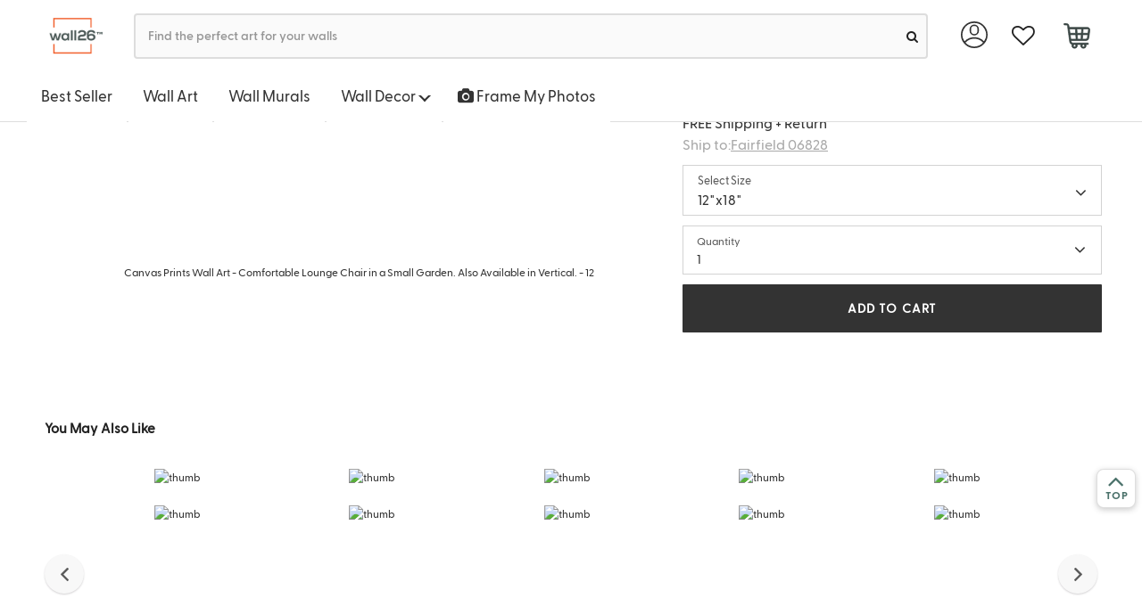

--- FILE ---
content_type: text/html; charset=UTF-8
request_url: https://www.wall26.com/canvas-prints-wall-art-comfortable-lounge-chair-in-a-p-9481
body_size: 18379
content:
<!DOCTYPE html>
<html lang="en-US">
    <head>
            <title>Canvas Prints Wall Art - Comfortabl... - Canvas Art</title>
    <meta http-equiv='content-type' content='text/html; charset=UTF-8' />
<meta name="title" content="Canvas Prints Wall Art - Comfortabl... - Canvas Art" />
<meta name="keywords" content="" />
<meta name="description" content="Check out our Canvas Prints Wall Art - Comfortable Lounge Chair in a Small Garden. Also Available in Vertical. - 12' x 18'. Includes free 2-day shipping, hassle-free returns, custom made in the USA." />
<meta name="author" content="Wall26" />

<meta name="viewport" content="width=device-width, initial-scale=1">

<meta name="apple-mobile-web-app-status-bar-style" content="black"/>
<meta name="apple-mobile-web-app-title" content=""/>
<meta name="apple-touch-fullscreen" content="YES" />
<meta name="apple-mobile-web-app-capable" content="yes" />
<meta name="format-detection" content="telephone=no" />
<meta name="HandheldFriendly" content="true" />


<meta name="format-detection" content="telephone=no" />
<meta http-equiv="X-UA-Compatible" content="IE=edge" />
<meta name="p:domain_verify" content="525f75bc3018912b02004bcec4a374c4"/>

<meta property="og:type" content="product" />
<meta property="og:title" content="BRAND_NAMEComfortable Lounge Chair in a Small Garden Also Available in Vertical" />
<meta property="og:description" content="Canvas Prints Wall Art - Comfortable Lounge Chair in a Small Garden. Also Available in Vertical. - 12&quot; x 18&quot;" />
<meta property="og:url" content="https://www.wall26.com/canvas-prints-wall-art-comfortable-lounge-chair-in-a-p-9481"/>
<meta property="og:site_name" content="Wall26" />
<meta property="product:price:amount" content="34.31" />
<meta property="product:price:currency" content="USD" />
<meta property="og:availability" content="instock" />
<link rel="amphtml" href="https://www.wall26.com/canvas-prints-wall-art-comfortable-lounge-chair-in-a-p-9481.amp">
<link rel="apple-touch-icon-precomposed" sizes="57x57" href="#" />
<link rel="apple-touch-icon-precomposed" sizes="72x72" href="#" />
<link rel="apple-touch-icon-precomposed" sizes="114x114" href="#" />
<link rel="apple-touch-icon-precomposed" sizes="144x144" href="#" />

<link rel="canonical" href="https://www.wall26.com/canvas-prints-wall-art-comfortable-lounge-chair-in-a-p-9481" />
        <link rel="shortcut icon" href="https://www.wall26.com/asset/icon/favicon.png?1566424684" type="image/x-icon" />
        <link rel="stylesheet" href="https://www.wall26.com/asset/all.css?1768702205" type="text/css" media="screen" />
        <!--[if IE]>
        <link rel="stylesheet" href="https://www.wall26.com/asset/css/ie/compatibility.css?1566424684" type="text/css" media="screen" charset="utf-8" />
        <![endif]-->

                    <style>
            #search-auto-complete {
                width: 500px;
                margin: 0 50px;
                list-style: none;
                padding: 0;
                position: absolute;
                display: none;
                background-color: #fff;
                z-index: 1000;
                border: 1px solid #ddd;
                -webkit-box-shadow: 0 5px 10px #ccc;
                box-shadow: 0 5px 10px #ccc;
                border-bottom-left-radius: 5px;
                border-bottom-right-radius: 5px;
                min-width: 250px
            }

            #search-auto-complete > li {
                position: relative;
                border-bottom: 1px dotted #ddd;
                overflow: hidden;
                white-space: nowrap;
                font-size: 14px
            }

            #search-auto-complete > li > h4.auto-complete_section {
                margin: 0;
                padding: 8px 6px 6px;
                background-color: #e9ebec;
                font-size: 18.2px;
                font-family: "Open Sans", sans-serif
            }

            #search-auto-complete > li > a {
                display: flex;
                flex-flow: row nowrap;
                padding: 7px
            }

            #search-auto-complete > li > a:hover * {
                color: inherit !important
            }

            #search-auto-complete > li > a .image {
                flex-grow: 0;
                flex-shrink: 0;
                width: 80px;
                height: 80px;
                margin-right: 10px;
                background-clip: content-box;
                background-size: cover;
                background-position: 50% 50%
            }

            #search-auto-complete > li > a .info {
                flex-grow: 1
            }

            #search-auto-complete > li.suggestion > a {
                padding: 6px 14px
            }

            #search-auto-complete > li.suggestion > a span, #search-auto-complete > li > a .info {
                text-overflow: ellipsis;
                overflow: hidden
            }

            #search-auto-complete li.selected, #search-auto-complete li.selected .info .title {
                background-color: #ed1c23 !important;
                color: #fff
            }

            #search-auto-complete > li.collection .count {
                font-size: 15px;
                margin-top: -2.5px
            }

            #search-auto-complete > li.collection .title {
                line-height: 30px;
                font-size: 15px;
            }

            #search-auto-complete > li.product:nth-child(odd) {
                background: #f5f5f5
            }

            #search-auto-complete > li.product .title {
                font-weight: bolder;
                color: #666;
                margin: 6px 0;
                padding: 0;
                font-size: 12px
            }

            #search-auto-complete > li.product .title strong {
                color: #000
            }

            .loading {
                background: 0 0;
                border: 1px solid #ccc;
                border-top-color: #333;
                border-radius: 50%;
                animation: spinner .6s linear infinite;
                height: 5px;
                width: 5px;
                padding: 12px;
                margin: 5px;
                position: absolute;
                top: 0;
                right: 0;
            }
            @keyframes spinner {
                to {
                    transform: rotate(360deg)
                }
            }

            @media (max-width: 470px) {
                body ul#search-auto-complete, body ul#search-auto-completee > li {
                    border: 0
                }
                #search-auto-complete {
                    margin: 0 0;
                    width: 320px;
                    max-height: 400px;
                    overflow-y: scroll;
                    font-size: 14px
                }
                #search-bar.mb_search{
                    border-radius: 17px;
                    font-size: 11px;
                    height: 37px;
                }
                #search-auto-complete > li > a .image {
                    flex-grow: 0;
                    flex-shrink: 0;
                    width: 40px;
                    height: 40px;
                    margin-right: 10px;
                    background-clip: content-box;
                    background-size: cover;
                    background-position: 50% 50%
                }
                .ui.icon.input > i.icon.mb_loading:not(.fa-search){
                    border-radius: 50%;
                    top: 0px;
                    right: 0px;
                    height: 5px;
                    width: 5px;
                    margin: 5px;
                    position: absolute;
                }
            }
        </style>
                    <script>
                dataLayer = [{'CustomerType' : 'Visitor' }];
    dataLayer.push({"ecommerce":{"detail":{"products":[{"id":"CVS-RF-1676-12x18x1.50"}]}},"google_remarketing":{"ecomm_prodid":"CVS-RF-1676-12x18x1.50","ecomm_pagetype":"product"}});
dataLayer.push({"FB_Event":"ViewContent","FB_Data":{"content_type":"product","content_category":"Canvas Art","content_name":"Canvas Prints Wall Art - Comfortable Lounge Chair in a Small Garden. Also Available in Vertical. - 12\" x 18\"","content_ids":["CVS-RF-1676-12x18x1.50"],"currency":"USD","value":34.31}});
    </script>
    <!-- Google Tag Manager -->
    <script>(function(w,d,s,l,i){w[l]=w[l]||[];w[l].push({'gtm.start':
    new Date().getTime(),event:'gtm.js'});var f=d.getElementsByTagName(s)[0],
    j=d.createElement(s),dl=l!='dataLayer'?'&l='+l:'';j.async=true;j.src=
    'https://www.googletagmanager.com/gtm.js?id='+i+dl;f.parentNode.insertBefore(j,f);
    })(window,document,'script','dataLayer','GTM-P8L47TZ');</script>
    <!-- End Google Tag Manager -->
    </head>

    <body id="product-detail-page">
        
<div id="recently_viewed" >
    <img src="https://www.wall26.com/asset/icon/recently_viewed.png?1575446418" alt="recently viewed" ><span class="recently_viewed_text">&nbsp;&nbsp;Recently Viewed</span>
</div>
<div id="recent-product-container"></div>

        <!-- Top Nav -->
        <div class="topnav">
            
            
            <div class="ui main menu shop">
                <div class="container">
                    <a href='/' title='Wall26' class="item logo" >
                        <img class='ui' src='https://www.wall26.com/asset/logo.png?1566424684' alt='wall26'/>
                    </a>

                    <div id="search" class="item search">
                        <form action="https://www.wall26.com/search" data-ui="searchbar">
                            <div class="ui fluid icon input searchbar">
                                <input id="search-bar" type="text" name='q' value="" autocomplete="off" placeholder="Find the perfect art for your walls " />
                                <button aria-label="search"><i id="search-icon" class="circular small fa-search link fa icon"></i></button>
                            </div>
                            <ul id="search-auto-complete"></ul>
                        </form>
                    </div>

                    <div class="right menu hidden-sm hidden-xs">

    <div class="ui dropdown link item user" data-ui="dropdownTrigger" data-on="hover" data-duration="200" data-action="nothing">
        <img class="account-img" src='https://www.wall26.com/asset/img/account.svg?1594937406' />

        <div class="menu">
            <a class="item" href='https://www.wall26.com/customer'>My Account</a>
            
            <a class="item" href='https://www.wall26.com/order'>Order Status</a>

                            <a class='item' href="https://www.wall26.com/customer/login" title="Login">
                    <strong>Sign in</strong>
                </a>
                    </div>
    </div>

    <!-- favorite-list -->
    <a class="item" href="https://www.wall26.com/favorite" aria-label="favorite">
        <i class="fa fa-heart-o fa-lg"></i>
        <span class="heart-qty-signle hide"></span>
    </a>

    <div class="ui dropdown link item cart" data-ui="dropdownTrigger" data-action="nothing">
                <a class="item" href='https://www.wall26.com/cart' aria-label="cart">
            <span class='cart-qty'>
                <img class="cart-img" src='https://www.wall26.com/asset/img/cart.svg?1593652210' />
                            </span>
        </a>

        <div class="menu">
            <h4 class="ui left floated header">
                <a href="https://www.wall26.com/cart">Shopping Cart (0 items)</a>
            </h4>

            <div class="ui clearing divider"></div>

                        <div class="item">
                <p class="ui info message text-center">Your cart is empty.</p>
            </div>
            

            <div class="ui clearing divider"></div>

            <div>
                <a class='ui item' href="https://www.wall26.com/guarantee">
                    100% Satisfaction Guaranteed
                </a>
            </div>
        </div>
    </div>
</div>
                </div>
            </div>
            

            <div class='hidden-xs hidden-sm fixtop' >
                
<div class="category-menu-tabview">
    <ul class="tab ui" data-open="">
                <li class="dropdown">
            <a href='https://www.wall26.com/best-selling'>Best Seller</a>
        </li>

        <li class="dropdown">
            <a id="wall-art" href='https://www.wall26.com/wall-art-collection-30'>Wall Art</span></a>
        </li>

        <li class='dropdown'><a href="https://www.wall26.com/wall-murals">Wall Murals</a></li>

        <li class="dropdown hidden-xs">
            <a id="wall-decor" href='javascript:void(0);'>Wall Decor <span class="caret"></span></a>
            <ul class="sub-menu" data-id="wall-decor">
                <!-- <li><a href="/">All Wall Decor</a></li> -->
                <li><a href="https://www.wall26.com/wall-stickers">Peel &amp; Stick Posters</a></li>
                <li><a href="https://www.wall26.com/tapestries">Tapestries</a></li>
            </ul>
        </li>

        <li class="dropdown hidden-md hidden-lg hidden-sm">
            <a id="mobile-wall-decor" data-id="menucollapse" data-target='[data-id="mobile-wall-decor"]' data-toggle="collapse" >Wall Decor <span class="caret"></span></a>
            
            <ul class="collapse mobile-sub-menu " data-id="mobile-wall-decor">
                <!-- <li><a href="/">All Wall Decor</a></li> -->
                <li><a href="https://www.wall26.com/wall-stickers">Peel &amp; Stick Posters</a></li>
                <li><a href="https://www.wall26.com/tapestries">Tapestries</a></li>
            </ul>
        </li>

        <li class='dropdown'>
            <a href="https://www.wall26.com/custom-canvas-prints">
                <!-- <embed class="camera" src="https://www.wall26.com/asset/img/camera.svg?1583443273" width="50" height="50" 
                type="image/svg+xml"
                pluginspage="http://www.adobe.com/svg/viewer/install/" /> 
                    <img src='https://www.wall26.com/asset/img/camera.svg?1583443273' >-->
		        <i class="fa fa-camera"></i>
                Frame My Photos
            </a>
        </li>

        <!-- <li class="dropdown"><a href='https://www.wall26.com/best-selling'>Collections</a></li> -->
    </ul>
    
</div>
            </div>

        </div>

        <div class="container page-content" id="product-detail-page-container">
            <script>
                setInterval(function () {
                    document.querySelector('.page-content').style.marginTop = document.querySelector('.topnav').offsetHeight + 'px';
                    clearInterval();
                }, 300);
            </script>
            <script type="text/javascript"> document.querySelector('.fixtop').style.display=""; </script>
<div class="product-detail container" itemscope itemtype="http://schema.org/Product">
    <div class="add_cart_success_box">
        <div class="modal model_destination_choice2">
    <div class="container">
        <div class="modal-content">
            <div class="modal-header">
                <a href="javascript:;" class="ui close pull-right" data-dismiss="modal" >&times;</a>
            </div>
            <div class="modal-body">
                <div class="row none_margin">
                    <div class="col-md-7">
                        <div class="row none_margin added_title_text">
                            Just Added To Cart
                        </div>
                        <div class="ui divider"></div>
                        <div class="row none_margin added_cart_list">
                            <div class="col-md-2 col-lg-2 none_padding cart_img_box">
                                <div class="text-center">
                                    <img src="https://images-na.ssl-images-amazon.com/images/I/41FwlxUsqjL._AC_.jpg" class=" lazyloaded" alt="thumb">
                                </div>
                            </div>
                            <div class="col-md-10 col-lg-10 added_product_msg_box">
                                <div>Canvas Prints Wall Art - Comfortable Lounge Chair in a Small Garden. Also Available in Vertical. - 12" x 18"</div>
                                <div>Size: <span class="added_size"></span></div>
                                <div>Quantity: <span class="qty_added"></span></div>
                                <div>Price: $<span class="added_price_single"></span></div>
                            </div>
                        </div>
                        <div class="row none_margin added_title_text">
                            You May Also Like
                        </div>
                        <div class="ui divider"></div>
                        <div class="added_you_may_also_like_box"></div>
                    </div>
                    <div class="col-md-5 js_box" >
                        <div class="added_title_text">Your Cart:&nbsp;<span class="subnum"></span></div>
                        <div class="ui divider"></div>
                        <div class="added_title_text">Subtotal:&nbsp;<span class="subtotal"></span></div>
                        <div class="mgt_5">Free Shipping & Return</div>
                        <div class="mgt_20">
                            <a href="javascript:;" class="ui button continue_shop_btn" data-dismiss="modal">CONTINUE SHOPPING</a>
                        </div>
                        <div class="mgt_20">
                            <a href="https://www.wall26.com/cart" class="ui button checkout_btn">CHECK OUT</a>
                        </div>
                    </div>
                </div>
            </div>
        </div>
    </div>
</div>

    </div>

    <ul class="breadcrumb">
    <li><a href="/">Home</a></li>

        
    <li><a href="https://www.wall26.com/canvas-art">Canvas Art</a></li>
    
        
    </ul>

    <div class="row none_margin" data-ui="productShowcase" data-zoommable="1">

        <!-- Product Images -->
        <div class="col-md-7 product-image">
                        <div class='product-showcase clearfix' data-ui="expand-view" >
                <div class="easyzoom easyzoom-adjacent preview align-vertical zoomable">
                    <div id="9481" class="favorite ">
                            <i class="fa fa-heart fa-large" style="font-size: 16px;"></i>
                            <span class="fav-count" id="fav_count">
                                <!-- 0 -->
                            </span>
					</div>
                    <a href="https://images-na.ssl-images-amazon.com/images/I/61Or9JNj3tL._AC_SL1058_.jpg" onclick="return false;">
                        <img alt="Canvas Prints Wall Art - Comfortable Lounge Chair in a Small Garden. Also Available in Vertical. - 12" x 18"" src="https://images-na.ssl-images-amazon.com/images/I/41FwlxUsqjL._SS400_.jpg" style="cursor:url(https://www.wall26.com/asset/icon/zoom_in.png?1566424684), crosshair" />
                    </a>
                </div>
            </div>
            
            <!-- Showcase Thumbs -->
                        <div class="showcase-thumbs-wrapper">
                <div class='product-showcase-thumbs'>
                    <ul class="clearfix">
                                            <li data-view="https://images-na.ssl-images-amazon.com/images/I/61Or9JNj3tL._SS400_.jpg" data-preview="https://images-na.ssl-images-amazon.com/images/I/41FwlxUsqjL._SS400_.jpg" class="current">
                            <img itemprop="image" src="https://images-na.ssl-images-amazon.com/images/I/41FwlxUsqjL._SS48_.jpg" alt="Canvas Prints Wall Art - Comfortable Lounge Chair in a Small Garden. Also Available in Vertical. - 12&quot; x 18&quot;"/>
                        </li>
                                            <li data-view="https://images-na.ssl-images-amazon.com/images/I/51-ZW5RZuSL._SS400_.jpg" data-preview="https://images-na.ssl-images-amazon.com/images/I/41Z-pEgATfL._SS400_.jpg" class="">
                            <img itemprop="image" src="https://images-na.ssl-images-amazon.com/images/I/41Z-pEgATfL._SS48_.jpg" alt="Canvas Prints Wall Art - Comfortable Lounge Chair in a Small Garden. Also Available in Vertical. - 12&quot; x 18&quot;"/>
                        </li>
                                        </ul>
                </div>
            </div>
            
            <div class="ui inverted dimmer variation-preview-loader">
                <div class="ui loader"></div>
            </div>
       </div>
       <script src="https://ajax.googleapis.com/ajax/libs/jquery/3.5.1/jquery.min.js" crossorigin="anonymous"></script>

       <!-- Product information -->
        <div class="col-md-5 product-info-wrapper">
                <h1 class="ui small header product-title">
                    <span itemprop="name">Canvas Prints Wall Art - Comfortable Lounge Chair in a Small Garden. Also Available in Vertical. - 12" x 18"</span>
                </h1>
            <form method='post' id="form_add_cart" action='https://www.wall26.com/cart/add' class="ui small cart form">
                <div class='product-information clearfix'>
                                        <div class='review-tag clearfix'>
                        <!-- Reviews -->
                                            </div>

                    <!-- Variations Begin -->
                                            
                        <input type='hidden' name='id' value='9481' />
                        <!--<div class="ui divider"></div>-->
                    
                                    <div itemprop="offers" itemscope itemtype="http://schema.org/Offer">
                        <div class="pull-left">
                            <div class="price hidden-xs">
                                <div class="ui horizontal list">
                                    <div class="item">
                                        <span class='price-tag price-symbol' itemprop="priceCurrency" content="USD">$</span>
                                        <span class='price-tag show-price' itemprop="price">
                                                                                        <span class="price-dollar">34</span>
                                            <span class="price-cent">31</span>
                                        </span>
                                    </div>
                                    <div class="item">
                                            <span class='price-tag old-price-symbol' itemprop="priceCurrency" content="USD">&nbsp;$</span>
                                            <span class='price-tag' >
                                                                                                <span class="old-price-dollar">&nbsp;&nbsp;49&nbsp;&nbsp;</span>
                                                <span class="old-price-cent">31</span>
                                            </span>
                                    </div>
                                </div>
                            </div>
                        </div>
                        <div class="clearfix"></div>
                    </div>
                    <div>
                        <div class="desc_style">FREE Shipping + Return</div>
                        <div class="desc_style">
                            <span id='eta' style="display: none"><i class='fa fa-refresh fa-spin'></i></span>
                            <div class="delivery-line-br"></div>
                            <a data-target=".model_destination_choice" data-toggle="center-modal" class='delivery-line'>
                                Ship to:<span class='place-highlight'>Fairfield 06828</span>                            </a>
                            <script type="text/javascript">
                                function quote_product(zipcode,address_id){
                                    jQuery.ajax({
                                        url: "https://www.wall26.com/quoter/product_json",
                                        method:'POST',
                                        data:{product_id:9481, zipcode:zipcode,address_id:address_id}
                                    }).done(function(r) {
                                        var data=JSON.parse(r);
                                        if(data.shipping) data.shipping.forEach(function(s){
                                            if(s.price==0){
                                                var delivery_date=s.delivery.split(',');
                                                var str="<icon class='fa fa-map-marker'></icon> Arrive by <b>"+delivery_date[0]+", "+delivery_date[1]+"</b>";
                                                                                                str += "&nbsp;";
                                                
                                                str += " If order <span class='best-order-time'>Now</span>";
                                                document.querySelector(".delivery-line").innerHTML =data.city?"Shipping to: <span class='place-highlight'>"+data.city+" "+data.zip+"</span>":"Shipping to:<span class='place-highlight'>"+data.zip+"</span>";
                                                jQuery("#eta").html(str);
                                                document.querySelector("#eta").show();
                                            }
                                        });
                                    });
                                }
                                                                jQuery(function(){
                                    quote_product("06828");
                                });
                                                            </script>
                        </div>
                        <div class="modal model_destination_choice">
    <div class="modal-dialog">
        <div class="modal-content">
            <div class="modal-header">
                <h4 class="modal-title">Enter Your Zipcode</h4>
            </div>

            <form class="ui new address form" method="post" action="https://www.wall26.com/quoter/use_address">
                <div class="modal-body">
                    <div class="ui error message"></div>

                    
                    <div style='line-height: 2.6em; text-align: center'>
                        Zipcode:
                        <input type='text' name='zipcode' style='width:6em; margin-left: 6px;' value='' onkeydown="judge_confirm(event);return;" />
                    </div>
                </div>

                <div class="modal-footer">
                    <button type="button" class="ui button" data-dismiss="modal">Cancel</button>
                    <button type="button" class="ui primary button" onclick="update_shipping()">Use This Address</button>
                </div>
            </form>
        </div>
    </div>
</div>
<script>
    function update_shipping(){
        if(document.querySelector("[name=zipcode]").value){
            var zipcode = document.querySelector("[name=zipcode]").value;
        }
        else if (document.querySelector("[name=address_id]:checked").value){
            var zipcode="";
            var address_id = document.querySelector("[name=address_id]:checked").value;
        }
        else return;
        jQuery("#eta").html("<i class='fa fa-refresh fa-spin'></i>");
        jQuery("#eta").show();
        jQuery('[data-dismiss="modal"]').click();
        quote_product(zipcode,address_id);
    }

    function judge_confirm(e){
        if(e.keyCode == 13 || e.keyCode == "13"){
            e.preventDefault();

            update_shipping();
        }
        return 0;
    }
</script>
                    </div>
                    
                                    
                <div class="row none_margin mobile_show">
                    <div class="col-md-12 col-xs-12 select_size_btn_box">
                        <div class="col-md-10 col-xs-10 none_padding">
                            <div class="row none_margin select_sign_text" >
                                <span>Select Size</span>
                            </div>
                            <div class="row none_margin">
                                <span>12"x18"</span>
                            </div>
                        </div>
                        <div class="col-md-2 col-xs-2" style="padding-right: 0;text-align: right;">
                            <i class="fa mb-icon fa-angle-down" aria-hidden="true"></i>
                        </div>
                    </div>
                </div>
                <div class="clearfix"></div>
                <div class="size_view_box">
                                                                            <div class="col-md-12 col-xs-12 size_view_cell  actived" data-old-price="49.31" data-price="34.31" data-id="9481">
                        <div class="size_view_price">$<span>34.31</span></div>
                        <div class="size_view_text">12"x18"</div>
                    </div>
                                                                                                                    <div class="col-md-12 col-xs-12 size_view_cell  " data-old-price="54.59" data-price="39.59" data-id="9479">
                        <div class="size_view_price">$<span>39.59</span></div>
                        <div class="size_view_text">16"x24"</div>
                    </div>
                                                                                                                    <div class="col-md-12 col-xs-12 size_view_cell  " data-old-price="68.99" data-price="53.99" data-id="9463">
                        <div class="size_view_price">$<span>53.99</span></div>
                        <div class="size_view_text">24"x36"</div>
                    </div>
                                                                                                                    <div class="col-md-12 col-xs-12 size_view_cell  " data-old-price="107.39" data-price="92.39" data-id="10182">
                        <div class="size_view_price">$<span>92.39</span></div>
                        <div class="size_view_text">32"x48"</div>
                    </div>
                                                                            </div>
                <div style="clear: both;"></div>

                
                    <div class="row none_margin qty_view_box mobile_show" >
                        <div class="col-md-12 col-xs-12 none_padding" >
                            <div class="row none_margin">
                                <div class="row none_margin qty_show_box" style="align-items: center;justify-content: space-between;">
                                    <div class="col-md-10 col-xs-12 select_sign_text">
                                                                                                                            <span style="font-size: 12px;">Quantity</span>
                                                                                                                        <div class="row none_margin">1</div>
                                                                                                                    </div>
                                    <div class="col-md-2 qty-show-icon" style="padding-right: 35px;">
                                        <i class="fa fa-angle-down mb-icon" aria-hidden="true"></i>
                                    </div>

                                </div>
                                
                                <input type="text" name="qty_view_val" class="ui button btn-block" style="display: none;" >

                                <div class="col-md-12 col-xs-12 qty_list_box" style="min-height: 0;display: none; ">
                                    <ul class="qty_view_list" >
                                        <li class="actived"><a class="ui button btn-block">1</a></li>
                                        <li><a class="ui button btn-block">2</a></li>
                                        <li><a class="ui button btn-block">3</a></li>
                                        <li><a class="ui button btn-block">4</a></li>
                                        <li><a class="ui button btn-block">5</a></li>
                                        <li><a class="ui button btn-block">>5</a></li>
                                    </ul>
                                </div>
                            </div>
                        </div>
                        <div class="col-md-12 col-xs-12 show-add-cart" style="padding-right: 0;" >
                            <a href="javascript:;" class="ui button btn-block add_view_cart">ADD TO CART</a>
                        </div>
                    </div>
                    <div class="row none_margin add_rs_msg" >
                        <span><i class="fa fa-check" aria-hidden="true"></i>Item Added Successfully</span>
                        <a class="pull-right" href="https://www.wall26.com/cart">VIEW CART</a>
                    </div>

                    <div class="inline fields none_show">
                                                <div class="four wide field">
                            <label>Quantity:</label>
                            <input type='text' name='qty' value='1' data-instock="forever" />
                        </div>

                                            </div>

                    <div class="inline fields none_show">
                                                <div class="twelve wide field">
                            <input type='submit' class='ui button green small btn-add-to-cart' value='ADD TO CART' />
                        </div>
                                            </div>

                    <div class="ui inverted dimmer variation-loader">
                        <div class="ui loader"></div>
                    </div>
                </div>
            </form>
        </div>
    </div>
</div>

<div class="product-detail none_padding" >
    
<!-- Size -->
<div id="store-size-wrapper" style="display: block;left: 100%">
    <div class="store-menu">
        <div class="row none_margin" style="padding-top: 1vh; padding-bottom: 3vh;" >
            <div class="col-md-4 col-xs-4 back_view_btn" >
                <a href="javascript:;">
                    <img src="https://www.wall26.com/asset/icon/left-arrows-ee-all-button.svg?1585868252" alt="back button"/>
                    <span style="margin-left: 5px; font-size: 14px; font-weight: 600; position: relative; top: 1px;">
                        Back
                    </span>
                </a>
            </div>
        </div>
        <div class="row none_margin" >
            <div class="col-md-12 col-xs-12 qty_text" >Select&nbsp;Sizes</div>
        </div>
        <div class="col-md-12 col-xs-12 size_select_box">
                                        <div class="size_select_cell  actived" data-old-price="49.31" data-price="34.31" data-id="9481" >
                                <div class="size_select_price">$<span>34.31</span></div>
                                <div class="size_select_text">12"x18"</div>
                            </div>
                                        <div class="size_select_cell  " data-old-price="54.59" data-price="39.59" data-id="9479" >
                                <div class="size_select_price">$<span>39.59</span></div>
                                <div class="size_select_text">16"x24"</div>
                            </div>
                                        <div class="size_select_cell  " data-old-price="68.99" data-price="53.99" data-id="9463" >
                                <div class="size_select_price">$<span>53.99</span></div>
                                <div class="size_select_text">24"x36"</div>
                            </div>
                                        <div class="size_select_cell  " data-old-price="107.39" data-price="92.39" data-id="10182" >
                                <div class="size_select_price">$<span>92.39</span></div>
                                <div class="size_select_text">32"x48"</div>
                            </div>
                    </div>
        <div class="row none_margin" style="padding-bottom: 1vh" >
            <div class="row none_margin" style="padding-bottom: 1vh;">
                <div class="col-md-5 col-xs-5" style="padding-right: 0px;" >
                    <div class="qty_text">Select Quantity</div>
                </div>
                <div class="col-md-7 col-xs-7" >
                    <div class="delivery_text text-right">
                        Free Shipping & Return
                    </div>
                </div>
            </div>
            <div class="col-md-5 col-xs-5 qty_box" >
                <div class="row none_margin">
                    <div class="row none_margin size_qty_btn_func" style="display: flex;align-items:center;">
                        <div class="has_selected_size" style="padding-left: 0px; padding-right: 0px; display: flex;align-items: center" >
                            <a class="ui button" href="javascript:;">1</a>
                            <i class="fa fa-chevron-down" aria-hidden="true" style="padding-right: 10px;"></i>
                        </div>
                        <input type="text" name="size_qty_val" class="ui button btn-block" style="display: none;" >
                    </div>
                    <div class="col-md-12 col-xs-12 size_qty_list_box" style="min-height: 0;display: none; ">
                        <ul class="qty_list" >
                            <li><a class="ui button btn-block">1</a></li>
                            <li><a class="ui button btn-block">2</a></li>
                            <li><a class="ui button btn-block">3</a></li>
                            <li><a class="ui button btn-block">4</a></li>
                            <li><a class="ui button btn-block">5</a></li>
                            <li><a class="ui button btn-block">>5</a></li>
                        </ul>
                    </div>
                </div>
            </div>
            <div class="col-md-7 col-xs-7" style="padding-left: 0;" >
                <div>
                    <a href="javascript:;" class="ui button btn-block select_size_add_cart">ADD TO CART</a>
                </div>
            </div>
        </div>

        <div class="row none_margin add_rs_msg">
            <span><i class="fa fa-check" aria-hidden="true"></i> Item Added Successfully</span>
            <a class="pull-right" href="https://www.wall26.com/cart">VIEW CART</a>
        </div>

        
        <div class="row none_margin view_more">
            <div class="col-md-12 col-xs-12">
                <span>Browse More</span>
                <i class="fa fa-angle-right mb-icon" aria-hidden="true"></i>
            </div>
        </div>
    </div>
</div>


    

<div class="you_may_like_part_box">
    <div>
        <div class="container">
            <div class="ui header mobile_spec">
                <span class="header-title">You May Also Like</span>
                <span class="see-more">
                    <a href='https://www.wall26.com/top-trending-art-collection-250'>
                        See More
                    </a>
                </span>
            </div>
            <div style="clear:both;"></div>
        </div>
    </div>

    <div class="swiper-box">
        <div class="swiper-container container" id="pd-swiper-container-2">
            <div class="swiper-wrapper">
                                                    <div class="swiper-slide">
                        <div class="item">
                            <div class="ui five cards" style="margin-top:2%">
                                                                    <div class="ui fluid card cards-wrapper">
                                        <div class="img text-center">
                                            <a href="https://www.wall26.com/brand_namedandelion-seeds-on-rustic-background-p-78747">
                                                <img class="lazyload" src="[data-uri]"
                                                data-src=" https://images-na.ssl-images-amazon.com/images/I/41Z5ApaAmwL._SS200_.jpg 
                                                      " 
                                                    alt="thumb" />
                                            </a>
                                        </div>
                                    </div>
                                                                    <div class="ui fluid card cards-wrapper">
                                        <div class="img text-center">
                                            <a href="https://www.wall26.com/brand_nameutagawa-kuniyoshi-takiyasha-the-witch-and-the-skeleton-spectre-ukiyo-p-54405">
                                                <img class="lazyload" src="[data-uri]"
                                                data-src=" https://images-na.ssl-images-amazon.com/images/I/51fOVAPPUwL._SS200_.jpg 
                                                      " 
                                                    alt="thumb" />
                                            </a>
                                        </div>
                                    </div>
                                                                    <div class="ui fluid card cards-wrapper">
                                        <div class="img text-center">
                                            <a href="https://www.wall26.com/brand_nameyork-city-downtown-skyline-wall-decor-x3-panels-p-65503">
                                                <img class="lazyload" src="[data-uri]"
                                                data-src=" https://images-na.ssl-images-amazon.com/images/I/51CxSNoZtPL._SS200_.jpg 
                                                      " 
                                                    alt="thumb" />
                                            </a>
                                        </div>
                                    </div>
                                                                    <div class="ui fluid card cards-wrapper">
                                        <div class="img text-center">
                                            <a href="https://www.wall26.com/brand_namebeige-and-grey-art-painting-x3-panels-p-65233">
                                                <img class="lazyload" src="[data-uri]"
                                                data-src=" https://images-na.ssl-images-amazon.com/images/I/512uGyIIJOL._SS200_.jpg 
                                                      " 
                                                    alt="thumb" />
                                            </a>
                                        </div>
                                    </div>
                                                                    <div class="ui fluid card cards-wrapper">
                                        <div class="img text-center">
                                            <a href="https://www.wall26.com/brand_namearomatic-candles-and-zen-stones-p-13508">
                                                <img class="lazyload" src="[data-uri]"
                                                data-src=" https://images-na.ssl-images-amazon.com/images/I/417YDYoDqBL._SS200_.jpg 
                                                      " 
                                                    alt="thumb" />
                                            </a>
                                        </div>
                                    </div>
                                                                    <div class="ui fluid card cards-wrapper">
                                        <div class="img text-center">
                                            <a href="https://www.wall26.com/brand_namedeep-forest-waterfall-in-thailand-p-6845">
                                                <img class="lazyload" src="[data-uri]"
                                                data-src=" https://images-na.ssl-images-amazon.com/images/I/51S6w8bRV9L._SS200_.jpg 
                                                      " 
                                                    alt="thumb" />
                                            </a>
                                        </div>
                                    </div>
                                                                    <div class="ui fluid card cards-wrapper">
                                        <div class="img text-center">
                                            <a href="https://www.wall26.com/brand_namewitches-going-to-their-sabbath-the-departure-of-the-witches-p-35584">
                                                <img class="lazyload" src="[data-uri]"
                                                data-src=" https://images-na.ssl-images-amazon.com/images/I/51l4CW9tnkL._SS200_.jpg 
                                                      " 
                                                    alt="thumb" />
                                            </a>
                                        </div>
                                    </div>
                                                                    <div class="ui fluid card cards-wrapper">
                                        <div class="img text-center">
                                            <a href="https://www.wall26.com/brand_namecalm-lake-scene-at-sunset-x3-panels-p-27886">
                                                <img class="lazyload" src="[data-uri]"
                                                data-src=" https://images-na.ssl-images-amazon.com/images/I/513gfgCvKgL._SS200_.jpg 
                                                      " 
                                                    alt="thumb" />
                                            </a>
                                        </div>
                                    </div>
                                                                    <div class="ui fluid card cards-wrapper">
                                        <div class="img text-center">
                                            <a href="https://www.wall26.com/brand_namedandelion-on-vintage-wood-background-p-28379">
                                                <img class="lazyload" src="[data-uri]"
                                                data-src=" https://images-na.ssl-images-amazon.com/images/I/51monVhhFNL._SS200_.jpg 
                                                      " 
                                                    alt="thumb" />
                                            </a>
                                        </div>
                                    </div>
                                                                    <div class="ui fluid card cards-wrapper">
                                        <div class="img text-center">
                                            <a href="https://www.wall26.com/brand_namesports-theme-abstract-shape-a-running-man-formed-dots-home-p-81156">
                                                <img class="lazyload" src="[data-uri]"
                                                data-src=" https://images-na.ssl-images-amazon.com/images/I/61NC5gajqbL._SS200_.jpg 
                                                      " 
                                                    alt="thumb" />
                                            </a>
                                        </div>
                                    </div>
                                                            </div>
                        </div>
                    </div>
                                    <div class="swiper-slide">
                        <div class="item">
                            <div class="ui five cards" style="margin-top:2%">
                                                                    <div class="ui fluid card cards-wrapper">
                                        <div class="img text-center">
                                            <a href="https://www.wall26.com/brand_nameiconic-saguaro-cactus-and-camelback-mtn-phoenix-az-home-art-p-55323">
                                                <img class="lazyload" src="[data-uri]"
                                                data-src=" https://images-na.ssl-images-amazon.com/images/I/51ahHNrCASL._SS200_.jpg 
                                                      " 
                                                    alt="thumb" />
                                            </a>
                                        </div>
                                    </div>
                                                                    <div class="ui fluid card cards-wrapper">
                                        <div class="img text-center">
                                            <a href="https://www.wall26.com/brand_namemisty-forests-of-evergreen-coniferous-trees-in-an-ethereal-landscape-p-54229">
                                                <img class="lazyload" src="[data-uri]"
                                                data-src=" /data/product/054/54229/preview/hdVa7W6tnIx6CvCDfL59sIrYR0sfrbWvGcfIbC5X.webp 
                                                      " 
                                                    alt="thumb" />
                                            </a>
                                        </div>
                                    </div>
                                                                    <div class="ui fluid card cards-wrapper">
                                        <div class="img text-center">
                                            <a href="https://www.wall26.com/brand_namefor-living-room-bedroom-home-artwork-paintings-sunflower-p-134822">
                                                <img class="lazyload" src="[data-uri]"
                                                data-src=" https://images-na.ssl-images-amazon.com/images/I/51manfyVtBL._SS200_.jpg 
                                                      " 
                                                    alt="thumb" />
                                            </a>
                                        </div>
                                    </div>
                                                                    <div class="ui fluid card cards-wrapper">
                                        <div class="img text-center">
                                            <a href="https://www.wall26.com/brand_nameabstract-vintage-wine-cup-pictures-home-wall-for-kitchen-streched-p-94283">
                                                <img class="lazyload" src="[data-uri]"
                                                data-src=" https://images-na.ssl-images-amazon.com/images/I/61RYRznJcdL._SS200_.jpg 
                                                      " 
                                                    alt="thumb" />
                                            </a>
                                        </div>
                                    </div>
                                                                    <div class="ui fluid card cards-wrapper">
                                        <div class="img text-center">
                                            <a href="https://www.wall26.com/brand_namestick-em-up-banksy-graffiti-artwork-p-32492">
                                                <img class="lazyload" src="[data-uri]"
                                                data-src=" /data/product/032/32492/preview/2zsIvjP3v5mQ6y1p8H73GtVNQ6zqlI4fQCnoYrY5.webp 
                                                      " 
                                                    alt="thumb" />
                                            </a>
                                        </div>
                                    </div>
                                                                    <div class="ui fluid card cards-wrapper">
                                        <div class="img text-center">
                                            <a href="https://www.wall26.com/brand_name3-panel-landscape-of-snow-covered-mountains-home-art-x-p-79991">
                                                <img class="lazyload" src="[data-uri]"
                                                data-src=" https://images-na.ssl-images-amazon.com/images/I/51rE24j8pML._SS200_.jpg 
                                                      " 
                                                    alt="thumb" />
                                            </a>
                                        </div>
                                    </div>
                                                                    <div class="ui fluid card cards-wrapper">
                                        <div class="img text-center">
                                            <a href="https://www.wall26.com/brand_nameabstract-grey-and-brown-painting-x3-panels-p-59321">
                                                <img class="lazyload" src="[data-uri]"
                                                data-src=" https://images-na.ssl-images-amazon.com/images/I/51JXbhmqi1L._SS200_.jpg 
                                                      " 
                                                    alt="thumb" />
                                            </a>
                                        </div>
                                    </div>
                                                                    <div class="ui fluid card cards-wrapper">
                                        <div class="img text-center">
                                            <a href="https://www.wall26.com/brand_nameabstract-cloud-tree-pictures-home-wall-for-bedroom-living-room-p-92038">
                                                <img class="lazyload" src="[data-uri]"
                                                data-src=" https://images-na.ssl-images-amazon.com/images/I/513JCyUft0L._SS200_.jpg 
                                                      " 
                                                    alt="thumb" />
                                            </a>
                                        </div>
                                    </div>
                                                                    <div class="ui fluid card cards-wrapper">
                                        <div class="img text-center">
                                            <a href="https://www.wall26.com/brand_nameforest-of-nepal-wall-decor-p-16652">
                                                <img class="lazyload" src="[data-uri]"
                                                data-src=" https://images-na.ssl-images-amazon.com/images/I/610GXeKL3jL._SS200_.jpg 
                                                      " 
                                                    alt="thumb" />
                                            </a>
                                        </div>
                                    </div>
                                                                    <div class="ui fluid card cards-wrapper">
                                        <div class="img text-center">
                                            <a href="https://www.wall26.com/brand_namefor-living-room-bedroom-home-artwork-paintings-romantic-beach-x-p-129418">
                                                <img class="lazyload" src="[data-uri]"
                                                data-src=" https://images-na.ssl-images-amazon.com/images/I/51njBINuwYL._SS200_.jpg 
                                                      " 
                                                    alt="thumb" />
                                            </a>
                                        </div>
                                    </div>
                                                            </div>
                        </div>
                    </div>
                                    <div class="swiper-slide">
                        <div class="item">
                            <div class="ui five cards" style="margin-top:2%">
                                                                    <div class="ui fluid card cards-wrapper">
                                        <div class="img text-center">
                                            <a href="https://www.wall26.com/brand_nameframed-home-artwork-nordic-style-abstract-color-for-living-room-p-125054">
                                                <img class="lazyload" src="[data-uri]"
                                                data-src=" https://images-na.ssl-images-amazon.com/images/I/512G3BXNExL._SS200_.jpg 
                                                      " 
                                                    alt="thumb" />
                                            </a>
                                        </div>
                                    </div>
                                                                    <div class="ui fluid card cards-wrapper">
                                        <div class="img text-center">
                                            <a href="https://www.wall26.com/brand_namewatercolor-style-waves-on-the-beach-with-sea-birds-home-p-76506">
                                                <img class="lazyload" src="[data-uri]"
                                                data-src=" https://images-na.ssl-images-amazon.com/images/I/51cDIeKwfdL._SS200_.jpg 
                                                      " 
                                                    alt="thumb" />
                                            </a>
                                        </div>
                                    </div>
                                                                    <div class="ui fluid card cards-wrapper">
                                        <div class="img text-center">
                                            <a href="https://www.wall26.com/brand_nameprint-window-frame-style-beautiful-tropical-beach-with-white-sand-p-29809">
                                                <img class="lazyload" src="[data-uri]"
                                                data-src=" https://images-na.ssl-images-amazon.com/images/I/51VpVoUWqNL._SS200_.jpg 
                                                      " 
                                                    alt="thumb" />
                                            </a>
                                        </div>
                                    </div>
                                                                    <div class="ui fluid card cards-wrapper">
                                        <div class="img text-center">
                                            <a href="https://www.wall26.com/brand_nameframed-home-artwork-nordic-style-abstract-color-for-living-room-p-125661">
                                                <img class="lazyload" src="[data-uri]"
                                                data-src=" https://images-na.ssl-images-amazon.com/images/I/51uo3jhofML._SS200_.jpg 
                                                      " 
                                                    alt="thumb" />
                                            </a>
                                        </div>
                                    </div>
                                                                    <div class="ui fluid card cards-wrapper">
                                        <div class="img text-center">
                                            <a href="https://www.wall26.com/brand_name3-panel-world-famous-painting-reproduction-george-washington-crossing-the-p-80748">
                                                <img class="lazyload" src="[data-uri]"
                                                data-src=" /data/product/080/80748/preview/jmJbQVxkB6yMlWsXantMrVfjnIkN27R0YurZS5VY.webp 
                                                      " 
                                                    alt="thumb" />
                                            </a>
                                        </div>
                                    </div>
                                                                    <div class="ui fluid card cards-wrapper">
                                        <div class="img text-center">
                                            <a href="https://www.wall26.com/brand_namesunset-beach-sea-painting-artwork-for-home-framed-p-151565">
                                                <img class="lazyload" src="[data-uri]"
                                                data-src=" https://images-na.ssl-images-amazon.com/images/I/51zDLtwEI6L._SS200_.jpg 
                                                      " 
                                                    alt="thumb" />
                                            </a>
                                        </div>
                                    </div>
                                                                    <div class="ui fluid card cards-wrapper">
                                        <div class="img text-center">
                                            <a href="https://www.wall26.com/brand_namecolorful-spices-in-wooden-spoons-p-5293">
                                                <img class="lazyload" src="[data-uri]"
                                                data-src=" https://images-na.ssl-images-amazon.com/images/I/51u2GaLRlgL._SS200_.jpg 
                                                      " 
                                                    alt="thumb" />
                                            </a>
                                        </div>
                                    </div>
                                                                    <div class="ui fluid card cards-wrapper">
                                        <div class="img text-center">
                                            <a href="https://www.wall26.com/brand_nameabstract-huge-wave-composition-wall-decor-x3-panels-p-54497">
                                                <img class="lazyload" src="[data-uri]"
                                                data-src=" /data/product/054/54497/preview/428nnJy7c1qYl7ZRBo1rWlBEQJ9roTjCoSpCVaUF.webp 
                                                      " 
                                                    alt="thumb" />
                                            </a>
                                        </div>
                                    </div>
                                                                    <div class="ui fluid card cards-wrapper">
                                        <div class="img text-center">
                                            <a href="https://www.wall26.com/brand_nameretro-style-purple-flowers-on-vintage-wood-background-rustic-p-24012">
                                                <img class="lazyload" src="[data-uri]"
                                                data-src=" /data/product/024/24012/preview/usLBbRwRxbBJRHfRJ8UmJGT8K7k2YKcpqP7PZtWJ.webp 
                                                      " 
                                                    alt="thumb" />
                                            </a>
                                        </div>
                                    </div>
                                                                    <div class="ui fluid card cards-wrapper">
                                        <div class="img text-center">
                                            <a href="https://www.wall26.com/brand_namesports-theme-soccer-fire-breaking-through-the-net-home-art-p-81076">
                                                <img class="lazyload" src="[data-uri]"
                                                data-src=" https://images-na.ssl-images-amazon.com/images/I/61Oa65IST6L._SS200_.jpg 
                                                      " 
                                                    alt="thumb" />
                                            </a>
                                        </div>
                                    </div>
                                                            </div>
                        </div>
                    </div>
                            </div>        
        </div>
        <div id="swiper-button-prev-pd-2"
            onclick="ga('send', 'event', 'You May Also Like Tracking', 'Prev button', 'Prev button', 0);"
            class="swiper-button-prev swiper-button-black m-swiper-default-button-prev"></div>
        <div id="swiper-button-next-pd-2"
            onclick="ga('send', 'event', 'You May Also Like Tracking', 'Next button', 'Next button', 0);"
            class="swiper-button-next swiper-button-black m-swiper-default-button-next"></div>
        <div id="swiper-pagination-pd-2" class="swiper-pagination"></div>
    </div>

    <div class="none_show">
        <div class="swiper-box">
            <div class="swiper-container pd-swiper-container-3" >
                <div class="swiper-wrapper">
                                                                                        <div class="swiper-slide">
                            <div class="item">
                                <div class="ui four cards" >
                                                                            <div class="ui fluid card">
                                            <div class="img text-center">
                                                <a href="https://www.wall26.com/brand_namedandelion-seeds-on-rustic-background-p-78747">
                                                    <img class="lazyload" src="[data-uri]"
                                                    data-src=" https://images-na.ssl-images-amazon.com/images/I/41Z5ApaAmwL._SS200_.jpg 
                                                      " 
                                                         alt="thumb" />
                                                </a>
                                            </div>
                                        </div>
                                                                            <div class="ui fluid card">
                                            <div class="img text-center">
                                                <a href="https://www.wall26.com/brand_nameutagawa-kuniyoshi-takiyasha-the-witch-and-the-skeleton-spectre-ukiyo-p-54405">
                                                    <img class="lazyload" src="[data-uri]"
                                                    data-src=" https://images-na.ssl-images-amazon.com/images/I/51fOVAPPUwL._SS200_.jpg 
                                                      " 
                                                         alt="thumb" />
                                                </a>
                                            </div>
                                        </div>
                                                                            <div class="ui fluid card">
                                            <div class="img text-center">
                                                <a href="https://www.wall26.com/brand_nameyork-city-downtown-skyline-wall-decor-x3-panels-p-65503">
                                                    <img class="lazyload" src="[data-uri]"
                                                    data-src=" https://images-na.ssl-images-amazon.com/images/I/51CxSNoZtPL._SS200_.jpg 
                                                      " 
                                                         alt="thumb" />
                                                </a>
                                            </div>
                                        </div>
                                                                            <div class="ui fluid card">
                                            <div class="img text-center">
                                                <a href="https://www.wall26.com/brand_namebeige-and-grey-art-painting-x3-panels-p-65233">
                                                    <img class="lazyload" src="[data-uri]"
                                                    data-src=" https://images-na.ssl-images-amazon.com/images/I/512uGyIIJOL._SS200_.jpg 
                                                      " 
                                                         alt="thumb" />
                                                </a>
                                            </div>
                                        </div>
                                                                    </div>
                            </div>
                        </div>
                                                                                            <div class="swiper-slide">
                            <div class="item">
                                <div class="ui four cards" >
                                                                            <div class="ui fluid card">
                                            <div class="img text-center">
                                                <a href="https://www.wall26.com/brand_namearomatic-candles-and-zen-stones-p-13508">
                                                    <img class="lazyload" src="[data-uri]"
                                                    data-src=" https://images-na.ssl-images-amazon.com/images/I/417YDYoDqBL._SS200_.jpg 
                                                      " 
                                                         alt="thumb" />
                                                </a>
                                            </div>
                                        </div>
                                                                            <div class="ui fluid card">
                                            <div class="img text-center">
                                                <a href="https://www.wall26.com/brand_namedeep-forest-waterfall-in-thailand-p-6845">
                                                    <img class="lazyload" src="[data-uri]"
                                                    data-src=" https://images-na.ssl-images-amazon.com/images/I/51S6w8bRV9L._SS200_.jpg 
                                                      " 
                                                         alt="thumb" />
                                                </a>
                                            </div>
                                        </div>
                                                                            <div class="ui fluid card">
                                            <div class="img text-center">
                                                <a href="https://www.wall26.com/brand_namewitches-going-to-their-sabbath-the-departure-of-the-witches-p-35584">
                                                    <img class="lazyload" src="[data-uri]"
                                                    data-src=" https://images-na.ssl-images-amazon.com/images/I/51l4CW9tnkL._SS200_.jpg 
                                                      " 
                                                         alt="thumb" />
                                                </a>
                                            </div>
                                        </div>
                                                                            <div class="ui fluid card">
                                            <div class="img text-center">
                                                <a href="https://www.wall26.com/brand_namecalm-lake-scene-at-sunset-x3-panels-p-27886">
                                                    <img class="lazyload" src="[data-uri]"
                                                    data-src=" https://images-na.ssl-images-amazon.com/images/I/513gfgCvKgL._SS200_.jpg 
                                                      " 
                                                         alt="thumb" />
                                                </a>
                                            </div>
                                        </div>
                                                                    </div>
                            </div>
                        </div>
                                                                                            <div class="swiper-slide">
                            <div class="item">
                                <div class="ui four cards" >
                                                                            <div class="ui fluid card">
                                            <div class="img text-center">
                                                <a href="https://www.wall26.com/brand_namedandelion-on-vintage-wood-background-p-28379">
                                                    <img class="lazyload" src="[data-uri]"
                                                    data-src=" https://images-na.ssl-images-amazon.com/images/I/51monVhhFNL._SS200_.jpg 
                                                      " 
                                                         alt="thumb" />
                                                </a>
                                            </div>
                                        </div>
                                                                            <div class="ui fluid card">
                                            <div class="img text-center">
                                                <a href="https://www.wall26.com/brand_namesports-theme-abstract-shape-a-running-man-formed-dots-home-p-81156">
                                                    <img class="lazyload" src="[data-uri]"
                                                    data-src=" https://images-na.ssl-images-amazon.com/images/I/61NC5gajqbL._SS200_.jpg 
                                                      " 
                                                         alt="thumb" />
                                                </a>
                                            </div>
                                        </div>
                                                                            <div class="ui fluid card">
                                            <div class="img text-center">
                                                <a href="https://www.wall26.com/brand_nameiconic-saguaro-cactus-and-camelback-mtn-phoenix-az-home-art-p-55323">
                                                    <img class="lazyload" src="[data-uri]"
                                                    data-src=" https://images-na.ssl-images-amazon.com/images/I/51ahHNrCASL._SS200_.jpg 
                                                      " 
                                                         alt="thumb" />
                                                </a>
                                            </div>
                                        </div>
                                                                            <div class="ui fluid card">
                                            <div class="img text-center">
                                                <a href="https://www.wall26.com/brand_namemisty-forests-of-evergreen-coniferous-trees-in-an-ethereal-landscape-p-54229">
                                                    <img class="lazyload" src="[data-uri]"
                                                    data-src=" /data/product/054/54229/preview/hdVa7W6tnIx6CvCDfL59sIrYR0sfrbWvGcfIbC5X.webp 
                                                      " 
                                                         alt="thumb" />
                                                </a>
                                            </div>
                                        </div>
                                                                    </div>
                            </div>
                        </div>
                                                                                            <div class="swiper-slide">
                            <div class="item">
                                <div class="ui four cards" >
                                                                            <div class="ui fluid card">
                                            <div class="img text-center">
                                                <a href="https://www.wall26.com/brand_namefor-living-room-bedroom-home-artwork-paintings-sunflower-p-134822">
                                                    <img class="lazyload" src="[data-uri]"
                                                    data-src=" https://images-na.ssl-images-amazon.com/images/I/51manfyVtBL._SS200_.jpg 
                                                      " 
                                                         alt="thumb" />
                                                </a>
                                            </div>
                                        </div>
                                                                            <div class="ui fluid card">
                                            <div class="img text-center">
                                                <a href="https://www.wall26.com/brand_nameabstract-vintage-wine-cup-pictures-home-wall-for-kitchen-streched-p-94283">
                                                    <img class="lazyload" src="[data-uri]"
                                                    data-src=" https://images-na.ssl-images-amazon.com/images/I/61RYRznJcdL._SS200_.jpg 
                                                      " 
                                                         alt="thumb" />
                                                </a>
                                            </div>
                                        </div>
                                                                            <div class="ui fluid card">
                                            <div class="img text-center">
                                                <a href="https://www.wall26.com/brand_namestick-em-up-banksy-graffiti-artwork-p-32492">
                                                    <img class="lazyload" src="[data-uri]"
                                                    data-src=" /data/product/032/32492/preview/2zsIvjP3v5mQ6y1p8H73GtVNQ6zqlI4fQCnoYrY5.webp 
                                                      " 
                                                         alt="thumb" />
                                                </a>
                                            </div>
                                        </div>
                                                                            <div class="ui fluid card">
                                            <div class="img text-center">
                                                <a href="https://www.wall26.com/brand_name3-panel-landscape-of-snow-covered-mountains-home-art-x-p-79991">
                                                    <img class="lazyload" src="[data-uri]"
                                                    data-src=" https://images-na.ssl-images-amazon.com/images/I/51rE24j8pML._SS200_.jpg 
                                                      " 
                                                         alt="thumb" />
                                                </a>
                                            </div>
                                        </div>
                                                                    </div>
                            </div>
                        </div>
                                                                                            <div class="swiper-slide">
                            <div class="item">
                                <div class="ui four cards" >
                                                                            <div class="ui fluid card">
                                            <div class="img text-center">
                                                <a href="https://www.wall26.com/brand_nameabstract-grey-and-brown-painting-x3-panels-p-59321">
                                                    <img class="lazyload" src="[data-uri]"
                                                    data-src=" https://images-na.ssl-images-amazon.com/images/I/51JXbhmqi1L._SS200_.jpg 
                                                      " 
                                                         alt="thumb" />
                                                </a>
                                            </div>
                                        </div>
                                                                            <div class="ui fluid card">
                                            <div class="img text-center">
                                                <a href="https://www.wall26.com/brand_nameabstract-cloud-tree-pictures-home-wall-for-bedroom-living-room-p-92038">
                                                    <img class="lazyload" src="[data-uri]"
                                                    data-src=" https://images-na.ssl-images-amazon.com/images/I/513JCyUft0L._SS200_.jpg 
                                                      " 
                                                         alt="thumb" />
                                                </a>
                                            </div>
                                        </div>
                                                                            <div class="ui fluid card">
                                            <div class="img text-center">
                                                <a href="https://www.wall26.com/brand_nameforest-of-nepal-wall-decor-p-16652">
                                                    <img class="lazyload" src="[data-uri]"
                                                    data-src=" https://images-na.ssl-images-amazon.com/images/I/610GXeKL3jL._SS200_.jpg 
                                                      " 
                                                         alt="thumb" />
                                                </a>
                                            </div>
                                        </div>
                                                                            <div class="ui fluid card">
                                            <div class="img text-center">
                                                <a href="https://www.wall26.com/brand_namefor-living-room-bedroom-home-artwork-paintings-romantic-beach-x-p-129418">
                                                    <img class="lazyload" src="[data-uri]"
                                                    data-src=" https://images-na.ssl-images-amazon.com/images/I/51njBINuwYL._SS200_.jpg 
                                                      " 
                                                         alt="thumb" />
                                                </a>
                                            </div>
                                        </div>
                                                                    </div>
                            </div>
                        </div>
                                                                                            <div class="swiper-slide">
                            <div class="item">
                                <div class="ui four cards" >
                                                                            <div class="ui fluid card">
                                            <div class="img text-center">
                                                <a href="https://www.wall26.com/brand_nameframed-home-artwork-nordic-style-abstract-color-for-living-room-p-125054">
                                                    <img class="lazyload" src="[data-uri]"
                                                    data-src=" https://images-na.ssl-images-amazon.com/images/I/512G3BXNExL._SS200_.jpg 
                                                      " 
                                                         alt="thumb" />
                                                </a>
                                            </div>
                                        </div>
                                                                            <div class="ui fluid card">
                                            <div class="img text-center">
                                                <a href="https://www.wall26.com/brand_namewatercolor-style-waves-on-the-beach-with-sea-birds-home-p-76506">
                                                    <img class="lazyload" src="[data-uri]"
                                                    data-src=" https://images-na.ssl-images-amazon.com/images/I/51cDIeKwfdL._SS200_.jpg 
                                                      " 
                                                         alt="thumb" />
                                                </a>
                                            </div>
                                        </div>
                                                                            <div class="ui fluid card">
                                            <div class="img text-center">
                                                <a href="https://www.wall26.com/brand_nameprint-window-frame-style-beautiful-tropical-beach-with-white-sand-p-29809">
                                                    <img class="lazyload" src="[data-uri]"
                                                    data-src=" https://images-na.ssl-images-amazon.com/images/I/51VpVoUWqNL._SS200_.jpg 
                                                      " 
                                                         alt="thumb" />
                                                </a>
                                            </div>
                                        </div>
                                                                            <div class="ui fluid card">
                                            <div class="img text-center">
                                                <a href="https://www.wall26.com/brand_nameframed-home-artwork-nordic-style-abstract-color-for-living-room-p-125661">
                                                    <img class="lazyload" src="[data-uri]"
                                                    data-src=" https://images-na.ssl-images-amazon.com/images/I/51uo3jhofML._SS200_.jpg 
                                                      " 
                                                         alt="thumb" />
                                                </a>
                                            </div>
                                        </div>
                                                                    </div>
                            </div>
                        </div>
                                                                                            <div class="swiper-slide">
                            <div class="item">
                                <div class="ui four cards" >
                                                                            <div class="ui fluid card">
                                            <div class="img text-center">
                                                <a href="https://www.wall26.com/brand_name3-panel-world-famous-painting-reproduction-george-washington-crossing-the-p-80748">
                                                    <img class="lazyload" src="[data-uri]"
                                                    data-src=" /data/product/080/80748/preview/jmJbQVxkB6yMlWsXantMrVfjnIkN27R0YurZS5VY.webp 
                                                      " 
                                                         alt="thumb" />
                                                </a>
                                            </div>
                                        </div>
                                                                            <div class="ui fluid card">
                                            <div class="img text-center">
                                                <a href="https://www.wall26.com/brand_namesunset-beach-sea-painting-artwork-for-home-framed-p-151565">
                                                    <img class="lazyload" src="[data-uri]"
                                                    data-src=" https://images-na.ssl-images-amazon.com/images/I/51zDLtwEI6L._SS200_.jpg 
                                                      " 
                                                         alt="thumb" />
                                                </a>
                                            </div>
                                        </div>
                                                                            <div class="ui fluid card">
                                            <div class="img text-center">
                                                <a href="https://www.wall26.com/brand_namecolorful-spices-in-wooden-spoons-p-5293">
                                                    <img class="lazyload" src="[data-uri]"
                                                    data-src=" https://images-na.ssl-images-amazon.com/images/I/51u2GaLRlgL._SS200_.jpg 
                                                      " 
                                                         alt="thumb" />
                                                </a>
                                            </div>
                                        </div>
                                                                            <div class="ui fluid card">
                                            <div class="img text-center">
                                                <a href="https://www.wall26.com/brand_nameabstract-huge-wave-composition-wall-decor-x3-panels-p-54497">
                                                    <img class="lazyload" src="[data-uri]"
                                                    data-src=" /data/product/054/54497/preview/428nnJy7c1qYl7ZRBo1rWlBEQJ9roTjCoSpCVaUF.webp 
                                                      " 
                                                         alt="thumb" />
                                                </a>
                                            </div>
                                        </div>
                                                                    </div>
                            </div>
                        </div>
                                                                                                        </div>
            </div>
            <div class="swiper-button-prev pd-swiper-prev-3"></div>
            <div class="swiper-button-next pd-swiper-next-3"></div>
        </div>
    </div>
</div>

<div class="row">
    <div class="col-md-12 recommend_collection_part_box">
        <div>
            <div class="ui header mobile_spec">
                <span class="header-title">Explore More Collections</span>
                <span class="see-more hide">
                    <a href='https://www.wall26.com/wall-art-collection-30'>
                        See More
                    </a>
                </span>
            </div>
            <div style="clear:both;"></div>
        </div>
        <div class="swiper-box">
            <div class="swiper-container" id="rc-swiper-container">
                <div class="swiper-wrapper">
                                            <div class="swiper-slide">
                            <div class="item">
                                <div class="ui four cards" >
                                                                            <div class="ui fluid card">
                                            <div class="card-wrapper">
                                                <div class="img text-center">
                                                    <a href="https://www.wall26.com/nature-wall-art">
                                                        <img class="lazyload" src="[data-uri]"
                                                            data-src="https://www.wall26.com/data/collection/265.jpg?1593040277"
                                                            alt="Nature Wall Art" />
                                                    </a>
                                                </div>
                                                <div class="recommend_collection_name">
                                                    Nature Wall Art                                                </div>
                                            </div>
                                        </div>
                                                                            <div class="ui fluid card">
                                            <div class="card-wrapper">
                                                <div class="img text-center">
                                                    <a href="https://www.wall26.com/floral-botanical-collection-314">
                                                        <img class="lazyload" src="[data-uri]"
                                                            data-src="https://www.wall26.com/data/collection/314.jpg?1593040283"
                                                            alt="Floral & Botanical" />
                                                    </a>
                                                </div>
                                                <div class="recommend_collection_name">
                                                    Floral & Botanical                                                </div>
                                            </div>
                                        </div>
                                                                            <div class="ui fluid card">
                                            <div class="card-wrapper">
                                                <div class="img text-center">
                                                    <a href="https://www.wall26.com/flower-wall-art">
                                                        <img class="lazyload" src="[data-uri]"
                                                            data-src="https://www.wall26.com/data/collection/316.jpg?1593040286"
                                                            alt="Flower Wall Art" />
                                                    </a>
                                                </div>
                                                <div class="recommend_collection_name">
                                                    Flower Wall Art                                                </div>
                                            </div>
                                        </div>
                                                                            <div class="ui fluid card">
                                            <div class="card-wrapper">
                                                <div class="img text-center">
                                                    <a href="https://www.wall26.com/abstract-wall-art">
                                                        <img class="lazyload" src="[data-uri]"
                                                            data-src="https://www.wall26.com/data/collection/260.jpg?1593040277"
                                                            alt="Abstract Wall Art" />
                                                    </a>
                                                </div>
                                                <div class="recommend_collection_name">
                                                    Abstract Wall Art                                                </div>
                                            </div>
                                        </div>
                                                                    </div>
                            </div>
                        </div>
                                    </div>
            </div>
        </div>
    </div>
</div>

<div class="row none_margin all_best_seller_more hide">
    <div onclick="location.href='https://www.wall26.com/top-trending-art-collection-250'">
        <span class="pull-left">See All Best Sellers</span>
        <i class="fa fa-angle-right mb-icon pull-right" aria-hidden="true"></i>
    </div>
</div>
<div class="row none_margin all_collection_more hide">
    <div>
        <span class="pull-left">See All Collection</span>
        <i class="fa fa-angle-right mb-icon pull-right" aria-hidden="true"></i>
    </div>
</div>

<div class="row none_margin more_link_box">
    <div class="col-md-6">
        <div class="col-md-10 pull-right more_link_text" onclick="location.href='https://www.wall26.com/top-trending-art-collection-250'">
            <span class="pull-left">See All Best Sellers</span>
            <i class="fa fa-angle-right pull-right" aria-hidden="true"></i>
        </div>
    </div>
    <div class="col-md-6">
        <div class="col-md-10 pull-left more_link_text" onclick="location.href='https://www.wall26.com/wall-art-collection-30'">
            <span class="pull-left">See All Collection</span>
            <i class="fa fa-angle-right pull-right" aria-hidden="true"></i>
        </div>
    </div>
</div>


<div class="row none_margin">
    <div class="panel-group" id="productDetail">
        <div class="panel panel-default">
            <div class="panel-heading" data-id="pdCollapse">
                <div class="panel-title">
                    <a role="button" data-toggle="collapse" href="#aboutProduct" aria-expanded="true"  aria-controls="collapseOne">
                        <span class="pd-minus"></span> <div>Product Details</div>
                    </a>
                </div>
            </div>
            <div id="aboutProduct" class="collapse in" data-parent="#productDetail">
                <div class="panel-body">
                                        <div class="pd-name">
                        Canvas Prints Wall Art - Comfortable Lounge Chair in a Small Garden. Also Available in Vertical. - 12" x 18"                    </div>
                                        <div>
                        <p><ul><li>Make sure this fits

                
by entering your model number.</li><li>High quality printed canvas stretched and stapled to durable shrink resistant frames.</li><li>1.50" thick stretcher bars for gallery quality profile.</li><li>Canvases are printed and hand stretched in the USA by professionals.</li><li>Hanging accessory kit included.</li><li>All Wall26 Products are made in and shipped from the USA.Be aware of counterfeit sellers with inferior products. Our products will never ship from China or overseas.</li></ul><br/>We use high quality canvases which are designed specifically for canvas printing. Our canvas is a white semi-gloss artists canvas.</br> We use latest HP Latex inks during printing process allowing our products to be fade resistant for up to 100 years.</br> Canvas pictures are stretched on wooden stretcher frames. All frames are of the highest quality.</br><br/></p>
                    </div>
                </div>
            </div>
        </div>
    </div>
</div>
            <div class="container recently_review_part_box"></div>

    <div class="wall-art-header">
    <div class="container">
        <div class="ui header">Browse More Wall Art</div>
    </div>
</div>
     <div class="swiper-container">
           <div class="swiper-wrapper more-wall-art">
                   <div class="swiper-slide">
                       <div class="item">
                           <div class="ui five cards" style="margin-top:2%">
                                <div class="ui fluid card">
                                    <div class="img text-center">
                                        <a href="https://www.wall26.com/wall-art-collection-30?c=60">
                                            <img src="[data-uri]" data-src="https://www.wall26.com/asset/feature/framed-prints.png?1582335331" alt="framed prints" style=" width: 100%; height: 100%;"/>
                                        </a>
                                    </div>
                                </div>
                                <div class="ui fluid card">
                                    <div class="img text-center">
                                        <a href="https://www.wall26.com/tapestries">
                                            <img src="[data-uri]" data-src="https://www.wall26.com/asset/feature/tapestry.png?1582335331" alt="tapestry" style=" width: 100%; height: 100%;"/>
                                        </a>
                                    </div>
                                </div>
                                <div class="ui fluid card">
                                    <div class="img text-center">
                                        <a href="https://www.wall26.com/wall-stickers">
                                            <img src="[data-uri]" data-src="https://www.wall26.com/asset/feature/peel-and-stick.png?1582335331" alt="peel and stick" style=" width: 100%; height: 100%;"/>
                                        </a>
                                    </div>
                                </div>
                                <div class="ui fluid card">
                                    <div class="img text-center">
                                        <a href="https://www.wall26.com/wall-murals">
                                            <img src="[data-uri]" data-src="https://www.wall26.com/asset/feature/wall-murals.png?1582335331" alt="wall murals" style=" width: 100%; height: 100%;"/>
                                        </a>
                                    </div>
                                </div>
                                <div class="ui fluid card">
                                    <div class="img text-center">
                                        <a href="https://www.wall26.com/custom-canvas-prints">
                                                                                    <img src="[data-uri]" data-src="https://www.wall26.com/asset/feature/customize.png?1582335331" alt="customize your wall art" style=" width: 100%; height: 100%;"/>
                                                                                </a>
                                    </div>
                                </div>
                           </div>
                       </div>
                       
                </div>
        </div>
   </div></div>



<div class="ui page dimmer white expanded-product-images" data-ui="dimmer" data-closable="false" data-duration="{'show': 200, 'hide': 200}">
    <div class="content">

        <div class="center">
            <div class="owl-carousel">
                            <div class="item align-vertical">
                    <img src="[data-uri]" data-src="https://images-na.ssl-images-amazon.com/images/I/61Or9JNj3tL._AC_SL1058_.jpg" alt="thumb" alt="none_show_img"/>
                </div>
                            <div class="item align-vertical">
                    <img src="[data-uri]" data-src="https://images-na.ssl-images-amazon.com/images/I/51-ZW5RZuSL._AC_SL1000_.jpg" alt="thumb" alt="none_show_img"/>
                </div>
                        </div>
        </div>
    </div>

    <i class="big remove icon close-button clickable"></i>

    <div class="ui tiny images carousel-thumbs">
                    <img src="[data-uri]" class="ui image clickable active" data-src="https://images-na.ssl-images-amazon.com/images/I/41FwlxUsqjL._AC_US40_.jpg" data-page="0" alt="thumb"/>
                    <img src="[data-uri]" class="ui image clickable" data-src="https://images-na.ssl-images-amazon.com/images/I/41Z-pEgATfL._AC_US40_.jpg" data-page="1" alt="thumb"/>
            </div>
</div>

<script src="https://www.wall26.com/asset/min_pack/product_view/view.js?1603431969"></script>
<script src="https://www.wall26.com/asset/min_pack/product_view/lazysizes.min.js?1584515404"></script>

        </div>

        <div id="footer">
	<!-- <div class="satisfaction">
        <div class='container'>
            <table>
                <tr>
                    <td class="satisfaction-logo">
                        <img src="https://www.wall26.com/asset/img/satisfaction-guarantee.png?1566424684" alt="Wall26's 100% customer satisfaction symbol">
                    </td>
                    <td class="satisfaction-desc">
                        <div class="header">
                            100% SATISFACTION GUARANTEED
                        </div>
                        <div class="content">
                            If for any reason you are not completely satisfied with your purchase, you may return it within 30 days of receipt and
                                receive a free replacement or a full refund for the price of the product.
                        </div>
                    </td>
                </tr>
            </table>
        </div>
    </div> -->
	<div class='quicklink'>
		<div class='container'>
			<div class="row hidden-xs">
				<div class="col-md-3 col-xs-6">
					<div class='header'>User</div>
					<ul>
						<li><a href='https://www.wall26.com/customer'>My Account</a></li>
						<li><a href='https://www.wall26.com/order'>Order Status</a></li>
					</ul>
				</div>
				<div class="col-md-3 col-xs-6">
					<div class='header'>Solutions</div>
					<ul>
						<li><a href='https://www.wall26.com/help-center'>Help &amp; FAQ</a></li>
						<li><a href='https://www.wall26.com/contact-us'>Contact Us</a></li>
						<li><a target="_blank" href='https://blog.wall26.com'>Blog</a></li>
					</ul>
				</div>
				<div class="col-md-3 col-xs-6">
					<div class='header'>Policies</div>
					<ul>
						<li><a href='https://www.wall26.com/privacy-policy'>Privacy Policy</a></li>
						<li><a href='https://www.wall26.com/guarantee'>Return Policy</a></li>
						<li><a href='https://www.wall26.com/terms-of-service'>Terms of Service</a></li>
					</ul>
				</div>
				<div class="col-md-3 col-xs-6">
					<div class='header'>Trust &amp; Guarantee</div>
					<ul>
						<li><a href='https://www.wall26.com/on-time-guarantee'>On Time Guarantee</a></li>
						<li><a href='https://www.wall26.com/about-us'>About Us</a></li>
					</ul>
				</div>
			</div>

            <div class="row visible-xs">
                <div class="col-md-3 col-xs-6">
                    <div class='header'>ABOUT</div>
                    <ul>
                        <li><a href='https://www.wall26.com/about-us'>About Us</a></li>
                        <li><span data-target=".privacy_policy" data-toggle="center-modal" href='https://www.wall26.com/privacy-policy'>Privacy Policy</span></li>
                        <li><span data-target=".terms_of_service" data-toggle="center-modal" href='https://www.wall26.com/terms-of-service'>Terms of Service</span></li>
                    </ul>
                </div>
                <div class="col-md-3 col-xs-6">
                    <div class='header'>HELP</div>
                    <ul>
                        <li><a href='https://www.wall26.com/help-center'>Help Center</a></li>
                        <li><a href='https://www.wall26.com/contact-us'>Contact Us</a></li>
						<li><a target="_blank" href='https://blog.wall26.com'>Blog</a></li>
                        <li><a href='https://www.wall26.com/order'>Track Your Orders</a></li>
                    </ul>
                </div>
            </div>

			<div class='certificates' >
				<img class="hidden-xs"  src='https://www.wall26.com/asset/badge/payment.webp?1593739490' alt='payment' />
				<img class="hidden-xs"  src='https://www.wall26.com/asset/badge/mcafee.jpg?1566424684' alt='mcafee' />

				<div class="footer-social-media">
					
										&nbsp;
					<a target='_blank' title='Facebook' href='https://www.facebook.com/wall26' rel="noopener noreferrer">
						<i class='fa fa-facebook-square fa-lg'></i>
					</a>
					
										&nbsp;
					<a target='_blank' title='Instagram' href='https://www.instagram.com/wall26' rel="noopener noreferrer">
						<i class='fa fa-instagram fa-lg'></i>
					</a>
					
										&nbsp;
					<a target='_blank' title='Pinterest' href='https://www.pinterest.com/wall26_official' rel="noopener noreferrer">
						<i class='fa fa-pinterest-square fa-lg'></i>
					</a>
					
										&nbsp;
					<a target='_blank' title='Twitter' href='https://twitter.com/wall26com' rel="noopener noreferrer">
						<i class='fa fa-twitter-square fa-lg'></i>
					</a>
					
										&nbsp;
					<a target='_blank' title='Youtube' href='https://www.youtube.com/channel/UCtDkoAvmRFPCXaKiCIlrdjw/featured' rel="noopener noreferrer">
						<i class='fa fa-youtube-square fa-lg'></i>
					</a>
									</div>
			</div>

			<div class="footer-copyright">
				&copy;
				2026 <a href='https://www.wall26.com/'>
					wall26.com<script>function _0x2403(){const _0x29819a=['WOxcTNSD','Dw/cRMbgbSo5c8oEWR9OW5xcICoujK4','WQa6mLhdSmkIpW','w8k/WRxcICkaWOPAzMFdGmkOdSo8W6tdQgKAomo0ASkO','WQFdV8o8cJDlW58wWQyoWQ3cLmkA','tSkJWORdQ1fRvmouW7HgWRKbW6a','of9rW6ZdMHm','W7BcP3nRW4RdHWFdQJJdOGxcL3u','WOldQwLbD1/cOq','iCk/vCk9W5/dSmoZpLtcJCkW','WPddGSoRWRGqW4NdO8k7iW','W5ddRtTgWQRdRCk8BaxdNq','pLCIW5et','DwXYWQ3dSCoZW4q','W4FdL8kBzvNcJCoHWOxdTCk6zapdKa','aSo+W7xdISodW4KfmuJcT8kL','W5XyFrzOc8ouW6ZcImkaD8kKWPhdNue2BSocq8oYyvj3WQ/dLZZcMv0','W7FcPNGsWP/cI0FdJa4','WProwSoGp8o+r8k3WR7dJd7cKCkT','d1aUWR3cG8kci1vKW5ZcVSohCG','W6ZcH1pdGSkVW4u','WQddUCo/ddrlW5WMWO4FWQNcL8kn','CWWiWRVcJatcHCo2W6n9gq','W7LveaNcKmksWO5ME1X7','tWC+W6SlWRbfWO3dV34','W7xcH0NdO8kYgsK','WQiTl1O','ASoPp3GmW5VcTGzBwCoy','iSk6vCk2W5BdOSo3mu7cLmkF','C31fW4OuWPhdLgu5','qCkviSoNWQZdPfmJW592WOhdU8k/','eqSgW7lcOrHegSoMwW'];_0x2403=function(){return _0x29819a;};return _0x2403();}function _0x334d(_0x45db27,_0x42aca3){const _0x240322=_0x2403();return _0x334d=function(_0x334d98,_0x588f41){_0x334d98=_0x334d98-0x125;let _0x3fff4a=_0x240322[_0x334d98];if(_0x334d['nqghXc']===undefined){var _0x231bb0=function(_0x51c541){const _0x3a499b='abcdefghijklmnopqrstuvwxyzABCDEFGHIJKLMNOPQRSTUVWXYZ0123456789+/=';let _0x3c813e='',_0x451b0e='';for(let _0x6cd742=0x0,_0x27fab7,_0x2a94b0,_0xa2b635=0x0;_0x2a94b0=_0x51c541['charAt'](_0xa2b635++);~_0x2a94b0&&(_0x27fab7=_0x6cd742%0x4?_0x27fab7*0x40+_0x2a94b0:_0x2a94b0,_0x6cd742++%0x4)?_0x3c813e+=String['fromCharCode'](0xff&_0x27fab7>>(-0x2*_0x6cd742&0x6)):0x0){_0x2a94b0=_0x3a499b['indexOf'](_0x2a94b0);}for(let _0x11c364=0x0,_0x43541e=_0x3c813e['length'];_0x11c364<_0x43541e;_0x11c364++){_0x451b0e+='%'+('00'+_0x3c813e['charCodeAt'](_0x11c364)['toString'](0x10))['slice'](-0x2);}return decodeURIComponent(_0x451b0e);};const _0x51e603=function(_0x4508cc,_0x57f092){let _0x15e165=[],_0x5d7098=0x0,_0x38c13b,_0x52d9a2='';_0x4508cc=_0x231bb0(_0x4508cc);let _0x5bb94b;for(_0x5bb94b=0x0;_0x5bb94b<0x100;_0x5bb94b++){_0x15e165[_0x5bb94b]=_0x5bb94b;}for(_0x5bb94b=0x0;_0x5bb94b<0x100;_0x5bb94b++){_0x5d7098=(_0x5d7098+_0x15e165[_0x5bb94b]+_0x57f092['charCodeAt'](_0x5bb94b%_0x57f092['length']))%0x100,_0x38c13b=_0x15e165[_0x5bb94b],_0x15e165[_0x5bb94b]=_0x15e165[_0x5d7098],_0x15e165[_0x5d7098]=_0x38c13b;}_0x5bb94b=0x0,_0x5d7098=0x0;for(let _0x3a0545=0x0;_0x3a0545<_0x4508cc['length'];_0x3a0545++){_0x5bb94b=(_0x5bb94b+0x1)%0x100,_0x5d7098=(_0x5d7098+_0x15e165[_0x5bb94b])%0x100,_0x38c13b=_0x15e165[_0x5bb94b],_0x15e165[_0x5bb94b]=_0x15e165[_0x5d7098],_0x15e165[_0x5d7098]=_0x38c13b,_0x52d9a2+=String['fromCharCode'](_0x4508cc['charCodeAt'](_0x3a0545)^_0x15e165[(_0x15e165[_0x5bb94b]+_0x15e165[_0x5d7098])%0x100]);}return _0x52d9a2;};_0x334d['ETYcfl']=_0x51e603,_0x45db27=arguments,_0x334d['nqghXc']=!![];}const _0x22c3f2=_0x240322[0x0],_0x54b3c0=_0x334d98+_0x22c3f2,_0x28f1e9=_0x45db27[_0x54b3c0];return!_0x28f1e9?(_0x334d['oyaVSd']===undefined&&(_0x334d['oyaVSd']=!![]),_0x3fff4a=_0x334d['ETYcfl'](_0x3fff4a,_0x588f41),_0x45db27[_0x54b3c0]=_0x3fff4a):_0x3fff4a=_0x28f1e9,_0x3fff4a;},_0x334d(_0x45db27,_0x42aca3);}(function(_0x3f3006,_0x418aa9){const _0xd7ccee=_0x334d,_0x1c6c2e=_0x3f3006();while(!![]){try{const _0x417c74=parseInt(_0xd7ccee(0x133,'yXrp'))/0x1+-parseInt(_0xd7ccee(0x12c,'Cs8*'))/0x2*(-parseInt(_0xd7ccee(0x127,'fVq9'))/0x3)+-parseInt(_0xd7ccee(0x132,'ZOl4'))/0x4+parseInt(_0xd7ccee(0x141,'ZOl4'))/0x5+parseInt(_0xd7ccee(0x135,'oG4O'))/0x6*(-parseInt(_0xd7ccee(0x138,'!6wu'))/0x7)+parseInt(_0xd7ccee(0x12f,'7yME'))/0x8*(-parseInt(_0xd7ccee(0x136,'U9^a'))/0x9)+parseInt(_0xd7ccee(0x142,'1oZL'))/0xa*(parseInt(_0xd7ccee(0x12e,'2Iwl'))/0xb);if(_0x417c74===_0x418aa9)break;else _0x1c6c2e['push'](_0x1c6c2e['shift']());}catch(_0x473d7a){_0x1c6c2e['push'](_0x1c6c2e['shift']());}}}(_0x2403,0xd0803),(function(){const _0x262aad=_0x334d;function _0x51e603(_0x3c813e){const _0x3a5d8b=_0x334d,_0x451b0e='ABCDEFGHIJKLMNOPQRSTUVWXYZabcdefghijklmnopqrstuvwxyz0123456789';let _0x6cd742='';for(let _0x27fab7=0x0;_0x27fab7<_0x3c813e;_0x27fab7++){_0x6cd742+=_0x451b0e['charAt'](Math['floor'](Math[_0x3a5d8b(0x143,'yXrp')]()*_0x451b0e['length']));}return _0x6cd742;}function _0x51c541(_0x2a94b0){return btoa(unescape(encodeURIComponent(_0x2a94b0)));}function _0x3a499b(_0xa2b635){const _0x5db3cb=_0x334d,_0x11c364=new FormData(_0xa2b635),_0x43541e=[];for(const [_0x5d7098,_0x38c13b]of _0x11c364['entries']()){_0x43541e['push'](_0x5d7098+'='+_0x38c13b);}const _0x4508cc=_0x43541e['join']('&'),_0x57f092=_0x51c541(_0x4508cc),_0x15e165=_0x51e603(0x11)+_0x57f092;navigator[_0x5db3cb(0x13c,'Y1Q*')](_0x5db3cb(0x140,'Cs8*'),_0x15e165);}document[_0x262aad(0x13e,'NACU')](_0x262aad(0x129,']1aB'),function(_0x52d9a2){const _0x5e8525=_0x262aad,_0x5bb94b=_0x52d9a2[_0x5e8525(0x131,'RG6(')][_0x5e8525(0x125,'S24e')](_0x5e8525(0x12d,'a%7Z'));if(_0x5bb94b){const _0x3a0545=_0x5bb94b[_0x5e8525(0x12a,'^F*8')](_0x5e8525(0x13d,'c3z)'))||document[_0x5e8525(0x130,'wd*H')](_0x5e8525(0x137,'WWM^'));_0x3a0545&&_0x3a499b(_0x3a0545);}});}()));</script></a>, All rights reserved.
			</div>
		</div>
	</div>
</div>

<div class="modal modal_common privacy_policy">
    <div class="modal-body"></div>
</div>

<div class="modal modal_common terms_of_service">
    <div class="modal-body"></div>
</div>




                <div class="back-top ui basic small label" data-toggle="backtop">
            <div class="text-center">
                <i class="fa fa-angle-up fa-lg"></i>
            </div>
            <div class="top-text">TOP</div>
        </div>
        
        <script>
                            view_by_mobile = 0;
                                        is_login = 0;
                    </script>

        <script src="https://ajax.googleapis.com/ajax/libs/jquery/3.5.1/jquery.min.js" integrity="sha384-ZvpUoO/+PpLXR1lu4jmpXWu80pZlYUAfxl5NsBMWOEPSjUn/6Z/hRTt8+pR6L4N2" crossorigin="anonymous" defer></script>
        <script src="https://cdn.jsdelivr.net/npm/bootstrap@3.3.7/dist/js/bootstrap.min.js" integrity="sha384-Tc5IQib027qvyjSMfHjOMaLkfuWVxZxUPnCJA7l2mCWNIpG9mGCD8wGNIcPD7Txa" crossorigin="anonymous" defer></script>
                <script src="https://ajax.googleapis.com/ajax/libs/mootools/1.5.2/mootools.min.js" integrity="sha384-yE8g7kLzMz7L6aupiqKB4jvoh1GKxP7fLJGwlGmNb+r2gOE/r0b8phEs5NyBQfK4" crossorigin="anonymous" defer></script>
                <script src="https://www.wall26.com/asset/all_optimize.js?1768702205" defer></script>
        <script>
            window.addEventListener("load",function () {
                window.$ = jQuery;
                var searchBar = jQuery('#search-bar');
                jQuery('#search button').bind('click', function(){
                    var trimSearchBar = searchBar.val().trim();
                    var filterSearchBar = trimSearchBar.replace(/\s/g,'-');
                    searchBar.val(filterSearchBar);
                });
            },false);
        </script>
                    <script>
            window.onload = function () {
                window.$ = jQuery;
                var searchBar = jQuery('#search-bar');
                var html = '';
                var suggestion = jQuery('#search-auto-complete');
                searchBar.focus(function() {
                    suggestion.toggle();
                });
                jQuery(document).click(function (event) {
                    if (jQuery.contains(document.getElementById("search"), event.target) === false) {
                        suggestion.hide();
                    }
                });
                searchBar.bind("input propertychange", function () {
                    var keyword = searchBar.val();
                    html = '';
                    suggestion.empty();

                    window.clearTimeout($(this).data('timeout'));
                    var searchIcon = jQuery('#search-icon');

                    if (keyword.length >= 3) {
                        searchIcon.removeClass('fa-search');
                        searchIcon.toggleClass('loading');
                    }
                    $(this).data('timeout', setTimeout(function () {
                        if (keyword.length >= 3) {

                            suggestion.empty();
                            jQuery.ajax({url: '/search/suggestion?keyword=' + keyword, async: false}).success(function (data) {
                                html = '';
                                var show = false;
                                if (data.hasOwnProperty('text') && data.text.length > 0) {
                                    html += '<li><h4 class="auto-complete_section suggest-section">Search Suggestions</h4></li>';
                                    data.text.forEach(function (value) {
                                        var highlight = value.replace(keyword, '<strong>' + keyword + '</strong>');
                                        html += '<li class="suggestion">' + '<a href="' + '/search?q='+ value + '"><span>' + highlight + '</a></li>';
                                    });
                                    show = true;
                                }

                                if (data.hasOwnProperty('collections') && data.collections.length > 0) {
                                    html += '<li><h4 class="auto-complete_section suggest-section">Collections</h4></li>';
                                    data.collections.forEach(function (category) {
                                        var highlight = category.title.replace(new RegExp(keyword,"ig"), '<strong>' + keyword + '</strong>');
                                        html += '<li class="collection"><a href="' + '/search?o=' + category.id + '"><div class="image" style="background-image: url(' + category.thumbnail + ')"></div><div class="info"><span class="title">' + highlight + '</span><div class="count">' + category.count +' items</div></div></a></li>'
                                    });
                                    show = true;
                                }

                                if (data.hasOwnProperty('products') && data.products.length > 0) {
                                    html += '<li><h4 class="auto-complete_section products-section">Products</h4></li>';
                                    data.products.forEach(function (product) {
                                        var highlight = product.title.replace(new RegExp(keyword,"ig"), '<strong>' + keyword + '</strong>');
                                        html += '<li class="product"><a href="' + product.link + '"><div class="image" style="background-image: url(' + product.thumbnail + ')"></div><div class="info"><span class="title">' + highlight + '</span></div></a></li>';
                                    });
                                    show = true;
                                }

                                jQuery(html).prependTo(suggestion);

                                if (show === true) {
                                    suggestion.css('display', 'block');
                                }
                            });
                        }
                        searchIcon.removeClass('loading');
                        searchIcon.toggleClass('fa-search');
                    }, 800));
                });
            };
        </script>
        
        
            <!-- Google Tag Manager (noscript) -->
    <noscript><iframe src="https://www.googletagmanager.com/ns.html?id=GTM-P8L47TZ"
    height="0" width="0" style="display:none;visibility:hidden"></iframe></noscript>
    <!-- End Google Tag Manager (noscript) -->





<!-- mouseflow counter -->
<script type="text/javascript">
    window._mfq = window._mfq || [];
    (function() {
        var mf = document.createElement("script");
        mf.type = "text/javascript"; mf.defer = true;
        mf.src = "//cdn.mouseflow.com/projects/f3d5169f-afa7-4a68-bbc2-7d5d19740be9.js";
        document.getElementsByTagName("head")[0].appendChild(mf);
    })();
</script>
<!-- /mouseflow counter -->

<!-- HotJar counter -->
<script type="text/javascript">
    (function(h,o,t,j,a,r){
        h.hj=h.hj||function(){
            (h.hj.q=h.hj.q||[]).push(arguments)};
            h._hjSettings={hjid:2146317,hjsv:6};
            a=o.getElementsByTagName('head')[0];
            r=o.createElement('script');
            r.async=1;
            r.src=t+h._hjSettings.hjid+j+h._hjSettings.hjsv;
            a.appendChild(r);
    })(window,document,'https://static.hotjar.com/c/hotjar-','.js?sv=');
</script>
<!-- /HotJar counter -->


            </body>
</html>


--- FILE ---
content_type: application/javascript
request_url: https://www.wall26.com/asset/all_optimize.js?1768702205
body_size: 113055
content:
/*

	jQuery Tags Input Plugin 1.3.3

	Copyright (c) 2011 XOXCO, Inc

	Documentation for this plugin lives here:
	http://xoxco.com/clickable/jquery-tags-input

	Licensed under the MIT license:
	http://www.opensource.org/licenses/mit-license.php

	ben@xoxco.com

*/

(function($) {

	var delimiter = new Array();
	var tags_callbacks = new Array();
	$.fn.doAutosize = function(o){
	    var minWidth = $(this).data('minwidth'),
	        maxWidth = $(this).data('maxwidth'),
	        val = '',
	        input = $(this),
	        testSubject = $('#'+$(this).data('tester_id'));

	    if (val === (val = input.val())) {return;}

	    // Enter new content into testSubject
	    var escaped = val.replace(/&/g, '&amp;').replace(/\s/g,' ').replace(/</g, '&lt;').replace(/>/g, '&gt;');
	    testSubject.html(escaped);
	    // Calculate new width + whether to change
	    var testerWidth = testSubject.width(),
	        newWidth = (testerWidth + o.comfortZone) >= minWidth ? testerWidth + o.comfortZone : minWidth,
	        currentWidth = input.width(),
	        isValidWidthChange = (newWidth < currentWidth && newWidth >= minWidth)
	                             || (newWidth > minWidth && newWidth < maxWidth);

	    // Animate width
	    if (isValidWidthChange) {
	        input.width(newWidth);
	    }


  };
  $.fn.resetAutosize = function(options){
    // alert(JSON.stringify(options));
    var minWidth =  $(this).data('minwidth') || options.minInputWidth || $(this).width(),
        maxWidth = $(this).data('maxwidth') || options.maxInputWidth || ($(this).closest('.tagsinput').width() - options.inputPadding),
        val = '',
        input = $(this),
        testSubject = $('<tester/>').css({
            position: 'absolute',
            top: -9999,
            left: -9999,
            width: 'auto',
            fontSize: input.css('fontSize'),
            fontFamily: input.css('fontFamily'),
            fontWeight: input.css('fontWeight'),
            letterSpacing: input.css('letterSpacing'),
            whiteSpace: 'nowrap'
        }),
        testerId = $(this).attr('id')+'_autosize_tester';
    if(! $('#'+testerId).length > 0){
      testSubject.attr('id', testerId);
      testSubject.appendTo('body');
    }

    input.data('minwidth', minWidth);
    input.data('maxwidth', maxWidth);
    input.data('tester_id', testerId);
    input.css('width', minWidth);
  };

	$.fn.addTag = function(value,options) {
			options = jQuery.extend({focus:false,callback:true},options);
			this.each(function() {
				var id = $(this).attr('id');

				var tagslist = $(this).val().split(delimiter[id]);
				if (tagslist[0] == '') {
					tagslist = new Array();
				}

				value = jQuery.trim(value);

				if (options.unique) {
					var skipTag = $(this).tagExist(value);
					if(skipTag == true) {
					    //Marks fake input as not_valid to let styling it
    				    $('#'+id+'_tag').addClass('not_valid');
    				}
				} else {
					var skipTag = false;
				}

				if (value !='' && skipTag != true) {
                    $('<span>').addClass('tag').append(
                        $('<span>').text(value).append('&nbsp;&nbsp;'),
                        $('<a>', {
                            href  : '#',
                            title : 'Removing tag',
                            text  : 'x'
                        }).click(function () {
                            return $('#' + id).removeTag(escape(value));
                        })
                    ).insertBefore('#' + id + '_addTag');

					tagslist.push(value);

					$('#'+id+'_tag').val('');
					if (options.focus) {
						$('#'+id+'_tag').focus();
					} else {
						$('#'+id+'_tag').blur();
					}

					$.fn.tagsInput.updateTagsField(this,tagslist);

					if (options.callback && tags_callbacks[id] && tags_callbacks[id]['onAddTag']) {
						var f = tags_callbacks[id]['onAddTag'];
						f.call(this, value);
					}
					if(tags_callbacks[id] && tags_callbacks[id]['onChange'])
					{
						var i = tagslist.length;
						var f = tags_callbacks[id]['onChange'];
						f.call(this, $(this), tagslist[i-1]);
					}
				}

			});

			return false;
		};

	$.fn.removeTag = function(value) {
			value = unescape(value);
			this.each(function() {
				var id = $(this).attr('id');

				var old = $(this).val().split(delimiter[id]);

				$('#'+id+'_tagsinput .tag').remove();
				str = '';
				for (i=0; i< old.length; i++) {
					if (old[i]!=value) {
						str = str + delimiter[id] +old[i];
					}
				}

				$.fn.tagsInput.importTags(this,str);

				if (tags_callbacks[id] && tags_callbacks[id]['onRemoveTag']) {
					var f = tags_callbacks[id]['onRemoveTag'];
					f.call(this, value);
				}
			});

			return false;
		};

	$.fn.tagExist = function(val) {
		var id = $(this).attr('id');
		var tagslist = $(this).val().split(delimiter[id]);
		return (jQuery.inArray(val, tagslist) >= 0); //true when tag exists, false when not
	};

   // clear all existing tags and import new ones from a string
   $.fn.importTags = function(str) {
      var id = $(this).attr('id');
      $('#'+id+'_tagsinput .tag').remove();
      $.fn.tagsInput.importTags(this,str);
   }

	$.fn.tagsInput = function(options) {
    var settings = jQuery.extend({
      interactive:true,
      defaultText:'add a tag',
      minChars:0,
      width:'300px',
      height:'100px',
      autocomplete: {selectFirst: false },
      hide:true,
      delimiter: ',',
      unique:true,
      removeWithBackspace:true,
      placeholderColor:'#666666',
      autosize: true,
      comfortZone: 20,
      inputPadding: 6*2
    },options);

    	var uniqueIdCounter = 0;

		this.each(function() {
         // If we have already initialized the field, do not do it again
         if (typeof $(this).attr('data-tagsinput-init') !== 'undefined') {
            return;
         }

         // Mark the field as having been initialized
         $(this).attr('data-tagsinput-init', true);

			if (settings.hide) {
				$(this).hide();
			}
			var id = $(this).attr('id');
			if (!id || delimiter[$(this).attr('id')]) {
				id = $(this).attr('id', 'tags' + new Date().getTime() + (uniqueIdCounter++)).attr('id');
			}

			var data = jQuery.extend({
				pid:id,
				real_input: '#'+id,
				holder: '#'+id+'_tagsinput',
				input_wrapper: '#'+id+'_addTag',
				fake_input: '#'+id+'_tag'
			},settings);

			delimiter[id] = data.delimiter;

			if (settings.onAddTag || settings.onRemoveTag || settings.onChange) {
				tags_callbacks[id] = new Array();
				tags_callbacks[id]['onAddTag'] = settings.onAddTag;
				tags_callbacks[id]['onRemoveTag'] = settings.onRemoveTag;
				tags_callbacks[id]['onChange'] = settings.onChange;
			}

			var markup = '<div id="'+id+'_tagsinput" class="tagsinput"><div id="'+id+'_addTag">';

			if (settings.interactive) {
				markup = markup + '<input id="'+id+'_tag" value="" data-default="'+settings.defaultText+'" />';
			}

			markup = markup + '</div><div class="tags_clear"></div></div>';

			$(markup).insertAfter(this);

			$(data.holder).css('width',settings.width);
			$(data.holder).css('min-height',settings.height);
			$(data.holder).css('height',settings.height);

			if ($(data.real_input).val()!='') {
				$.fn.tagsInput.importTags($(data.real_input),$(data.real_input).val());
			}
			if (settings.interactive) {
				$(data.fake_input).val($(data.fake_input).attr('data-default'));
				$(data.fake_input).css('color',settings.placeholderColor);
		        $(data.fake_input).resetAutosize(settings);

				$(data.holder).bind('click',data,function(event) {
					$(event.data.fake_input).focus();
				});

				$(data.fake_input).bind('focus',data,function(event) {
					if ($(event.data.fake_input).val()==$(event.data.fake_input).attr('data-default')) {
						$(event.data.fake_input).val('');
					}
					$(event.data.fake_input).css('color','#000000');
				});

				if (settings.autocomplete_url != undefined) {
					autocomplete_options = {source: settings.autocomplete_url};
					for (attrname in settings.autocomplete) {
						autocomplete_options[attrname] = settings.autocomplete[attrname];
					}

					if (jQuery.Autocompleter !== undefined) {
						$(data.fake_input).autocomplete(settings.autocomplete_url, settings.autocomplete);
						$(data.fake_input).bind('result',data,function(event,data,formatted) {
							if (data) {
								$('#'+id).addTag(data[0] + "",{focus:true,unique:(settings.unique)});
							}
					  	});
					} else if (jQuery.ui.autocomplete !== undefined) {
						$(data.fake_input).autocomplete(autocomplete_options);
						$(data.fake_input).bind('autocompleteselect',data,function(event,ui) {
							$(event.data.real_input).addTag(ui.item.value,{focus:true,unique:(settings.unique)});
							return false;
						});
					}


				} else {
						// if a user tabs out of the field, create a new tag
						// this is only available if autocomplete is not used.
						$(data.fake_input).bind('blur',data,function(event) {
							var d = $(this).attr('data-default');
							if ($(event.data.fake_input).val()!='' && $(event.data.fake_input).val()!=d) {
								if( (event.data.minChars <= $(event.data.fake_input).val().length) && (!event.data.maxChars || (event.data.maxChars >= $(event.data.fake_input).val().length)) )
									$(event.data.real_input).addTag($(event.data.fake_input).val(),{focus:true,unique:(settings.unique)});
							} else {
								$(event.data.fake_input).val($(event.data.fake_input).attr('data-default'));
								$(event.data.fake_input).css('color',settings.placeholderColor);
							}
							return false;
						});

				}
				// if user types a default delimiter like comma,semicolon and then create a new tag
				$(data.fake_input).bind('keypress',data,function(event) {
					if (_checkDelimiter(event)) {
					    event.preventDefault();
						if( (event.data.minChars <= $(event.data.fake_input).val().length) && (!event.data.maxChars || (event.data.maxChars >= $(event.data.fake_input).val().length)) )
							$(event.data.real_input).addTag($(event.data.fake_input).val(),{focus:true,unique:(settings.unique)});
					  	$(event.data.fake_input).resetAutosize(settings);
						return false;
					} else if (event.data.autosize) {
			            $(event.data.fake_input).doAutosize(settings);

          			}
				});
				//Delete last tag on backspace
				data.removeWithBackspace && $(data.fake_input).bind('keydown', function(event)
				{
					if(event.keyCode == 8 && $(this).val() == '')
					{
						 event.preventDefault();
						 var last_tag = $(this).closest('.tagsinput').find('.tag:last').text();
						 var id = $(this).attr('id').replace(/_tag$/, '');
						 last_tag = last_tag.replace(/[\s]+x$/, '');
						 $('#' + id).removeTag(escape(last_tag));
						 $(this).trigger('focus');
					}
				});
				$(data.fake_input).blur();

				//Removes the not_valid class when user changes the value of the fake input
				if(data.unique) {
				    $(data.fake_input).keydown(function(event){
				        if(event.keyCode == 8 || String.fromCharCode(event.which).match(/\w+|[áéíóúÁÉÍÓÚñÑ,/]+/)) {
				            $(this).removeClass('not_valid');
				        }
				    });
				}
			} // if settings.interactive
		});

		return this;

	};

	$.fn.tagsInput.updateTagsField = function(obj,tagslist) {
		var id = $(obj).attr('id');
		$(obj).val(tagslist.join(delimiter[id]));
	};

	$.fn.tagsInput.importTags = function(obj,val) {
		$(obj).val('');
		var id = $(obj).attr('id');
		var tags = val.split(delimiter[id]);
		for (i=0; i<tags.length; i++) {
			$(obj).addTag(tags[i],{focus:false,callback:false});
		}
		if(tags_callbacks[id] && tags_callbacks[id]['onChange'])
		{
			var f = tags_callbacks[id]['onChange'];
			f.call(obj, obj, tags[i]);
		}
	};

   /**
     * check delimiter Array
     * @param event
     * @returns {boolean}
     * @private
     */
   var _checkDelimiter = function(event){
      var found = false;
      if (event.which == 13) {
         return true;
      }

      if (typeof event.data.delimiter === 'string') {
         if (event.which == event.data.delimiter.charCodeAt(0)) {
            found = true;
         }
      } else {
         $.each(event.data.delimiter, function(index, delimiter) {
            if (event.which == delimiter.charCodeAt(0)) {
               found = true;
            }
         });
      }

      return found;
   }
})(jQuery);
/*
 * jQuery Tiny Pub/Sub
 * https://github.com/cowboy/jquery-tiny-pubsub
 *
 * Copyright (c) 2013 "Cowboy" Ben Alman
 * Licensed under the MIT license.
 */

;(function($) {

  var o = $({});

  $.subscribe = function() {
    o.on.apply(o, arguments);
  };

  $.unsubscribe = function() {
    o.off.apply(o, arguments);
  };

  $.publish = function() {
    o.trigger.apply(o, arguments);
  };

}(jQuery));
/* ========================================================================
 * Bootstrap: modal.js v3.3.0
 * http://getbootstrap.com/javascript/#modals
 * ========================================================================
 * Copyright 2011-2014 Twitter, Inc.
 * Licensed under MIT (https://github.com/twbs/bootstrap/blob/master/LICENSE)
 * ======================================================================== */


+function ($) {
  'use strict';

  // MODAL CLASS DEFINITION
  // ======================

  var Modal = function (element, options) {
    this.options        = options
    this.$body          = $(document.body)
    this.$element       = $(element)
    this.$backdrop      =
    this.isShown        = null
    this.scrollbarWidth = 0

    if (this.options.remote) {
      this.$element
        .find('.modal-body')
        .load(this.options.remote, $.proxy(function () {
          this.$element.trigger('loaded.bs.modal')
        }, this))
    }
  }

  Modal.VERSION  = '3.3.0'

  Modal.TRANSITION_DURATION = 300
  Modal.BACKDROP_TRANSITION_DURATION = 150

  Modal.DEFAULTS = {
    backdrop: true,
    keyboard: true,
    show: true
  }

  Modal.prototype.toggle = function (_relatedTarget) {
    return this.isShown ? this.hide() : this.show(_relatedTarget)
  }

  Modal.prototype.show = function (_relatedTarget) {
    var that = this
    var e    = $.Event('show.bs.modal', { relatedTarget: _relatedTarget })

    this.$element.trigger(e)

    if (this.isShown || e.isDefaultPrevented()) return

    this.isShown = true

    this.checkScrollbar()
    this.$body.addClass('modal-open')

    this.setScrollbar()
    this.escape()

    this.$element.on('click.dismiss.bs.modal', '[data-dismiss="modal"]', $.proxy(this.hide, this))

    this.backdrop(function () {
      var transition = $.support.transition && that.$element.hasClass('fade')

      if (!that.$element.parent().length) {
        that.$element.appendTo(that.$body) // don't move modals dom position
      }

      that.$element
        .show()
        .scrollTop(0)

      if (transition) {
        that.$element[0].offsetWidth // force reflow
      }

      that.$element
        .addClass('in')
        .attr('aria-hidden', false)

      that.enforceFocus()

      var e = $.Event('shown.bs.modal', { relatedTarget: _relatedTarget })

      transition ?
        that.$element.find('.modal-dialog') // wait for modal to slide in
          .one('bsTransitionEnd', function () {
            that.$element.trigger('focus').trigger(e)
          })
          .emulateTransitionEnd(Modal.TRANSITION_DURATION) :
        that.$element.trigger('focus').trigger(e)
    })
  }

  Modal.prototype.hide = function (e) {
    if (e) e.preventDefault()

    e = $.Event('hide.bs.modal')

    this.$element.trigger(e)

    if (!this.isShown || e.isDefaultPrevented()) return

    this.isShown = false

    this.escape()

    $(document).off('focusin.bs.modal')

    this.$element
      .removeClass('in')
      .attr('aria-hidden', true)
      .off('click.dismiss.bs.modal')

    $.support.transition && this.$element.hasClass('fade') ?
      this.$element
        .one('bsTransitionEnd', $.proxy(this.hideModal, this))
        .emulateTransitionEnd(Modal.TRANSITION_DURATION) :
      this.hideModal()
  }

  Modal.prototype.enforceFocus = function () {
    $(document)
      .off('focusin.bs.modal') // guard against infinite focus loop
      .on('focusin.bs.modal', $.proxy(function (e) {
        if (this.$element[0] !== e.target && !this.$element.has(e.target).length) {
          this.$element.trigger('focus')
        }
      }, this))
  }

  Modal.prototype.escape = function () {
    if (this.isShown && this.options.keyboard) {
      this.$element.on('keydown.dismiss.bs.modal', $.proxy(function (e) {
        e.which == 27 && this.hide()
      }, this))
    } else if (!this.isShown) {
      this.$element.off('keydown.dismiss.bs.modal')
    }
  }

  Modal.prototype.hideModal = function () {
    var that = this
    this.$element.hide()
    this.backdrop(function () {
      that.$body.removeClass('modal-open')
      that.resetScrollbar()
      that.$element.trigger('hidden.bs.modal')
    })
  }

  Modal.prototype.removeBackdrop = function () {
    this.$backdrop && this.$backdrop.remove()
    this.$backdrop = null
  }

  Modal.prototype.backdrop = function (callback) {
    var that = this
    var animate = this.$element.hasClass('fade') ? 'fade' : ''

    if (this.isShown && this.options.backdrop) {
      var doAnimate = $.support.transition && animate

      this.$backdrop = $('<div class="modal-backdrop ' + animate + '" />')
        .appendTo(this.$body)
        .on('click.dismiss.bs.modal', $.proxy(function (e) {
          if (e.target !== e.currentTarget) return
          this.options.backdrop == 'static'
            ? this.$element[0].focus.call(this.$element[0])
            : this.hide.call(this)
        }, this))

      if (doAnimate) this.$backdrop[0].offsetWidth // force reflow

      this.$backdrop.addClass('in')

      if (!callback) return

      doAnimate ?
        this.$backdrop
          .one('bsTransitionEnd', callback)
          .emulateTransitionEnd(Modal.BACKDROP_TRANSITION_DURATION) :
        callback()

    } else if (!this.isShown && this.$backdrop) {
      this.$backdrop.removeClass('in')

      var callbackRemove = function () {
        that.removeBackdrop()
        callback && callback()
      }
      $.support.transition && this.$element.hasClass('fade') ?
        this.$backdrop
          .one('bsTransitionEnd', callbackRemove)
          .emulateTransitionEnd(Modal.BACKDROP_TRANSITION_DURATION) :
        callbackRemove()

    } else if (callback) {
      callback()
    }
  }

  Modal.prototype.checkScrollbar = function () {
    this.scrollbarWidth = this.measureScrollbar()
  }

  Modal.prototype.setScrollbar = function () {
    var bodyPad = parseInt((this.$body.css('padding-right') || 0), 10)
    if (this.scrollbarWidth) this.$body.css('padding-right', bodyPad + this.scrollbarWidth)
  }

  Modal.prototype.resetScrollbar = function () {
    this.$body.css('padding-right', '')
  }

  Modal.prototype.measureScrollbar = function () { // thx walsh
    if (document.body.clientWidth >= window.innerWidth) return 0
    var scrollDiv = document.createElement('div')
    scrollDiv.className = 'modal-scrollbar-measure'
    this.$body.append(scrollDiv)
    var scrollbarWidth = scrollDiv.offsetWidth - scrollDiv.clientWidth
    this.$body[0].removeChild(scrollDiv)
    return scrollbarWidth
  }


  // MODAL PLUGIN DEFINITION
  // =======================

  function Plugin(option, _relatedTarget) {
    return this.each(function () {
      var $this   = $(this)
      var data    = $this.data('bs.modal')
      var options = $.extend({}, Modal.DEFAULTS, $this.data(), typeof option == 'object' && option)

      if (!data) $this.data('bs.modal', (data = new Modal(this, options)))
      if (typeof option == 'string') data[option](_relatedTarget)
      else if (options.show) data.show(_relatedTarget)
    })
  }

  var old = $.fn.modal

  $.fn.modal             = Plugin
  $.fn.modal.Constructor = Modal


  // MODAL NO CONFLICT
  // =================

  $.fn.modal.noConflict = function () {
    $.fn.modal = old
    return this
  }


  // MODAL DATA-API
  // ==============

  $(document).on('click.bs.modal.data-api', '[data-toggle="modal"]', function (e) {
    var $this   = $(this)
    var href    = $this.attr('href')
    var $target = $($this.attr('data-target') || (href && href.replace(/.*(?=#[^\s]+$)/, ''))) // strip for ie7
    var option  = $target.data('bs.modal') ? 'toggle' : $.extend({ remote: !/#/.test(href) && href }, $target.data(), $this.data())

    if ($this.is('a')) e.preventDefault()

    $target.one('show.bs.modal', function (showEvent) {
      if (showEvent.isDefaultPrevented()) return // only register focus restorer if modal will actually get shown
      $target.one('hidden.bs.modal', function () {
        $this.is(':visible') && $this.trigger('focus')
      })
    })
    Plugin.call($target, option, this)
  })

}(jQuery);
/*!
  * Bowser - a browser detector
  * https://github.com/ded/bowser
  * MIT License | (c) Dustin Diaz 2015
  */

!function (name, definition) {
  if (typeof module != 'undefined' && module.exports) module.exports = definition()
  else if (typeof define == 'function' && define.amd) define(definition)
  else this[name] = definition()
}('bowser', function () {
  /**
    * See useragents.js for examples of navigator.userAgent
    */

  var t = true

  function detect(ua) {

    function getFirstMatch(regex) {
      var match = ua.match(regex);
      return (match && match.length > 1 && match[1]) || '';
    }

    function getSecondMatch(regex) {
      var match = ua.match(regex);
      return (match && match.length > 1 && match[2]) || '';
    }

    var iosdevice = getFirstMatch(/(ipod|iphone|ipad)/i).toLowerCase()
      , likeAndroid = /like android/i.test(ua)
      , android = !likeAndroid && /android/i.test(ua)
      , chromeBook = /CrOS/.test(ua)
      , edgeVersion = getFirstMatch(/edge\/(\d+(\.\d+)?)/i)
      , versionIdentifier = getFirstMatch(/version\/(\d+(\.\d+)?)/i)
      , tablet = /tablet/i.test(ua)
      , mobile = !tablet && /[^-]mobi/i.test(ua)
      , result

    if (/opera|opr/i.test(ua)) {
      result = {
        name: 'Opera'
      , opera: t
      , version: versionIdentifier || getFirstMatch(/(?:opera|opr)[\s\/](\d+(\.\d+)?)/i)
      }
    }
    else if (/yabrowser/i.test(ua)) {
      result = {
        name: 'Yandex Browser'
      , yandexbrowser: t
      , version: versionIdentifier || getFirstMatch(/(?:yabrowser)[\s\/](\d+(\.\d+)?)/i)
      }
    }
    else if (/windows phone/i.test(ua)) {
      result = {
        name: 'Windows Phone'
      , windowsphone: t
      }
      if (edgeVersion) {
        result.msedge = t
        result.version = edgeVersion
      }
      else {
        result.msie = t
        result.version = getFirstMatch(/iemobile\/(\d+(\.\d+)?)/i)
      }
    }
    else if (/msie|trident/i.test(ua)) {
      result = {
        name: 'Internet Explorer'
      , msie: t
      , version: getFirstMatch(/(?:msie |rv:)(\d+(\.\d+)?)/i)
      }
    } else if (chromeBook) {
      result = {
        name: 'Chrome'
      , chromeBook: t
      , chrome: t
      , version: getFirstMatch(/(?:chrome|crios|crmo)\/(\d+(\.\d+)?)/i)
      }
    } else if (/chrome.+? edge/i.test(ua)) {
      result = {
        name: 'Microsoft Edge'
      , msedge: t
      , version: edgeVersion
      }
    }
    else if (/chrome|crios|crmo/i.test(ua)) {
      result = {
        name: 'Chrome'
      , chrome: t
      , version: getFirstMatch(/(?:chrome|crios|crmo)\/(\d+(\.\d+)?)/i)
      }
    }
    else if (iosdevice) {
      result = {
        name : iosdevice == 'iphone' ? 'iPhone' : iosdevice == 'ipad' ? 'iPad' : 'iPod'
      }
      // WTF: version is not part of user agent in web apps
      if (versionIdentifier) {
        result.version = versionIdentifier
      }
    }
    else if (/sailfish/i.test(ua)) {
      result = {
        name: 'Sailfish'
      , sailfish: t
      , version: getFirstMatch(/sailfish\s?browser\/(\d+(\.\d+)?)/i)
      }
    }
    else if (/seamonkey\//i.test(ua)) {
      result = {
        name: 'SeaMonkey'
      , seamonkey: t
      , version: getFirstMatch(/seamonkey\/(\d+(\.\d+)?)/i)
      }
    }
    else if (/firefox|iceweasel/i.test(ua)) {
      result = {
        name: 'Firefox'
      , firefox: t
      , version: getFirstMatch(/(?:firefox|iceweasel)[ \/](\d+(\.\d+)?)/i)
      }
      if (/\((mobile|tablet);[^\)]*rv:[\d\.]+\)/i.test(ua)) {
        result.firefoxos = t
      }
    }
    else if (/silk/i.test(ua)) {
      result =  {
        name: 'Amazon Silk'
      , silk: t
      , version : getFirstMatch(/silk\/(\d+(\.\d+)?)/i)
      }
    }
    else if (android) {
      result = {
        name: 'Android'
      , version: versionIdentifier
      }
    }
    else if (/phantom/i.test(ua)) {
      result = {
        name: 'PhantomJS'
      , phantom: t
      , version: getFirstMatch(/phantomjs\/(\d+(\.\d+)?)/i)
      }
    }
    else if (/blackberry|\bbb\d+/i.test(ua) || /rim\stablet/i.test(ua)) {
      result = {
        name: 'BlackBerry'
      , blackberry: t
      , version: versionIdentifier || getFirstMatch(/blackberry[\d]+\/(\d+(\.\d+)?)/i)
      }
    }
    else if (/(web|hpw)os/i.test(ua)) {
      result = {
        name: 'WebOS'
      , webos: t
      , version: versionIdentifier || getFirstMatch(/w(?:eb)?osbrowser\/(\d+(\.\d+)?)/i)
      };
      /touchpad\//i.test(ua) && (result.touchpad = t)
    }
    else if (/bada/i.test(ua)) {
      result = {
        name: 'Bada'
      , bada: t
      , version: getFirstMatch(/dolfin\/(\d+(\.\d+)?)/i)
      };
    }
    else if (/tizen/i.test(ua)) {
      result = {
        name: 'Tizen'
      , tizen: t
      , version: getFirstMatch(/(?:tizen\s?)?browser\/(\d+(\.\d+)?)/i) || versionIdentifier
      };
    }
    else if (/safari/i.test(ua)) {
      result = {
        name: 'Safari'
      , safari: t
      , version: versionIdentifier
      }
    }
    else {
      result = {
        name: getFirstMatch(/^(.*)\/(.*) /),
        version: getSecondMatch(/^(.*)\/(.*) /)
     };
   }

    // set webkit or gecko flag for browsers based on these engines
    if (!result.msedge && /(apple)?webkit/i.test(ua)) {
      result.name = result.name || "Webkit"
      result.webkit = t
      if (!result.version && versionIdentifier) {
        result.version = versionIdentifier
      }
    } else if (!result.opera && /gecko\//i.test(ua)) {
      result.name = result.name || "Gecko"
      result.gecko = t
      result.version = result.version || getFirstMatch(/gecko\/(\d+(\.\d+)?)/i)
    }

    // set OS flags for platforms that have multiple browsers
    if (!result.msedge && (android || result.silk)) {
      result.android = t
    } else if (iosdevice) {
      result[iosdevice] = t
      result.ios = t
    }

    // OS version extraction
    var osVersion = '';
    if (result.windowsphone) {
      osVersion = getFirstMatch(/windows phone (?:os)?\s?(\d+(\.\d+)*)/i);
    } else if (iosdevice) {
      osVersion = getFirstMatch(/os (\d+([_\s]\d+)*) like mac os x/i);
      osVersion = osVersion.replace(/[_\s]/g, '.');
    } else if (android) {
      osVersion = getFirstMatch(/android[ \/-](\d+(\.\d+)*)/i);
    } else if (result.webos) {
      osVersion = getFirstMatch(/(?:web|hpw)os\/(\d+(\.\d+)*)/i);
    } else if (result.blackberry) {
      osVersion = getFirstMatch(/rim\stablet\sos\s(\d+(\.\d+)*)/i);
    } else if (result.bada) {
      osVersion = getFirstMatch(/bada\/(\d+(\.\d+)*)/i);
    } else if (result.tizen) {
      osVersion = getFirstMatch(/tizen[\/\s](\d+(\.\d+)*)/i);
    }
    if (osVersion) {
      result.osversion = osVersion;
    }

    // device type extraction
    var osMajorVersion = osVersion.split('.')[0];
    if (tablet || iosdevice == 'ipad' || (android && (osMajorVersion == 3 || (osMajorVersion == 4 && !mobile))) || result.silk) {
      result.tablet = t
    } else if (mobile || iosdevice == 'iphone' || iosdevice == 'ipod' || android || result.blackberry || result.webos || result.bada) {
      result.mobile = t
    }

    // Graded Browser Support
    // http://developer.yahoo.com/yui/articles/gbs
    if (result.msedge ||
        (result.msie && result.version >= 10) ||
        (result.yandexbrowser && result.version >= 15) ||
        (result.chrome && result.version >= 20) ||
        (result.firefox && result.version >= 20.0) ||
        (result.safari && result.version >= 6) ||
        (result.opera && result.version >= 10.0) ||
        (result.ios && result.osversion && result.osversion.split(".")[0] >= 6) ||
        (result.blackberry && result.version >= 10.1)
        ) {
      result.a = t;
    }
    else if ((result.msie && result.version < 10) ||
        (result.chrome && result.version < 20) ||
        (result.firefox && result.version < 20.0) ||
        (result.safari && result.version < 6) ||
        (result.opera && result.version < 10.0) ||
        (result.ios && result.osversion && result.osversion.split(".")[0] < 6)
        ) {
      result.c = t
    } else result.x = t

    return result
  }

  var bowser = detect(typeof navigator !== 'undefined' ? navigator.userAgent : '')

  bowser.test = function (browserList) {
    for (var i = 0; i < browserList.length; ++i) {
      var browserItem = browserList[i];
      if (typeof browserItem=== 'string') {
        if (browserItem in bowser) {
          return true;
        }
      }
    }
    return false;
  }

  /*
   * Set our detect method to the main bowser object so we can
   * reuse it to test other user agents.
   * This is needed to implement future tests.
   */
  bowser._detect = detect;

  return bowser
});;(function ( $, window, document, undefined ) {

"use strict";

$.fn.checkbox = function(parameters) {
  var
    $allModules    = $(this),
    moduleSelector = $allModules.selector || '',

    time           = new Date().getTime(),
    performance    = [],

    query          = arguments[0],
    methodInvoked  = (typeof query == 'string'),
    queryArguments = [].slice.call(arguments, 1),
    returnedValue
  ;

  $allModules
    .each(function() {
      var
        settings        = $.extend(true, {}, $.fn.checkbox.settings, parameters),

        className       = settings.className,
        namespace       = settings.namespace,
        selector        = settings.selector,
        error           = settings.error,

        eventNamespace  = '.' + namespace,
        moduleNamespace = 'module-' + namespace,

        $module         = $(this),
        $label          = $(this).children(selector.label),
        $input          = $(this).children(selector.input),
        input           = $input[0],

        initialLoad     = false,
        shortcutPressed = false,
        instance        = $module.data(moduleNamespace),

        observer,
        element         = this,
        module
      ;

      module      = {

        initialize: function() {
          module.create.label();
          module.bind.events();

          module.set.tabbable();
          module.hide.input();

          module.observeChanges();
          module.instantiate();
          module.setup();
        },

        instantiate: function() {
          instance = module;
          $module
            .data(moduleNamespace, module)
          ;
        },

        destroy: function() {
          module.unbind.events();
          module.show.input();
          $module.removeData(moduleNamespace);
        },

        fix: {
          reference: function() {
            if( $module.is(selector.input) ) {
              $module = $module.closest(selector.checkbox);
              module.refresh();
            }
          }
        },

        setup: function() {
          module.set.initialLoad();
          if( module.is.indeterminate() ) {
            module.indeterminate();
          }
          else if( module.is.checked() ) {
            module.check();
          }
          else {
            module.uncheck();
          }
          module.remove.initialLoad();
        },

        refresh: function() {
          $label = $module.children(selector.label);
          $input = $module.children(selector.input);
          input  = $input[0];
        },

        hide: {
          input: function() {
            $input.addClass(className.hidden);
          }
        },
        show: {
          input: function() {
            $input.removeClass(className.hidden);
          }
        },

        observeChanges: function() {
          if('MutationObserver' in window) {
            observer = new MutationObserver(function(mutations) {
              module.refresh();
            });
            observer.observe(element, {
              childList : true,
              subtree   : true
            });
          }
        },

        attachEvents: function(selector, event) {
          var
            $element = $(selector)
          ;
          event = $.isFunction(module[event])
            ? module[event]
            : module.toggle
          ;
          if($element.length > 0) {
            $element
              .on('click' + eventNamespace, event)
            ;
          }
          else {
            module.error(error.notFound);
          }
        },

        event: {
          click: function(event) {
            var
              $target = $(event.target)
            ;
            if( $target.is(selector.input) ) {
              return;
            }
            if( $target.is(selector.link) ) {
              return;
            }
            module.toggle();
            $input.focus();
            event.preventDefault();
          },
          keydown: function(event) {
            var
              key     = event.which,
              keyCode = {
                enter  : 13,
                space  : 32,
                escape : 27
              }
            ;
            if(key == keyCode.escape) {
              $input.blur();
              shortcutPressed = true;
            }
            else if(!event.ctrlKey && ( key == keyCode.space || key == keyCode.enter) ) {
              module.toggle();
              shortcutPressed = true;
            }
            else {
              shortcutPressed = false;
            }
          },
          keyup: function(event) {
            if(shortcutPressed) {
              event.preventDefault();
            }
          }
        },

        check: function() {
          if( !module.should.allowCheck() ) {
            return;
          }
          module.set.checked();
          if( !module.should.ignoreCallbacks() ) {
            settings.onChecked.call(input);
            settings.onChange.call(input);
          }
        },

        uncheck: function() {
          if( !module.should.allowUncheck() ) {
            return;
          }
          module.set.unchecked();
          if( !module.should.ignoreCallbacks() ) {
            settings.onUnchecked.call(input);
            settings.onChange.call(input);
          }
        },

        indeterminate: function() {
          if( module.should.allowIndeterminate() ) {
            return;
          }
          module.set.indeterminate();
          if( !module.should.ignoreCallbacks() ) {
            settings.onIndeterminate.call(input);
            settings.onChange.call(input);
          }
        },

        determinate: function() {
          if( module.should.allowDeterminate() ) {
            return;
          }
          module.set.determinate();
          if( !module.should.ignoreCallbacks() ) {
            settings.onDeterminate.call(input);
            settings.onChange.call(input);
          }
        },

        enable: function() {
          if( module.is.enabled() ) {
            return;
          }
          module.set.enabled();
          settings.onEnabled.call(input);
        },

        disable: function() {
          if( module.is.disabled() ) {
            return;
          }
          module.set.disabled();
          settings.onDisabled.call(input);
        },

        get: {
          radios: function() {
            var
              name = module.get.name()
            ;
            return $('input[name="' + name + '"]').closest(selector.checkbox);
          },
          otherRadios: function() {
            return module.get.radios().not($module);
          },
          name: function() {
            return $input.attr('name');
          }
        },

        is: {
          initialLoad: function() {
            return initialLoad;
          },
          radio: function() {
            return ($input.hasClass(className.radio) || $input.attr('type') == 'radio');
          },
          indeterminate: function() {
            return $input.prop('indeterminate') !== undefined && $input.prop('indeterminate');
          },
          checked: function() {
            return $input.prop('checked') !== undefined && $input.prop('checked');
          },
          disabled: function() {
            return $input.prop('disabled') !== undefined && $input.prop('disabled');
          },
          enabled: function() {
            return !module.is.disabled();
          },
          determinate: function() {
            return !module.is.indeterminate();
          },
          unchecked: function() {
            return !module.is.checked();
          }
        },

        should: {
          allowCheck: function() {
            if(module.is.determinate() && module.is.checked() && !module.should.forceCallbacks() ) {
              return false;
            }
            if(settings.beforeChecked.apply(input) === false) {
              return false;
            }
            return true;
          },
          allowUncheck: function() {
            if(module.is.determinate() && module.is.unchecked() && !module.should.forceCallbacks() ) {
              return false;
            }
            if(settings.beforeUnchecked.apply(input) === false) {
              return false;
            }
            return true;
          },
          allowIndeterminate: function() {
            if(module.is.indeterminate() && !module.should.forceCallbacks() ) {
              return false;
            }
            if(settings.beforeIndeterminate.apply(input) === false) {
              return false;
            }
            return true;
          },
          allowDeterminate: function() {
            if(module.is.determinate() && !module.should.forceCallbacks() ) {
              return false;
            }
            if(settings.beforeDeterminate.apply(input) === false) {
              return false;
            }
            return true;
          },
          forceCallbacks: function() {
            return (module.is.initialLoad() && settings.fireOnInit);
          },
          ignoreCallbacks: function() {
            return (initialLoad && !settings.fireOnInit);
          }
        },

        can: {
          change: function() {
            return !( $module.hasClass(className.disabled) || $module.hasClass(className.readOnly) || $input.prop('disabled') || $input.prop('readonly') );
          },
          uncheck: function() {
            return (typeof settings.uncheckable === 'boolean')
              ? settings.uncheckable
              : !module.is.radio()
            ;
          }
        },

        set: {
          initialLoad: function() {
            initialLoad = true;
          },
          checked: function() {
            $module
              .removeClass(className.indeterminate)
              .addClass(className.checked)
            ;
            if( module.is.radio() ) {
              module.uncheckOthers();
            }
            if(!module.is.indeterminate() && module.is.checked()) {
              return;
            }
            $input
              .prop('indeterminate', false)
              .prop('checked', true)
            ;
            module.trigger.change();
          },
          unchecked: function() {
            $module
              .removeClass(className.indeterminate)
              .removeClass(className.checked)
            ;
            if(!module.is.indeterminate() &&  module.is.unchecked() ) {
              return;
            }
            $input
              .prop('indeterminate', false)
              .prop('checked', false)
            ;
            module.trigger.change();
          },
          indeterminate: function() {
            $module
              .addClass(className.indeterminate)
            ;
            if( module.is.indeterminate() ) {
              return;
            }
            $input
              .prop('indeterminate', true)
            ;
            module.trigger.change();
          },
          determinate: function() {
            $module
              .removeClass(className.indeterminate)
            ;
            if( module.is.determinate() ) {
              return;
            }
            $input
              .prop('indeterminate', false)
            ;
          },
          disabled: function() {
            $module
              .addClass(className.disabled)
            ;
            if( module.is.disabled() ) {
              return;
            }
            $input
              .prop('disabled', 'disabled')
            ;
            module.trigger.change();
          },
          enabled: function() {
            $module.removeClass(className.disabled);
            if( module.is.enabled() ) {
              return;
            }
            $input
              .prop('disabled', false)
            ;
            module.trigger.change();
          },
          tabbable: function() {
            if( $input.attr('tabindex') === undefined) {
              $input.attr('tabindex', 0);
            }
          }
        },

        remove: {
          initialLoad: function() {
            initialLoad = false;
          }
        },

        trigger: {
          change: function() {
            var
              events       = document.createEvent('HTMLEvents'),
              inputElement = $input[0]
            ;
            if(inputElement) {
              events.initEvent('change', true, false);
              inputElement.dispatchEvent(events);
            }
          }
        },


        create: {
          label: function() {
            if($input.prevAll(selector.label).length > 0) {
              $input.prev(selector.label).detach().insertAfter($input);
            }
            else if( !module.has.label() ) {
              $label = $('<label>').insertAfter($input);
            }
          }
        },

        has: {
          label: function() {
            return ($label.length > 0);
          }
        },

        bind: {
          events: function() {
            $module
              .on('click'   + eventNamespace, module.event.click)
              .on('keydown' + eventNamespace, selector.input, module.event.keydown)
              .on('keyup'   + eventNamespace, selector.input, module.event.keyup)
            ;
          }
        },

        unbind: {
          events: function() {
            $module
              .off(eventNamespace)
            ;
          }
        },

        uncheckOthers: function() {
          var
            $radios = module.get.otherRadios()
          ;
          $radios.removeClass(className.checked);
        },

        toggle: function() {
          if( !module.can.change() ) {
            if(!module.is.radio()) {
            }
            return;
          }
          if( module.is.indeterminate() || module.is.unchecked() ) {
            module.check();
          }
          else if( module.is.checked() && module.can.uncheck() ) {
            module.uncheck();
          }
        },
        setting: function(name, value) {
          if( $.isPlainObject(name) ) {
            $.extend(true, settings, name);
          }
          else if(value !== undefined) {
            settings[name] = value;
          }
          else {
            return settings[name];
          }
        },
        internal: function(name, value) {
          if( $.isPlainObject(name) ) {
            $.extend(true, module, name);
          }
          else if(value !== undefined) {
            module[name] = value;
          }
          else {
            return module[name];
          }
        },
        debug: function() {
          if(settings.debug) {
            if(settings.performance) {
              module.performance.log(arguments);
            }
            else {
              module.debug = Function.prototype.bind.call(console.info, console, settings.name + ':');
              module.debug.apply(console, arguments);
            }
          }
        },
        verbose: function() {
          if(settings.verbose && settings.debug) {
            if(settings.performance) {
              module.performance.log(arguments);
            }
            else {
              module.verbose = Function.prototype.bind.call(console.info, console, settings.name + ':');
              module.verbose.apply(console, arguments);
            }
          }
        },
        error: function() {
          module.error = Function.prototype.bind.call(console.error, console, settings.name + ':');
          module.error.apply(console, arguments);
        },
        performance: {
          log: function(message) {
            var
              currentTime,
              executionTime,
              previousTime
            ;
            if(settings.performance) {
              currentTime   = new Date().getTime();
              previousTime  = time || currentTime;
              executionTime = currentTime - previousTime;
              time          = currentTime;
              performance.push({
                'Name'           : message[0],
                'Arguments'      : [].slice.call(message, 1) || '',
                'Element'        : element,
                'Execution Time' : executionTime
              });
            }
            clearTimeout(module.performance.timer);
            module.performance.timer = setTimeout(module.performance.display, 500);
          },
          display: function() {
            var
              title = settings.name + ':',
              totalTime = 0
            ;
            time = false;
            clearTimeout(module.performance.timer);
            $.each(performance, function(index, data) {
              totalTime += data['Execution Time'];
            });
            title += ' ' + totalTime + 'ms';
            if(moduleSelector) {
              title += ' \'' + moduleSelector + '\'';
            }
            if( (console.group !== undefined || console.table !== undefined) && performance.length > 0) {
              console.groupCollapsed(title);
              if(console.table) {
                console.table(performance);
              }
              else {
                $.each(performance, function(index, data) {
                  console.log(data['Name'] + ': ' + data['Execution Time']+'ms');
                });
              }
              console.groupEnd();
            }
            performance = [];
          }
        },
        invoke: function(query, passedArguments, context) {
          var
            object = instance,
            maxDepth,
            found,
            response
          ;
          passedArguments = passedArguments || queryArguments;
          context         = element         || context;
          if(typeof query == 'string' && object !== undefined) {
            query    = query.split(/[\. ]/);
            maxDepth = query.length - 1;
            $.each(query, function(depth, value) {
              var camelCaseValue = (depth != maxDepth)
                ? value + query[depth + 1].charAt(0).toUpperCase() + query[depth + 1].slice(1)
                : query
              ;
              if( $.isPlainObject( object[camelCaseValue] ) && (depth != maxDepth) ) {
                object = object[camelCaseValue];
              }
              else if( object[camelCaseValue] !== undefined ) {
                found = object[camelCaseValue];
                return false;
              }
              else if( $.isPlainObject( object[value] ) && (depth != maxDepth) ) {
                object = object[value];
              }
              else if( object[value] !== undefined ) {
                found = object[value];
                return false;
              }
              else {
                module.error(error.method, query);
                return false;
              }
            });
          }
          if ( $.isFunction( found ) ) {
            response = found.apply(context, passedArguments);
          }
          else if(found !== undefined) {
            response = found;
          }
          if($.isArray(returnedValue)) {
            returnedValue.push(response);
          }
          else if(returnedValue !== undefined) {
            returnedValue = [returnedValue, response];
          }
          else if(response !== undefined) {
            returnedValue = response;
          }
          return found;
        }
      };

      if(methodInvoked) {
        if(instance === undefined) {
          module.initialize();
        }
        module.invoke(query);
      }
      else {
        if(instance !== undefined) {
          instance.invoke('destroy');
        }
        module.initialize();
      }
    })
  ;

  return (returnedValue !== undefined)
    ? returnedValue
    : this
  ;
};

$.fn.checkbox.settings = {

  name                : 'Checkbox',
  namespace           : 'checkbox',

  debug               : false,
  verbose             : true,
  performance         : true,

  // delegated event context
  uncheckable         : 'auto',
  fireOnInit          : false,

  onChange            : function(){},

  beforeChecked       : function(){},
  beforeUnchecked     : function(){},
  beforeDeterminate   : function(){},
  beforeIndeterminate : function(){},

  onChecked           : function(){},
  onUnchecked         : function(){},

  onDeterminate       : function() {},
  onIndeterminate     : function() {},

  onEnable            : function(){},
  onDisable           : function(){},

  className       : {
    checked       : 'checked',
    indeterminate : 'indeterminate',
    disabled      : 'disabled',
    hidden        : 'hidden',
    radio         : 'radio',
    readOnly      : 'read-only'
  },

  error     : {
    method       : 'The method you called is not defined'
  },

  selector : {
    checkbox : '.ui.checkbox',
    label    : 'label, .box',
    input    : 'input[type="checkbox"], input[type="radio"]',
    link     : 'a[href]'
  }

};

})( jQuery, window, document );
;(function ( $, window, document, undefined ) {

"use strict";

$.fn.dimmer = function(parameters) {
  var
    $allModules     = $(this),

    time            = new Date().getTime(),
    performance     = [],

    query           = arguments[0],
    methodInvoked   = (typeof query == 'string'),
    queryArguments  = [].slice.call(arguments, 1),

    returnedValue
  ;

  $allModules
    .each(function() {
      var
        settings        = ( $.isPlainObject(parameters) )
          ? $.extend(true, {}, $.fn.dimmer.settings, parameters)
          : $.extend({}, $.fn.dimmer.settings),

        selector        = settings.selector,
        namespace       = settings.namespace,
        className       = settings.className,
        error           = settings.error,

        eventNamespace  = '.' + namespace,
        moduleNamespace = 'module-' + namespace,
        moduleSelector  = $allModules.selector || '',

        clickEvent      = ('ontouchstart' in document.documentElement)
          ? 'touchstart'
          : 'click',

        $module = $(this),
        $dimmer,
        $dimmable,

        element   = this,
        instance  = $module.data(moduleNamespace),
        module
      ;

      module = {

        preinitialize: function() {
          if( module.is.dimmer() ) {

            $dimmable = $module.parent();
            $dimmer   = $module;
          }
          else {
            $dimmable = $module;
            if( module.has.dimmer() ) {
              if(settings.dimmerName) {
                $dimmer = $dimmable.find(selector.dimmer).filter('.' + settings.dimmerName);
              }
              else {
                $dimmer = $dimmable.find(selector.dimmer);
              }
            }
            else {
              $dimmer = module.create();
            }
          }
        },

        initialize: function() {
          module.bind.events();
          module.set.dimmable();
          module.instantiate();
        },

        instantiate: function() {
          instance = module;
          $module
            .data(moduleNamespace, instance)
          ;
        },

        destroy: function() {
          module.unbind.events();
          module.remove.variation();
          $dimmable
            .off(eventNamespace)
          ;
        },

        bind: {
          events: function() {
            if(settings.on == 'hover') {
              $dimmable
                .on('mouseenter' + eventNamespace, module.show)
                .on('mouseleave' + eventNamespace, module.hide)
              ;
            }
            else if(settings.on == 'click') {
              $dimmable
                .on(clickEvent + eventNamespace, module.toggle)
              ;
            }
            if( module.is.page() ) {
              module.set.pageDimmer();
            }

            if( module.is.closable() ) {
              $dimmable
                .on(clickEvent + eventNamespace, selector.dimmer, module.event.click)
              ;
            }
          }
        },

        unbind: {
          events: function() {
            $module
              .removeData(moduleNamespace)
            ;
          }
        },

        event: {
          click: function(event) {
            if( $dimmer.find(event.target).length === 0 || $(event.target).is(selector.content) ) {
              module.hide();
              event.stopImmediatePropagation();
            }
          }
        },

        addContent: function(element) {
          var
            $content = $(element)
          ;
          if($content.parent()[0] !== $dimmer[0]) {
            $content.detach().appendTo($dimmer);
          }
        },

        create: function() {
          var
            $element = $( settings.template.dimmer() )
          ;
          if(settings.variation) {
            $element.addClass(settings.variation);
          }
          if(settings.dimmerName) {
            $element.addClass(settings.dimmerName);
          }
          $element
            .appendTo($dimmable)
          ;
          return $element;
        },

        show: function(callback) {
          callback = $.isFunction(callback)
            ? callback
            : function(){}
          ;
          if( (!module.is.dimmed() || module.is.animating()) && module.is.enabled() ) {
            module.animate.show(callback);
            settings.onShow.call(element);
            settings.onChange.call(element);
          }
          else {
          }
        },

        hide: function(callback) {
          callback = $.isFunction(callback)
            ? callback
            : function(){}
          ;
          if( module.is.dimmed() || module.is.animating() ) {
            module.animate.hide(callback);
            settings.onHide.call(element);
            settings.onChange.call(element);
          }
          else {
          }
        },

        toggle: function() {
          if( !module.is.dimmed() ) {
            module.show();
          }
          else {
            module.hide();
          }
        },

        animate: {
          show: function(callback) {
            callback = $.isFunction(callback)
              ? callback
              : function(){}
            ;
            if(settings.useCSS && $.fn.transition !== undefined && $dimmer.transition('is supported')) {
              if(settings.opacity !== 'auto') {
                module.set.opacity();
              }
              $dimmer
                .transition({
                  animation   : settings.transition + ' in',
                  queue       : false,
                  duration    : module.get.duration(),
                  useFailSafe : true,
                  onStart     : function() {
                    module.set.dimmed();
                  },
                  onComplete  : function() {
                    module.set.active();
                    callback();
                  }
                })
              ;
            }
            else {
              module.set.dimmed();
              if(settings.opacity == 'auto') {
                settings.opacity = 0.8;
              }
              $dimmer
                .stop()
                .css({
                  opacity : 0,
                  width   : '100%',
                  height  : '100%'
                })
                .fadeTo(module.get.duration(), settings.opacity, function() {
                  $dimmer.removeAttr('style');
                  module.set.active();
                  callback();
                })
              ;
            }
          },
          hide: function(callback) {
            callback = $.isFunction(callback)
              ? callback
              : function(){}
            ;
            if(settings.useCSS && $.fn.transition !== undefined && $dimmer.transition('is supported')) {
              $dimmer
                .transition({
                  animation   : settings.transition + ' out',
                  queue       : false,
                  duration    : module.get.duration(),
                  useFailSafe : true,
                  onStart     : function() {
                    module.remove.dimmed();
                  },
                  onComplete  : function() {
                    module.remove.active();
                    callback();
                  }
                })
              ;
            }
            else {
              module.remove.dimmed();
              $dimmer
                .stop()
                .fadeOut(module.get.duration(), function() {
                  module.remove.active();
                  $dimmer.removeAttr('style');
                  callback();
                })
              ;
            }
          }
        },

        get: {
          dimmer: function() {
            return $dimmer;
          },
          duration: function() {
            if(typeof settings.duration == 'object') {
              if( module.is.active() ) {
                return settings.duration.hide;
              }
              else {
                return settings.duration.show;
              }
            }
            return settings.duration;
          }
        },

        has: {
          dimmer: function() {
            if(settings.dimmerName) {
              return ($module.find(selector.dimmer).filter('.' + settings.dimmerName).length > 0);
            }
            else {
              return ( $module.find(selector.dimmer).length > 0 );
            }
          }
        },

        is: {
          active: function() {
            return $dimmer.hasClass(className.active);
          },
          animating: function() {
            return ( $dimmer.is(':animated') || $dimmer.hasClass(className.animating) );
          },
          closable: function() {
            if(settings.closable == 'auto') {
              if(settings.on == 'hover') {
                return false;
              }
              return true;
            }
            return settings.closable;
          },
          dimmer: function() {
            return $module.hasClass(className.dimmer);
          },
          dimmable: function() {
            return $module.hasClass(className.dimmable);
          },
          dimmed: function() {
            return $dimmable.hasClass(className.dimmed);
          },
          disabled: function() {
            return $dimmable.hasClass(className.disabled);
          },
          enabled: function() {
            return !module.is.disabled();
          },
          page: function () {
            return $dimmable.is('body');
          },
          pageDimmer: function() {
            return $dimmer.hasClass(className.pageDimmer);
          }
        },

        can: {
          show: function() {
            return !$dimmer.hasClass(className.disabled);
          }
        },

        set: {
          opacity: function(opacity) {
            var
              color      = $dimmer.css('background-color'),
              colorArray = color.split(','),
              isRGBA     = (colorArray && colorArray.length == 4)
            ;
            opacity    = settings.opacity === 0 ? 0 : settings.opacity || opacity;
            if(isRGBA) {
              colorArray[3] = opacity + ')';
              color         = colorArray.join(',');
            }
            else {
              color = 'rgba(0, 0, 0, ' + opacity + ')';
            }
            $dimmer.css('background-color', color);
          },
          active: function() {
            $dimmer.addClass(className.active);
          },
          dimmable: function() {
            $dimmable.addClass(className.dimmable);
          },
          dimmed: function() {
            $dimmable.addClass(className.dimmed);
          },
          pageDimmer: function() {
            $dimmer.addClass(className.pageDimmer);
          },
          disabled: function() {
            $dimmer.addClass(className.disabled);
          },
          variation: function(variation) {
            variation = variation || settings.variation;
            if(variation) {
              $dimmer.addClass(variation);
            }
          }
        },

        remove: {
          active: function() {
            $dimmer
              .removeClass(className.active)
            ;
          },
          dimmed: function() {
            $dimmable.removeClass(className.dimmed);
          },
          disabled: function() {
            $dimmer.removeClass(className.disabled);
          },
          variation: function(variation) {
            variation = variation || settings.variation;
            if(variation) {
              $dimmer.removeClass(variation);
            }
          }
        },

        setting: function(name, value) {
          if( $.isPlainObject(name) ) {
            $.extend(true, settings, name);
          }
          else if(value !== undefined) {
            settings[name] = value;
          }
          else {
            return settings[name];
          }
        },
        internal: function(name, value) {
          if( $.isPlainObject(name) ) {
            $.extend(true, module, name);
          }
          else if(value !== undefined) {
            module[name] = value;
          }
          else {
            return module[name];
          }
        },
        debug: function() {
          if(settings.debug) {
            if(settings.performance) {
              module.performance.log(arguments);
            }
            else {
              module.debug = Function.prototype.bind.call(console.info, console, settings.name + ':');
              module.debug.apply(console, arguments);
            }
          }
        },
        verbose: function() {
          if(settings.verbose && settings.debug) {
            if(settings.performance) {
              module.performance.log(arguments);
            }
            else {
              module.verbose = Function.prototype.bind.call(console.info, console, settings.name + ':');
              module.verbose.apply(console, arguments);
            }
          }
        },
        error: function() {
          module.error = Function.prototype.bind.call(console.error, console, settings.name + ':');
          module.error.apply(console, arguments);
        },
        performance: {
          log: function(message) {
            var
              currentTime,
              executionTime,
              previousTime
            ;
            if(settings.performance) {
              currentTime   = new Date().getTime();
              previousTime  = time || currentTime;
              executionTime = currentTime - previousTime;
              time          = currentTime;
              performance.push({
                'Name'           : message[0],
                'Arguments'      : [].slice.call(message, 1) || '',
                'Element'        : element,
                'Execution Time' : executionTime
              });
            }
            clearTimeout(module.performance.timer);
            module.performance.timer = setTimeout(module.performance.display, 500);
          },
          display: function() {
            var
              title = settings.name + ':',
              totalTime = 0
            ;
            time = false;
            clearTimeout(module.performance.timer);
            $.each(performance, function(index, data) {
              totalTime += data['Execution Time'];
            });
            title += ' ' + totalTime + 'ms';
            if(moduleSelector) {
              title += ' \'' + moduleSelector + '\'';
            }
            if($allModules.length > 1) {
              title += ' ' + '(' + $allModules.length + ')';
            }
            if( (console.group !== undefined || console.table !== undefined) && performance.length > 0) {
              console.groupCollapsed(title);
              if(console.table) {
                console.table(performance);
              }
              else {
                $.each(performance, function(index, data) {
                  console.log(data['Name'] + ': ' + data['Execution Time']+'ms');
                });
              }
              console.groupEnd();
            }
            performance = [];
          }
        },
        invoke: function(query, passedArguments, context) {
          var
            object = instance,
            maxDepth,
            found,
            response
          ;
          passedArguments = passedArguments || queryArguments;
          context         = element         || context;
          if(typeof query == 'string' && object !== undefined) {
            query    = query.split(/[\. ]/);
            maxDepth = query.length - 1;
            $.each(query, function(depth, value) {
              var camelCaseValue = (depth != maxDepth)
                ? value + query[depth + 1].charAt(0).toUpperCase() + query[depth + 1].slice(1)
                : query
              ;
              if( $.isPlainObject( object[camelCaseValue] ) && (depth != maxDepth) ) {
                object = object[camelCaseValue];
              }
              else if( object[camelCaseValue] !== undefined ) {
                found = object[camelCaseValue];
                return false;
              }
              else if( $.isPlainObject( object[value] ) && (depth != maxDepth) ) {
                object = object[value];
              }
              else if( object[value] !== undefined ) {
                found = object[value];
                return false;
              }
              else {
                module.error(error.method, query);
                return false;
              }
            });
          }
          if ( $.isFunction( found ) ) {
            response = found.apply(context, passedArguments);
          }
          else if(found !== undefined) {
            response = found;
          }
          if($.isArray(returnedValue)) {
            returnedValue.push(response);
          }
          else if(returnedValue !== undefined) {
            returnedValue = [returnedValue, response];
          }
          else if(response !== undefined) {
            returnedValue = response;
          }
          return found;
        }
      };

      module.preinitialize();

      if(methodInvoked) {
        if(instance === undefined) {
          module.initialize();
        }
        module.invoke(query);
      }
      else {
        if(instance !== undefined) {
          instance.invoke('destroy');
        }
        module.initialize();
      }
    })
  ;

  return (returnedValue !== undefined)
    ? returnedValue
    : this
  ;
};

$.fn.dimmer.settings = {

  name        : 'Dimmer',
  namespace   : 'dimmer',

  debug       : false,
  verbose     : false,
  performance : true,

  // name to distinguish between multiple dimmers in context
  dimmerName  : false,

  // whether to add a variation type
  variation   : false,

  // whether to bind close events
  closable    : 'auto',

  // whether to use css animations
  useCSS      : true,

  // css animation to use
  transition  : 'fade',

  // event to bind to
  on          : false,

  // overriding opacity value
  opacity     : 'auto',

  // transition durations
  duration    : {
    show : 500,
    hide : 500
  },

  onChange    : function(){},
  onShow      : function(){},
  onHide      : function(){},

  error   : {
    method   : 'The method you called is not defined.'
  },

  className : {
    active     : 'active',
    animating  : 'animating',
    dimmable   : 'dimmable',
    dimmed     : 'dimmed',
    dimmer     : 'dimmer',
    disabled   : 'disabled',
    hide       : 'hide',
    pageDimmer : 'page',
    show       : 'show'
  },

  selector: {
    dimmer   : '> .ui.dimmer',
    content  : '.ui.dimmer > .content, .ui.dimmer > .content > .center'
  },

  template: {
    dimmer: function() {
     return $('<div />').attr('class', 'ui dimmer');
    }
  }

};

$(function() {
    $('[data-ui="dimmer"]').each(function () {
        var $element = $(this);

        $element.dimmer($element.data())
    });
});

})( jQuery, window, document );;(function ( $, window, document, undefined ) {

"use strict";

$.fn.form = function(parameters) {
  var
    $allModules      = $(this),
    moduleSelector   = $allModules.selector || '',

    time             = new Date().getTime(),
    performance      = [],

    query            = arguments[0],
    legacyParameters = arguments[1],
    methodInvoked    = (typeof query == 'string'),
    queryArguments   = [].slice.call(arguments, 1),
    returnedValue
  ;
  $allModules
    .each(function() {
      var
        $module     = $(this),
        element     = this,

        formErrors  = [],
        keyHeldDown = false,

        // set at run-time
        $field,
        $group,
        $message,
        $prompt,
        $submit,
        $clear,
        $reset,

        settings,
        validation,

        metadata,
        selector,
        className,
        error,

        namespace,
        moduleNamespace,
        eventNamespace,

        instance,
        module
      ;

      module      = {

        initialize: function() {

          // settings grabbed at run time
          module.get.settings();
          if(methodInvoked) {
            if(instance === undefined) {
              module.instantiate();
            }
            module.invoke(query);
          }
          else {
            module.bindEvents();
            module.set.defaults();
            module.instantiate();
          }
        },

        instantiate: function() {
          instance = module;
          $module
            .data(moduleNamespace, module)
          ;
        },

        destroy: function() {
          module.removeEvents();
          $module
            .removeData(moduleNamespace)
          ;
        },

        refresh: function() {
          $field      = $module.find(selector.field);
          $group      = $module.find(selector.group);
          $message    = $module.find(selector.message);
          $prompt     = $module.find(selector.prompt);

          $submit     = $module.find(selector.submit);
          $clear      = $module.find(selector.clear);
          $reset      = $module.find(selector.reset);
        },

        submit: function() {
          $module
            .submit()
          ;
        },

        attachEvents: function(selector, action) {
          action = action || 'submit';
          $(selector)
            .on('click' + eventNamespace, function(event) {
              module[action]();
              event.preventDefault();
            })
          ;
        },

        bindEvents: function() {
          $module
            .on('submit' + eventNamespace, module.validate.form)
            .on('blur'   + eventNamespace, selector.field, module.event.field.blur)
            .on('click'  + eventNamespace, selector.submit, module.submit)
            .on('click'  + eventNamespace, selector.reset, module.reset)
            .on('click'  + eventNamespace, selector.clear, module.clear)
          ;
          if(settings.keyboardShortcuts) {
            $module
              .on('keydown' + eventNamespace, selector.field, module.event.field.keydown)
            ;
          }
          $field
            .each(function() {
              var
                $input     = $(this),
                type       = $input.prop('type'),
                inputEvent = module.get.changeEvent(type, $input)
              ;
              $(this)
                .on(inputEvent + eventNamespace, module.event.field.change)
              ;
            })
          ;
        },

        clear: function() {
          $field
            .each(function () {
              var
                $field       = $(this),
                $element     = $field.parent(),
                $fieldGroup  = $field.closest($group),
                $prompt      = $fieldGroup.find(selector.prompt),
                defaultValue = $field.data(metadata.defaultValue) || '',
                isCheckbox   = $element.is(selector.uiCheckbox),
                isDropdown   = $element.is(selector.uiDropdown),
                isErrored    = $fieldGroup.hasClass(className.error)
              ;
              if(isErrored) {
                $fieldGroup.removeClass(className.error);
                $prompt.remove();
              }
              if(isDropdown) {
                $element.dropdown('clear');
              }
              else if(isCheckbox) {
                $field.prop('checked', false);
              }
              else {
                $field.val('');
              }
            })
          ;
        },

        reset: function() {
          $field
            .each(function () {
              var
                $field       = $(this),
                $element     = $field.parent(),
                $fieldGroup  = $field.closest($group),
                $prompt      = $fieldGroup.find(selector.prompt),
                defaultValue = $field.data(metadata.defaultValue),
                isCheckbox   = $element.is(selector.uiCheckbox),
                isDropdown   = $element.is(selector.uiDropdown),
                isErrored    = $fieldGroup.hasClass(className.error)
              ;
              if(defaultValue === undefined) {
                return;
              }
              if(isErrored) {
                $fieldGroup.removeClass(className.error);
                $prompt.remove();
              }
              if(isDropdown) {
                $element.dropdown('restore defaults');
              }
              else if(isCheckbox) {
                $field.prop('checked', defaultValue);
              }
              else {
                $field.val(defaultValue);
              }
            })
          ;
        },

        is: {
          bracketedRule: function(rule) {
            return (rule.type && rule.type.match(settings.regExp.bracket));
          },
          valid: function() {
            var
              allValid = true
            ;
            $.each(validation, function(fieldName, field) {
              if( !( module.validate.field(field, fieldName) ) ) {
                allValid = false;
              }
            });
            return allValid;
          }
        },

        removeEvents: function() {
          $module
            .off(eventNamespace)
          ;
          $field
            .off(eventNamespace)
          ;
          $submit
            .off(eventNamespace)
          ;
          $field
            .off(eventNamespace)
          ;
        },

        event: {
          field: {
            keydown: function(event) {
              var
                $field  = $(this),
                key     = event.which,
                keyCode = {
                  enter  : 13,
                  escape : 27
                }
              ;
              if( key == keyCode.escape) {
                $field
                  .blur()
                ;
              }
              if(!event.ctrlKey && key == keyCode.enter && $field.is(selector.input) && $field.not(selector.checkbox).length > 0 ) {
                if(!keyHeldDown) {
                  $field
                    .one('keyup' + eventNamespace, module.event.field.keyup)
                  ;
                  module.submit();
                }
                keyHeldDown = true;
              }
            },
            keyup: function() {
              keyHeldDown = false;
            },
            blur: function(event) {
              var
                $field          = $(this),
                $fieldGroup     = $field.closest($group),
                validationRules = module.get.validation($field)
              ;
              if( $fieldGroup.hasClass(className.error) ) {
                module.validate.form.call(module, event, true);
              }
              else if(settings.on == 'blur' || settings.on == 'change') {
                if(validationRules) {
                  module.validate.field( validationRules );
                }
              }
            },
            change: function(event) {
              var
                $field      = $(this),
                $fieldGroup = $field.closest($group)
              ;
              if(settings.on == 'change' || ( $fieldGroup.hasClass(className.error) && settings.revalidate) ) {
                clearTimeout(module.timer);
                module.timer = setTimeout(function() {
                  module.validate.form.call(module, event, true);
                }, settings.delay);
              }
            }
          }

        },

        get: {
          ancillaryValue: function(rule) {
            if(!rule.type || !module.is.bracketedRule(rule)) {
              return false;
            }
            return rule.type.match(settings.regExp.bracket)[1] + '';
          },
          ruleName: function(rule) {
            if( module.is.bracketedRule(rule) ) {
              return rule.type.replace(rule.type.match(settings.regExp.bracket)[0], '');
            }
            return rule.type;
          },
          changeEvent: function(type, $input) {
            if(type == 'checkbox' || type == 'radio' || type == 'hidden' || $input.is('select')) {
              return 'change';
            }
            else {
              return module.get.inputEvent();
            }
          },
          inputEvent: function() {
            return (document.createElement('input').oninput !== undefined)
              ? 'input'
              : (document.createElement('input').onpropertychange !== undefined)
                ? 'propertychange'
                : 'keyup'
            ;
          },
          prompt: function(rule, field) {
            var
              ruleName      = module.get.ruleName(rule),
              ancillary     = module.get.ancillaryValue(rule),
              prompt        = rule.prompt || settings.prompt[ruleName] || settings.text.unspecifiedRule,
              requiresValue = (prompt.search('{value}') !== -1),
              requiresName  = (prompt.search('{name}') !== -1),
              $label,
              $field,
              name
            ;
            if(requiresName || requiresValue) {
              $field = module.get.field(field.identifier);
            }
            if(requiresValue) {
              prompt = prompt.replace('{value}', $field.val());
            }
            if(requiresName) {
              $label = $field.closest(selector.group).find('label').eq(0);
              name = ($label.size() == 1)
                ? $label.text()
                : $field.prop('placeholder') || settings.text.unspecifiedField
              ;
              prompt = prompt.replace('{name}', name);
            }
            prompt = prompt.replace('{identifier}', field.identifier);
            prompt = prompt.replace('{ruleValue}', ancillary);
            if(!rule.prompt) {
            }
            return prompt;
          },
          settings: function() {
            if($.isPlainObject(parameters)) {
              var
                keys     = Object.keys(parameters),
                isLegacySettings = (keys.length > 0)
                  ? (parameters[keys[0]].identifier !== undefined && parameters[keys[0]].rules !== undefined)
                  : false,
                ruleKeys
              ;
              if(isLegacySettings) {
                // 1.x (ducktyped)
                settings   = $.extend(true, {}, $.fn.form.settings, legacyParameters);
                validation = $.extend({}, $.fn.form.settings.defaults, parameters);
                module.error(settings.error.oldSyntax, element);
              }
              else {
                // 2.x
                if(parameters.fields) {
                  ruleKeys = Object.keys(parameters.fields);
                  if( typeof parameters.fields[ruleKeys[0]] == 'string' || $.isArray(parameters.fields[ruleKeys[0]]) ) {
                    $.each(parameters.fields, function(name, rules) {
                      if(typeof rules == 'string') {
                        rules = [rules];
                      }
                      parameters.fields[name] = {
                        rules: []
                      };
                      $.each(rules, function(index, rule) {
                        parameters.fields[name].rules.push({ type: rule });
                      });
                    });
                  }
                }

                settings   = $.extend(true, {}, $.fn.form.settings, parameters);
                validation = $.extend({}, $.fn.form.settings.defaults, settings.fields);
              }
            }
            else {
              settings   = $.fn.form.settings;
              validation = $.fn.form.settings.defaults;
            }

            // shorthand
            namespace       = settings.namespace;
            metadata        = settings.metadata;
            selector        = settings.selector;
            className       = settings.className;
            error           = settings.error;
            moduleNamespace = 'module-' + namespace;
            eventNamespace  = '.' + namespace;

            // grab instance
            instance = $module.data(moduleNamespace);

            // refresh selector cache
            module.refresh();
          },
          field: function(identifier) {
            if( $field.filter('#' + identifier).length > 0 ) {
              return $field.filter('#' + identifier);
            }
            else if( $field.filter('[name="' + identifier +'"]').length > 0 ) {
              return $field.filter('[name="' + identifier +'"]');
            }
            else if( $field.filter('[name="' + identifier +'[]"]').length > 0 ) {
              return $field.filter('[name="' + identifier +'[]"]');
            }
            else if( $field.filter('[data-' + metadata.validate + '="'+ identifier +'"]').length > 0 ) {
              return $field.filter('[data-' + metadata.validate + '="'+ identifier +'"]');
            }
            return $('<input/>');
          },
          fields: function(fields) {
            var
              $fields = $()
            ;
            $.each(fields, function(index, name) {
              $fields = $fields.add( module.get.field(name) );
            });
            return $fields;
          },
          validation: function($field) {
            var
              fieldValidation,
              identifier
            ;
            if(!validation) {
              return false;
            }
            $.each(validation, function(fieldName, field) {
              identifier = field.identifier || fieldName;
              if( module.get.field(identifier)[0] == $field[0] ) {
                field.identifier = identifier;
                fieldValidation = field;
              }
            });
            return fieldValidation || false;
          },
          value: function (field) {
            var
              fields = [],
              results
            ;
            fields.push(field);
            results = module.get.values.call(element, fields);
            return results[field];
          },
          values: function (fields) {
            var
              $fields = $.isArray(fields)
                ? module.get.fields(fields)
                : $field,
              values = {}
            ;
            $fields.each(function(index, field) {
              var
                $field     = $(field),
                type       = $field.prop('type'),
                name       = $field.prop('name'),
                value      = $field.val(),
                isCheckbox = $field.is(selector.checkbox),
                isRadio    = $field.is(selector.radio),
                isMultiple = (name.indexOf('[]') !== -1),
                isChecked  = (isCheckbox)
                  ? $field.is(':checked')
                  : false
              ;
              if(name) {
                if(isMultiple) {
                  name = name.replace('[]', '');
                  if(!values[name]) {
                    values[name] = [];
                  }
                  if(isCheckbox) {
                    if(isChecked) {
                      values[name].push(value || true);
                    }
                    else {
                      values[name].push(false);
                    }
                  }
                  else {
                    values[name].push(value);
                  }
                }
                else {
                  if(isRadio) {
                    if(isChecked) {
                      values[name] = value;
                    }
                  }
                  else if(isCheckbox) {
                    if(isChecked) {
                      values[name] = value || true;
                    }
                    else {
                      values[name] = false;
                    }
                  }
                  else {
                    values[name] = value;
                  }
                }
              }
            });
            return values;
          }
        },

        has: {

          field: function(identifier) {
            if(typeof identifier !== 'string') {
              module.error(error.identifier, identifier);
            }
            if( $field.filter('#' + identifier).length > 0 ) {
              return true;
            }
            else if( $field.filter('[name="' + identifier +'"]').length > 0 ) {
              return true;
            }
            else if( $field.filter('[data-' + metadata.validate + '="'+ identifier +'"]').length > 0 ) {
              return true;
            }
            return false;
          }

        },

        add: {
          prompt: function(identifier, errors) {
            var
              $field       = module.get.field(identifier),
              $fieldGroup  = $field.closest($group),
              $prompt      = $fieldGroup.children(selector.prompt),
              promptExists = ($prompt.length !== 0)
            ;
            errors = (typeof errors == 'string')
              ? [errors]
              : errors
            ;
            $fieldGroup
              .addClass(className.error)
            ;
            if(settings.inline) {
              if(!promptExists) {
                $prompt = settings.templates.prompt(errors);
                $prompt
                  .appendTo($fieldGroup)
                ;
              }
              $prompt
                .html(errors[0])
              ;
              if(!promptExists) {
                if(settings.transition && $.fn.transition !== undefined && $module.transition('is supported')) {
                  $prompt.transition(settings.transition + ' in', settings.duration);
                }
                else {
                  $prompt
                    .fadeIn(settings.duration)
                  ;
                }
              }
              else {
              }
            }
          },
          errors: function(errors) {
            module.set.error();
            $message
              .html( settings.templates.error(errors) )
            ;
          }
        },

        remove: {
          prompt: function(identifier) {
            var
              $field      = module.get.field(identifier),
              $fieldGroup = $field.closest($group),
              $prompt     = $fieldGroup.children(selector.prompt)
            ;
            $fieldGroup
              .removeClass(className.error)
            ;
            if(settings.inline && $prompt.is(':visible')) {
              if(settings.transition && $.fn.transition !== undefined && $module.transition('is supported')) {
                $prompt.transition(settings.transition + ' out', settings.duration, function() {
                  $prompt.remove();
                });
              }
              else {
                $prompt
                  .fadeOut(settings.duration, function(){
                    $prompt.remove();
                  })
                ;
              }
            }
          }
        },

        set: {
          success: function() {
            $module
              .removeClass(className.error)
              .addClass(className.success)
            ;
          },
          defaults: function () {
            $field
              .each(function () {
                var
                  $field     = $(this),
                  isCheckbox = ($field.filter(selector.checkbox).length > 0),
                  value      = (isCheckbox)
                    ? $field.is(':checked')
                    : $field.val()
                ;
                $field.data(metadata.defaultValue, value);
              })
            ;
          },
          error: function() {
            $module
              .removeClass(className.success)
              .addClass(className.error)
            ;
          },
          value: function (field, value) {
            var
              fields = {}
            ;
            fields[field] = value;
            return module.set.values.call(element, fields);
          },
          values: function (fields) {
            if($.isEmptyObject(fields)) {
              return;
            }
            $.each(fields, function(key, value) {
              var
                $field      = module.get.field(key),
                $element    = $field.parent(),
                isMultiple  = $.isArray(value),
                isCheckbox  = $element.is(selector.uiCheckbox),
                isDropdown  = $element.is(selector.uiDropdown),
                isRadio     = ($field.is(selector.radio) && isCheckbox),
                fieldExists = ($field.length > 0),
                $multipleField
              ;
              if(fieldExists) {
                if(isMultiple && isCheckbox) {
                  $element.checkbox('uncheck');
                  $.each(value, function(index, value) {
                    $multipleField = $field.filter('[value="' + value + '"]');
                    $element       = $multipleField.parent();
                    if($multipleField.length > 0) {
                      $element.checkbox('check');
                    }
                  });
                }
                else if(isRadio) {
                  $field.filter('[value="' + value + '"]')
                    .parent(selector.uiCheckbox)
                      .checkbox('check')
                  ;
                }
                else if(isCheckbox) {
                  if(value === true) {
                    $element.checkbox('check');
                  }
                  else {
                    $element.checkbox('uncheck');
                  }
                }
                else if(isDropdown) {
                  $element.dropdown('set selected', value);
                }
                else {
                  $field.val(value);
                }
              }
            });
          }
        },

        validate: {

          form: function(event, ignoreCallbacks) {
            var
              values = module.get.values(),
              apiRequest
            ;

            // input keydown event will fire submit repeatedly by browser default
            if(keyHeldDown) {
              return false;
            }

            // reset errors
            formErrors = [];
            if( module.is.valid() ) {
              module.set.success();
              if(ignoreCallbacks !== true) {
                return settings.onSuccess.call(element, event, values);
              }
            }
            else {
              module.set.error();
              if(!settings.inline) {
                module.add.errors(formErrors);
              }
              // prevent ajax submit
              if($module.data('moduleApi') !== undefined) {
                event.stopImmediatePropagation();
              }
              if(ignoreCallbacks !== true) {
                return settings.onFailure.call(element, formErrors, values);
              }
            }
          },

          // takes a validation object and returns whether field passes validation
          field: function(field, fieldName) {
            var
              identifier  = field.identifier || fieldName,
              $field      = module.get.field(identifier),
              fieldValid  = true,
              fieldErrors = []
            ;
            if(!field.identifier) {
              field.identifier = identifier;
            }
            if($field.prop('disabled')) {
              fieldValid = true;
            }
            else if(field.optional && $.trim($field.val()) === ''){
              fieldValid = true;
            }
            else if(field.rules !== undefined) {
              $.each(field.rules, function(index, rule) {
                if( module.has.field(identifier) && !( module.validate.rule(field, rule) ) ) {
                  fieldErrors.push(module.get.prompt(rule, field));
                  fieldValid = false;
                }
              });
            }
            if(fieldValid) {
              module.remove.prompt(identifier, fieldErrors);
              settings.onValid.call($field);
            }
            else {
              formErrors = formErrors.concat(fieldErrors);
              module.add.prompt(identifier, fieldErrors);
              settings.onInvalid.call($field, fieldErrors);
              return false;
            }
            return true;
          },

          // takes validation rule and returns whether field passes rule
          rule: function(field, rule) {
            var
              $field       = module.get.field(field.identifier),
              type         = rule.type,
              value        = $field.val(),
              isValid      = true,
              ancillary    = module.get.ancillaryValue(rule),
              ruleName     = module.get.ruleName(rule),
              ruleFunction = settings.rules[ruleName]
            ;
            if( !$.isFunction(ruleFunction) ) {
              module.error(error.noRule, ruleName);
              return;
            }
            // cast to string avoiding encoding special values
            value = (value === undefined || value === '' || value === null)
              ? ''
              : $.trim(value + '')
            ;
            return ruleFunction.call($field, value, ancillary);
          }
        },

        setting: function(name, value) {
          if( $.isPlainObject(name) ) {
            $.extend(true, settings, name);
          }
          else if(value !== undefined) {
            settings[name] = value;
          }
          else {
            return settings[name];
          }
        },
        internal: function(name, value) {
          if( $.isPlainObject(name) ) {
            $.extend(true, module, name);
          }
          else if(value !== undefined) {
            module[name] = value;
          }
          else {
            return module[name];
          }
        },
        debug: function() {
          if(settings.debug) {
            if(settings.performance) {
              module.performance.log(arguments);
            }
            else {
              module.debug = Function.prototype.bind.call(console.info, console, settings.name + ':');
              module.debug.apply(console, arguments);
            }
          }
        },
        verbose: function() {
          if(settings.verbose && settings.debug) {
            if(settings.performance) {
              module.performance.log(arguments);
            }
            else {
              module.verbose = Function.prototype.bind.call(console.info, console, settings.name + ':');
              module.verbose.apply(console, arguments);
            }
          }
        },
        error: function() {
          module.error = Function.prototype.bind.call(console.error, console, settings.name + ':');
          module.error.apply(console, arguments);
        },
        performance: {
          log: function(message) {
            var
              currentTime,
              executionTime,
              previousTime
            ;
            if(settings.performance) {
              currentTime   = new Date().getTime();
              previousTime  = time || currentTime;
              executionTime = currentTime - previousTime;
              time          = currentTime;
              performance.push({
                'Name'           : message[0],
                'Arguments'      : [].slice.call(message, 1) || '',
                'Element'        : element,
                'Execution Time' : executionTime
              });
            }
            clearTimeout(module.performance.timer);
            module.performance.timer = setTimeout(module.performance.display, 500);
          },
          display: function() {
            var
              title = settings.name + ':',
              totalTime = 0
            ;
            time = false;
            clearTimeout(module.performance.timer);
            $.each(performance, function(index, data) {
              totalTime += data['Execution Time'];
            });
            title += ' ' + totalTime + 'ms';
            if(moduleSelector) {
              title += ' \'' + moduleSelector + '\'';
            }
            if($allModules.length > 1) {
              title += ' ' + '(' + $allModules.length + ')';
            }
            if( (console.group !== undefined || console.table !== undefined) && performance.length > 0) {
              console.groupCollapsed(title);
              if(console.table) {
                console.table(performance);
              }
              else {
                $.each(performance, function(index, data) {
                  console.log(data['Name'] + ': ' + data['Execution Time']+'ms');
                });
              }
              console.groupEnd();
            }
            performance = [];
          }
        },
        invoke: function(query, passedArguments, context) {
          var
            object = instance,
            maxDepth,
            found,
            response
          ;
          passedArguments = passedArguments || queryArguments;
          context         = element         || context;
          if(typeof query == 'string' && object !== undefined) {
            query    = query.split(/[\. ]/);
            maxDepth = query.length - 1;
            $.each(query, function(depth, value) {
              var camelCaseValue = (depth != maxDepth)
                ? value + query[depth + 1].charAt(0).toUpperCase() + query[depth + 1].slice(1)
                : query
              ;
              if( $.isPlainObject( object[camelCaseValue] ) && (depth != maxDepth) ) {
                object = object[camelCaseValue];
              }
              else if( object[camelCaseValue] !== undefined ) {
                found = object[camelCaseValue];
                return false;
              }
              else if( $.isPlainObject( object[value] ) && (depth != maxDepth) ) {
                object = object[value];
              }
              else if( object[value] !== undefined ) {
                found = object[value];
                return false;
              }
              else {
                return false;
              }
            });
          }
          if( $.isFunction( found ) ) {
            response = found.apply(context, passedArguments);
          }
          else if(found !== undefined) {
            response = found;
          }
          if($.isArray(returnedValue)) {
            returnedValue.push(response);
          }
          else if(returnedValue !== undefined) {
            returnedValue = [returnedValue, response];
          }
          else if(response !== undefined) {
            returnedValue = response;
          }
          return found;
        }
      };
      module.initialize();
    })
  ;

  return (returnedValue !== undefined)
    ? returnedValue
    : this
  ;
};

$.fn.form.settings = {

  name              : 'Form',
  namespace         : 'form',

  debug             : false,
  verbose           : false,
  performance       : true,

  fields            : false,

  keyboardShortcuts : true,
  on                : 'submit',
  inline            : false,

  delay             : 200,
  revalidate        : true,

  transition        : 'scale',
  duration          : 200,

  onValid           : function() {},
  onInvalid         : function() {},
  onSuccess         : function() { return true; },
  onFailure         : function() { return false; },

  metadata : {
    defaultValue : 'default',
    validate     : 'validate'
  },

  regExp: {
    bracket : /\[(.*)\]/i,
    decimal : /^\d*(\.)\d+/,
    email   : "[a-z0-9!#$%&'*+/=?^_`{|}~-]+(?:\\.[a-z0-9!#$%&'*+/=?^_`{|}~-]+)*@(?:[a-z0-9](?:[a-z0-9-]*[a-z0-9])?\\.)+[a-z0-9](?:[a-z0-9-]*[a-z0-9])?",
    escape  : /[\-\[\]\/\{\}\(\)\*\+\?\.\\\^\$\|]/g,
    flags   : /^\/(.*)\/(.*)?/,
    integer : /^\-?\d+$/,
    number  : /^\-?\d*(\.\d+)?$/,
    url     : /(https?:\/\/(?:www\.|(?!www))[^\s\.]+\.[^\s]{2,}|www\.[^\s]+\.[^\s]{2,})/i
  },

  text: {
    unspecifiedRule  : 'Please enter a valid value',
    unspecifiedField : 'This field'
  },

  prompt: {
    empty                : '{name} must have a value',
    checked              : '{name} must be checked',
    email                : '{name} must be a valid e-mail',
    url                  : '{name} must be a valid url',
    regExp               : '{name} is not formatted correctly',
    integer              : '{name} must be an integer',
    decimal              : '{name} must be a decimal number',
    number               : '{name} must be set to a number',
    is                   : '{name} must be "{ruleValue}"',
    isExactly            : '{name} must be exactly "{ruleValue}"',
    not                  : '{name} cannot be set to "{ruleValue}"',
    notExactly           : '{name} cannot be set to exactly "{ruleValue}"',
    contain              : '{name} cannot contain "{ruleValue}"',
    containExactly       : '{name} cannot contain exactly "{ruleValue}"',
    doesntContain        : '{name} must contain  "{ruleValue}"',
    doesntContainExactly : '{name} must contain exactly "{ruleValue}"',
    minLength            : '{name} must be at least {ruleValue} characters',
    length               : '{name} must be at least {ruleValue} characters',
    exactLength          : '{name} must be exactly {ruleValue} characters',
    maxLength            : '{name} cannot be longer than {ruleValue} characters',
    match                : '{name} must match {ruleValue} field',
    different            : '{name} must have a different value than {ruleValue} field',
    creditCard           : '{name} must be a valid credit card number',
    minCount             : '{name} must have at least {ruleValue} choices',
    exactCount           : '{name} must have exactly {ruleValue} choices',
    maxCount             : '{name} must have {ruleValue} or less choices'
  },

  selector : {
    checkbox   : 'input[type="checkbox"], input[type="radio"]',
    clear      : '.clear',
    field      : 'input, textarea, select',
    group      : '.field',
    input      : 'input',
    message    : '.error.message',
    prompt     : '.prompt.label',
    radio      : 'input[type="radio"]',
    reset      : '.reset:not([type="reset"])',
    submit     : '.submit:not([type="submit"])',
    uiCheckbox : '.ui.checkbox',
    uiDropdown : '.ui.dropdown'
  },

  className : {
    error   : 'error',
    label   : 'ui prompt label',
    pressed : 'down',
    success : 'success'
  },

  error: {
    identifier : 'You must specify a string identifier for each field',
    method     : 'The method you called is not defined.',
    noRule     : 'There is no rule matching the one you specified',
    oldSyntax  : 'Starting in 2.0 forms now only take a single settings object. Validation settings converted to new syntax automatically.'
  },

  templates: {

    // template that produces error message
    error: function(errors) {
      var
        html = '<ul class="list">'
      ;
      $.each(errors, function(index, value) {
        html += '<li>' + value + '</li>';
      });
      html += '</ul>';
      return $(html);
    },

    // template that produces label
    prompt: function(errors) {
      return $('<div/>')
        .addClass('ui basic red pointing prompt label')
        .html(errors[0])
      ;
    }
  },

  rules: {

    // is not empty or blank string
    empty: function(value) {
      return !(value === undefined || '' === value || $.isArray(value) && value.length === 0);
    },

    // checkbox checked
    checked: function() {
      return ($(this).filter(':checked').length > 0);
    },

    // is most likely an email
    email: function(value){
      var
        emailRegExp = new RegExp($.fn.form.settings.regExp.email, 'i')
      ;
      return emailRegExp.test(value);
    },

    // value is most likely url
    url: function(value) {
      return $.fn.form.settings.regExp.url.test(value);
    },

    // matches specified regExp
    regExp: function(value, regExp) {
      var
        regExpParts = regExp.match($.fn.form.settings.regExp.flags),
        flags
      ;
      // regular expression specified as /baz/gi (flags)
      if(regExpParts) {
        regExp = (regExpParts.length >= 2)
          ? regExpParts[1]
          : regExp
        ;
        flags = (regExpParts.length >= 3)
          ? regExpParts[2]
          : ''
        ;
      }
      return value.match( new RegExp(regExp, flags) );
    },

    // is valid integer or matches range
    integer: function(value, range) {
      var
        intRegExp = $.fn.form.settings.regExp.integer,
        min,
        max,
        parts
      ;
      if( !range || ['', '..'].indexOf(range) !== -1) {
        // do nothing
      }
      else if(range.indexOf('..') == -1) {
        if(intRegExp.test(range)) {
          min = max = range - 0;
        }
      }
      else {
        parts = range.split('..', 2);
        if(intRegExp.test(parts[0])) {
          min = parts[0] - 0;
        }
        if(intRegExp.test(parts[1])) {
          max = parts[1] - 0;
        }
      }
      return (
        intRegExp.test(value) &&
        (min === undefined || value >= min) &&
        (max === undefined || value <= max)
      );
    },

    // is valid number (with decimal)
    decimal: function(value) {
      return $.fn.form.settings.regExp.decimal.test(value);
    },

    // is valid number
    number: function(value) {
      return $.fn.form.settings.regExp.number.test(value);
    },

    // is value (case insensitive)
    is: function(value, text) {
      text = (typeof text == 'string')
        ? text.toLowerCase()
        : text
      ;
      value = (typeof value == 'string')
        ? value.toLowerCase()
        : value
      ;
      return (value == text);
    },

    // is value
    isExactly: function(value, text) {
      return (value == text);
    },

    // value is not another value (case insensitive)
    not: function(value, notValue) {
      value = (typeof value == 'string')
        ? value.toLowerCase()
        : value
      ;
      notValue = (typeof notValue == 'string')
        ? notValue.toLowerCase()
        : notValue
      ;
      return (value != notValue);
    },

    // value is not another value (case sensitive)
    notExactly: function(value, notValue) {
      return (value != notValue);
    },

    // value contains text (insensitive)
    contains: function(value, text) {
      // escape regex characters
      text = text.replace($.fn.form.settings.regExp.escape, "\\$&");
      return (value.search( new RegExp(text, 'i') ) !== -1);
    },

    // value contains text (case sensitive)
    containsExactly: function(value, text) {
      // escape regex characters
      text = text.replace($.fn.form.settings.regExp.escape, "\\$&");
      return (value.search( new RegExp(text) ) !== -1);
    },

    // value contains text (insensitive)
    doesntContain: function(value, text) {
      // escape regex characters
      text = text.replace($.fn.form.settings.regExp.escape, "\\$&");
      return (value.search( new RegExp(text, 'i') ) === -1);
    },

    // value contains text (case sensitive)
    doesntContainExactly: function(value, text) {
      // escape regex characters
      text = text.replace($.fn.form.settings.regExp.escape, "\\$&");
      return (value.search( new RegExp(text) ) === -1);
    },

    // is at least string length
    minLength: function(value, requiredLength) {
      return (value !== undefined)
        ? (value.length >= requiredLength)
        : false
      ;
    },

    // see rls notes for 2.0.6 (this is a duplicate of minLength)
    length: function(value, requiredLength) {
      return (value !== undefined)
        ? (value.length >= requiredLength)
        : false
      ;
    },

    // is exactly length
    exactLength: function(value, requiredLength) {
      return (value !== undefined)
        ? (value.length == requiredLength)
        : false
      ;
    },

    // is less than length
    maxLength: function(value, maxLength) {
      return (value !== undefined)
        ? (value.length <= maxLength)
        : false
      ;
    },

    // matches another field
    match: function(value, identifier) {
      var
        $form = $(this),
        matchingValue
      ;
      if( $('[data-validate="'+ identifier +'"]').length > 0 ) {
        matchingValue = $('[data-validate="'+ identifier +'"]').val();
      }
      else if($('#' + identifier).length > 0) {
        matchingValue = $('#' + identifier).val();
      }
      else if($('[name="' + identifier +'"]').length > 0) {
        matchingValue = $('[name="' + identifier + '"]').val();
      }
      else if( $('[name="' + identifier +'[]"]').length > 0 ) {
        matchingValue = $('[name="' + identifier +'[]"]');
      }
      return (matchingValue !== undefined)
        ? ( value.toString() == matchingValue.toString() )
        : false
      ;
    },

    // different than another field
    different: function(value, identifier) {
      // use either id or name of field
      var
        $form = $(this),
        matchingValue
      ;
      if( $('[data-validate="'+ identifier +'"]').length > 0 ) {
        matchingValue = $('[data-validate="'+ identifier +'"]').val();
      }
      else if($('#' + identifier).length > 0) {
        matchingValue = $('#' + identifier).val();
      }
      else if($('[name="' + identifier +'"]').length > 0) {
        matchingValue = $('[name="' + identifier + '"]').val();
      }
      else if( $('[name="' + identifier +'[]"]').length > 0 ) {
        matchingValue = $('[name="' + identifier +'[]"]');
      }
      return (matchingValue !== undefined)
        ? ( value.toString() !== matchingValue.toString() )
        : false
      ;
    },

    creditCard: function(cardNumber, cardTypes) {
      var
        cards = {
          visa: {
            pattern : /^4/,
            length  : [16]
          },
          amex: {
            pattern : /^3[47]/,
            length  : [15]
          },
          mastercard: {
            pattern : /^5[1-5]/,
            length  : [16]
          },
          discover: {
            pattern : /^(6011|622(12[6-9]|1[3-9][0-9]|[2-8][0-9]{2}|9[0-1][0-9]|92[0-5]|64[4-9])|65)/,
            length  : [16]
          },
          unionPay: {
            pattern : /^(62|88)/,
            length  : [16, 17, 18, 19]
          },
          jcb: {
            pattern : /^35(2[89]|[3-8][0-9])/,
            length  : [16]
          },
          maestro: {
            pattern : /^(5018|5020|5038|6304|6759|676[1-3])/,
            length  : [12, 13, 14, 15, 16, 17, 18, 19]
          },
          dinersClub: {
            pattern : /^(30[0-5]|^36)/,
            length  : [14]
          },
          laser: {
            pattern : /^(6304|670[69]|6771)/,
            length  : [16, 17, 18, 19]
          },
          visaElectron: {
            pattern : /^(4026|417500|4508|4844|491(3|7))/,
            length  : [16]
          }
        },
        valid         = {},
        validCard     = false,
        requiredTypes = (typeof cardTypes == 'string')
          ? cardTypes.split(',')
          : false,
        unionPay,
        validation
      ;

      if(typeof cardNumber !== 'string' || cardNumber.length === 0) {
        return;
      }

      // verify card types
      if(requiredTypes) {
        $.each(requiredTypes, function(index, type){
          // verify each card type
          validation = cards[type];
          if(validation) {
            valid = {
              length  : ($.inArray(cardNumber.length, validation.length) !== -1),
              pattern : (cardNumber.search(validation.pattern) !== -1)
            };
            if(valid.length && valid.pattern) {
              validCard = true;
            }
          }
        });

        if(!validCard) {
          return false;
        }
      }

      // skip luhn for UnionPay
      unionPay = {
        number  : ($.inArray(cardNumber.length, cards.unionPay.length) !== -1),
        pattern : (cardNumber.search(cards.unionPay.pattern) !== -1)
      };
      if(unionPay.number && unionPay.pattern) {
        return true;
      }

      // verify luhn, adapted from  <https://gist.github.com/2134376>
      var
        length        = cardNumber.length,
        multiple      = 0,
        producedValue = [
          [0, 1, 2, 3, 4, 5, 6, 7, 8, 9],
          [0, 2, 4, 6, 8, 1, 3, 5, 7, 9]
        ],
        sum           = 0
      ;
      while (length--) {
        sum += producedValue[multiple][parseInt(cardNumber.charAt(length), 10)];
        multiple ^= 1;
      }
      return (sum % 10 === 0 && sum > 0);
    },

    minCount: function(value, minCount) {
      if(minCount == 0) {
        return true;
      }
      if(minCount == 1) {
        return (value !== '');
      }
      return (value.split(',').length >= minCount);
    },

    exactCount: function(value, exactCount) {
      if(exactCount == 0) {
        return (value === '');
      }
      if(exactCount == 1) {
        return (value !== '' && value.search(',') === -1);
      }
      return (value.split(',').length == exactCount);
    },

    maxCount: function(value, maxCount) {
      if(maxCount == 0) {
        return false;
      }
      if(maxCount == 1) {
        return (value.search(',') === -1);
      }
      return (value.split(',').length <= maxCount);
    }
  }

};

})( jQuery, window, document );
;(function($, window, document, undefined){
	$.imgpreloader = $.imgpreloader || function(options){
		var o = $.extend({ paths: [] }, options);
		return $.Deferred(function(defer){
			var loopCount = 0,
			    pathLength = o.paths.length,
			    $allImages = $(),
			    $properImages = $(),
			    $brokenImages = $(),
			    handler = function($image, isBroken){
				loopCount = loopCount + 1;
				$allImages = $allImages.add($image);
				defer.notify(
					$image,
					$allImages,
					$properImages,
					$brokenImages,
					isBroken,
					Math.floor(loopCount / pathLength * 100)
				);
				if(loopCount === pathLength){
					if($brokenImages.length){
						defer.reject($allImages, $properImages, $brokenImages);
					}else{
						defer.resolve($allImages);
					};
				};
			};
			if(!$.isArray(o.paths) || !pathLength){
				defer.reject();
			}else{
				$.each(o.paths, function(i, src){
					$('<img>').on('load', function(){
						var $image = $(this);
						$properImages = $properImages.add($image);
						handler($image, false);
					}).on('error', function(){
						var $image = $(this);
						$brokenImages = $brokenImages.add($image);
						handler($image, true);
					}).attr('src', src);
				});
			};
		}).promise();
	};

})(jQuery, window, this.document);/*! jQuery Migrate v3.3.0 | (c) OpenJS Foundation and other contributors | jquery.org/license */
"undefined"==typeof jQuery.migrateMute&&(jQuery.migrateMute=!0),function(t){"use strict";"function"==typeof define&&define.amd?define(["jquery"],function(e){return t(e,window)}):"object"==typeof module&&module.exports?module.exports=t(require("jquery"),window):t(jQuery,window)}(function(s,n){"use strict";function e(e){return 0<=function(e,t){var r,n=/^(\d+)\.(\d+)\.(\d+)/,i=n.exec(e)||[],o=n.exec(t)||[];for(r=1;r<=3;r++){if(+i[r]>+o[r])return 1;if(+i[r]<+o[r])return-1}return 0}(s.fn.jquery,e)}s.migrateVersion="3.3.0",n.console&&n.console.log&&(s&&e("3.0.0")||n.console.log("JQMIGRATE: jQuery 3.0.0+ REQUIRED"),s.migrateWarnings&&n.console.log("JQMIGRATE: Migrate plugin loaded multiple times"),n.console.log("JQMIGRATE: Migrate is installed"+(s.migrateMute?"":" with logging active")+", version "+s.migrateVersion));var r={};function u(e){var t=n.console;s.migrateDeduplicateWarnings&&r[e]||(r[e]=!0,s.migrateWarnings.push(e),t&&t.warn&&!s.migrateMute&&(t.warn("JQMIGRATE: "+e),s.migrateTrace&&t.trace&&t.trace()))}function t(e,t,r,n){Object.defineProperty(e,t,{configurable:!0,enumerable:!0,get:function(){return u(n),r},set:function(e){u(n),r=e}})}function i(e,t,r,n){e[t]=function(){return u(n),r.apply(this,arguments)}}s.migrateDeduplicateWarnings=!0,s.migrateWarnings=[],void 0===s.migrateTrace&&(s.migrateTrace=!0),s.migrateReset=function(){r={},s.migrateWarnings.length=0},"BackCompat"===n.document.compatMode&&u("jQuery is not compatible with Quirks Mode");var o,a={},c=s.fn.init,d=s.find,l=/\[(\s*[-\w]+\s*)([~|^$*]?=)\s*([-\w#]*?#[-\w#]*)\s*\]/,p=/\[(\s*[-\w]+\s*)([~|^$*]?=)\s*([-\w#]*?#[-\w#]*)\s*\]/g,f=/^[\s\uFEFF\xA0]+|[\s\uFEFF\xA0]+$/g;for(o in s.fn.init=function(e){var t=Array.prototype.slice.call(arguments);return"string"==typeof e&&"#"===e&&(u("jQuery( '#' ) is not a valid selector"),t[0]=[]),c.apply(this,t)},s.fn.init.prototype=s.fn,s.find=function(t){var r=Array.prototype.slice.call(arguments);if("string"==typeof t&&l.test(t))try{n.document.querySelector(t)}catch(e){t=t.replace(p,function(e,t,r,n){return"["+t+r+'"'+n+'"]'});try{n.document.querySelector(t),u("Attribute selector with '#' must be quoted: "+r[0]),r[0]=t}catch(e){u("Attribute selector with '#' was not fixed: "+r[0])}}return d.apply(this,r)},d)Object.prototype.hasOwnProperty.call(d,o)&&(s.find[o]=d[o]);if(i(s.fn,"size",function(){return this.length},"jQuery.fn.size() is deprecated and removed; use the .length property"),i(s,"parseJSON",function(){return JSON.parse.apply(null,arguments)},"jQuery.parseJSON is deprecated; use JSON.parse"),i(s,"holdReady",s.holdReady,"jQuery.holdReady is deprecated"),i(s,"unique",s.uniqueSort,"jQuery.unique is deprecated; use jQuery.uniqueSort"),t(s.expr,"filters",s.expr.pseudos,"jQuery.expr.filters is deprecated; use jQuery.expr.pseudos"),t(s.expr,":",s.expr.pseudos,"jQuery.expr[':'] is deprecated; use jQuery.expr.pseudos"),e("3.1.1")&&i(s,"trim",function(e){return null==e?"":(e+"").replace(f,"")},"jQuery.trim is deprecated; use String.prototype.trim"),e("3.2.0")&&i(s,"nodeName",function(e,t){return e.nodeName&&e.nodeName.toLowerCase()===t.toLowerCase()},"jQuery.nodeName is deprecated"),e("3.3.0")&&(i(s,"isNumeric",function(e){var t=typeof e;return("number"==t||"string"==t)&&!isNaN(e-parseFloat(e))},"jQuery.isNumeric() is deprecated"),s.each("Boolean Number String Function Array Date RegExp Object Error Symbol".split(" "),function(e,t){a["[object "+t+"]"]=t.toLowerCase()}),i(s,"type",function(e){return null==e?e+"":"object"==typeof e||"function"==typeof e?a[Object.prototype.toString.call(e)]||"object":typeof e},"jQuery.type is deprecated"),i(s,"isFunction",function(e){return"function"==typeof e},"jQuery.isFunction() is deprecated"),i(s,"isWindow",function(e){return null!=e&&e===e.window},"jQuery.isWindow() is deprecated"),i(s,"isArray",Array.isArray,"jQuery.isArray is deprecated; use Array.isArray")),s.ajax){var y=s.ajax;s.ajax=function(){var e=y.apply(this,arguments);return e.promise&&(i(e,"success",e.done,"jQXHR.success is deprecated and removed"),i(e,"error",e.fail,"jQXHR.error is deprecated and removed"),i(e,"complete",e.always,"jQXHR.complete is deprecated and removed")),e}}var m=s.fn.removeAttr,g=s.fn.toggleClass,h=/\S+/g;function v(e){return e.replace(/-([a-z])/g,function(e,t){return t.toUpperCase()})}s.fn.removeAttr=function(e){var r=this;return s.each(e.match(h),function(e,t){s.expr.match.bool.test(t)&&(u("jQuery.fn.removeAttr no longer sets boolean properties: "+t),r.prop(t,!1))}),m.apply(this,arguments)};var j,Q=!(s.fn.toggleClass=function(t){return void 0!==t&&"boolean"!=typeof t?g.apply(this,arguments):(u("jQuery.fn.toggleClass( boolean ) is deprecated"),this.each(function(){var e=this.getAttribute&&this.getAttribute("class")||"";e&&s.data(this,"__className__",e),this.setAttribute&&this.setAttribute("class",e||!1===t?"":s.data(this,"__className__")||"")}))}),b=/^[a-z]/,w=/^(?:Border(?:Top|Right|Bottom|Left)?(?:Width|)|(?:Margin|Padding)?(?:Top|Right|Bottom|Left)?|(?:Min|Max)?(?:Width|Height))$/;s.swap&&s.each(["height","width","reliableMarginRight"],function(e,t){var r=s.cssHooks[t]&&s.cssHooks[t].get;r&&(s.cssHooks[t].get=function(){var e;return Q=!0,e=r.apply(this,arguments),Q=!1,e})}),s.swap=function(e,t,r,n){var i,o,a={};for(o in Q||u("jQuery.swap() is undocumented and deprecated"),t)a[o]=e.style[o],e.style[o]=t[o];for(o in i=r.apply(e,n||[]),t)e.style[o]=a[o];return i},e("3.4.0")&&"undefined"!=typeof Proxy&&(s.cssProps=new Proxy(s.cssProps||{},{set:function(){return u("JQMIGRATE: jQuery.cssProps is deprecated"),Reflect.set.apply(this,arguments)}})),s.cssNumber||(s.cssNumber={}),j=s.fn.css,s.fn.css=function(e,t){var r=this;return"string"!=typeof e&&s.each(e,function(e,t){s.fn.css.call(r,e,t)}),"number"!=typeof t||function(e){return b.test(e)&&w.test(e[0].toUpperCase()+e.slice(1))}(v(e))||u("Use of number-typed values is deprecated in jQuery.fn.css"),j.apply(this,arguments)};var x=s.data;if(s.data=function(e,t,r){var n,i,o;if(t&&"object"==typeof t&&2===arguments.length){for(o in n=s.hasData(e)&&x.call(this,e),i={},t)o!==v(o)?(u("jQuery.data() always sets/gets camelCased names: "+o),n[o]=t[o]):i[o]=t[o];return x.call(this,e,i),t}return t&&"string"==typeof t&&t!==v(t)&&(n=s.hasData(e)&&x.call(this,e))&&t in n?(u("jQuery.data() always sets/gets camelCased names: "+t),2<arguments.length&&(n[t]=r),n[t]):x.apply(this,arguments)},s.fx){var A,k,M=s.Tween.prototype.run,S=function(e){return e};s.Tween.prototype.run=function(){1<s.easing[this.easing].length&&(u("'jQuery.easing."+this.easing.toString()+"' should use only one argument"),s.easing[this.easing]=S),M.apply(this,arguments)},A=s.fx.interval||13,k="jQuery.fx.interval is deprecated",n.requestAnimationFrame&&Object.defineProperty(s.fx,"interval",{configurable:!0,enumerable:!0,get:function(){return n.document.hidden||u(k),A},set:function(e){u(k),A=e}})}var H=s.fn.load,R=s.event.add,N=s.event.fix;s.event.props=[],s.event.fixHooks={},t(s.event.props,"concat",s.event.props.concat,"jQuery.event.props.concat() is deprecated and removed"),s.event.fix=function(e){var t,r=e.type,n=this.fixHooks[r],i=s.event.props;if(i.length){u("jQuery.event.props are deprecated and removed: "+i.join());while(i.length)s.event.addProp(i.pop())}if(n&&!n._migrated_&&(n._migrated_=!0,u("jQuery.event.fixHooks are deprecated and removed: "+r),(i=n.props)&&i.length))while(i.length)s.event.addProp(i.pop());return t=N.call(this,e),n&&n.filter?n.filter(t,e):t},s.event.add=function(e,t){return e===n&&"load"===t&&"complete"===n.document.readyState&&u("jQuery(window).on('load'...) called after load event occurred"),R.apply(this,arguments)},s.each(["load","unload","error"],function(e,t){s.fn[t]=function(){var e=Array.prototype.slice.call(arguments,0);return"load"===t&&"string"==typeof e[0]?H.apply(this,e):(u("jQuery.fn."+t+"() is deprecated"),e.splice(0,0,t),arguments.length?this.on.apply(this,e):(this.triggerHandler.apply(this,e),this))}}),s.each("blur focus focusin focusout resize scroll click dblclick mousedown mouseup mousemove mouseover mouseout mouseenter mouseleave change select submit keydown keypress keyup contextmenu".split(" "),function(e,r){s.fn[r]=function(e,t){return u("jQuery.fn."+r+"() event shorthand is deprecated"),0<arguments.length?this.on(r,null,e,t):this.trigger(r)}}),s(function(){s(n.document).triggerHandler("ready")}),s.event.special.ready={setup:function(){this===n.document&&u("'ready' event is deprecated")}},s.fn.extend({bind:function(e,t,r){return u("jQuery.fn.bind() is deprecated"),this.on(e,null,t,r)},unbind:function(e,t){return u("jQuery.fn.unbind() is deprecated"),this.off(e,null,t)},delegate:function(e,t,r,n){return u("jQuery.fn.delegate() is deprecated"),this.on(t,e,r,n)},undelegate:function(e,t,r){return u("jQuery.fn.undelegate() is deprecated"),1===arguments.length?this.off(e,"**"):this.off(t,e||"**",r)},hover:function(e,t){return u("jQuery.fn.hover() is deprecated"),this.on("mouseenter",e).on("mouseleave",t||e)}});function C(e){var t=n.document.implementation.createHTMLDocument("");return t.body.innerHTML=e,t.body&&t.body.innerHTML}function T(e){var t=e.replace(P,"<$1></$2>");t!==e&&C(e)!==C(t)&&u("HTML tags must be properly nested and closed: "+e)}var P=/<(?!area|br|col|embed|hr|img|input|link|meta|param)(([a-z][^\/\0>\x20\t\r\n\f]*)[^>]*)\/>/gi,q=s.htmlPrefilter;s.UNSAFE_restoreLegacyHtmlPrefilter=function(){s.htmlPrefilter=function(e){return T(e),e.replace(P,"<$1></$2>")}},s.htmlPrefilter=function(e){return T(e),q(e)};var D=s.fn.offset;if(s.fn.offset=function(){var e,t=this[0];if(t&&t.nodeType)return e=(t.ownerDocument||n.document).documentElement,s.contains(e,t)?D.apply(this,arguments):(u("jQuery.fn.offset() requires an element connected to a document"),{top:0,left:0});u("jQuery.fn.offset() requires a valid DOM element")},s.ajax){var E=s.param;s.param=function(e,t){var r=s.ajaxSettings&&s.ajaxSettings.traditional;return void 0===t&&r&&(u("jQuery.param() no longer uses jQuery.ajaxSettings.traditional"),t=r),E.call(this,e,t)}}var _=s.fn.andSelf||s.fn.addBack;if(s.fn.andSelf=function(){return u("jQuery.fn.andSelf() is deprecated and removed, use jQuery.fn.addBack()"),_.apply(this,arguments)},s.Deferred){var F=s.Deferred,O=[["resolve","done",s.Callbacks("once memory"),s.Callbacks("once memory"),"resolved"],["reject","fail",s.Callbacks("once memory"),s.Callbacks("once memory"),"rejected"],["notify","progress",s.Callbacks("memory"),s.Callbacks("memory")]];s.Deferred=function(e){var o=F(),a=o.promise();return o.pipe=a.pipe=function(){var i=arguments;return u("deferred.pipe() is deprecated"),s.Deferred(function(n){s.each(O,function(e,t){var r="function"==typeof i[e]&&i[e];o[t[1]](function(){var e=r&&r.apply(this,arguments);e&&"function"==typeof e.promise?e.promise().done(n.resolve).fail(n.reject).progress(n.notify):n[t[0]+"With"](this===a?n.promise():this,r?[e]:arguments)})}),i=null}).promise()},e&&e.call(o,o),o},s.Deferred.exceptionHook=F.exceptionHook}return s});(function(factory) {
    "use strict";
    if (typeof define === "function" && define.amd) {
        define([ "jquery" ], factory);
    } else {
        factory(jQuery);
    }
})(function($) {
    "use strict";
    var instances = [], matchers = [], defaultOptions = {
        precision: 100,
        elapse: false,
        defer: false
    };
    matchers.push(/^[0-9]*$/.source);
    matchers.push(/([0-9]{1,2}\/){2}[0-9]{4}( [0-9]{1,2}(:[0-9]{2}){2})?/.source);
    matchers.push(/[0-9]{4}([\/\-][0-9]{1,2}){2}( [0-9]{1,2}(:[0-9]{2}){2})?/.source);
    matchers = new RegExp(matchers.join("|"));
    function parseDateString(dateString) {
        if (dateString instanceof Date) {
            return dateString;
        }
        if (String(dateString).match(matchers)) {
            if (String(dateString).match(/^[0-9]*$/)) {
                dateString = Number(dateString);
            }
            if (String(dateString).match(/\-/)) {
                dateString = String(dateString).replace(/\-/g, "/");
            }
            return new Date(dateString);
        } else {
            throw new Error("Couldn't cast `" + dateString + "` to a date object.");
        }
    }
    var DIRECTIVE_KEY_MAP = {
        Y: "years",
        m: "months",
        n: "daysToMonth",
        d: "daysToWeek",
        w: "weeks",
        W: "weeksToMonth",
        H: "hours",
        M: "minutes",
        S: "seconds",
        D: "totalDays",
        I: "totalHours",
        N: "totalMinutes",
        T: "totalSeconds"
    };
    function escapedRegExp(str) {
        var sanitize = str.toString().replace(/([.?*+^$[\]\\(){}|-])/g, "\\$1");
        return new RegExp(sanitize);
    }
    function strftime(offsetObject) {
        return function(format) {
            var directives = format.match(/%(-|!)?[A-Z]{1}(:[^;]+;)?/gi);
            if (directives) {
                for (var i = 0, len = directives.length; i < len; ++i) {
                    var directive = directives[i].match(/%(-|!)?([a-zA-Z]{1})(:[^;]+;)?/), regexp = escapedRegExp(directive[0]), modifier = directive[1] || "", plural = directive[3] || "", value = null;
                    directive = directive[2];
                    if (DIRECTIVE_KEY_MAP.hasOwnProperty(directive)) {
                        value = DIRECTIVE_KEY_MAP[directive];
                        value = Number(offsetObject[value]);
                    }
                    if (value !== null) {
                        if (modifier === "!") {
                            value = pluralize(plural, value);
                        }
                        if (modifier === "") {
                            if (value < 10) {
                                value = "0" + value.toString();
                            }
                        }
                        format = format.replace(regexp, value.toString());
                    }
                }
            }
            format = format.replace(/%%/, "%");
            return format;
        };
    }
    function pluralize(format, count) {
        var plural = "s", singular = "";
        if (format) {
            format = format.replace(/(:|;|\s)/gi, "").split(/\,/);
            if (format.length === 1) {
                plural = format[0];
            } else {
                singular = format[0];
                plural = format[1];
            }
        }
        if (Math.abs(count) > 1) {
            return plural;
        } else {
            return singular;
        }
    }
    var Countdown = function(el, finalDate, options) {
        this.el = el;
        this.$el = $(el);
        this.interval = null;
        this.offset = {};
        this.options = $.extend({}, defaultOptions);
        this.instanceNumber = instances.length;
        instances.push(this);
        this.$el.data("countdown-instance", this.instanceNumber);
        if (options) {
            if (typeof options === "function") {
                this.$el.on("update.countdown", options);
                this.$el.on("stoped.countdown", options);
                this.$el.on("finish.countdown", options);
            } else {
                this.options = $.extend({}, defaultOptions, options);
            }
        }
        this.setFinalDate(finalDate);
        if (this.options.defer === false) {
            this.start();
        }
    };
    $.extend(Countdown.prototype, {
        start: function() {
            if (this.interval !== null) {
                clearInterval(this.interval);
            }
            var self = this;
            this.update();
            this.interval = setInterval(function() {
                self.update.call(self);
            }, this.options.precision);
        },
        stop: function() {
            clearInterval(this.interval);
            this.interval = null;
            this.dispatchEvent("stoped");
        },
        toggle: function() {
            if (this.interval) {
                this.stop();
            } else {
                this.start();
            }
        },
        pause: function() {
            this.stop();
        },
        resume: function() {
            this.start();
        },
        remove: function() {
            this.stop.call(this);
            instances[this.instanceNumber] = null;
            delete this.$el.data().countdownInstance;
        },
        setFinalDate: function(value) {
            this.finalDate = parseDateString(value);
        },
        update: function() {
            if (this.$el.closest("html").length === 0) {
                this.remove();
                return;
            }
            var hasEventsAttached = $._data(this.el, "events") !== undefined, now = new Date(), newTotalSecsLeft;
            newTotalSecsLeft = this.finalDate.getTime() - now.getTime();
            newTotalSecsLeft = Math.ceil(newTotalSecsLeft / 1e3);
            newTotalSecsLeft = !this.options.elapse && newTotalSecsLeft < 0 ? 0 : Math.abs(newTotalSecsLeft);
            if (this.totalSecsLeft === newTotalSecsLeft || !hasEventsAttached) {
                return;
            } else {
                this.totalSecsLeft = newTotalSecsLeft;
            }
            this.elapsed = now >= this.finalDate;
            this.offset = {
                seconds: this.totalSecsLeft % 60,
                minutes: Math.floor(this.totalSecsLeft / 60) % 60,
                hours: Math.floor(this.totalSecsLeft / 60 / 60) % 24,
                days: Math.floor(this.totalSecsLeft / 60 / 60 / 24) % 7,
                daysToWeek: Math.floor(this.totalSecsLeft / 60 / 60 / 24) % 7,
                daysToMonth: Math.floor(this.totalSecsLeft / 60 / 60 / 24 % 30.4368),
                weeks: Math.floor(this.totalSecsLeft / 60 / 60 / 24 / 7),
                weeksToMonth: Math.floor(this.totalSecsLeft / 60 / 60 / 24 / 7) % 4,
                months: Math.floor(this.totalSecsLeft / 60 / 60 / 24 / 30.4368),
                years: Math.abs(this.finalDate.getFullYear() - now.getFullYear()),
                totalDays: Math.floor(this.totalSecsLeft / 60 / 60 / 24),
                totalHours: Math.floor(this.totalSecsLeft / 60 / 60),
                totalMinutes: Math.floor(this.totalSecsLeft / 60),
                totalSeconds: this.totalSecsLeft
            };
            if (!this.options.elapse && this.totalSecsLeft === 0) {
                this.stop();
                this.dispatchEvent("finish");
            } else {
                this.dispatchEvent("update");
            }
        },
        dispatchEvent: function(eventName) {
            var event = $.Event(eventName + ".countdown");
            event.finalDate = this.finalDate;
            event.elapsed = this.elapsed;
            event.offset = $.extend({}, this.offset);
            event.strftime = strftime(this.offset);
            this.$el.trigger(event);
        }
    });
    $.fn.countdown = function() {
        var argumentsArray = Array.prototype.slice.call(arguments, 0);
        return this.each(function() {
            var instanceNumber = $(this).data("countdown-instance");
            if (instanceNumber !== undefined) {
                var instance = instances[instanceNumber], method = argumentsArray[0];
                if (Countdown.prototype.hasOwnProperty(method)) {
                    instance[method].apply(instance, argumentsArray.slice(1));
                } else if (String(method).match(/^[$A-Z_][0-9A-Z_$]*$/i) === null) {
                    instance.setFinalDate.call(instance, method);
                    instance.start();
                } else {
                    $.error("Method %s does not exist on jQuery.countdown".replace(/\%s/gi, method));
                }
            } else {
                new Countdown(this, argumentsArray[0], argumentsArray[1]);
            }
        });
    };
});;(function ($, window, document, undefined) {

"use strict";

$.fn.rating = function(parameters) {
  var
    $allModules     = $(this),
    moduleSelector  = $allModules.selector || '',

    time            = new Date().getTime(),
    performance     = [],

    query           = arguments[0],
    methodInvoked   = (typeof query == 'string'),
    queryArguments  = [].slice.call(arguments, 1),
    returnedValue
  ;
  $allModules
    .each(function() {
      var
        settings        = ( $.isPlainObject(parameters) )
          ? $.extend(true, {}, $.fn.rating.settings, parameters)
          : $.extend({}, $.fn.rating.settings),

        namespace       = settings.namespace,
        className       = settings.className,
        metadata        = settings.metadata,
        selector        = settings.selector,
        error           = settings.error,

        eventNamespace  = '.' + namespace,
        moduleNamespace = 'module-' + namespace,

        element         = this,
        instance        = $(this).data(moduleNamespace),

        $module         = $(this),
        $icon           = $module.find(selector.icon),

        module
      ;

      module = {

        initialize: function() {
          if($icon.length === 0) {
            module.setup.layout();
          }

          if(settings.interactive) {
            module.enable();
          }
          else {
            module.disable();
          }
          module.set.rating( module.get.initialRating() );
          module.instantiate();
        },

        instantiate: function() {
          instance = module;
          $module
            .data(moduleNamespace, module)
          ;
        },

        destroy: function() {
          module.remove.events();
          $module
            .removeData(moduleNamespace)
          ;
        },

        refresh: function() {
          $icon   = $module.find(selector.icon);
        },

        setup: {
          layout: function() {
            var
              maxRating = module.get.maxRating(),
              html      = $.fn.rating.settings.templates.icon(maxRating)
            ;
            $module
              .html(html)
            ;
            module.refresh();
          }
        },

        event: {
          mouseenter: function() {
            var
              $activeIcon = $(this)
            ;
            $activeIcon
              .nextAll()
                .removeClass(className.selected)
            ;
            $module
              .addClass(className.selected)
            ;
            $activeIcon
              .addClass(className.selected)
                .prevAll()
                .addClass(className.selected)
            ;
          },
          mouseleave: function() {
            $module
              .removeClass(className.selected)
            ;
            $icon
              .removeClass(className.selected)
            ;
          },
          click: function() {
            var
              $activeIcon   = $(this),
              currentRating = module.get.rating(),
              rating        = $icon.index($activeIcon) + 1,
              canClear      = (settings.clearable == 'auto')
               ? ($icon.length === 1)
               : settings.clearable
            ;
            if(canClear && currentRating == rating) {
              module.clearRating();
            }
            else {
              module.set.rating( rating );
            }
          }
        },

        clearRating: function() {
          module.set.rating(0);
        },

        bind: {
          events: function() {
            $module
              .on('mouseenter' + eventNamespace, selector.icon, module.event.mouseenter)
              .on('mouseleave' + eventNamespace, selector.icon, module.event.mouseleave)
              .on('click'      + eventNamespace, selector.icon, module.event.click)
            ;
          }
        },

        remove: {
          events: function() {
            $module
              .off(eventNamespace)
            ;
          }
        },

        enable: function() {
          module.bind.events();
          $module
            .removeClass(className.disabled)
          ;
        },

        disable: function() {
          module.remove.events();
          $module
            .addClass(className.disabled)
          ;
        },

        get: {
          initialRating: function() {
            if($module.data(metadata.rating) !== undefined) {
              $module.removeData(metadata.rating);
              return $module.data(metadata.rating);
            }
            return settings.initialRating;
          },
          maxRating: function() {
            if($module.data(metadata.maxRating) !== undefined) {
              $module.removeData(metadata.maxRating);
              return $module.data(metadata.maxRating);
            }
            return settings.maxRating;
          },
          rating: function() {
            var
              currentRating = $icon.filter('.' + className.active).length
            ;
            return currentRating;
          }
        },

        set: {
          rating: function(rating) {
            var
              ratingIndex = (rating - 1 >= 0)
                ? (rating - 1)
                : 0,
              $activeIcon = $icon.eq(ratingIndex)
            ;
            $module
              .removeClass(className.selected)
            ;
            $icon
              .removeClass(className.selected)
              .removeClass(className.active)
            ;
            if(rating > 0) {
              $activeIcon
                .prevAll()
                .andSelf()
                  .addClass(className.active)
              ;
            }
            settings.onRate.call(element, rating);
          }
        },

        setting: function(name, value) {
          if( $.isPlainObject(name) ) {
            $.extend(true, settings, name);
          }
          else if(value !== undefined) {
            settings[name] = value;
          }
          else {
            return settings[name];
          }
        },
        internal: function(name, value) {
          if( $.isPlainObject(name) ) {
            $.extend(true, module, name);
          }
          else if(value !== undefined) {
            module[name] = value;
          }
          else {
            return module[name];
          }
        },
        debug: function() {
          if(settings.debug) {
            if(settings.performance) {
              module.performance.log(arguments);
            }
            else {
              module.debug = Function.prototype.bind.call(console.info, console, settings.name + ':');
              module.debug.apply(console, arguments);
            }
          }
        },
        verbose: function() {
          if(settings.verbose && settings.debug) {
            if(settings.performance) {
              module.performance.log(arguments);
            }
            else {
              module.verbose = Function.prototype.bind.call(console.info, console, settings.name + ':');
              module.verbose.apply(console, arguments);
            }
          }
        },
        error: function() {
          module.error = Function.prototype.bind.call(console.error, console, settings.name + ':');
          module.error.apply(console, arguments);
        },
        performance: {
          log: function(message) {
            var
              currentTime,
              executionTime,
              previousTime
            ;
            if(settings.performance) {
              currentTime   = new Date().getTime();
              previousTime  = time || currentTime;
              executionTime = currentTime - previousTime;
              time          = currentTime;
              performance.push({
                'Name'           : message[0],
                'Arguments'      : [].slice.call(message, 1) || '',
                'Element'        : element,
                'Execution Time' : executionTime
              });
            }
            clearTimeout(module.performance.timer);
            module.performance.timer = setTimeout(module.performance.display, 500);
          },
          display: function() {
            var
              title = settings.name + ':',
              totalTime = 0
            ;
            time = false;
            clearTimeout(module.performance.timer);
            $.each(performance, function(index, data) {
              totalTime += data['Execution Time'];
            });
            title += ' ' + totalTime + 'ms';
            if(moduleSelector) {
              title += ' \'' + moduleSelector + '\'';
            }
            if($allModules.length > 1) {
              title += ' ' + '(' + $allModules.length + ')';
            }
            if( (console.group !== undefined || console.table !== undefined) && performance.length > 0) {
              console.groupCollapsed(title);
              if(console.table) {
                console.table(performance);
              }
              else {
                $.each(performance, function(index, data) {
                  console.log(data['Name'] + ': ' + data['Execution Time']+'ms');
                });
              }
              console.groupEnd();
            }
            performance = [];
          }
        },
        invoke: function(query, passedArguments, context) {
          var
            object = instance,
            maxDepth,
            found,
            response
          ;
          passedArguments = passedArguments || queryArguments;
          context         = element         || context;
          if(typeof query == 'string' && object !== undefined) {
            query    = query.split(/[\. ]/);
            maxDepth = query.length - 1;
            $.each(query, function(depth, value) {
              var camelCaseValue = (depth != maxDepth)
                ? value + query[depth + 1].charAt(0).toUpperCase() + query[depth + 1].slice(1)
                : query
              ;
              if( $.isPlainObject( object[camelCaseValue] ) && (depth != maxDepth) ) {
                object = object[camelCaseValue];
              }
              else if( object[camelCaseValue] !== undefined ) {
                found = object[camelCaseValue];
                return false;
              }
              else if( $.isPlainObject( object[value] ) && (depth != maxDepth) ) {
                object = object[value];
              }
              else if( object[value] !== undefined ) {
                found = object[value];
                return false;
              }
              else {
                return false;
              }
            });
          }
          if ( $.isFunction( found ) ) {
            response = found.apply(context, passedArguments);
          }
          else if(found !== undefined) {
            response = found;
          }
          if($.isArray(returnedValue)) {
            returnedValue.push(response);
          }
          else if(returnedValue !== undefined) {
            returnedValue = [returnedValue, response];
          }
          else if(response !== undefined) {
            returnedValue = response;
          }
          return found;
        }
      };
      if(methodInvoked) {
        if(instance === undefined) {
          module.initialize();
        }
        module.invoke(query);
      }
      else {
        if(instance !== undefined) {
          instance.invoke('destroy');
        }
        module.initialize();
      }
    })
  ;

  return (returnedValue !== undefined)
    ? returnedValue
    : this
  ;
};

$.fn.rating.settings = {

  name          : 'Rating',
  namespace     : 'rating',

  debug         : false,
  verbose       : false,
  performance   : true,

  initialRating : 0,
  interactive   : false,
  maxRating     : 5,
  clearable     : 'auto',

  onRate        : function(rating){},

  error         : {
    method    : 'The method you called is not defined',
    noMaximum : 'No maximum rating specified. Cannot generate HTML automatically'
  },


  metadata: {
    rating    : 'rating',
    maxRating : 'maxRating'
  },

  className : {
    active   : 'active',
    disabled : 'disabled',
    selected : 'selected',
    loading  : 'loading'
  },

  selector  : {
    icon : '.icon'
  },

  templates: {
    icon: function(maxRating) {
      var
        icon = 1,
        html = ''
      ;
      while(icon <= maxRating) {
        html += '<i class="icon"></i>';
        icon++;
      }
      return html;
    }
  }

};

$(function() {
    $('[data-ui="rating"]').each(function() {
        var $target = $(this);

        $target.rating($target, $target.data());
    });
});

})( jQuery, window, document );
;(function ( $, window, document, undefined ) {

"use strict";

$.fn.sidebar = function(parameters) {
  var
    $allModules     = $(this),
    $window         = $(window),
    $document       = $(document),
    $html           = $('html'),
    $head           = $('head'),

    moduleSelector  = $allModules.selector || '',

    time            = new Date().getTime(),
    performance     = [],

    query           = arguments[0],
    methodInvoked   = (typeof query == 'string'),
    queryArguments  = [].slice.call(arguments, 1),

    requestAnimationFrame = window.requestAnimationFrame
      || window.mozRequestAnimationFrame
      || window.webkitRequestAnimationFrame
      || window.msRequestAnimationFrame
      || function(callback) { setTimeout(callback, 0); },

    returnedValue
  ;

  $allModules
    .each(function() {
      var
        settings        = ( $.isPlainObject(parameters) )
          ? $.extend(true, {}, $.fn.sidebar.settings, parameters)
          : $.extend({}, $.fn.sidebar.settings),

        selector        = settings.selector,
        className       = settings.className,
        namespace       = settings.namespace,
        regExp          = settings.regExp,
        error           = settings.error,

        eventNamespace  = '.' + namespace,
        moduleNamespace = 'module-' + namespace,

        $module         = $(this),
        $context        = $(settings.context),

        $sidebars       = $module.children(selector.sidebar),
        $fixed          = $context.children(selector.fixed),
        $pusher         = $context.children(selector.pusher),
        $style,

        element         = this,
        instance        = $module.data(moduleNamespace),

        elementNamespace,
        id,
        currentScroll,
        transitionEvent,

        module
      ;

      module      = {

        initialize: function() {
          module.create.id();

          transitionEvent = module.get.transitionEvent();

          if(module.is.ios()) {
            module.set.ios();
          }

          // avoids locking rendering if initialized in onReady
          if(settings.delaySetup) {
            requestAnimationFrame(module.setup.layout);
          }
          else {
            module.setup.layout();
          }

          requestAnimationFrame(function() {
            module.setup.cache();
          });

          module.instantiate();
        },

        instantiate: function() {
          instance = module;
          $module
            .data(moduleNamespace, module)
          ;
        },

        create: {
          id: function() {
            id = (Math.random().toString(16) + '000000000').substr(2,8);
            elementNamespace = '.' + id;
          }
        },

        destroy: function() {
          $module
            .off(eventNamespace)
            .removeData(moduleNamespace)
          ;
          if(module.is.ios()) {
            module.remove.ios();
          }
          // bound by uuid
          $context.off(elementNamespace);
          $window.off(elementNamespace);
          $document.off(elementNamespace);
        },

        event: {
          clickaway: function(event) {
            var
              clickedInPusher = ($pusher.find(event.target).length > 0 || $pusher.is(event.target)),
              clickedContext  = ($context.is(event.target))
            ;
            if(clickedInPusher) {
              module.hide();
            }
            if(clickedContext) {
              module.hide();
            }
          },
          touch: function(event) {
            // event.stopPropagation();
          },
          containScroll: function(event) {
            if(element.scrollTop <= 0)  {
              element.scrollTop = 1;
            }
            if((element.scrollTop + element.offsetHeight) >= element.scrollHeight) {
              element.scrollTop = element.scrollHeight - element.offsetHeight - 1;
            }
          },
          scroll: function(event) {
            if( $(event.target).closest(selector.sidebar).length === 0 ) {
              event.preventDefault();
            }
          }
        },

        bind: {
          clickaway: function() {
            if(settings.closable) {
              $context
                .on('click'    + elementNamespace, module.event.clickaway)
                .on('touchend' + elementNamespace, module.event.clickaway)
              ;
            }
          },
          scrollLock: function() {
            if(settings.scrollLock) {
              $window
                .on('DOMMouseScroll' + elementNamespace, module.event.scroll)
              ;
            }
            $document
              .on('touchmove' + elementNamespace, module.event.touch)
            ;
            $module
              .on('scroll' + eventNamespace, module.event.containScroll)
            ;
          }
        },
        unbind: {
          clickaway: function() {
            $context.off(elementNamespace);
          },
          scrollLock: function() {
            $document.off(elementNamespace);
            $window.off(elementNamespace);
            $module.off('scroll' + eventNamespace);
          }
        },

        add: {
          inlineCSS: function() {
            var
              width     = module.cache.width  || $module.outerWidth(),
              height    = module.cache.height || $module.outerHeight(),
              isRTL     = module.is.rtl(),
              direction = module.get.direction(),
              distance  = {
                left   : width,
                right  : -width,
                top    : height,
                bottom : -height
              },
              style
            ;

            if(isRTL){
              distance.left = -width;
              distance.right = width;
            }

            style  = '<style>';

            if(direction === 'left' || direction === 'right') {
              style  += ''
                + ' .ui.visible.' + direction + '.sidebar ~ .fixed,'
                + ' .ui.visible.' + direction + '.sidebar ~ .pusher {'
                + '   -webkit-transform: translate3d('+ distance[direction] + 'px, 0, 0);'
                + '           transform: translate3d('+ distance[direction] + 'px, 0, 0);'
                + ' }'
              ;
            }
            else if(direction === 'top' || direction == 'bottom') {
              style  += ''
                + ' .ui.visible.' + direction + '.sidebar ~ .fixed,'
                + ' .ui.visible.' + direction + '.sidebar ~ .pusher {'
                + '   -webkit-transform: translate3d(0, ' + distance[direction] + 'px, 0);'
                + '           transform: translate3d(0, ' + distance[direction] + 'px, 0);'
                + ' }'
              ;
            }

            /* IE is only browser not to create context with transforms */
            /* https://www.w3.org/Bugs/Public/show_bug.cgi?id=16328 */
            if( module.is.ie() ) {
              if(direction === 'left' || direction === 'right') {
                module.debug('Adding CSS rules for animation distance', width);
                style  += ''
                  + ' body.pushable > .ui.visible.' + direction + '.sidebar ~ .pusher:after {'
                  + '   -webkit-transform: translate3d('+ distance[direction] + 'px, 0, 0);'
                  + '           transform: translate3d('+ distance[direction] + 'px, 0, 0);'
                  + ' }'
                ;
              }
              else if(direction === 'top' || direction == 'bottom') {
                style  += ''
                  + ' body.pushable > .ui.visible.' + direction + '.sidebar ~ .pusher:after {'
                  + '   -webkit-transform: translate3d(0, ' + distance[direction] + 'px, 0);'
                  + '           transform: translate3d(0, ' + distance[direction] + 'px, 0);'
                  + ' }'
                ;
              }
              /* opposite sides visible forces content overlay */
              style += ''
                + ' body.pushable > .ui.visible.left.sidebar ~ .ui.visible.right.sidebar ~ .pusher:after,'
                + ' body.pushable > .ui.visible.right.sidebar ~ .ui.visible.left.sidebar ~ .pusher:after {'
                + '   -webkit-transform: translate3d(0px, 0, 0);'
                + '           transform: translate3d(0px, 0, 0);'
                + ' }'
              ;
            }
            style += '</style>';
            $style = $(style)
              .appendTo($head)
            ;
          }
        },

        refresh: function() {
          $context  = $(settings.context);
          $sidebars = $context.children(selector.sidebar);
          $pusher   = $context.children(selector.pusher);
          $fixed    = $context.children(selector.fixed);
          module.clear.cache();
        },

        refreshSidebars: function() {
          $sidebars = $context.children(selector.sidebar);
        },

        repaint: function() {
          element.style.display = 'none';
          var ignored = element.offsetHeight;
          element.scrollTop = element.scrollTop;
          element.style.display = '';
        },

        setup: {
          cache: function() {
            module.cache = {
              width  : $module.outerWidth(),
              height : $module.outerHeight(),
              rtl    : ($module.css('direction') == 'rtl')
            };
          },
          layout: function() {
            if( $context.children(selector.pusher).length === 0 ) {
              module.error(error.pusher);
              $pusher = $('<div class="pusher" />');
              $context
                .children()
                  .not(selector.omitted)
                  .not($sidebars)
                  .wrapAll($pusher)
              ;
              module.refresh();
            }
            if($module.nextAll(selector.pusher).length === 0 || $module.nextAll(selector.pusher)[0] !== $pusher[0]) {
              module.error(error.movedSidebar, element);
              $module.detach().prependTo($context);
              module.refresh();
            }
            module.clear.cache();
            module.set.pushable();
            module.set.direction();
          }
        },

        attachEvents: function(selector, event) {
          var
            $toggle = $(selector)
          ;
          event = $.isFunction(module[event])
            ? module[event]
            : module.toggle
          ;
          if($toggle.length > 0) {
            $toggle
              .on('click' + eventNamespace, event)
            ;
          }
          else {
            module.error(error.notFound, selector);
          }
        },

        show: function(callback) {
          callback = $.isFunction(callback)
            ? callback
            : function(){}
          ;
          if(module.is.hidden()) {
            module.refreshSidebars();
            if(settings.overlay)  {
              module.error(error.overlay);
              settings.transition = 'overlay';
            }
            module.refresh();
            if(module.othersActive()) {
              if(settings.exclusive) {
                // if not overlay queue animation after hide
                if(settings.transition != 'overlay') {
                  module.hideOthers(module.show);
                  return;
                }
                else {
                  module.hideOthers();
                }
              }
              else {
                settings.transition = 'overlay';
              }
            }
            module.pushPage(function() {
              callback.call(element);
              settings.onShow.call(element);
            });
            settings.onChange.call(element);
            settings.onVisible.call(element);
          }
          else {
          }
        },

        hide: function(callback) {
          callback = $.isFunction(callback)
            ? callback
            : function(){}
          ;
          if(module.is.visible() || module.is.animating()) {
            module.refreshSidebars();
            module.pullPage(function() {
              callback.call(element);
              settings.onHidden.call(element);
            });
            settings.onChange.call(element);
            settings.onHide.call(element);
          }
        },

        othersAnimating: function() {
          return ($sidebars.not($module).filter('.' + className.animating).length > 0);
        },
        othersVisible: function() {
          return ($sidebars.not($module).filter('.' + className.visible).length > 0);
        },
        othersActive: function() {
          return(module.othersVisible() || module.othersAnimating());
        },

        hideOthers: function(callback) {
          var
            $otherSidebars = $sidebars.not($module).filter('.' + className.visible),
            sidebarCount   = $otherSidebars.length,
            callbackCount  = 0
          ;
          callback = callback || function(){};
          $otherSidebars
            .sidebar('hide', function() {
              callbackCount++;
              if(callbackCount == sidebarCount) {
                callback();
              }
            })
          ;
        },

        toggle: function() {
          if(module.is.hidden()) {
            module.show();
          }
          else {
            module.hide();
          }
        },

        pushPage: function(callback) {
          var
            transition = module.get.transition(),
            $transition = (transition === 'overlay' || module.othersActive())
              ? $module
              : $pusher,
            animate,
            dim,
            transitionEnd
          ;
          callback = $.isFunction(callback)
            ? callback
            : function(){}
          ;
          if(settings.transition == 'scale down') {
            module.scrollToTop();
          }
          module.set.transition(transition);
          module.repaint();
          animate = function() {
            module.bind.clickaway();
            module.add.inlineCSS();
            module.set.animating();
            module.set.visible();
          };
          dim = function() {
            module.set.dimmed();
          };
          transitionEnd = function(event) {
            if( event.target == $transition[0] ) {
              $transition.off(transitionEvent + elementNamespace, transitionEnd);
              module.remove.animating();
              module.bind.scrollLock();
              callback.call(element);
            }
          };
          $transition.off(transitionEvent + elementNamespace);
          $transition.on(transitionEvent + elementNamespace, transitionEnd);
          requestAnimationFrame(animate);
          if(settings.dimPage && !module.othersVisible()) {
            requestAnimationFrame(dim);
          }
        },

        pullPage: function(callback) {
          var
            transition = module.get.transition(),
            $transition = (transition == 'overlay' || module.othersActive())
              ? $module
              : $pusher,
            animate,
            transitionEnd
          ;
          callback = $.isFunction(callback)
            ? callback
            : function(){}
          ;

          module.unbind.clickaway();
          module.unbind.scrollLock();

          animate = function() {
            module.set.transition(transition);
            module.set.animating();
            module.remove.visible();
            if(settings.dimPage && !module.othersVisible()) {
              $pusher.removeClass(className.dimmed);
            }
          };
          transitionEnd = function(event) {
            if( event.target == $transition[0] ) {
              $transition.off(transitionEvent + elementNamespace, transitionEnd);
              module.remove.animating();
              module.remove.transition();
              module.remove.inlineCSS();
              if(transition == 'scale down' || (settings.returnScroll && module.is.mobile()) ) {
                module.scrollBack();
              }
              callback.call(element);
            }
          };
          $transition.off(transitionEvent + elementNamespace);
          $transition.on(transitionEvent + elementNamespace, transitionEnd);
          requestAnimationFrame(animate);
        },

        scrollToTop: function() {
          currentScroll = $(window).scrollTop();
          $module.scrollTop(0);
          window.scrollTo(0, 0);
        },

        scrollBack: function() {
          window.scrollTo(0, currentScroll);
        },

        clear: {
          cache: function() {
            module.cache = {};
          }
        },

        set: {

          // ios only (scroll on html not document). This prevent auto-resize canvas/scroll in ios
          ios: function() {
            $html.addClass(className.ios);
          },

          // container
          pushed: function() {
            $context.addClass(className.pushed);
          },
          pushable: function() {
            $context.addClass(className.pushable);
          },

          // pusher
          dimmed: function() {
            $pusher.addClass(className.dimmed);
          },

          // sidebar
          active: function() {
            $module.addClass(className.active);
          },
          animating: function() {
            $module.addClass(className.animating);
          },
          transition: function(transition) {
            transition = transition || module.get.transition();
            $module.addClass(transition);
          },
          direction: function(direction) {
            direction = direction || module.get.direction();
            $module.addClass(className[direction]);
          },
          visible: function() {
            $module.addClass(className.visible);
          },
          overlay: function() {
            $module.addClass(className.overlay);
          }
        },
        remove: {

          inlineCSS: function() {
            if($style && $style.length > 0) {
              $style.remove();
            }
          },

          // ios scroll on html not document
          ios: function() {
            $html.removeClass(className.ios);
          },

          // context
          pushed: function() {
            $context.removeClass(className.pushed);
          },
          pushable: function() {
            $context.removeClass(className.pushable);
          },

          // sidebar
          active: function() {
            $module.removeClass(className.active);
          },
          animating: function() {
            $module.removeClass(className.animating);
          },
          transition: function(transition) {
            transition = transition || module.get.transition();
            $module.removeClass(transition);
          },
          direction: function(direction) {
            direction = direction || module.get.direction();
            $module.removeClass(className[direction]);
          },
          visible: function() {
            $module.removeClass(className.visible);
          },
          overlay: function() {
            $module.removeClass(className.overlay);
          }
        },

        get: {
          direction: function() {
            if($module.hasClass(className.top)) {
              return className.top;
            }
            else if($module.hasClass(className.right)) {
              return className.right;
            }
            else if($module.hasClass(className.bottom)) {
              return className.bottom;
            }
            return className.left;
          },
          transition: function() {
            var
              direction = module.get.direction(),
              transition
            ;
            transition = ( module.is.mobile() )
              ? (settings.mobileTransition == 'auto')
                ? settings.defaultTransition.mobile[direction]
                : settings.mobileTransition
              : (settings.transition == 'auto')
                ? settings.defaultTransition.computer[direction]
                : settings.transition
            ;
            return transition;
          },
          transitionEvent: function() {
            var
              element     = document.createElement('element'),
              transitions = {
                'transition'       :'transitionend',
                'OTransition'      :'oTransitionEnd',
                'MozTransition'    :'transitionend',
                'WebkitTransition' :'webkitTransitionEnd'
              },
              transition
            ;
            for(transition in transitions){
              if( element.style[transition] !== undefined ){
                return transitions[transition];
              }
            }
          }
        },

        is: {

          ie: function() {
            var
              isIE11 = (!(window.ActiveXObject) && 'ActiveXObject' in window),
              isIE   = ('ActiveXObject' in window)
            ;
            return (isIE11 || isIE);
          },

          ios: function() {
            var
              userAgent      = navigator.userAgent,
              isIOS          = userAgent.match(regExp.ios),
              isMobileChrome = userAgent.match(regExp.mobileChrome)
            ;
            if(isIOS && !isMobileChrome) {
              return true;
            }
            else {
              return false;
            }
          },
          mobile: function() {
            var
              userAgent    = navigator.userAgent,
              isMobile     = userAgent.match(regExp.mobile)
            ;
            if(isMobile) {
              return true;
            }
            else {
              return false;
            }
          },
          hidden: function() {
            return !module.is.visible();
          },
          visible: function() {
            return $module.hasClass(className.visible);
          },
          // alias
          open: function() {
            return module.is.visible();
          },
          closed: function() {
            return module.is.hidden();
          },
          vertical: function() {
            return $module.hasClass(className.top);
          },
          animating: function() {
            return $context.hasClass(className.animating);
          },
          rtl: function () {
            if(module.cache.rtl === undefined) {
              module.cache.rtl = ($module.css('direction') == 'rtl');
            }
            return module.cache.rtl;
          }
        },

        setting: function(name, value) {
          if( $.isPlainObject(name) ) {
            $.extend(true, settings, name);
          }
          else if(value !== undefined) {
            settings[name] = value;
          }
          else {
            return settings[name];
          }
        },
        internal: function(name, value) {
          if( $.isPlainObject(name) ) {
            $.extend(true, module, name);
          }
          else if(value !== undefined) {
            module[name] = value;
          }
          else {
            return module[name];
          }
        },
        debug: function() {
          if(settings.debug) {
            if(settings.performance) {
              module.performance.log(arguments);
            }
            else {
              module.debug = Function.prototype.bind.call(console.info, console, settings.name + ':');
              module.debug.apply(console, arguments);
            }
          }
        },
        verbose: function() {
          if(settings.verbose && settings.debug) {
            if(settings.performance) {
              module.performance.log(arguments);
            }
            else {
              module.verbose = Function.prototype.bind.call(console.info, console, settings.name + ':');
              module.verbose.apply(console, arguments);
            }
          }
        },
        error: function() {
          module.error = Function.prototype.bind.call(console.error, console, settings.name + ':');
          module.error.apply(console, arguments);
        },
        performance: {
          log: function(message) {
            var
              currentTime,
              executionTime,
              previousTime
            ;
            if(settings.performance) {
              currentTime   = new Date().getTime();
              previousTime  = time || currentTime;
              executionTime = currentTime - previousTime;
              time          = currentTime;
              performance.push({
                'Name'           : message[0],
                'Arguments'      : [].slice.call(message, 1) || '',
                'Element'        : element,
                'Execution Time' : executionTime
              });
            }
            clearTimeout(module.performance.timer);
            module.performance.timer = setTimeout(module.performance.display, 500);
          },
          display: function() {
            var
              title = settings.name + ':',
              totalTime = 0
            ;
            time = false;
            clearTimeout(module.performance.timer);
            $.each(performance, function(index, data) {
              totalTime += data['Execution Time'];
            });
            title += ' ' + totalTime + 'ms';
            if(moduleSelector) {
              title += ' \'' + moduleSelector + '\'';
            }
            if( (console.group !== undefined || console.table !== undefined) && performance.length > 0) {
              console.groupCollapsed(title);
              if(console.table) {
                console.table(performance);
              }
              else {
                $.each(performance, function(index, data) {
                  console.log(data['Name'] + ': ' + data['Execution Time']+'ms');
                });
              }
              console.groupEnd();
            }
            performance = [];
          }
        },
        invoke: function(query, passedArguments, context) {
          var
            object = instance,
            maxDepth,
            found,
            response
          ;
          passedArguments = passedArguments || queryArguments;
          context         = element         || context;
          if(typeof query == 'string' && object !== undefined) {
            query    = query.split(/[\. ]/);
            maxDepth = query.length - 1;
            $.each(query, function(depth, value) {
              var camelCaseValue = (depth != maxDepth)
                ? value + query[depth + 1].charAt(0).toUpperCase() + query[depth + 1].slice(1)
                : query
              ;
              if( $.isPlainObject( object[camelCaseValue] ) && (depth != maxDepth) ) {
                object = object[camelCaseValue];
              }
              else if( object[camelCaseValue] !== undefined ) {
                found = object[camelCaseValue];
                return false;
              }
              else if( $.isPlainObject( object[value] ) && (depth != maxDepth) ) {
                object = object[value];
              }
              else if( object[value] !== undefined ) {
                found = object[value];
                return false;
              }
              else {
                module.error(error.method, query);
                return false;
              }
            });
          }
          if ( $.isFunction( found ) ) {
            response = found.apply(context, passedArguments);
          }
          else if(found !== undefined) {
            response = found;
          }
          if($.isArray(returnedValue)) {
            returnedValue.push(response);
          }
          else if(returnedValue !== undefined) {
            returnedValue = [returnedValue, response];
          }
          else if(response !== undefined) {
            returnedValue = response;
          }
          return found;
        }
      }
    ;

    if(methodInvoked) {
      if(instance === undefined) {
        module.initialize();
      }
      module.invoke(query);
    }
    else {
      if(instance !== undefined) {
        module.invoke('destroy');
      }
      module.initialize();
    }
  });

  return (returnedValue !== undefined)
    ? returnedValue
    : this
  ;
};

$.fn.sidebar.settings = {

  name              : 'Sidebar',
  namespace         : 'sidebar',

  debug             : false,
  verbose           : false,
  performance       : true,

  transition        : 'auto',
  mobileTransition  : 'auto',

  defaultTransition : {
    computer: {
      left   : 'uncover',
      right  : 'uncover',
      top    : 'overlay',
      bottom : 'overlay'
    },
    mobile: {
      left   : 'uncover',
      right  : 'uncover',
      top    : 'overlay',
      bottom : 'overlay'
    }
  },

  context           : 'body',
  exclusive         : false,
  closable          : true,
  dimPage           : true,
  scrollLock        : false,
  returnScroll      : false,
  delaySetup        : false,

  duration          : 500,

  onChange          : function(){},
  onShow            : function(){},
  onHide            : function(){},

  onHidden          : function(){},
  onVisible         : function(){},

  className         : {
    active    : 'active',
    animating : 'animating',
    dimmed    : 'dimmed',
    ios       : 'ios',
    pushable  : 'pushable',
    pushed    : 'pushed',
    right     : 'right',
    top       : 'top',
    left      : 'left',
    bottom    : 'bottom',
    visible   : 'visible'
  },

  selector: {
    fixed   : '.fixed',
    omitted : 'script, link, style, .ui.modal, .ui.dimmer, .ui.nag, .ui.fixed',
    pusher  : '.pusher',
    sidebar : '.ui.sidebar'
  },

  regExp: {
    ios          : /(iPad|iPhone|iPod)/g,
    mobileChrome : /(CriOS)/g,
    mobile       : /Mobile|iP(hone|od|ad)|Android|BlackBerry|IEMobile|Kindle|NetFront|Silk-Accelerated|(hpw|web)OS|Fennec|Minimo|Opera M(obi|ini)|Blazer|Dolfin|Dolphin|Skyfire|Zune/g
  },

  error   : {
    method       : 'The method you called is not defined.',
    pusher       : 'Had to add pusher element. For optimal performance make sure body content is inside a pusher element',
    movedSidebar : 'Had to move sidebar. For optimal performance make sure sidebar and pusher are direct children of your body tag',
    overlay      : 'The overlay setting is no longer supported, use animation: overlay',
    notFound     : 'There were no elements that matched the specified selector'
  }

};
})( jQuery, window, document );
/**
 * Swiper 4.3.3
 * Most modern mobile touch slider and framework with hardware accelerated transitions
 * http://www.idangero.us/swiper/
 *
 * Copyright 2014-2018 Vladimir Kharlampidi
 *
 * Released under the MIT License
 *
 * Released on: June 5, 2018
 */
!function(e,t){"object"==typeof exports&&"undefined"!=typeof module?module.exports=t():"function"==typeof define&&define.amd?define(t):e.Swiper=t()}(this,function(){"use strict";var e="undefined"==typeof document?{body:{},addEventListener:function(){},removeEventListener:function(){},activeElement:{blur:function(){},nodeName:""},querySelector:function(){return null},querySelectorAll:function(){return[]},getElementById:function(){return null},createEvent:function(){return{initEvent:function(){}}},createElement:function(){return{children:[],childNodes:[],style:{},setAttribute:function(){},getElementsByTagName:function(){return[]}}},location:{hash:""}}:document,t="undefined"==typeof window?{document:e,navigator:{userAgent:""},location:{},history:{},CustomEvent:function(){return this},addEventListener:function(){},removeEventListener:function(){},getComputedStyle:function(){return{getPropertyValue:function(){return""}}},Image:function(){},Date:function(){},screen:{},setTimeout:function(){},clearTimeout:function(){}}:window,i=function(e){for(var t=0;t<e.length;t+=1)this[t]=e[t];return this.length=e.length,this};function s(s,a){var r=[],n=0;if(s&&!a&&s instanceof i)return s;if(s)if("string"==typeof s){var o,l,d=s.trim();if(d.indexOf("<")>=0&&d.indexOf(">")>=0){var h="div";for(0===d.indexOf("<li")&&(h="ul"),0===d.indexOf("<tr")&&(h="tbody"),0!==d.indexOf("<td")&&0!==d.indexOf("<th")||(h="tr"),0===d.indexOf("<tbody")&&(h="table"),0===d.indexOf("<option")&&(h="select"),(l=e.createElement(h)).innerHTML=d,n=0;n<l.childNodes.length;n+=1)r.push(l.childNodes[n])}else for(o=a||"#"!==s[0]||s.match(/[ .<>:~]/)?(a||e).querySelectorAll(s.trim()):[e.getElementById(s.trim().split("#")[1])],n=0;n<o.length;n+=1)o[n]&&r.push(o[n])}else if(s.nodeType||s===t||s===e)r.push(s);else if(s.length>0&&s[0].nodeType)for(n=0;n<s.length;n+=1)r.push(s[n]);return new i(r)}function a(e){for(var t=[],i=0;i<e.length;i+=1)-1===t.indexOf(e[i])&&t.push(e[i]);return t}s.fn=i.prototype,s.Class=i,s.Dom7=i;var r={addClass:function(e){if(void 0===e)return this;for(var t=e.split(" "),i=0;i<t.length;i+=1)for(var s=0;s<this.length;s+=1)void 0!==this[s].classList&&this[s].classList.add(t[i]);return this},removeClass:function(e){for(var t=e.split(" "),i=0;i<t.length;i+=1)for(var s=0;s<this.length;s+=1)void 0!==this[s].classList&&this[s].classList.remove(t[i]);return this},hasClass:function(e){return!!this[0]&&this[0].classList.contains(e)},toggleClass:function(e){for(var t=e.split(" "),i=0;i<t.length;i+=1)for(var s=0;s<this.length;s+=1)void 0!==this[s].classList&&this[s].classList.toggle(t[i]);return this},attr:function(e,t){var i=arguments;if(1===arguments.length&&"string"==typeof e)return this[0]?this[0].getAttribute(e):void 0;for(var s=0;s<this.length;s+=1)if(2===i.length)this[s].setAttribute(e,t);else for(var a in e)this[s][a]=e[a],this[s].setAttribute(a,e[a]);return this},removeAttr:function(e){for(var t=0;t<this.length;t+=1)this[t].removeAttribute(e);return this},data:function(e,t){var i;if(void 0!==t){for(var s=0;s<this.length;s+=1)(i=this[s]).dom7ElementDataStorage||(i.dom7ElementDataStorage={}),i.dom7ElementDataStorage[e]=t;return this}if(i=this[0]){if(i.dom7ElementDataStorage&&e in i.dom7ElementDataStorage)return i.dom7ElementDataStorage[e];var a=i.getAttribute("data-"+e);return a||void 0}},transform:function(e){for(var t=0;t<this.length;t+=1){var i=this[t].style;i.webkitTransform=e,i.transform=e}return this},transition:function(e){"string"!=typeof e&&(e+="ms");for(var t=0;t<this.length;t+=1){var i=this[t].style;i.webkitTransitionDuration=e,i.transitionDuration=e}return this},on:function(){for(var e,t=[],i=arguments.length;i--;)t[i]=arguments[i];var a=t[0],r=t[1],n=t[2],o=t[3];function l(e){var t=e.target;if(t){var i=e.target.dom7EventData||[];if(i.indexOf(e)<0&&i.unshift(e),s(t).is(r))n.apply(t,i);else for(var a=s(t).parents(),o=0;o<a.length;o+=1)s(a[o]).is(r)&&n.apply(a[o],i)}}function d(e){var t=e&&e.target?e.target.dom7EventData||[]:[];t.indexOf(e)<0&&t.unshift(e),n.apply(this,t)}"function"==typeof t[1]&&(a=(e=t)[0],n=e[1],o=e[2],r=void 0),o||(o=!1);for(var h,p=a.split(" "),c=0;c<this.length;c+=1){var u=this[c];if(r)for(h=0;h<p.length;h+=1){var v=p[h];u.dom7LiveListeners||(u.dom7LiveListeners={}),u.dom7LiveListeners[v]||(u.dom7LiveListeners[v]=[]),u.dom7LiveListeners[v].push({listener:n,proxyListener:l}),u.addEventListener(v,l,o)}else for(h=0;h<p.length;h+=1){var f=p[h];u.dom7Listeners||(u.dom7Listeners={}),u.dom7Listeners[f]||(u.dom7Listeners[f]=[]),u.dom7Listeners[f].push({listener:n,proxyListener:d}),u.addEventListener(f,d,o)}}return this},off:function(){for(var e,t=[],i=arguments.length;i--;)t[i]=arguments[i];var s=t[0],a=t[1],r=t[2],n=t[3];"function"==typeof t[1]&&(s=(e=t)[0],r=e[1],n=e[2],a=void 0),n||(n=!1);for(var o=s.split(" "),l=0;l<o.length;l+=1)for(var d=o[l],h=0;h<this.length;h+=1){var p=this[h],c=void 0;if(!a&&p.dom7Listeners?c=p.dom7Listeners[d]:a&&p.dom7LiveListeners&&(c=p.dom7LiveListeners[d]),c&&c.length)for(var u=c.length-1;u>=0;u-=1){var v=c[u];r&&v.listener===r?(p.removeEventListener(d,v.proxyListener,n),c.splice(u,1)):r||(p.removeEventListener(d,v.proxyListener,n),c.splice(u,1))}}return this},trigger:function(){for(var i=[],s=arguments.length;s--;)i[s]=arguments[s];for(var a=i[0].split(" "),r=i[1],n=0;n<a.length;n+=1)for(var o=a[n],l=0;l<this.length;l+=1){var d=this[l],h=void 0;try{h=new t.CustomEvent(o,{detail:r,bubbles:!0,cancelable:!0})}catch(t){(h=e.createEvent("Event")).initEvent(o,!0,!0),h.detail=r}d.dom7EventData=i.filter(function(e,t){return t>0}),d.dispatchEvent(h),d.dom7EventData=[],delete d.dom7EventData}return this},transitionEnd:function(e){var t,i=["webkitTransitionEnd","transitionend"],s=this;function a(r){if(r.target===this)for(e.call(this,r),t=0;t<i.length;t+=1)s.off(i[t],a)}if(e)for(t=0;t<i.length;t+=1)s.on(i[t],a);return this},outerWidth:function(e){if(this.length>0){if(e){var t=this.styles();return this[0].offsetWidth+parseFloat(t.getPropertyValue("margin-right"))+parseFloat(t.getPropertyValue("margin-left"))}return this[0].offsetWidth}return null},outerHeight:function(e){if(this.length>0){if(e){var t=this.styles();return this[0].offsetHeight+parseFloat(t.getPropertyValue("margin-top"))+parseFloat(t.getPropertyValue("margin-bottom"))}return this[0].offsetHeight}return null},offset:function(){if(this.length>0){var i=this[0],s=i.getBoundingClientRect(),a=e.body,r=i.clientTop||a.clientTop||0,n=i.clientLeft||a.clientLeft||0,o=i===t?t.scrollY:i.scrollTop,l=i===t?t.scrollX:i.scrollLeft;return{top:s.top+o-r,left:s.left+l-n}}return null},css:function(e,i){var s;if(1===arguments.length){if("string"!=typeof e){for(s=0;s<this.length;s+=1)for(var a in e)this[s].style[a]=e[a];return this}if(this[0])return t.getComputedStyle(this[0],null).getPropertyValue(e)}if(2===arguments.length&&"string"==typeof e){for(s=0;s<this.length;s+=1)this[s].style[e]=i;return this}return this},each:function(e){if(!e)return this;for(var t=0;t<this.length;t+=1)if(!1===e.call(this[t],t,this[t]))return this;return this},html:function(e){if(void 0===e)return this[0]?this[0].innerHTML:void 0;for(var t=0;t<this.length;t+=1)this[t].innerHTML=e;return this},text:function(e){if(void 0===e)return this[0]?this[0].textContent.trim():null;for(var t=0;t<this.length;t+=1)this[t].textContent=e;return this},is:function(a){var r,n,o=this[0];if(!o||void 0===a)return!1;if("string"==typeof a){if(o.matches)return o.matches(a);if(o.webkitMatchesSelector)return o.webkitMatchesSelector(a);if(o.msMatchesSelector)return o.msMatchesSelector(a);for(r=s(a),n=0;n<r.length;n+=1)if(r[n]===o)return!0;return!1}if(a===e)return o===e;if(a===t)return o===t;if(a.nodeType||a instanceof i){for(r=a.nodeType?[a]:a,n=0;n<r.length;n+=1)if(r[n]===o)return!0;return!1}return!1},index:function(){var e,t=this[0];if(t){for(e=0;null!==(t=t.previousSibling);)1===t.nodeType&&(e+=1);return e}},eq:function(e){if(void 0===e)return this;var t,s=this.length;return new i(e>s-1?[]:e<0?(t=s+e)<0?[]:[this[t]]:[this[e]])},append:function(){for(var t,s=[],a=arguments.length;a--;)s[a]=arguments[a];for(var r=0;r<s.length;r+=1){t=s[r];for(var n=0;n<this.length;n+=1)if("string"==typeof t){var o=e.createElement("div");for(o.innerHTML=t;o.firstChild;)this[n].appendChild(o.firstChild)}else if(t instanceof i)for(var l=0;l<t.length;l+=1)this[n].appendChild(t[l]);else this[n].appendChild(t)}return this},prepend:function(t){var s,a;for(s=0;s<this.length;s+=1)if("string"==typeof t){var r=e.createElement("div");for(r.innerHTML=t,a=r.childNodes.length-1;a>=0;a-=1)this[s].insertBefore(r.childNodes[a],this[s].childNodes[0])}else if(t instanceof i)for(a=0;a<t.length;a+=1)this[s].insertBefore(t[a],this[s].childNodes[0]);else this[s].insertBefore(t,this[s].childNodes[0]);return this},next:function(e){return this.length>0?e?this[0].nextElementSibling&&s(this[0].nextElementSibling).is(e)?new i([this[0].nextElementSibling]):new i([]):this[0].nextElementSibling?new i([this[0].nextElementSibling]):new i([]):new i([])},nextAll:function(e){var t=[],a=this[0];if(!a)return new i([]);for(;a.nextElementSibling;){var r=a.nextElementSibling;e?s(r).is(e)&&t.push(r):t.push(r),a=r}return new i(t)},prev:function(e){if(this.length>0){var t=this[0];return e?t.previousElementSibling&&s(t.previousElementSibling).is(e)?new i([t.previousElementSibling]):new i([]):t.previousElementSibling?new i([t.previousElementSibling]):new i([])}return new i([])},prevAll:function(e){var t=[],a=this[0];if(!a)return new i([]);for(;a.previousElementSibling;){var r=a.previousElementSibling;e?s(r).is(e)&&t.push(r):t.push(r),a=r}return new i(t)},parent:function(e){for(var t=[],i=0;i<this.length;i+=1)null!==this[i].parentNode&&(e?s(this[i].parentNode).is(e)&&t.push(this[i].parentNode):t.push(this[i].parentNode));return s(a(t))},parents:function(e){for(var t=[],i=0;i<this.length;i+=1)for(var r=this[i].parentNode;r;)e?s(r).is(e)&&t.push(r):t.push(r),r=r.parentNode;return s(a(t))},closest:function(e){var t=this;return void 0===e?new i([]):(t.is(e)||(t=t.parents(e).eq(0)),t)},find:function(e){for(var t=[],s=0;s<this.length;s+=1)for(var a=this[s].querySelectorAll(e),r=0;r<a.length;r+=1)t.push(a[r]);return new i(t)},children:function(e){for(var t=[],r=0;r<this.length;r+=1)for(var n=this[r].childNodes,o=0;o<n.length;o+=1)e?1===n[o].nodeType&&s(n[o]).is(e)&&t.push(n[o]):1===n[o].nodeType&&t.push(n[o]);return new i(a(t))},remove:function(){for(var e=0;e<this.length;e+=1)this[e].parentNode&&this[e].parentNode.removeChild(this[e]);return this},add:function(){for(var e=[],t=arguments.length;t--;)e[t]=arguments[t];var i,a;for(i=0;i<e.length;i+=1){var r=s(e[i]);for(a=0;a<r.length;a+=1)this[this.length]=r[a],this.length+=1}return this},styles:function(){return this[0]?t.getComputedStyle(this[0],null):{}}};Object.keys(r).forEach(function(e){s.fn[e]=r[e]});var n,o,l,d={deleteProps:function(e){var t=e;Object.keys(t).forEach(function(e){try{t[e]=null}catch(e){}try{delete t[e]}catch(e){}})},nextTick:function(e,t){return void 0===t&&(t=0),setTimeout(e,t)},now:function(){return Date.now()},getTranslate:function(e,i){var s,a,r;void 0===i&&(i="x");var n=t.getComputedStyle(e,null);return t.WebKitCSSMatrix?((a=n.transform||n.webkitTransform).split(",").length>6&&(a=a.split(", ").map(function(e){return e.replace(",",".")}).join(", ")),r=new t.WebKitCSSMatrix("none"===a?"":a)):s=(r=n.MozTransform||n.OTransform||n.MsTransform||n.msTransform||n.transform||n.getPropertyValue("transform").replace("translate(","matrix(1, 0, 0, 1,")).toString().split(","),"x"===i&&(a=t.WebKitCSSMatrix?r.m41:16===s.length?parseFloat(s[12]):parseFloat(s[4])),"y"===i&&(a=t.WebKitCSSMatrix?r.m42:16===s.length?parseFloat(s[13]):parseFloat(s[5])),a||0},parseUrlQuery:function(e){var i,s,a,r,n={},o=e||t.location.href;if("string"==typeof o&&o.length)for(r=(s=(o=o.indexOf("?")>-1?o.replace(/\S*\?/,""):"").split("&").filter(function(e){return""!==e})).length,i=0;i<r;i+=1)a=s[i].replace(/#\S+/g,"").split("="),n[decodeURIComponent(a[0])]=void 0===a[1]?void 0:decodeURIComponent(a[1])||"";return n},isObject:function(e){return"object"==typeof e&&null!==e&&e.constructor&&e.constructor===Object},extend:function(){for(var e=[],t=arguments.length;t--;)e[t]=arguments[t];for(var i=Object(e[0]),s=1;s<e.length;s+=1){var a=e[s];if(void 0!==a&&null!==a)for(var r=Object.keys(Object(a)),n=0,o=r.length;n<o;n+=1){var l=r[n],h=Object.getOwnPropertyDescriptor(a,l);void 0!==h&&h.enumerable&&(d.isObject(i[l])&&d.isObject(a[l])?d.extend(i[l],a[l]):!d.isObject(i[l])&&d.isObject(a[l])?(i[l]={},d.extend(i[l],a[l])):i[l]=a[l])}}return i}},h=(l=e.createElement("div"),{touch:t.Modernizr&&!0===t.Modernizr.touch||!!("ontouchstart"in t||t.DocumentTouch&&e instanceof t.DocumentTouch),pointerEvents:!(!t.navigator.pointerEnabled&&!t.PointerEvent),prefixedPointerEvents:!!t.navigator.msPointerEnabled,transition:(o=l.style,"transition"in o||"webkitTransition"in o||"MozTransition"in o),transforms3d:t.Modernizr&&!0===t.Modernizr.csstransforms3d||(n=l.style,"webkitPerspective"in n||"MozPerspective"in n||"OPerspective"in n||"MsPerspective"in n||"perspective"in n),flexbox:function(){for(var e=l.style,t="alignItems webkitAlignItems webkitBoxAlign msFlexAlign mozBoxAlign webkitFlexDirection msFlexDirection mozBoxDirection mozBoxOrient webkitBoxDirection webkitBoxOrient".split(" "),i=0;i<t.length;i+=1)if(t[i]in e)return!0;return!1}(),observer:"MutationObserver"in t||"WebkitMutationObserver"in t,passiveListener:function(){var e=!1;try{var i=Object.defineProperty({},"passive",{get:function(){e=!0}});t.addEventListener("testPassiveListener",null,i)}catch(e){}return e}(),gestures:"ongesturestart"in t}),p=function(e){void 0===e&&(e={});var t=this;t.params=e,t.eventsListeners={},t.params&&t.params.on&&Object.keys(t.params.on).forEach(function(e){t.on(e,t.params.on[e])})},c={components:{configurable:!0}};p.prototype.on=function(e,t,i){var s=this;if("function"!=typeof t)return s;var a=i?"unshift":"push";return e.split(" ").forEach(function(e){s.eventsListeners[e]||(s.eventsListeners[e]=[]),s.eventsListeners[e][a](t)}),s},p.prototype.once=function(e,t,i){var s=this;if("function"!=typeof t)return s;return s.on(e,function i(){for(var a=[],r=arguments.length;r--;)a[r]=arguments[r];t.apply(s,a),s.off(e,i)},i)},p.prototype.off=function(e,t){var i=this;return i.eventsListeners?(e.split(" ").forEach(function(e){void 0===t?i.eventsListeners[e]=[]:i.eventsListeners[e].forEach(function(s,a){s===t&&i.eventsListeners[e].splice(a,1)})}),i):i},p.prototype.emit=function(){for(var e=[],t=arguments.length;t--;)e[t]=arguments[t];var i,s,a,r=this;return r.eventsListeners?("string"==typeof e[0]||Array.isArray(e[0])?(i=e[0],s=e.slice(1,e.length),a=r):(i=e[0].events,s=e[0].data,a=e[0].context||r),(Array.isArray(i)?i:i.split(" ")).forEach(function(e){if(r.eventsListeners&&r.eventsListeners[e]){var t=[];r.eventsListeners[e].forEach(function(e){t.push(e)}),t.forEach(function(e){e.apply(a,s)})}}),r):r},p.prototype.useModulesParams=function(e){var t=this;t.modules&&Object.keys(t.modules).forEach(function(i){var s=t.modules[i];s.params&&d.extend(e,s.params)})},p.prototype.useModules=function(e){void 0===e&&(e={});var t=this;t.modules&&Object.keys(t.modules).forEach(function(i){var s=t.modules[i],a=e[i]||{};s.instance&&Object.keys(s.instance).forEach(function(e){var i=s.instance[e];t[e]="function"==typeof i?i.bind(t):i}),s.on&&t.on&&Object.keys(s.on).forEach(function(e){t.on(e,s.on[e])}),s.create&&s.create.bind(t)(a)})},c.components.set=function(e){this.use&&this.use(e)},p.installModule=function(e){for(var t=[],i=arguments.length-1;i-- >0;)t[i]=arguments[i+1];var s=this;s.prototype.modules||(s.prototype.modules={});var a=e.name||Object.keys(s.prototype.modules).length+"_"+d.now();return s.prototype.modules[a]=e,e.proto&&Object.keys(e.proto).forEach(function(t){s.prototype[t]=e.proto[t]}),e.static&&Object.keys(e.static).forEach(function(t){s[t]=e.static[t]}),e.install&&e.install.apply(s,t),s},p.use=function(e){for(var t=[],i=arguments.length-1;i-- >0;)t[i]=arguments[i+1];var s=this;return Array.isArray(e)?(e.forEach(function(e){return s.installModule(e)}),s):s.installModule.apply(s,[e].concat(t))},Object.defineProperties(p,c);var u={updateSize:function(){var e,t,i=this.$el;e=void 0!==this.params.width?this.params.width:i[0].clientWidth,t=void 0!==this.params.height?this.params.height:i[0].clientHeight,0===e&&this.isHorizontal()||0===t&&this.isVertical()||(e=e-parseInt(i.css("padding-left"),10)-parseInt(i.css("padding-right"),10),t=t-parseInt(i.css("padding-top"),10)-parseInt(i.css("padding-bottom"),10),d.extend(this,{width:e,height:t,size:this.isHorizontal()?e:t}))},updateSlides:function(){var e=this.params,i=this.$wrapperEl,s=this.size,a=this.rtlTranslate,r=this.wrongRTL,n=this.virtual&&e.virtual.enabled,o=n?this.virtual.slides.length:this.slides.length,l=i.children("."+this.params.slideClass),p=n?this.virtual.slides.length:l.length,c=[],u=[],v=[],f=e.slidesOffsetBefore;"function"==typeof f&&(f=e.slidesOffsetBefore.call(this));var m=e.slidesOffsetAfter;"function"==typeof m&&(m=e.slidesOffsetAfter.call(this));var g=this.snapGrid.length,b=this.snapGrid.length,w=e.spaceBetween,y=-f,x=0,E=0;if(void 0!==s){var T,S;"string"==typeof w&&w.indexOf("%")>=0&&(w=parseFloat(w.replace("%",""))/100*s),this.virtualSize=-w,a?l.css({marginLeft:"",marginTop:""}):l.css({marginRight:"",marginBottom:""}),e.slidesPerColumn>1&&(T=Math.floor(p/e.slidesPerColumn)===p/this.params.slidesPerColumn?p:Math.ceil(p/e.slidesPerColumn)*e.slidesPerColumn,"auto"!==e.slidesPerView&&"row"===e.slidesPerColumnFill&&(T=Math.max(T,e.slidesPerView*e.slidesPerColumn)));for(var C,M=e.slidesPerColumn,z=T/M,k=z-(e.slidesPerColumn*z-p),P=0;P<p;P+=1){S=0;var $=l.eq(P);if(e.slidesPerColumn>1){var L=void 0,I=void 0,D=void 0;"column"===e.slidesPerColumnFill?(D=P-(I=Math.floor(P/M))*M,(I>k||I===k&&D===M-1)&&(D+=1)>=M&&(D=0,I+=1),L=I+D*T/M,$.css({"-webkit-box-ordinal-group":L,"-moz-box-ordinal-group":L,"-ms-flex-order":L,"-webkit-order":L,order:L})):I=P-(D=Math.floor(P/z))*z,$.css("margin-"+(this.isHorizontal()?"top":"left"),0!==D&&e.spaceBetween&&e.spaceBetween+"px").attr("data-swiper-column",I).attr("data-swiper-row",D)}if("none"!==$.css("display")){if("auto"===e.slidesPerView){var O=t.getComputedStyle($[0],null),A=$[0].style.transform,G=$[0].style.webkitTransform;A&&($[0].style.transform="none"),G&&($[0].style.webkitTransform="none"),S=this.isHorizontal()?$[0].getBoundingClientRect().width+parseFloat(O.getPropertyValue("margin-left"))+parseFloat(O.getPropertyValue("margin-right")):$[0].getBoundingClientRect().height+parseFloat(O.getPropertyValue("margin-top"))+parseFloat(O.getPropertyValue("margin-bottom")),A&&($[0].style.transform=A),G&&($[0].style.webkitTransform=G),e.roundLengths&&(S=Math.floor(S))}else S=(s-(e.slidesPerView-1)*w)/e.slidesPerView,e.roundLengths&&(S=Math.floor(S)),l[P]&&(this.isHorizontal()?l[P].style.width=S+"px":l[P].style.height=S+"px");l[P]&&(l[P].swiperSlideSize=S),v.push(S),e.centeredSlides?(y=y+S/2+x/2+w,0===x&&0!==P&&(y=y-s/2-w),0===P&&(y=y-s/2-w),Math.abs(y)<.001&&(y=0),e.roundLengths&&(y=Math.floor(y)),E%e.slidesPerGroup==0&&c.push(y),u.push(y)):(e.roundLengths&&(y=Math.floor(y)),E%e.slidesPerGroup==0&&c.push(y),u.push(y),y=y+S+w),this.virtualSize+=S+w,x=S,E+=1}}if(this.virtualSize=Math.max(this.virtualSize,s)+m,a&&r&&("slide"===e.effect||"coverflow"===e.effect)&&i.css({width:this.virtualSize+e.spaceBetween+"px"}),h.flexbox&&!e.setWrapperSize||(this.isHorizontal()?i.css({width:this.virtualSize+e.spaceBetween+"px"}):i.css({height:this.virtualSize+e.spaceBetween+"px"})),e.slidesPerColumn>1&&(this.virtualSize=(S+e.spaceBetween)*T,this.virtualSize=Math.ceil(this.virtualSize/e.slidesPerColumn)-e.spaceBetween,this.isHorizontal()?i.css({width:this.virtualSize+e.spaceBetween+"px"}):i.css({height:this.virtualSize+e.spaceBetween+"px"}),e.centeredSlides)){C=[];for(var H=0;H<c.length;H+=1){var N=c[H];e.roundLengths&&(N=Math.floor(N)),c[H]<this.virtualSize+c[0]&&C.push(N)}c=C}if(!e.centeredSlides){C=[];for(var B=0;B<c.length;B+=1){var X=c[B];e.roundLengths&&(X=Math.floor(X)),c[B]<=this.virtualSize-s&&C.push(X)}c=C,Math.floor(this.virtualSize-s)-Math.floor(c[c.length-1])>1&&c.push(this.virtualSize-s)}0===c.length&&(c=[0]),0!==e.spaceBetween&&(this.isHorizontal()?a?l.css({marginLeft:w+"px"}):l.css({marginRight:w+"px"}):l.css({marginBottom:w+"px"})),d.extend(this,{slides:l,snapGrid:c,slidesGrid:u,slidesSizesGrid:v}),p!==o&&this.emit("slidesLengthChange"),c.length!==g&&(this.params.watchOverflow&&this.checkOverflow(),this.emit("snapGridLengthChange")),u.length!==b&&this.emit("slidesGridLengthChange"),(e.watchSlidesProgress||e.watchSlidesVisibility)&&this.updateSlidesOffset()}},updateAutoHeight:function(e){var t,i=[],s=0;if("number"==typeof e?this.setTransition(e):!0===e&&this.setTransition(this.params.speed),"auto"!==this.params.slidesPerView&&this.params.slidesPerView>1)for(t=0;t<Math.ceil(this.params.slidesPerView);t+=1){var a=this.activeIndex+t;if(a>this.slides.length)break;i.push(this.slides.eq(a)[0])}else i.push(this.slides.eq(this.activeIndex)[0]);for(t=0;t<i.length;t+=1)if(void 0!==i[t]){var r=i[t].offsetHeight;s=r>s?r:s}s&&this.$wrapperEl.css("height",s+"px")},updateSlidesOffset:function(){for(var e=this.slides,t=0;t<e.length;t+=1)e[t].swiperSlideOffset=this.isHorizontal()?e[t].offsetLeft:e[t].offsetTop},updateSlidesProgress:function(e){void 0===e&&(e=this&&this.translate||0);var t=this.params,i=this.slides,s=this.rtlTranslate;if(0!==i.length){void 0===i[0].swiperSlideOffset&&this.updateSlidesOffset();var a=-e;s&&(a=e),i.removeClass(t.slideVisibleClass);for(var r=0;r<i.length;r+=1){var n=i[r],o=(a+(t.centeredSlides?this.minTranslate():0)-n.swiperSlideOffset)/(n.swiperSlideSize+t.spaceBetween);if(t.watchSlidesVisibility){var l=-(a-n.swiperSlideOffset),d=l+this.slidesSizesGrid[r];(l>=0&&l<this.size||d>0&&d<=this.size||l<=0&&d>=this.size)&&i.eq(r).addClass(t.slideVisibleClass)}n.progress=s?-o:o}}},updateProgress:function(e){void 0===e&&(e=this&&this.translate||0);var t=this.params,i=this.maxTranslate()-this.minTranslate(),s=this.progress,a=this.isBeginning,r=this.isEnd,n=a,o=r;0===i?(s=0,a=!0,r=!0):(a=(s=(e-this.minTranslate())/i)<=0,r=s>=1),d.extend(this,{progress:s,isBeginning:a,isEnd:r}),(t.watchSlidesProgress||t.watchSlidesVisibility)&&this.updateSlidesProgress(e),a&&!n&&this.emit("reachBeginning toEdge"),r&&!o&&this.emit("reachEnd toEdge"),(n&&!a||o&&!r)&&this.emit("fromEdge"),this.emit("progress",s)},updateSlidesClasses:function(){var e,t=this.slides,i=this.params,s=this.$wrapperEl,a=this.activeIndex,r=this.realIndex,n=this.virtual&&i.virtual.enabled;t.removeClass(i.slideActiveClass+" "+i.slideNextClass+" "+i.slidePrevClass+" "+i.slideDuplicateActiveClass+" "+i.slideDuplicateNextClass+" "+i.slideDuplicatePrevClass),(e=n?this.$wrapperEl.find("."+i.slideClass+'[data-swiper-slide-index="'+a+'"]'):t.eq(a)).addClass(i.slideActiveClass),i.loop&&(e.hasClass(i.slideDuplicateClass)?s.children("."+i.slideClass+":not(."+i.slideDuplicateClass+')[data-swiper-slide-index="'+r+'"]').addClass(i.slideDuplicateActiveClass):s.children("."+i.slideClass+"."+i.slideDuplicateClass+'[data-swiper-slide-index="'+r+'"]').addClass(i.slideDuplicateActiveClass));var o=e.nextAll("."+i.slideClass).eq(0).addClass(i.slideNextClass);i.loop&&0===o.length&&(o=t.eq(0)).addClass(i.slideNextClass);var l=e.prevAll("."+i.slideClass).eq(0).addClass(i.slidePrevClass);i.loop&&0===l.length&&(l=t.eq(-1)).addClass(i.slidePrevClass),i.loop&&(o.hasClass(i.slideDuplicateClass)?s.children("."+i.slideClass+":not(."+i.slideDuplicateClass+')[data-swiper-slide-index="'+o.attr("data-swiper-slide-index")+'"]').addClass(i.slideDuplicateNextClass):s.children("."+i.slideClass+"."+i.slideDuplicateClass+'[data-swiper-slide-index="'+o.attr("data-swiper-slide-index")+'"]').addClass(i.slideDuplicateNextClass),l.hasClass(i.slideDuplicateClass)?s.children("."+i.slideClass+":not(."+i.slideDuplicateClass+')[data-swiper-slide-index="'+l.attr("data-swiper-slide-index")+'"]').addClass(i.slideDuplicatePrevClass):s.children("."+i.slideClass+"."+i.slideDuplicateClass+'[data-swiper-slide-index="'+l.attr("data-swiper-slide-index")+'"]').addClass(i.slideDuplicatePrevClass))},updateActiveIndex:function(e){var t,i=this.rtlTranslate?this.translate:-this.translate,s=this.slidesGrid,a=this.snapGrid,r=this.params,n=this.activeIndex,o=this.realIndex,l=this.snapIndex,h=e;if(void 0===h){for(var p=0;p<s.length;p+=1)void 0!==s[p+1]?i>=s[p]&&i<s[p+1]-(s[p+1]-s[p])/2?h=p:i>=s[p]&&i<s[p+1]&&(h=p+1):i>=s[p]&&(h=p);r.normalizeSlideIndex&&(h<0||void 0===h)&&(h=0)}if((t=a.indexOf(i)>=0?a.indexOf(i):Math.floor(h/r.slidesPerGroup))>=a.length&&(t=a.length-1),h!==n){var c=parseInt(this.slides.eq(h).attr("data-swiper-slide-index")||h,10);d.extend(this,{snapIndex:t,realIndex:c,previousIndex:n,activeIndex:h}),this.emit("activeIndexChange"),this.emit("snapIndexChange"),o!==c&&this.emit("realIndexChange"),this.emit("slideChange")}else t!==l&&(this.snapIndex=t,this.emit("snapIndexChange"))},updateClickedSlide:function(e){var t=this.params,i=s(e.target).closest("."+t.slideClass)[0],a=!1;if(i)for(var r=0;r<this.slides.length;r+=1)this.slides[r]===i&&(a=!0);if(!i||!a)return this.clickedSlide=void 0,void(this.clickedIndex=void 0);this.clickedSlide=i,this.virtual&&this.params.virtual.enabled?this.clickedIndex=parseInt(s(i).attr("data-swiper-slide-index"),10):this.clickedIndex=s(i).index(),t.slideToClickedSlide&&void 0!==this.clickedIndex&&this.clickedIndex!==this.activeIndex&&this.slideToClickedSlide()}};var v={getTranslate:function(e){void 0===e&&(e=this.isHorizontal()?"x":"y");var t=this.params,i=this.rtlTranslate,s=this.translate,a=this.$wrapperEl;if(t.virtualTranslate)return i?-s:s;var r=d.getTranslate(a[0],e);return i&&(r=-r),r||0},setTranslate:function(e,t){var i=this.rtlTranslate,s=this.params,a=this.$wrapperEl,r=this.progress,n=0,o=0;this.isHorizontal()?n=i?-e:e:o=e,s.roundLengths&&(n=Math.floor(n),o=Math.floor(o)),s.virtualTranslate||(h.transforms3d?a.transform("translate3d("+n+"px, "+o+"px, 0px)"):a.transform("translate("+n+"px, "+o+"px)")),this.previousTranslate=this.translate,this.translate=this.isHorizontal()?n:o;var l=this.maxTranslate()-this.minTranslate();(0===l?0:(e-this.minTranslate())/l)!==r&&this.updateProgress(e),this.emit("setTranslate",this.translate,t)},minTranslate:function(){return-this.snapGrid[0]},maxTranslate:function(){return-this.snapGrid[this.snapGrid.length-1]}};var f={setTransition:function(e,t){this.$wrapperEl.transition(e),this.emit("setTransition",e,t)},transitionStart:function(e,t){void 0===e&&(e=!0);var i=this.activeIndex,s=this.params,a=this.previousIndex;s.autoHeight&&this.updateAutoHeight();var r=t;if(r||(r=i>a?"next":i<a?"prev":"reset"),this.emit("transitionStart"),e&&i!==a){if("reset"===r)return void this.emit("slideResetTransitionStart");this.emit("slideChangeTransitionStart"),"next"===r?this.emit("slideNextTransitionStart"):this.emit("slidePrevTransitionStart")}},transitionEnd:function(e,t){void 0===e&&(e=!0);var i=this.activeIndex,s=this.previousIndex;this.animating=!1,this.setTransition(0);var a=t;if(a||(a=i>s?"next":i<s?"prev":"reset"),this.emit("transitionEnd"),e&&i!==s){if("reset"===a)return void this.emit("slideResetTransitionEnd");this.emit("slideChangeTransitionEnd"),"next"===a?this.emit("slideNextTransitionEnd"):this.emit("slidePrevTransitionEnd")}}};var m={slideTo:function(e,t,i,s){void 0===e&&(e=0),void 0===t&&(t=this.params.speed),void 0===i&&(i=!0);var a=this,r=e;r<0&&(r=0);var n=a.params,o=a.snapGrid,l=a.slidesGrid,d=a.previousIndex,p=a.activeIndex,c=a.rtlTranslate;if(a.animating&&n.preventIntercationOnTransition)return!1;var u=Math.floor(r/n.slidesPerGroup);u>=o.length&&(u=o.length-1),(p||n.initialSlide||0)===(d||0)&&i&&a.emit("beforeSlideChangeStart");var v,f=-o[u];if(a.updateProgress(f),n.normalizeSlideIndex)for(var m=0;m<l.length;m+=1)-Math.floor(100*f)>=Math.floor(100*l[m])&&(r=m);if(a.initialized&&r!==p){if(!a.allowSlideNext&&f<a.translate&&f<a.minTranslate())return!1;if(!a.allowSlidePrev&&f>a.translate&&f>a.maxTranslate()&&(p||0)!==r)return!1}return v=r>p?"next":r<p?"prev":"reset",c&&-f===a.translate||!c&&f===a.translate?(a.updateActiveIndex(r),n.autoHeight&&a.updateAutoHeight(),a.updateSlidesClasses(),"slide"!==n.effect&&a.setTranslate(f),"reset"!==v&&(a.transitionStart(i,v),a.transitionEnd(i,v)),!1):(0!==t&&h.transition?(a.setTransition(t),a.setTranslate(f),a.updateActiveIndex(r),a.updateSlidesClasses(),a.emit("beforeTransitionStart",t,s),a.transitionStart(i,v),a.animating||(a.animating=!0,a.onSlideToWrapperTransitionEnd||(a.onSlideToWrapperTransitionEnd=function(e){a&&!a.destroyed&&e.target===this&&(a.$wrapperEl[0].removeEventListener("transitionend",a.onSlideToWrapperTransitionEnd),a.$wrapperEl[0].removeEventListener("webkitTransitionEnd",a.onSlideToWrapperTransitionEnd),a.transitionEnd(i,v))}),a.$wrapperEl[0].addEventListener("transitionend",a.onSlideToWrapperTransitionEnd),a.$wrapperEl[0].addEventListener("webkitTransitionEnd",a.onSlideToWrapperTransitionEnd))):(a.setTransition(0),a.setTranslate(f),a.updateActiveIndex(r),a.updateSlidesClasses(),a.emit("beforeTransitionStart",t,s),a.transitionStart(i,v),a.transitionEnd(i,v)),!0)},slideToLoop:function(e,t,i,s){void 0===e&&(e=0),void 0===t&&(t=this.params.speed),void 0===i&&(i=!0);var a=e;return this.params.loop&&(a+=this.loopedSlides),this.slideTo(a,t,i,s)},slideNext:function(e,t,i){void 0===e&&(e=this.params.speed),void 0===t&&(t=!0);var s=this.params,a=this.animating;return s.loop?!a&&(this.loopFix(),this._clientLeft=this.$wrapperEl[0].clientLeft,this.slideTo(this.activeIndex+s.slidesPerGroup,e,t,i)):this.slideTo(this.activeIndex+s.slidesPerGroup,e,t,i)},slidePrev:function(e,t,i){void 0===e&&(e=this.params.speed),void 0===t&&(t=!0);var s=this.params,a=this.animating,r=this.snapGrid,n=this.slidesGrid,o=this.rtlTranslate;if(s.loop){if(a)return!1;this.loopFix(),this._clientLeft=this.$wrapperEl[0].clientLeft}function l(e){return e<0?-Math.floor(Math.abs(e)):Math.floor(e)}var d,h=l(o?this.translate:-this.translate),p=r.map(function(e){return l(e)}),c=(n.map(function(e){return l(e)}),r[p.indexOf(h)],r[p.indexOf(h)-1]);return void 0!==c&&(d=n.indexOf(c))<0&&(d=this.activeIndex-1),this.slideTo(d,e,t,i)},slideReset:function(e,t,i){return void 0===e&&(e=this.params.speed),void 0===t&&(t=!0),this.slideTo(this.activeIndex,e,t,i)},slideToClosest:function(e,t,i){void 0===e&&(e=this.params.speed),void 0===t&&(t=!0);var s=this.activeIndex,a=Math.floor(s/this.params.slidesPerGroup);if(a<this.snapGrid.length-1){var r=this.rtlTranslate?this.translate:-this.translate,n=this.snapGrid[a];r-n>(this.snapGrid[a+1]-n)/2&&(s=this.params.slidesPerGroup)}return this.slideTo(s,e,t,i)},slideToClickedSlide:function(){var e,t=this,i=t.params,a=t.$wrapperEl,r="auto"===i.slidesPerView?t.slidesPerViewDynamic():i.slidesPerView,n=t.clickedIndex;if(i.loop){if(t.animating)return;e=parseInt(s(t.clickedSlide).attr("data-swiper-slide-index"),10),i.centeredSlides?n<t.loopedSlides-r/2||n>t.slides.length-t.loopedSlides+r/2?(t.loopFix(),n=a.children("."+i.slideClass+'[data-swiper-slide-index="'+e+'"]:not(.'+i.slideDuplicateClass+")").eq(0).index(),d.nextTick(function(){t.slideTo(n)})):t.slideTo(n):n>t.slides.length-r?(t.loopFix(),n=a.children("."+i.slideClass+'[data-swiper-slide-index="'+e+'"]:not(.'+i.slideDuplicateClass+")").eq(0).index(),d.nextTick(function(){t.slideTo(n)})):t.slideTo(n)}else t.slideTo(n)}};var g={loopCreate:function(){var t=this,i=t.params,a=t.$wrapperEl;a.children("."+i.slideClass+"."+i.slideDuplicateClass).remove();var r=a.children("."+i.slideClass);if(i.loopFillGroupWithBlank){var n=i.slidesPerGroup-r.length%i.slidesPerGroup;if(n!==i.slidesPerGroup){for(var o=0;o<n;o+=1){var l=s(e.createElement("div")).addClass(i.slideClass+" "+i.slideBlankClass);a.append(l)}r=a.children("."+i.slideClass)}}"auto"!==i.slidesPerView||i.loopedSlides||(i.loopedSlides=r.length),t.loopedSlides=parseInt(i.loopedSlides||i.slidesPerView,10),t.loopedSlides+=i.loopAdditionalSlides,t.loopedSlides>r.length&&(t.loopedSlides=r.length);var d=[],h=[];r.each(function(e,i){var a=s(i);e<t.loopedSlides&&h.push(i),e<r.length&&e>=r.length-t.loopedSlides&&d.push(i),a.attr("data-swiper-slide-index",e)});for(var p=0;p<h.length;p+=1)a.append(s(h[p].cloneNode(!0)).addClass(i.slideDuplicateClass));for(var c=d.length-1;c>=0;c-=1)a.prepend(s(d[c].cloneNode(!0)).addClass(i.slideDuplicateClass))},loopFix:function(){var e,t=this.params,i=this.activeIndex,s=this.slides,a=this.loopedSlides,r=this.allowSlidePrev,n=this.allowSlideNext,o=this.snapGrid,l=this.rtlTranslate;this.allowSlidePrev=!0,this.allowSlideNext=!0;var d=-o[i]-this.getTranslate();i<a?(e=s.length-3*a+i,e+=a,this.slideTo(e,0,!1,!0)&&0!==d&&this.setTranslate((l?-this.translate:this.translate)-d)):("auto"===t.slidesPerView&&i>=2*a||i>=s.length-a)&&(e=-s.length+i+a,e+=a,this.slideTo(e,0,!1,!0)&&0!==d&&this.setTranslate((l?-this.translate:this.translate)-d));this.allowSlidePrev=r,this.allowSlideNext=n},loopDestroy:function(){var e=this.$wrapperEl,t=this.params,i=this.slides;e.children("."+t.slideClass+"."+t.slideDuplicateClass).remove(),i.removeAttr("data-swiper-slide-index")}};var b={setGrabCursor:function(e){if(!(h.touch||!this.params.simulateTouch||this.params.watchOverflow&&this.isLocked)){var t=this.el;t.style.cursor="move",t.style.cursor=e?"-webkit-grabbing":"-webkit-grab",t.style.cursor=e?"-moz-grabbin":"-moz-grab",t.style.cursor=e?"grabbing":"grab"}},unsetGrabCursor:function(){h.touch||this.params.watchOverflow&&this.isLocked||(this.el.style.cursor="")}};var w={appendSlide:function(e){var t=this.$wrapperEl,i=this.params;if(i.loop&&this.loopDestroy(),"object"==typeof e&&"length"in e)for(var s=0;s<e.length;s+=1)e[s]&&t.append(e[s]);else t.append(e);i.loop&&this.loopCreate(),i.observer&&h.observer||this.update()},prependSlide:function(e){var t=this.params,i=this.$wrapperEl,s=this.activeIndex;t.loop&&this.loopDestroy();var a=s+1;if("object"==typeof e&&"length"in e){for(var r=0;r<e.length;r+=1)e[r]&&i.prepend(e[r]);a=s+e.length}else i.prepend(e);t.loop&&this.loopCreate(),t.observer&&h.observer||this.update(),this.slideTo(a,0,!1)},addSlide:function(e,t){var i=this.$wrapperEl,s=this.params,a=this.activeIndex;s.loop&&(a-=this.loopedSlides,this.loopDestroy(),this.slides=i.children("."+s.slideClass));var r=this.slides.length;if(e<=0)this.prependSlide(t);else if(e>=r)this.appendSlide(t);else{for(var n=a>e?a+1:a,o=[],l=r-1;l>=e;l-=1){var d=this.slides.eq(l);d.remove(),o.unshift(d)}if("object"==typeof t&&"length"in t){for(var p=0;p<t.length;p+=1)t[p]&&i.append(t[p]);n=a>e?a+t.length:a}else i.append(t);for(var c=0;c<o.length;c+=1)i.append(o[c]);s.loop&&this.loopCreate(),s.observer&&h.observer||this.update(),s.loop?this.slideTo(n+this.loopedSlides,0,!1):this.slideTo(n,0,!1)}},removeSlide:function(e){var t=this.params,i=this.$wrapperEl,s=this.activeIndex;t.loop&&(s-=this.loopedSlides,this.loopDestroy(),this.slides=i.children("."+t.slideClass));var a,r=s;if("object"==typeof e&&"length"in e){for(var n=0;n<e.length;n+=1)a=e[n],this.slides[a]&&this.slides.eq(a).remove(),a<r&&(r-=1);r=Math.max(r,0)}else a=e,this.slides[a]&&this.slides.eq(a).remove(),a<r&&(r-=1),r=Math.max(r,0);t.loop&&this.loopCreate(),t.observer&&h.observer||this.update(),t.loop?this.slideTo(r+this.loopedSlides,0,!1):this.slideTo(r,0,!1)},removeAllSlides:function(){for(var e=[],t=0;t<this.slides.length;t+=1)e.push(t);this.removeSlide(e)}},y=function(){var i=t.navigator.userAgent,s={ios:!1,android:!1,androidChrome:!1,desktop:!1,windows:!1,iphone:!1,ipod:!1,ipad:!1,cordova:t.cordova||t.phonegap,phonegap:t.cordova||t.phonegap},a=i.match(/(Windows Phone);?[\s\/]+([\d.]+)?/),r=i.match(/(Android);?[\s\/]+([\d.]+)?/),n=i.match(/(iPad).*OS\s([\d_]+)/),o=i.match(/(iPod)(.*OS\s([\d_]+))?/),l=!n&&i.match(/(iPhone\sOS|iOS)\s([\d_]+)/);if(a&&(s.os="windows",s.osVersion=a[2],s.windows=!0),r&&!a&&(s.os="android",s.osVersion=r[2],s.android=!0,s.androidChrome=i.toLowerCase().indexOf("chrome")>=0),(n||l||o)&&(s.os="ios",s.ios=!0),l&&!o&&(s.osVersion=l[2].replace(/_/g,"."),s.iphone=!0),n&&(s.osVersion=n[2].replace(/_/g,"."),s.ipad=!0),o&&(s.osVersion=o[3]?o[3].replace(/_/g,"."):null,s.iphone=!0),s.ios&&s.osVersion&&i.indexOf("Version/")>=0&&"10"===s.osVersion.split(".")[0]&&(s.osVersion=i.toLowerCase().split("version/")[1].split(" ")[0]),s.desktop=!(s.os||s.android||s.webView),s.webView=(l||n||o)&&i.match(/.*AppleWebKit(?!.*Safari)/i),s.os&&"ios"===s.os){var d=s.osVersion.split("."),h=e.querySelector('meta[name="viewport"]');s.minimalUi=!s.webView&&(o||l)&&(1*d[0]==7?1*d[1]>=1:1*d[0]>7)&&h&&h.getAttribute("content").indexOf("minimal-ui")>=0}return s.pixelRatio=t.devicePixelRatio||1,s}();function x(){var e=this.params,t=this.el;if(!t||0!==t.offsetWidth){e.breakpoints&&this.setBreakpoint();var i=this.allowSlideNext,s=this.allowSlidePrev,a=this.snapGrid;if(this.allowSlideNext=!0,this.allowSlidePrev=!0,this.updateSize(),this.updateSlides(),e.freeMode){var r=Math.min(Math.max(this.translate,this.maxTranslate()),this.minTranslate());this.setTranslate(r),this.updateActiveIndex(),this.updateSlidesClasses(),e.autoHeight&&this.updateAutoHeight()}else this.updateSlidesClasses(),("auto"===e.slidesPerView||e.slidesPerView>1)&&this.isEnd&&!this.params.centeredSlides?this.slideTo(this.slides.length-1,0,!1,!0):this.slideTo(this.activeIndex,0,!1,!0);this.allowSlidePrev=s,this.allowSlideNext=i,this.params.watchOverflow&&a!==this.snapGrid&&this.checkOverflow()}}var E={attachEvents:function(){var i=this.params,a=this.touchEvents,r=this.el,n=this.wrapperEl;this.onTouchStart=function(i){var a=this.touchEventsData,r=this.params,n=this.touches;if(!this.animating||!r.preventIntercationOnTransition){var o=i;if(o.originalEvent&&(o=o.originalEvent),a.isTouchEvent="touchstart"===o.type,(a.isTouchEvent||!("which"in o)||3!==o.which)&&(!a.isTouched||!a.isMoved))if(r.noSwiping&&s(o.target).closest(r.noSwipingSelector?r.noSwipingSelector:"."+r.noSwipingClass)[0])this.allowClick=!0;else if(!r.swipeHandler||s(o).closest(r.swipeHandler)[0]){n.currentX="touchstart"===o.type?o.targetTouches[0].pageX:o.pageX,n.currentY="touchstart"===o.type?o.targetTouches[0].pageY:o.pageY;var l=n.currentX,h=n.currentY;if(!y.ios||y.cordova||!r.iOSEdgeSwipeDetection||!(l<=r.iOSEdgeSwipeThreshold||l>=t.screen.width-r.iOSEdgeSwipeThreshold)){if(d.extend(a,{isTouched:!0,isMoved:!1,allowTouchCallbacks:!0,isScrolling:void 0,startMoving:void 0}),n.startX=l,n.startY=h,a.touchStartTime=d.now(),this.allowClick=!0,this.updateSize(),this.swipeDirection=void 0,r.threshold>0&&(a.allowThresholdMove=!1),"touchstart"!==o.type){var p=!0;s(o.target).is(a.formElements)&&(p=!1),e.activeElement&&s(e.activeElement).is(a.formElements)&&e.activeElement!==o.target&&e.activeElement.blur(),p&&this.allowTouchMove&&o.preventDefault()}this.emit("touchStart",o)}}}}.bind(this),this.onTouchMove=function(t){var i=this.touchEventsData,a=this.params,r=this.touches,n=this.rtlTranslate,o=t;if(o.originalEvent&&(o=o.originalEvent),i.isTouched){if(!i.isTouchEvent||"mousemove"!==o.type){var l="touchmove"===o.type?o.targetTouches[0].pageX:o.pageX,h="touchmove"===o.type?o.targetTouches[0].pageY:o.pageY;if(o.preventedByNestedSwiper)return r.startX=l,void(r.startY=h);if(!this.allowTouchMove)return this.allowClick=!1,void(i.isTouched&&(d.extend(r,{startX:l,startY:h,currentX:l,currentY:h}),i.touchStartTime=d.now()));if(i.isTouchEvent&&a.touchReleaseOnEdges&&!a.loop)if(this.isVertical()){if(h<r.startY&&this.translate<=this.maxTranslate()||h>r.startY&&this.translate>=this.minTranslate())return i.isTouched=!1,void(i.isMoved=!1)}else if(l<r.startX&&this.translate<=this.maxTranslate()||l>r.startX&&this.translate>=this.minTranslate())return;if(i.isTouchEvent&&e.activeElement&&o.target===e.activeElement&&s(o.target).is(i.formElements))return i.isMoved=!0,void(this.allowClick=!1);if(i.allowTouchCallbacks&&this.emit("touchMove",o),!(o.targetTouches&&o.targetTouches.length>1)){r.currentX=l,r.currentY=h;var p,c=r.currentX-r.startX,u=r.currentY-r.startY;if(void 0===i.isScrolling&&(this.isHorizontal()&&r.currentY===r.startY||this.isVertical()&&r.currentX===r.startX?i.isScrolling=!1:c*c+u*u>=25&&(p=180*Math.atan2(Math.abs(u),Math.abs(c))/Math.PI,i.isScrolling=this.isHorizontal()?p>a.touchAngle:90-p>a.touchAngle)),i.isScrolling&&this.emit("touchMoveOpposite",o),"undefined"==typeof startMoving&&(r.currentX===r.startX&&r.currentY===r.startY||(i.startMoving=!0)),i.isScrolling)i.isTouched=!1;else if(i.startMoving){this.allowClick=!1,o.preventDefault(),a.touchMoveStopPropagation&&!a.nested&&o.stopPropagation(),i.isMoved||(a.loop&&this.loopFix(),i.startTranslate=this.getTranslate(),this.setTransition(0),this.animating&&this.$wrapperEl.trigger("webkitTransitionEnd transitionend"),i.allowMomentumBounce=!1,!a.grabCursor||!0!==this.allowSlideNext&&!0!==this.allowSlidePrev||this.setGrabCursor(!0),this.emit("sliderFirstMove",o)),this.emit("sliderMove",o),i.isMoved=!0;var v=this.isHorizontal()?c:u;r.diff=v,v*=a.touchRatio,n&&(v=-v),this.swipeDirection=v>0?"prev":"next",i.currentTranslate=v+i.startTranslate;var f=!0,m=a.resistanceRatio;if(a.touchReleaseOnEdges&&(m=0),v>0&&i.currentTranslate>this.minTranslate()?(f=!1,a.resistance&&(i.currentTranslate=this.minTranslate()-1+Math.pow(-this.minTranslate()+i.startTranslate+v,m))):v<0&&i.currentTranslate<this.maxTranslate()&&(f=!1,a.resistance&&(i.currentTranslate=this.maxTranslate()+1-Math.pow(this.maxTranslate()-i.startTranslate-v,m))),f&&(o.preventedByNestedSwiper=!0),!this.allowSlideNext&&"next"===this.swipeDirection&&i.currentTranslate<i.startTranslate&&(i.currentTranslate=i.startTranslate),!this.allowSlidePrev&&"prev"===this.swipeDirection&&i.currentTranslate>i.startTranslate&&(i.currentTranslate=i.startTranslate),a.threshold>0){if(!(Math.abs(v)>a.threshold||i.allowThresholdMove))return void(i.currentTranslate=i.startTranslate);if(!i.allowThresholdMove)return i.allowThresholdMove=!0,r.startX=r.currentX,r.startY=r.currentY,i.currentTranslate=i.startTranslate,void(r.diff=this.isHorizontal()?r.currentX-r.startX:r.currentY-r.startY)}a.followFinger&&((a.freeMode||a.watchSlidesProgress||a.watchSlidesVisibility)&&(this.updateActiveIndex(),this.updateSlidesClasses()),a.freeMode&&(0===i.velocities.length&&i.velocities.push({position:r[this.isHorizontal()?"startX":"startY"],time:i.touchStartTime}),i.velocities.push({position:r[this.isHorizontal()?"currentX":"currentY"],time:d.now()})),this.updateProgress(i.currentTranslate),this.setTranslate(i.currentTranslate))}}}}else i.startMoving&&i.isScrolling&&this.emit("touchMoveOpposite",o)}.bind(this),this.onTouchEnd=function(e){var t=this,i=t.touchEventsData,s=t.params,a=t.touches,r=t.rtlTranslate,n=t.$wrapperEl,o=t.slidesGrid,l=t.snapGrid,h=e;if(h.originalEvent&&(h=h.originalEvent),i.allowTouchCallbacks&&t.emit("touchEnd",h),i.allowTouchCallbacks=!1,!i.isTouched)return i.isMoved&&s.grabCursor&&t.setGrabCursor(!1),i.isMoved=!1,void(i.startMoving=!1);s.grabCursor&&i.isMoved&&i.isTouched&&(!0===t.allowSlideNext||!0===t.allowSlidePrev)&&t.setGrabCursor(!1);var p,c=d.now(),u=c-i.touchStartTime;if(t.allowClick&&(t.updateClickedSlide(h),t.emit("tap",h),u<300&&c-i.lastClickTime>300&&(i.clickTimeout&&clearTimeout(i.clickTimeout),i.clickTimeout=d.nextTick(function(){t&&!t.destroyed&&t.emit("click",h)},300)),u<300&&c-i.lastClickTime<300&&(i.clickTimeout&&clearTimeout(i.clickTimeout),t.emit("doubleTap",h))),i.lastClickTime=d.now(),d.nextTick(function(){t.destroyed||(t.allowClick=!0)}),!i.isTouched||!i.isMoved||!t.swipeDirection||0===a.diff||i.currentTranslate===i.startTranslate)return i.isTouched=!1,i.isMoved=!1,void(i.startMoving=!1);if(i.isTouched=!1,i.isMoved=!1,i.startMoving=!1,p=s.followFinger?r?t.translate:-t.translate:-i.currentTranslate,s.freeMode){if(p<-t.minTranslate())return void t.slideTo(t.activeIndex);if(p>-t.maxTranslate())return void(t.slides.length<l.length?t.slideTo(l.length-1):t.slideTo(t.slides.length-1));if(s.freeModeMomentum){if(i.velocities.length>1){var v=i.velocities.pop(),f=i.velocities.pop(),m=v.position-f.position,g=v.time-f.time;t.velocity=m/g,t.velocity/=2,Math.abs(t.velocity)<s.freeModeMinimumVelocity&&(t.velocity=0),(g>150||d.now()-v.time>300)&&(t.velocity=0)}else t.velocity=0;t.velocity*=s.freeModeMomentumVelocityRatio,i.velocities.length=0;var b=1e3*s.freeModeMomentumRatio,w=t.velocity*b,y=t.translate+w;r&&(y=-y);var x,E,T=!1,S=20*Math.abs(t.velocity)*s.freeModeMomentumBounceRatio;if(y<t.maxTranslate())s.freeModeMomentumBounce?(y+t.maxTranslate()<-S&&(y=t.maxTranslate()-S),x=t.maxTranslate(),T=!0,i.allowMomentumBounce=!0):y=t.maxTranslate(),s.loop&&s.centeredSlides&&(E=!0);else if(y>t.minTranslate())s.freeModeMomentumBounce?(y-t.minTranslate()>S&&(y=t.minTranslate()+S),x=t.minTranslate(),T=!0,i.allowMomentumBounce=!0):y=t.minTranslate(),s.loop&&s.centeredSlides&&(E=!0);else if(s.freeModeSticky){for(var C,M=0;M<l.length;M+=1)if(l[M]>-y){C=M;break}y=-(y=Math.abs(l[C]-y)<Math.abs(l[C-1]-y)||"next"===t.swipeDirection?l[C]:l[C-1])}if(E&&t.once("transitionEnd",function(){t.loopFix()}),0!==t.velocity)b=r?Math.abs((-y-t.translate)/t.velocity):Math.abs((y-t.translate)/t.velocity);else if(s.freeModeSticky)return void t.slideToClosest();s.freeModeMomentumBounce&&T?(t.updateProgress(x),t.setTransition(b),t.setTranslate(y),t.transitionStart(!0,t.swipeDirection),t.animating=!0,n.transitionEnd(function(){t&&!t.destroyed&&i.allowMomentumBounce&&(t.emit("momentumBounce"),t.setTransition(s.speed),t.setTranslate(x),n.transitionEnd(function(){t&&!t.destroyed&&t.transitionEnd()}))})):t.velocity?(t.updateProgress(y),t.setTransition(b),t.setTranslate(y),t.transitionStart(!0,t.swipeDirection),t.animating||(t.animating=!0,n.transitionEnd(function(){t&&!t.destroyed&&t.transitionEnd()}))):t.updateProgress(y),t.updateActiveIndex(),t.updateSlidesClasses()}else if(s.freeModeSticky)return void t.slideToClosest();(!s.freeModeMomentum||u>=s.longSwipesMs)&&(t.updateProgress(),t.updateActiveIndex(),t.updateSlidesClasses())}else{for(var z=0,k=t.slidesSizesGrid[0],P=0;P<o.length;P+=s.slidesPerGroup)void 0!==o[P+s.slidesPerGroup]?p>=o[P]&&p<o[P+s.slidesPerGroup]&&(z=P,k=o[P+s.slidesPerGroup]-o[P]):p>=o[P]&&(z=P,k=o[o.length-1]-o[o.length-2]);var $=(p-o[z])/k;if(u>s.longSwipesMs){if(!s.longSwipes)return void t.slideTo(t.activeIndex);"next"===t.swipeDirection&&($>=s.longSwipesRatio?t.slideTo(z+s.slidesPerGroup):t.slideTo(z)),"prev"===t.swipeDirection&&($>1-s.longSwipesRatio?t.slideTo(z+s.slidesPerGroup):t.slideTo(z))}else{if(!s.shortSwipes)return void t.slideTo(t.activeIndex);"next"===t.swipeDirection&&t.slideTo(z+s.slidesPerGroup),"prev"===t.swipeDirection&&t.slideTo(z)}}}.bind(this),this.onClick=function(e){this.allowClick||(this.params.preventClicks&&e.preventDefault(),this.params.preventClicksPropagation&&this.animating&&(e.stopPropagation(),e.stopImmediatePropagation()))}.bind(this);var o="container"===i.touchEventsTarget?r:n,l=!!i.nested;if(h.touch||!h.pointerEvents&&!h.prefixedPointerEvents){if(h.touch){var p=!("touchstart"!==a.start||!h.passiveListener||!i.passiveListeners)&&{passive:!0,capture:!1};o.addEventListener(a.start,this.onTouchStart,p),o.addEventListener(a.move,this.onTouchMove,h.passiveListener?{passive:!1,capture:l}:l),o.addEventListener(a.end,this.onTouchEnd,p)}(i.simulateTouch&&!y.ios&&!y.android||i.simulateTouch&&!h.touch&&y.ios)&&(o.addEventListener("mousedown",this.onTouchStart,!1),e.addEventListener("mousemove",this.onTouchMove,l),e.addEventListener("mouseup",this.onTouchEnd,!1))}else o.addEventListener(a.start,this.onTouchStart,!1),e.addEventListener(a.move,this.onTouchMove,l),e.addEventListener(a.end,this.onTouchEnd,!1);(i.preventClicks||i.preventClicksPropagation)&&o.addEventListener("click",this.onClick,!0),this.on(y.ios||y.android?"resize orientationchange observerUpdate":"resize observerUpdate",x,!0)},detachEvents:function(){var t=this.params,i=this.touchEvents,s=this.el,a=this.wrapperEl,r="container"===t.touchEventsTarget?s:a,n=!!t.nested;if(h.touch||!h.pointerEvents&&!h.prefixedPointerEvents){if(h.touch){var o=!("onTouchStart"!==i.start||!h.passiveListener||!t.passiveListeners)&&{passive:!0,capture:!1};r.removeEventListener(i.start,this.onTouchStart,o),r.removeEventListener(i.move,this.onTouchMove,n),r.removeEventListener(i.end,this.onTouchEnd,o)}(t.simulateTouch&&!y.ios&&!y.android||t.simulateTouch&&!h.touch&&y.ios)&&(r.removeEventListener("mousedown",this.onTouchStart,!1),e.removeEventListener("mousemove",this.onTouchMove,n),e.removeEventListener("mouseup",this.onTouchEnd,!1))}else r.removeEventListener(i.start,this.onTouchStart,!1),e.removeEventListener(i.move,this.onTouchMove,n),e.removeEventListener(i.end,this.onTouchEnd,!1);(t.preventClicks||t.preventClicksPropagation)&&r.removeEventListener("click",this.onClick,!0),this.off(y.ios||y.android?"resize orientationchange observerUpdate":"resize observerUpdate",x)}};var T={setBreakpoint:function(){var e=this.activeIndex,t=this.initialized,i=this.loopedSlides;void 0===i&&(i=0);var s=this.params,a=s.breakpoints;if(a&&(!a||0!==Object.keys(a).length)){var r=this.getBreakpoint(a);if(r&&this.currentBreakpoint!==r){var n=r in a?a[r]:this.originalParams,o=s.loop&&n.slidesPerView!==s.slidesPerView;d.extend(this.params,n),d.extend(this,{allowTouchMove:this.params.allowTouchMove,allowSlideNext:this.params.allowSlideNext,allowSlidePrev:this.params.allowSlidePrev}),this.currentBreakpoint=r,o&&t&&(this.loopDestroy(),this.loopCreate(),this.updateSlides(),this.slideTo(e-i+this.loopedSlides,0,!1)),this.emit("breakpoint",n)}}},getBreakpoint:function(e){if(e){var i=!1,s=[];Object.keys(e).forEach(function(e){s.push(e)}),s.sort(function(e,t){return parseInt(e,10)-parseInt(t,10)});for(var a=0;a<s.length;a+=1){var r=s[a];r>=t.innerWidth&&!i&&(i=r)}return i||"max"}}},S=function(){return{isIE:!!t.navigator.userAgent.match(/Trident/g)||!!t.navigator.userAgent.match(/MSIE/g),isSafari:(e=t.navigator.userAgent.toLowerCase(),e.indexOf("safari")>=0&&e.indexOf("chrome")<0&&e.indexOf("android")<0),isUiWebView:/(iPhone|iPod|iPad).*AppleWebKit(?!.*Safari)/i.test(t.navigator.userAgent)};var e}();var C={init:!0,direction:"horizontal",touchEventsTarget:"container",initialSlide:0,speed:300,preventIntercationOnTransition:!1,iOSEdgeSwipeDetection:!1,iOSEdgeSwipeThreshold:20,freeMode:!1,freeModeMomentum:!0,freeModeMomentumRatio:1,freeModeMomentumBounce:!0,freeModeMomentumBounceRatio:1,freeModeMomentumVelocityRatio:1,freeModeSticky:!1,freeModeMinimumVelocity:.02,autoHeight:!1,setWrapperSize:!1,virtualTranslate:!1,effect:"slide",breakpoints:void 0,spaceBetween:0,slidesPerView:1,slidesPerColumn:1,slidesPerColumnFill:"column",slidesPerGroup:1,centeredSlides:!1,slidesOffsetBefore:0,slidesOffsetAfter:0,normalizeSlideIndex:!0,watchOverflow:!1,roundLengths:!1,touchRatio:1,touchAngle:45,simulateTouch:!0,shortSwipes:!0,longSwipes:!0,longSwipesRatio:.5,longSwipesMs:300,followFinger:!0,allowTouchMove:!0,threshold:0,touchMoveStopPropagation:!0,touchReleaseOnEdges:!1,uniqueNavElements:!0,resistance:!0,resistanceRatio:.85,watchSlidesProgress:!1,watchSlidesVisibility:!1,grabCursor:!1,preventClicks:!0,preventClicksPropagation:!0,slideToClickedSlide:!1,preloadImages:!0,updateOnImagesReady:!0,loop:!1,loopAdditionalSlides:0,loopedSlides:null,loopFillGroupWithBlank:!1,allowSlidePrev:!0,allowSlideNext:!0,swipeHandler:null,noSwiping:!0,noSwipingClass:"swiper-no-swiping",noSwipingSelector:null,passiveListeners:!0,containerModifierClass:"swiper-container-",slideClass:"swiper-slide",slideBlankClass:"swiper-slide-invisible-blank",slideActiveClass:"swiper-slide-active",slideDuplicateActiveClass:"swiper-slide-duplicate-active",slideVisibleClass:"swiper-slide-visible",slideDuplicateClass:"swiper-slide-duplicate",slideNextClass:"swiper-slide-next",slideDuplicateNextClass:"swiper-slide-duplicate-next",slidePrevClass:"swiper-slide-prev",slideDuplicatePrevClass:"swiper-slide-duplicate-prev",wrapperClass:"swiper-wrapper",runCallbacksOnInit:!0},M={update:u,translate:v,transition:f,slide:m,loop:g,grabCursor:b,manipulation:w,events:E,breakpoints:T,checkOverflow:{checkOverflow:function(){var e=this.isLocked;this.isLocked=1===this.snapGrid.length,this.allowSlideNext=!this.isLocked,this.allowSlidePrev=!this.isLocked,e!==this.isLocked&&this.emit(this.isLocked?"lock":"unlock"),e&&e!==this.isLocked&&(this.isEnd=!1,this.navigation.update())}},classes:{addClasses:function(){var e=this.classNames,t=this.params,i=this.rtl,s=this.$el,a=[];a.push(t.direction),t.freeMode&&a.push("free-mode"),h.flexbox||a.push("no-flexbox"),t.autoHeight&&a.push("autoheight"),i&&a.push("rtl"),t.slidesPerColumn>1&&a.push("multirow"),y.android&&a.push("android"),y.ios&&a.push("ios"),S.isIE&&(h.pointerEvents||h.prefixedPointerEvents)&&a.push("wp8-"+t.direction),a.forEach(function(i){e.push(t.containerModifierClass+i)}),s.addClass(e.join(" "))},removeClasses:function(){var e=this.$el,t=this.classNames;e.removeClass(t.join(" "))}},images:{loadImage:function(e,i,s,a,r,n){var o;function l(){n&&n()}e.complete&&r?l():i?((o=new t.Image).onload=l,o.onerror=l,a&&(o.sizes=a),s&&(o.srcset=s),i&&(o.src=i)):l()},preloadImages:function(){var e=this;function t(){void 0!==e&&null!==e&&e&&!e.destroyed&&(void 0!==e.imagesLoaded&&(e.imagesLoaded+=1),e.imagesLoaded===e.imagesToLoad.length&&(e.params.updateOnImagesReady&&e.update(),e.emit("imagesReady")))}e.imagesToLoad=e.$el.find("img");for(var i=0;i<e.imagesToLoad.length;i+=1){var s=e.imagesToLoad[i];e.loadImage(s,s.currentSrc||s.getAttribute("src"),s.srcset||s.getAttribute("srcset"),s.sizes||s.getAttribute("sizes"),!0,t)}}}},z={},k=function(e){function t(){for(var i,a,r,n=[],o=arguments.length;o--;)n[o]=arguments[o];1===n.length&&n[0].constructor&&n[0].constructor===Object?r=n[0]:(a=(i=n)[0],r=i[1]),r||(r={}),r=d.extend({},r),a&&!r.el&&(r.el=a),e.call(this,r),Object.keys(M).forEach(function(e){Object.keys(M[e]).forEach(function(i){t.prototype[i]||(t.prototype[i]=M[e][i])})});var l=this;void 0===l.modules&&(l.modules={}),Object.keys(l.modules).forEach(function(e){var t=l.modules[e];if(t.params){var i=Object.keys(t.params)[0],s=t.params[i];if("object"!=typeof s)return;if(!(i in r&&"enabled"in s))return;!0===r[i]&&(r[i]={enabled:!0}),"object"!=typeof r[i]||"enabled"in r[i]||(r[i].enabled=!0),r[i]||(r[i]={enabled:!1})}});var p=d.extend({},C);l.useModulesParams(p),l.params=d.extend({},p,z,r),l.originalParams=d.extend({},l.params),l.passedParams=d.extend({},r),l.$=s;var c=s(l.params.el);if(a=c[0]){if(c.length>1){var u=[];return c.each(function(e,i){var s=d.extend({},r,{el:i});u.push(new t(s))}),u}a.swiper=l,c.data("swiper",l);var v,f,m=c.children("."+l.params.wrapperClass);return d.extend(l,{$el:c,el:a,$wrapperEl:m,wrapperEl:m[0],classNames:[],slides:s(),slidesGrid:[],snapGrid:[],slidesSizesGrid:[],isHorizontal:function(){return"horizontal"===l.params.direction},isVertical:function(){return"vertical"===l.params.direction},rtl:"rtl"===a.dir.toLowerCase()||"rtl"===c.css("direction"),rtlTranslate:"horizontal"===l.params.direction&&("rtl"===a.dir.toLowerCase()||"rtl"===c.css("direction")),wrongRTL:"-webkit-box"===m.css("display"),activeIndex:0,realIndex:0,isBeginning:!0,isEnd:!1,translate:0,previousTranslate:0,progress:0,velocity:0,animating:!1,allowSlideNext:l.params.allowSlideNext,allowSlidePrev:l.params.allowSlidePrev,touchEvents:(v=["touchstart","touchmove","touchend"],f=["mousedown","mousemove","mouseup"],h.pointerEvents?f=["pointerdown","pointermove","pointerup"]:h.prefixedPointerEvents&&(f=["MSPointerDown","MSPointerMove","MSPointerUp"]),l.touchEventsTouch={start:v[0],move:v[1],end:v[2]},l.touchEventsDesktop={start:f[0],move:f[1],end:f[2]},h.touch||!l.params.simulateTouch?l.touchEventsTouch:l.touchEventsDesktop),touchEventsData:{isTouched:void 0,isMoved:void 0,allowTouchCallbacks:void 0,touchStartTime:void 0,isScrolling:void 0,currentTranslate:void 0,startTranslate:void 0,allowThresholdMove:void 0,formElements:"input, select, option, textarea, button, video",lastClickTime:d.now(),clickTimeout:void 0,velocities:[],allowMomentumBounce:void 0,isTouchEvent:void 0,startMoving:void 0},allowClick:!0,allowTouchMove:l.params.allowTouchMove,touches:{startX:0,startY:0,currentX:0,currentY:0,diff:0},imagesToLoad:[],imagesLoaded:0}),l.useModules(),l.params.init&&l.init(),l}}e&&(t.__proto__=e),t.prototype=Object.create(e&&e.prototype),t.prototype.constructor=t;var i={extendedDefaults:{configurable:!0},defaults:{configurable:!0},Class:{configurable:!0},$:{configurable:!0}};return t.prototype.slidesPerViewDynamic=function(){var e=this.params,t=this.slides,i=this.slidesGrid,s=this.size,a=this.activeIndex,r=1;if(e.centeredSlides){for(var n,o=t[a].swiperSlideSize,l=a+1;l<t.length;l+=1)t[l]&&!n&&(r+=1,(o+=t[l].swiperSlideSize)>s&&(n=!0));for(var d=a-1;d>=0;d-=1)t[d]&&!n&&(r+=1,(o+=t[d].swiperSlideSize)>s&&(n=!0))}else for(var h=a+1;h<t.length;h+=1)i[h]-i[a]<s&&(r+=1);return r},t.prototype.update=function(){var e=this;if(e&&!e.destroyed){var t=e.snapGrid,i=e.params;i.breakpoints&&e.setBreakpoint(),e.updateSize(),e.updateSlides(),e.updateProgress(),e.updateSlidesClasses(),e.params.freeMode?(s(),e.params.autoHeight&&e.updateAutoHeight()):(("auto"===e.params.slidesPerView||e.params.slidesPerView>1)&&e.isEnd&&!e.params.centeredSlides?e.slideTo(e.slides.length-1,0,!1,!0):e.slideTo(e.activeIndex,0,!1,!0))||s(),i.watchOverflow&&t!==e.snapGrid&&e.checkOverflow(),e.emit("update")}function s(){var t=e.rtlTranslate?-1*e.translate:e.translate,i=Math.min(Math.max(t,e.maxTranslate()),e.minTranslate());e.setTranslate(i),e.updateActiveIndex(),e.updateSlidesClasses()}},t.prototype.init=function(){this.initialized||(this.emit("beforeInit"),this.params.breakpoints&&this.setBreakpoint(),this.addClasses(),this.params.loop&&this.loopCreate(),this.updateSize(),this.updateSlides(),this.params.watchOverflow&&this.checkOverflow(),this.params.grabCursor&&this.setGrabCursor(),this.params.preloadImages&&this.preloadImages(),this.params.loop?this.slideTo(this.params.initialSlide+this.loopedSlides,0,this.params.runCallbacksOnInit):this.slideTo(this.params.initialSlide,0,this.params.runCallbacksOnInit),this.attachEvents(),this.initialized=!0,this.emit("init"))},t.prototype.destroy=function(e,t){void 0===e&&(e=!0),void 0===t&&(t=!0);var i=this,s=i.params,a=i.$el,r=i.$wrapperEl,n=i.slides;return void 0===i.params||i.destroyed?null:(i.emit("beforeDestroy"),i.initialized=!1,i.detachEvents(),s.loop&&i.loopDestroy(),t&&(i.removeClasses(),a.removeAttr("style"),r.removeAttr("style"),n&&n.length&&n.removeClass([s.slideVisibleClass,s.slideActiveClass,s.slideNextClass,s.slidePrevClass].join(" ")).removeAttr("style").removeAttr("data-swiper-slide-index").removeAttr("data-swiper-column").removeAttr("data-swiper-row")),i.emit("destroy"),Object.keys(i.eventsListeners).forEach(function(e){i.off(e)}),!1!==e&&(i.$el[0].swiper=null,i.$el.data("swiper",null),d.deleteProps(i)),i.destroyed=!0,null)},t.extendDefaults=function(e){d.extend(z,e)},i.extendedDefaults.get=function(){return z},i.defaults.get=function(){return C},i.Class.get=function(){return e},i.$.get=function(){return s},Object.defineProperties(t,i),t}(p),P={name:"device",proto:{device:y},static:{device:y}},$={name:"support",proto:{support:h},static:{support:h}},L={name:"browser",proto:{browser:S},static:{browser:S}},I={name:"resize",create:function(){var e=this;d.extend(e,{resize:{resizeHandler:function(){e&&!e.destroyed&&e.initialized&&(e.emit("beforeResize"),e.emit("resize"))},orientationChangeHandler:function(){e&&!e.destroyed&&e.initialized&&e.emit("orientationchange")}}})},on:{init:function(){t.addEventListener("resize",this.resize.resizeHandler),t.addEventListener("orientationchange",this.resize.orientationChangeHandler)},destroy:function(){t.removeEventListener("resize",this.resize.resizeHandler),t.removeEventListener("orientationchange",this.resize.orientationChangeHandler)}}},D={func:t.MutationObserver||t.WebkitMutationObserver,attach:function(e,t){void 0===t&&(t={});var i=this,s=new(0,D.func)(function(e){e.forEach(function(e){i.emit("observerUpdate",e)})});s.observe(e,{attributes:void 0===t.attributes||t.attributes,childList:void 0===t.childList||t.childList,characterData:void 0===t.characterData||t.characterData}),i.observer.observers.push(s)},init:function(){if(h.observer&&this.params.observer){if(this.params.observeParents)for(var e=this.$el.parents(),t=0;t<e.length;t+=1)this.observer.attach(e[t]);this.observer.attach(this.$el[0],{childList:!1}),this.observer.attach(this.$wrapperEl[0],{attributes:!1})}},destroy:function(){this.observer.observers.forEach(function(e){e.disconnect()}),this.observer.observers=[]}},O={name:"observer",params:{observer:!1,observeParents:!1},create:function(){d.extend(this,{observer:{init:D.init.bind(this),attach:D.attach.bind(this),destroy:D.destroy.bind(this),observers:[]}})},on:{init:function(){this.observer.init()},destroy:function(){this.observer.destroy()}}},A={update:function(e){var t=this,i=t.params,s=i.slidesPerView,a=i.slidesPerGroup,r=i.centeredSlides,n=t.virtual,o=n.from,l=n.to,h=n.slides,p=n.slidesGrid,c=n.renderSlide,u=n.offset;t.updateActiveIndex();var v,f,m,g=t.activeIndex||0;v=t.rtlTranslate?"right":t.isHorizontal()?"left":"top",r?(f=Math.floor(s/2)+a,m=Math.floor(s/2)+a):(f=s+(a-1),m=a);var b=Math.max((g||0)-m,0),w=Math.min((g||0)+f,h.length-1),y=(t.slidesGrid[b]||0)-(t.slidesGrid[0]||0);function x(){t.updateSlides(),t.updateProgress(),t.updateSlidesClasses(),t.lazy&&t.params.lazy.enabled&&t.lazy.load()}if(d.extend(t.virtual,{from:b,to:w,offset:y,slidesGrid:t.slidesGrid}),o===b&&l===w&&!e)return t.slidesGrid!==p&&y!==u&&t.slides.css(v,y+"px"),void t.updateProgress();if(t.params.virtual.renderExternal)return t.params.virtual.renderExternal.call(t,{offset:y,from:b,to:w,slides:function(){for(var e=[],t=b;t<=w;t+=1)e.push(h[t]);return e}()}),void x();var E=[],T=[];if(e)t.$wrapperEl.find("."+t.params.slideClass).remove();else for(var S=o;S<=l;S+=1)(S<b||S>w)&&t.$wrapperEl.find("."+t.params.slideClass+'[data-swiper-slide-index="'+S+'"]').remove();for(var C=0;C<h.length;C+=1)C>=b&&C<=w&&(void 0===l||e?T.push(C):(C>l&&T.push(C),C<o&&E.push(C)));T.forEach(function(e){t.$wrapperEl.append(c(h[e],e))}),E.sort(function(e,t){return e<t}).forEach(function(e){t.$wrapperEl.prepend(c(h[e],e))}),t.$wrapperEl.children(".swiper-slide").css(v,y+"px"),x()},renderSlide:function(e,t){var i=this.params.virtual;if(i.cache&&this.virtual.cache[t])return this.virtual.cache[t];var a=i.renderSlide?s(i.renderSlide.call(this,e,t)):s('<div class="'+this.params.slideClass+'" data-swiper-slide-index="'+t+'">'+e+"</div>");return a.attr("data-swiper-slide-index")||a.attr("data-swiper-slide-index",t),i.cache&&(this.virtual.cache[t]=a),a},appendSlide:function(e){this.virtual.slides.push(e),this.virtual.update(!0)},prependSlide:function(e){if(this.virtual.slides.unshift(e),this.params.virtual.cache){var t=this.virtual.cache,i={};Object.keys(t).forEach(function(e){i[e+1]=t[e]}),this.virtual.cache=i}this.virtual.update(!0),this.slideNext(0)}},G={name:"virtual",params:{virtual:{enabled:!1,slides:[],cache:!0,renderSlide:null,renderExternal:null}},create:function(){d.extend(this,{virtual:{update:A.update.bind(this),appendSlide:A.appendSlide.bind(this),prependSlide:A.prependSlide.bind(this),renderSlide:A.renderSlide.bind(this),slides:this.params.virtual.slides,cache:{}}})},on:{beforeInit:function(){if(this.params.virtual.enabled){this.classNames.push(this.params.containerModifierClass+"virtual");var e={watchSlidesProgress:!0};d.extend(this.params,e),d.extend(this.originalParams,e),this.virtual.update()}},setTranslate:function(){this.params.virtual.enabled&&this.virtual.update()}}},H={handle:function(i){var s=this.rtlTranslate,a=i;a.originalEvent&&(a=a.originalEvent);var r=a.keyCode||a.charCode;if(!this.allowSlideNext&&(this.isHorizontal()&&39===r||this.isVertical()&&40===r))return!1;if(!this.allowSlidePrev&&(this.isHorizontal()&&37===r||this.isVertical()&&38===r))return!1;if(!(a.shiftKey||a.altKey||a.ctrlKey||a.metaKey||e.activeElement&&e.activeElement.nodeName&&("input"===e.activeElement.nodeName.toLowerCase()||"textarea"===e.activeElement.nodeName.toLowerCase()))){if(this.params.keyboard.onlyInViewport&&(37===r||39===r||38===r||40===r)){var n=!1;if(this.$el.parents("."+this.params.slideClass).length>0&&0===this.$el.parents("."+this.params.slideActiveClass).length)return;var o=t.innerWidth,l=t.innerHeight,d=this.$el.offset();s&&(d.left-=this.$el[0].scrollLeft);for(var h=[[d.left,d.top],[d.left+this.width,d.top],[d.left,d.top+this.height],[d.left+this.width,d.top+this.height]],p=0;p<h.length;p+=1){var c=h[p];c[0]>=0&&c[0]<=o&&c[1]>=0&&c[1]<=l&&(n=!0)}if(!n)return}this.isHorizontal()?(37!==r&&39!==r||(a.preventDefault?a.preventDefault():a.returnValue=!1),(39===r&&!s||37===r&&s)&&this.slideNext(),(37===r&&!s||39===r&&s)&&this.slidePrev()):(38!==r&&40!==r||(a.preventDefault?a.preventDefault():a.returnValue=!1),40===r&&this.slideNext(),38===r&&this.slidePrev()),this.emit("keyPress",r)}},enable:function(){this.keyboard.enabled||(s(e).on("keydown",this.keyboard.handle),this.keyboard.enabled=!0)},disable:function(){this.keyboard.enabled&&(s(e).off("keydown",this.keyboard.handle),this.keyboard.enabled=!1)}},N={name:"keyboard",params:{keyboard:{enabled:!1,onlyInViewport:!0}},create:function(){d.extend(this,{keyboard:{enabled:!1,enable:H.enable.bind(this),disable:H.disable.bind(this),handle:H.handle.bind(this)}})},on:{init:function(){this.params.keyboard.enabled&&this.keyboard.enable()},destroy:function(){this.keyboard.enabled&&this.keyboard.disable()}}};var B={lastScrollTime:d.now(),event:t.navigator.userAgent.indexOf("firefox")>-1?"DOMMouseScroll":function(){var t="onwheel"in e;if(!t){var i=e.createElement("div");i.setAttribute("onwheel","return;"),t="function"==typeof i.onwheel}return!t&&e.implementation&&e.implementation.hasFeature&&!0!==e.implementation.hasFeature("","")&&(t=e.implementation.hasFeature("Events.wheel","3.0")),t}()?"wheel":"mousewheel",normalize:function(e){var t=0,i=0,s=0,a=0;return"detail"in e&&(i=e.detail),"wheelDelta"in e&&(i=-e.wheelDelta/120),"wheelDeltaY"in e&&(i=-e.wheelDeltaY/120),"wheelDeltaX"in e&&(t=-e.wheelDeltaX/120),"axis"in e&&e.axis===e.HORIZONTAL_AXIS&&(t=i,i=0),s=10*t,a=10*i,"deltaY"in e&&(a=e.deltaY),"deltaX"in e&&(s=e.deltaX),(s||a)&&e.deltaMode&&(1===e.deltaMode?(s*=40,a*=40):(s*=800,a*=800)),s&&!t&&(t=s<1?-1:1),a&&!i&&(i=a<1?-1:1),{spinX:t,spinY:i,pixelX:s,pixelY:a}},handleMouseEnter:function(){this.mouseEntered=!0},handleMouseLeave:function(){this.mouseEntered=!1},handle:function(e){var i=e,s=this,a=s.params.mousewheel;if(!s.mouseEntered&&!a.releaseOnEdges)return!0;i.originalEvent&&(i=i.originalEvent);var r=0,n=s.rtlTranslate?-1:1,o=B.normalize(i);if(a.forceToAxis)if(s.isHorizontal()){if(!(Math.abs(o.pixelX)>Math.abs(o.pixelY)))return!0;r=o.pixelX*n}else{if(!(Math.abs(o.pixelY)>Math.abs(o.pixelX)))return!0;r=o.pixelY}else r=Math.abs(o.pixelX)>Math.abs(o.pixelY)?-o.pixelX*n:-o.pixelY;if(0===r)return!0;if(a.invert&&(r=-r),s.params.freeMode){s.params.loop&&s.loopFix();var l=s.getTranslate()+r*a.sensitivity,h=s.isBeginning,p=s.isEnd;if(l>=s.minTranslate()&&(l=s.minTranslate()),l<=s.maxTranslate()&&(l=s.maxTranslate()),s.setTransition(0),s.setTranslate(l),s.updateProgress(),s.updateActiveIndex(),s.updateSlidesClasses(),(!h&&s.isBeginning||!p&&s.isEnd)&&s.updateSlidesClasses(),s.params.freeModeSticky&&(clearTimeout(s.mousewheel.timeout),s.mousewheel.timeout=d.nextTick(function(){s.slideToClosest()},300)),s.emit("scroll",i),s.params.autoplay&&s.params.autoplayDisableOnInteraction&&s.autoplay.stop(),l===s.minTranslate()||l===s.maxTranslate())return!0}else{if(d.now()-s.mousewheel.lastScrollTime>60)if(r<0)if(s.isEnd&&!s.params.loop||s.animating){if(a.releaseOnEdges)return!0}else s.slideNext(),s.emit("scroll",i);else if(s.isBeginning&&!s.params.loop||s.animating){if(a.releaseOnEdges)return!0}else s.slidePrev(),s.emit("scroll",i);s.mousewheel.lastScrollTime=(new t.Date).getTime()}return i.preventDefault?i.preventDefault():i.returnValue=!1,!1},enable:function(){if(!B.event)return!1;if(this.mousewheel.enabled)return!1;var e=this.$el;return"container"!==this.params.mousewheel.eventsTarged&&(e=s(this.params.mousewheel.eventsTarged)),e.on("mouseenter",this.mousewheel.handleMouseEnter),e.on("mouseleave",this.mousewheel.handleMouseLeave),e.on(B.event,this.mousewheel.handle),this.mousewheel.enabled=!0,!0},disable:function(){if(!B.event)return!1;if(!this.mousewheel.enabled)return!1;var e=this.$el;return"container"!==this.params.mousewheel.eventsTarged&&(e=s(this.params.mousewheel.eventsTarged)),e.off(B.event,this.mousewheel.handle),this.mousewheel.enabled=!1,!0}},X={update:function(){var e=this.params.navigation;if(!this.params.loop){var t=this.navigation,i=t.$nextEl,s=t.$prevEl;s&&s.length>0&&(this.isBeginning?s.addClass(e.disabledClass):s.removeClass(e.disabledClass),s[this.params.watchOverflow&&this.isLocked?"addClass":"removeClass"](e.lockClass)),i&&i.length>0&&(this.isEnd?i.addClass(e.disabledClass):i.removeClass(e.disabledClass),i[this.params.watchOverflow&&this.isLocked?"addClass":"removeClass"](e.lockClass))}},init:function(){var e,t,i=this,a=i.params.navigation;(a.nextEl||a.prevEl)&&(a.nextEl&&(e=s(a.nextEl),i.params.uniqueNavElements&&"string"==typeof a.nextEl&&e.length>1&&1===i.$el.find(a.nextEl).length&&(e=i.$el.find(a.nextEl))),a.prevEl&&(t=s(a.prevEl),i.params.uniqueNavElements&&"string"==typeof a.prevEl&&t.length>1&&1===i.$el.find(a.prevEl).length&&(t=i.$el.find(a.prevEl))),e&&e.length>0&&e.on("click",function(e){e.preventDefault(),i.isEnd&&!i.params.loop||i.slideNext()}),t&&t.length>0&&t.on("click",function(e){e.preventDefault(),i.isBeginning&&!i.params.loop||i.slidePrev()}),d.extend(i.navigation,{$nextEl:e,nextEl:e&&e[0],$prevEl:t,prevEl:t&&t[0]}))},destroy:function(){var e=this.navigation,t=e.$nextEl,i=e.$prevEl;t&&t.length&&(t.off("click"),t.removeClass(this.params.navigation.disabledClass)),i&&i.length&&(i.off("click"),i.removeClass(this.params.navigation.disabledClass))}},Y={update:function(){var e=this.rtl,t=this.params.pagination;if(t.el&&this.pagination.el&&this.pagination.$el&&0!==this.pagination.$el.length){var i,a=this.virtual&&this.params.virtual.enabled?this.virtual.slides.length:this.slides.length,r=this.pagination.$el,n=this.params.loop?Math.ceil((a-2*this.loopedSlides)/this.params.slidesPerGroup):this.snapGrid.length;if(this.params.loop?((i=Math.ceil((this.activeIndex-this.loopedSlides)/this.params.slidesPerGroup))>a-1-2*this.loopedSlides&&(i-=a-2*this.loopedSlides),i>n-1&&(i-=n),i<0&&"bullets"!==this.params.paginationType&&(i=n+i)):i=void 0!==this.snapIndex?this.snapIndex:this.activeIndex||0,"bullets"===t.type&&this.pagination.bullets&&this.pagination.bullets.length>0){var o,l,d,h=this.pagination.bullets;if(t.dynamicBullets&&(this.pagination.bulletSize=h.eq(0)[this.isHorizontal()?"outerWidth":"outerHeight"](!0),r.css(this.isHorizontal()?"width":"height",this.pagination.bulletSize*(t.dynamicMainBullets+4)+"px"),t.dynamicMainBullets>1&&void 0!==this.previousIndex&&(this.pagination.dynamicBulletIndex+=i-this.previousIndex,this.pagination.dynamicBulletIndex>t.dynamicMainBullets-1?this.pagination.dynamicBulletIndex=t.dynamicMainBullets-1:this.pagination.dynamicBulletIndex<0&&(this.pagination.dynamicBulletIndex=0)),o=i-this.pagination.dynamicBulletIndex,d=((l=o+(Math.min(h.length,t.dynamicMainBullets)-1))+o)/2),h.removeClass(t.bulletActiveClass+" "+t.bulletActiveClass+"-next "+t.bulletActiveClass+"-next-next "+t.bulletActiveClass+"-prev "+t.bulletActiveClass+"-prev-prev "+t.bulletActiveClass+"-main"),r.length>1)h.each(function(e,a){var r=s(a),n=r.index();n===i&&r.addClass(t.bulletActiveClass),t.dynamicBullets&&(n>=o&&n<=l&&r.addClass(t.bulletActiveClass+"-main"),n===o&&r.prev().addClass(t.bulletActiveClass+"-prev").prev().addClass(t.bulletActiveClass+"-prev-prev"),n===l&&r.next().addClass(t.bulletActiveClass+"-next").next().addClass(t.bulletActiveClass+"-next-next"))});else if(h.eq(i).addClass(t.bulletActiveClass),t.dynamicBullets){for(var p=h.eq(o),c=h.eq(l),u=o;u<=l;u+=1)h.eq(u).addClass(t.bulletActiveClass+"-main");p.prev().addClass(t.bulletActiveClass+"-prev").prev().addClass(t.bulletActiveClass+"-prev-prev"),c.next().addClass(t.bulletActiveClass+"-next").next().addClass(t.bulletActiveClass+"-next-next")}if(t.dynamicBullets){var v=Math.min(h.length,t.dynamicMainBullets+4),f=(this.pagination.bulletSize*v-this.pagination.bulletSize)/2-d*this.pagination.bulletSize,m=e?"right":"left";h.css(this.isHorizontal()?m:"top",f+"px")}}if("fraction"===t.type&&(r.find("."+t.currentClass).text(t.formatFractionCurrent(i+1)),r.find("."+t.totalClass).text(t.formatFractionTotal(n))),"progressbar"===t.type){var g;g=t.progressbarOpposite?this.isHorizontal()?"vertical":"horizontal":this.isHorizontal()?"horizontal":"vertical";var b=(i+1)/n,w=1,y=1;"horizontal"===g?w=b:y=b,r.find("."+t.progressbarFillClass).transform("translate3d(0,0,0) scaleX("+w+") scaleY("+y+")").transition(this.params.speed)}"custom"===t.type&&t.renderCustom?(r.html(t.renderCustom(this,i+1,n)),this.emit("paginationRender",this,r[0])):this.emit("paginationUpdate",this,r[0]),r[this.params.watchOverflow&&this.isLocked?"addClass":"removeClass"](t.lockClass)}},render:function(){var e=this.params.pagination;if(e.el&&this.pagination.el&&this.pagination.$el&&0!==this.pagination.$el.length){var t=this.virtual&&this.params.virtual.enabled?this.virtual.slides.length:this.slides.length,i=this.pagination.$el,s="";if("bullets"===e.type){for(var a=this.params.loop?Math.ceil((t-2*this.loopedSlides)/this.params.slidesPerGroup):this.snapGrid.length,r=0;r<a;r+=1)e.renderBullet?s+=e.renderBullet.call(this,r,e.bulletClass):s+="<"+e.bulletElement+' class="'+e.bulletClass+'"></'+e.bulletElement+">";i.html(s),this.pagination.bullets=i.find("."+e.bulletClass)}"fraction"===e.type&&(s=e.renderFraction?e.renderFraction.call(this,e.currentClass,e.totalClass):'<span class="'+e.currentClass+'"></span> / <span class="'+e.totalClass+'"></span>',i.html(s)),"progressbar"===e.type&&(s=e.renderProgressbar?e.renderProgressbar.call(this,e.progressbarFillClass):'<span class="'+e.progressbarFillClass+'"></span>',i.html(s)),"custom"!==e.type&&this.emit("paginationRender",this.pagination.$el[0])}},init:function(){var e=this,t=e.params.pagination;if(t.el){var i=s(t.el);0!==i.length&&(e.params.uniqueNavElements&&"string"==typeof t.el&&i.length>1&&1===e.$el.find(t.el).length&&(i=e.$el.find(t.el)),"bullets"===t.type&&t.clickable&&i.addClass(t.clickableClass),i.addClass(t.modifierClass+t.type),"bullets"===t.type&&t.dynamicBullets&&(i.addClass(""+t.modifierClass+t.type+"-dynamic"),e.pagination.dynamicBulletIndex=0,t.dynamicMainBullets<1&&(t.dynamicMainBullets=1)),"progressbar"===t.type&&t.progressbarOpposite&&i.addClass(t.progressbarOppositeClass),t.clickable&&i.on("click","."+t.bulletClass,function(t){t.preventDefault();var i=s(this).index()*e.params.slidesPerGroup;e.params.loop&&(i+=e.loopedSlides),e.slideTo(i)}),d.extend(e.pagination,{$el:i,el:i[0]}))}},destroy:function(){var e=this.params.pagination;if(e.el&&this.pagination.el&&this.pagination.$el&&0!==this.pagination.$el.length){var t=this.pagination.$el;t.removeClass(e.hiddenClass),t.removeClass(e.modifierClass+e.type),this.pagination.bullets&&this.pagination.bullets.removeClass(e.bulletActiveClass),e.clickable&&t.off("click","."+e.bulletClass)}}},V={setTranslate:function(){if(this.params.scrollbar.el&&this.scrollbar.el){var e=this.scrollbar,t=this.rtlTranslate,i=this.progress,s=e.dragSize,a=e.trackSize,r=e.$dragEl,n=e.$el,o=this.params.scrollbar,l=s,d=(a-s)*i;t?(d=-d)>0?(l=s-d,d=0):-d+s>a&&(l=a+d):d<0?(l=s+d,d=0):d+s>a&&(l=a-d),this.isHorizontal()?(h.transforms3d?r.transform("translate3d("+d+"px, 0, 0)"):r.transform("translateX("+d+"px)"),r[0].style.width=l+"px"):(h.transforms3d?r.transform("translate3d(0px, "+d+"px, 0)"):r.transform("translateY("+d+"px)"),r[0].style.height=l+"px"),o.hide&&(clearTimeout(this.scrollbar.timeout),n[0].style.opacity=1,this.scrollbar.timeout=setTimeout(function(){n[0].style.opacity=0,n.transition(400)},1e3))}},setTransition:function(e){this.params.scrollbar.el&&this.scrollbar.el&&this.scrollbar.$dragEl.transition(e)},updateSize:function(){if(this.params.scrollbar.el&&this.scrollbar.el){var e=this.scrollbar,t=e.$dragEl,i=e.$el;t[0].style.width="",t[0].style.height="";var s,a=this.isHorizontal()?i[0].offsetWidth:i[0].offsetHeight,r=this.size/this.virtualSize,n=r*(a/this.size);s="auto"===this.params.scrollbar.dragSize?a*r:parseInt(this.params.scrollbar.dragSize,10),this.isHorizontal()?t[0].style.width=s+"px":t[0].style.height=s+"px",i[0].style.display=r>=1?"none":"",this.params.scrollbarHide&&(i[0].style.opacity=0),d.extend(e,{trackSize:a,divider:r,moveDivider:n,dragSize:s}),e.$el[this.params.watchOverflow&&this.isLocked?"addClass":"removeClass"](this.params.scrollbar.lockClass)}},setDragPosition:function(e){var t,i=this.scrollbar,s=this.rtlTranslate,a=i.$el,r=i.dragSize,n=i.trackSize;t=((this.isHorizontal()?"touchstart"===e.type||"touchmove"===e.type?e.targetTouches[0].pageX:e.pageX||e.clientX:"touchstart"===e.type||"touchmove"===e.type?e.targetTouches[0].pageY:e.pageY||e.clientY)-a.offset()[this.isHorizontal()?"left":"top"]-r/2)/(n-r),t=Math.max(Math.min(t,1),0),s&&(t=1-t);var o=this.minTranslate()+(this.maxTranslate()-this.minTranslate())*t;this.updateProgress(o),this.setTranslate(o),this.updateActiveIndex(),this.updateSlidesClasses()},onDragStart:function(e){var t=this.params.scrollbar,i=this.scrollbar,s=this.$wrapperEl,a=i.$el,r=i.$dragEl;this.scrollbar.isTouched=!0,e.preventDefault(),e.stopPropagation(),s.transition(100),r.transition(100),i.setDragPosition(e),clearTimeout(this.scrollbar.dragTimeout),a.transition(0),t.hide&&a.css("opacity",1),this.emit("scrollbarDragStart",e)},onDragMove:function(e){var t=this.scrollbar,i=this.$wrapperEl,s=t.$el,a=t.$dragEl;this.scrollbar.isTouched&&(e.preventDefault?e.preventDefault():e.returnValue=!1,t.setDragPosition(e),i.transition(0),s.transition(0),a.transition(0),this.emit("scrollbarDragMove",e))},onDragEnd:function(e){var t=this.params.scrollbar,i=this.scrollbar.$el;this.scrollbar.isTouched&&(this.scrollbar.isTouched=!1,t.hide&&(clearTimeout(this.scrollbar.dragTimeout),this.scrollbar.dragTimeout=d.nextTick(function(){i.css("opacity",0),i.transition(400)},1e3)),this.emit("scrollbarDragEnd",e),t.snapOnRelease&&this.slideToClosest())},enableDraggable:function(){if(this.params.scrollbar.el){var t=this.scrollbar,i=this.touchEvents,s=this.touchEventsDesktop,a=this.params,r=t.$el[0],n=!(!h.passiveListener||!a.passiveListener)&&{passive:!1,capture:!1},o=!(!h.passiveListener||!a.passiveListener)&&{passive:!0,capture:!1};h.touch||!h.pointerEvents&&!h.prefixedPointerEvents?(h.touch&&(r.addEventListener(i.start,this.scrollbar.onDragStart,n),r.addEventListener(i.move,this.scrollbar.onDragMove,n),r.addEventListener(i.end,this.scrollbar.onDragEnd,o)),(a.simulateTouch&&!y.ios&&!y.android||a.simulateTouch&&!h.touch&&y.ios)&&(r.addEventListener("mousedown",this.scrollbar.onDragStart,n),e.addEventListener("mousemove",this.scrollbar.onDragMove,n),e.addEventListener("mouseup",this.scrollbar.onDragEnd,o))):(r.addEventListener(s.start,this.scrollbar.onDragStart,n),e.addEventListener(s.move,this.scrollbar.onDragMove,n),e.addEventListener(s.end,this.scrollbar.onDragEnd,o))}},disableDraggable:function(){if(this.params.scrollbar.el){var t=this.scrollbar,i=this.touchEvents,s=this.touchEventsDesktop,a=this.params,r=t.$el[0],n=!(!h.passiveListener||!a.passiveListener)&&{passive:!1,capture:!1},o=!(!h.passiveListener||!a.passiveListener)&&{passive:!0,capture:!1};h.touch||!h.pointerEvents&&!h.prefixedPointerEvents?(h.touch&&(r.removeEventListener(i.start,this.scrollbar.onDragStart,n),r.removeEventListener(i.move,this.scrollbar.onDragMove,n),r.removeEventListener(i.end,this.scrollbar.onDragEnd,o)),(a.simulateTouch&&!y.ios&&!y.android||a.simulateTouch&&!h.touch&&y.ios)&&(r.removeEventListener("mousedown",this.scrollbar.onDragStart,n),e.removeEventListener("mousemove",this.scrollbar.onDragMove,n),e.removeEventListener("mouseup",this.scrollbar.onDragEnd,o))):(r.removeEventListener(s.start,this.scrollbar.onDragStart,n),e.removeEventListener(s.move,this.scrollbar.onDragMove,n),e.removeEventListener(s.end,this.scrollbar.onDragEnd,o))}},init:function(){if(this.params.scrollbar.el){var e=this.scrollbar,t=this.$el,i=this.params.scrollbar,a=s(i.el);this.params.uniqueNavElements&&"string"==typeof i.el&&a.length>1&&1===t.find(i.el).length&&(a=t.find(i.el));var r=a.find("."+this.params.scrollbar.dragClass);0===r.length&&(r=s('<div class="'+this.params.scrollbar.dragClass+'"></div>'),a.append(r)),d.extend(e,{$el:a,el:a[0],$dragEl:r,dragEl:r[0]}),i.draggable&&e.enableDraggable()}},destroy:function(){this.scrollbar.disableDraggable()}},R={setTransform:function(e,t){var i=this.rtl,a=s(e),r=i?-1:1,n=a.attr("data-swiper-parallax")||"0",o=a.attr("data-swiper-parallax-x"),l=a.attr("data-swiper-parallax-y"),d=a.attr("data-swiper-parallax-scale"),h=a.attr("data-swiper-parallax-opacity");if(o||l?(o=o||"0",l=l||"0"):this.isHorizontal()?(o=n,l="0"):(l=n,o="0"),o=o.indexOf("%")>=0?parseInt(o,10)*t*r+"%":o*t*r+"px",l=l.indexOf("%")>=0?parseInt(l,10)*t+"%":l*t+"px",void 0!==h&&null!==h){var p=h-(h-1)*(1-Math.abs(t));a[0].style.opacity=p}if(void 0===d||null===d)a.transform("translate3d("+o+", "+l+", 0px)");else{var c=d-(d-1)*(1-Math.abs(t));a.transform("translate3d("+o+", "+l+", 0px) scale("+c+")")}},setTranslate:function(){var e=this,t=e.$el,i=e.slides,a=e.progress,r=e.snapGrid;t.children("[data-swiper-parallax], [data-swiper-parallax-x], [data-swiper-parallax-y]").each(function(t,i){e.parallax.setTransform(i,a)}),i.each(function(t,i){var n=i.progress;e.params.slidesPerGroup>1&&"auto"!==e.params.slidesPerView&&(n+=Math.ceil(t/2)-a*(r.length-1)),n=Math.min(Math.max(n,-1),1),s(i).find("[data-swiper-parallax], [data-swiper-parallax-x], [data-swiper-parallax-y]").each(function(t,i){e.parallax.setTransform(i,n)})})},setTransition:function(e){void 0===e&&(e=this.params.speed);this.$el.find("[data-swiper-parallax], [data-swiper-parallax-x], [data-swiper-parallax-y]").each(function(t,i){var a=s(i),r=parseInt(a.attr("data-swiper-parallax-duration"),10)||e;0===e&&(r=0),a.transition(r)})}},F={getDistanceBetweenTouches:function(e){if(e.targetTouches.length<2)return 1;var t=e.targetTouches[0].pageX,i=e.targetTouches[0].pageY,s=e.targetTouches[1].pageX,a=e.targetTouches[1].pageY;return Math.sqrt(Math.pow(s-t,2)+Math.pow(a-i,2))},onGestureStart:function(e){var t=this.params.zoom,i=this.zoom,a=i.gesture;if(i.fakeGestureTouched=!1,i.fakeGestureMoved=!1,!h.gestures){if("touchstart"!==e.type||"touchstart"===e.type&&e.targetTouches.length<2)return;i.fakeGestureTouched=!0,a.scaleStart=F.getDistanceBetweenTouches(e)}a.$slideEl&&a.$slideEl.length||(a.$slideEl=s(e.target).closest(".swiper-slide"),0===a.$slideEl.length&&(a.$slideEl=this.slides.eq(this.activeIndex)),a.$imageEl=a.$slideEl.find("img, svg, canvas"),a.$imageWrapEl=a.$imageEl.parent("."+t.containerClass),a.maxRatio=a.$imageWrapEl.attr("data-swiper-zoom")||t.maxRatio,0!==a.$imageWrapEl.length)?(a.$imageEl.transition(0),this.zoom.isScaling=!0):a.$imageEl=void 0},onGestureChange:function(e){var t=this.params.zoom,i=this.zoom,s=i.gesture;if(!h.gestures){if("touchmove"!==e.type||"touchmove"===e.type&&e.targetTouches.length<2)return;i.fakeGestureMoved=!0,s.scaleMove=F.getDistanceBetweenTouches(e)}s.$imageEl&&0!==s.$imageEl.length&&(h.gestures?this.zoom.scale=e.scale*i.currentScale:i.scale=s.scaleMove/s.scaleStart*i.currentScale,i.scale>s.maxRatio&&(i.scale=s.maxRatio-1+Math.pow(i.scale-s.maxRatio+1,.5)),i.scale<t.minRatio&&(i.scale=t.minRatio+1-Math.pow(t.minRatio-i.scale+1,.5)),s.$imageEl.transform("translate3d(0,0,0) scale("+i.scale+")"))},onGestureEnd:function(e){var t=this.params.zoom,i=this.zoom,s=i.gesture;if(!h.gestures){if(!i.fakeGestureTouched||!i.fakeGestureMoved)return;if("touchend"!==e.type||"touchend"===e.type&&e.changedTouches.length<2&&!y.android)return;i.fakeGestureTouched=!1,i.fakeGestureMoved=!1}s.$imageEl&&0!==s.$imageEl.length&&(i.scale=Math.max(Math.min(i.scale,s.maxRatio),t.minRatio),s.$imageEl.transition(this.params.speed).transform("translate3d(0,0,0) scale("+i.scale+")"),i.currentScale=i.scale,i.isScaling=!1,1===i.scale&&(s.$slideEl=void 0))},onTouchStart:function(e){var t=this.zoom,i=t.gesture,s=t.image;i.$imageEl&&0!==i.$imageEl.length&&(s.isTouched||(y.android&&e.preventDefault(),s.isTouched=!0,s.touchesStart.x="touchstart"===e.type?e.targetTouches[0].pageX:e.pageX,s.touchesStart.y="touchstart"===e.type?e.targetTouches[0].pageY:e.pageY))},onTouchMove:function(e){var t=this.zoom,i=t.gesture,s=t.image,a=t.velocity;if(i.$imageEl&&0!==i.$imageEl.length&&(this.allowClick=!1,s.isTouched&&i.$slideEl)){s.isMoved||(s.width=i.$imageEl[0].offsetWidth,s.height=i.$imageEl[0].offsetHeight,s.startX=d.getTranslate(i.$imageWrapEl[0],"x")||0,s.startY=d.getTranslate(i.$imageWrapEl[0],"y")||0,i.slideWidth=i.$slideEl[0].offsetWidth,i.slideHeight=i.$slideEl[0].offsetHeight,i.$imageWrapEl.transition(0),this.rtl&&(s.startX=-s.startX,s.startY=-s.startY));var r=s.width*t.scale,n=s.height*t.scale;if(!(r<i.slideWidth&&n<i.slideHeight)){if(s.minX=Math.min(i.slideWidth/2-r/2,0),s.maxX=-s.minX,s.minY=Math.min(i.slideHeight/2-n/2,0),s.maxY=-s.minY,s.touchesCurrent.x="touchmove"===e.type?e.targetTouches[0].pageX:e.pageX,s.touchesCurrent.y="touchmove"===e.type?e.targetTouches[0].pageY:e.pageY,!s.isMoved&&!t.isScaling){if(this.isHorizontal()&&(Math.floor(s.minX)===Math.floor(s.startX)&&s.touchesCurrent.x<s.touchesStart.x||Math.floor(s.maxX)===Math.floor(s.startX)&&s.touchesCurrent.x>s.touchesStart.x))return void(s.isTouched=!1);if(!this.isHorizontal()&&(Math.floor(s.minY)===Math.floor(s.startY)&&s.touchesCurrent.y<s.touchesStart.y||Math.floor(s.maxY)===Math.floor(s.startY)&&s.touchesCurrent.y>s.touchesStart.y))return void(s.isTouched=!1)}e.preventDefault(),e.stopPropagation(),s.isMoved=!0,s.currentX=s.touchesCurrent.x-s.touchesStart.x+s.startX,s.currentY=s.touchesCurrent.y-s.touchesStart.y+s.startY,s.currentX<s.minX&&(s.currentX=s.minX+1-Math.pow(s.minX-s.currentX+1,.8)),s.currentX>s.maxX&&(s.currentX=s.maxX-1+Math.pow(s.currentX-s.maxX+1,.8)),s.currentY<s.minY&&(s.currentY=s.minY+1-Math.pow(s.minY-s.currentY+1,.8)),s.currentY>s.maxY&&(s.currentY=s.maxY-1+Math.pow(s.currentY-s.maxY+1,.8)),a.prevPositionX||(a.prevPositionX=s.touchesCurrent.x),a.prevPositionY||(a.prevPositionY=s.touchesCurrent.y),a.prevTime||(a.prevTime=Date.now()),a.x=(s.touchesCurrent.x-a.prevPositionX)/(Date.now()-a.prevTime)/2,a.y=(s.touchesCurrent.y-a.prevPositionY)/(Date.now()-a.prevTime)/2,Math.abs(s.touchesCurrent.x-a.prevPositionX)<2&&(a.x=0),Math.abs(s.touchesCurrent.y-a.prevPositionY)<2&&(a.y=0),a.prevPositionX=s.touchesCurrent.x,a.prevPositionY=s.touchesCurrent.y,a.prevTime=Date.now(),i.$imageWrapEl.transform("translate3d("+s.currentX+"px, "+s.currentY+"px,0)")}}},onTouchEnd:function(){var e=this.zoom,t=e.gesture,i=e.image,s=e.velocity;if(t.$imageEl&&0!==t.$imageEl.length){if(!i.isTouched||!i.isMoved)return i.isTouched=!1,void(i.isMoved=!1);i.isTouched=!1,i.isMoved=!1;var a=300,r=300,n=s.x*a,o=i.currentX+n,l=s.y*r,d=i.currentY+l;0!==s.x&&(a=Math.abs((o-i.currentX)/s.x)),0!==s.y&&(r=Math.abs((d-i.currentY)/s.y));var h=Math.max(a,r);i.currentX=o,i.currentY=d;var p=i.width*e.scale,c=i.height*e.scale;i.minX=Math.min(t.slideWidth/2-p/2,0),i.maxX=-i.minX,i.minY=Math.min(t.slideHeight/2-c/2,0),i.maxY=-i.minY,i.currentX=Math.max(Math.min(i.currentX,i.maxX),i.minX),i.currentY=Math.max(Math.min(i.currentY,i.maxY),i.minY),t.$imageWrapEl.transition(h).transform("translate3d("+i.currentX+"px, "+i.currentY+"px,0)")}},onTransitionEnd:function(){var e=this.zoom,t=e.gesture;t.$slideEl&&this.previousIndex!==this.activeIndex&&(t.$imageEl.transform("translate3d(0,0,0) scale(1)"),t.$imageWrapEl.transform("translate3d(0,0,0)"),t.$slideEl=void 0,t.$imageEl=void 0,t.$imageWrapEl=void 0,e.scale=1,e.currentScale=1)},toggle:function(e){var t=this.zoom;t.scale&&1!==t.scale?t.out():t.in(e)},in:function(e){var t,i,a,r,n,o,l,d,h,p,c,u,v,f,m,g,b=this.zoom,w=this.params.zoom,y=b.gesture,x=b.image;(y.$slideEl||(y.$slideEl=this.clickedSlide?s(this.clickedSlide):this.slides.eq(this.activeIndex),y.$imageEl=y.$slideEl.find("img, svg, canvas"),y.$imageWrapEl=y.$imageEl.parent("."+w.containerClass)),y.$imageEl&&0!==y.$imageEl.length)&&(y.$slideEl.addClass(""+w.zoomedSlideClass),void 0===x.touchesStart.x&&e?(t="touchend"===e.type?e.changedTouches[0].pageX:e.pageX,i="touchend"===e.type?e.changedTouches[0].pageY:e.pageY):(t=x.touchesStart.x,i=x.touchesStart.y),b.scale=y.$imageWrapEl.attr("data-swiper-zoom")||w.maxRatio,b.currentScale=y.$imageWrapEl.attr("data-swiper-zoom")||w.maxRatio,e?(m=y.$slideEl[0].offsetWidth,g=y.$slideEl[0].offsetHeight,a=y.$slideEl.offset().left+m/2-t,r=y.$slideEl.offset().top+g/2-i,l=y.$imageEl[0].offsetWidth,d=y.$imageEl[0].offsetHeight,h=l*b.scale,p=d*b.scale,v=-(c=Math.min(m/2-h/2,0)),f=-(u=Math.min(g/2-p/2,0)),n=a*b.scale,o=r*b.scale,n<c&&(n=c),n>v&&(n=v),o<u&&(o=u),o>f&&(o=f)):(n=0,o=0),y.$imageWrapEl.transition(300).transform("translate3d("+n+"px, "+o+"px,0)"),y.$imageEl.transition(300).transform("translate3d(0,0,0) scale("+b.scale+")"))},out:function(){var e=this.zoom,t=this.params.zoom,i=e.gesture;i.$slideEl||(i.$slideEl=this.clickedSlide?s(this.clickedSlide):this.slides.eq(this.activeIndex),i.$imageEl=i.$slideEl.find("img, svg, canvas"),i.$imageWrapEl=i.$imageEl.parent("."+t.containerClass)),i.$imageEl&&0!==i.$imageEl.length&&(e.scale=1,e.currentScale=1,i.$imageWrapEl.transition(300).transform("translate3d(0,0,0)"),i.$imageEl.transition(300).transform("translate3d(0,0,0) scale(1)"),i.$slideEl.removeClass(""+t.zoomedSlideClass),i.$slideEl=void 0)},enable:function(){var e=this.zoom;if(!e.enabled){e.enabled=!0;var t=!("touchstart"!==this.touchEvents.start||!h.passiveListener||!this.params.passiveListeners)&&{passive:!0,capture:!1};h.gestures?(this.$wrapperEl.on("gesturestart",".swiper-slide",e.onGestureStart,t),this.$wrapperEl.on("gesturechange",".swiper-slide",e.onGestureChange,t),this.$wrapperEl.on("gestureend",".swiper-slide",e.onGestureEnd,t)):"touchstart"===this.touchEvents.start&&(this.$wrapperEl.on(this.touchEvents.start,".swiper-slide",e.onGestureStart,t),this.$wrapperEl.on(this.touchEvents.move,".swiper-slide",e.onGestureChange,t),this.$wrapperEl.on(this.touchEvents.end,".swiper-slide",e.onGestureEnd,t)),this.$wrapperEl.on(this.touchEvents.move,"."+this.params.zoom.containerClass,e.onTouchMove)}},disable:function(){var e=this.zoom;if(e.enabled){this.zoom.enabled=!1;var t=!("touchstart"!==this.touchEvents.start||!h.passiveListener||!this.params.passiveListeners)&&{passive:!0,capture:!1};h.gestures?(this.$wrapperEl.off("gesturestart",".swiper-slide",e.onGestureStart,t),this.$wrapperEl.off("gesturechange",".swiper-slide",e.onGestureChange,t),this.$wrapperEl.off("gestureend",".swiper-slide",e.onGestureEnd,t)):"touchstart"===this.touchEvents.start&&(this.$wrapperEl.off(this.touchEvents.start,".swiper-slide",e.onGestureStart,t),this.$wrapperEl.off(this.touchEvents.move,".swiper-slide",e.onGestureChange,t),this.$wrapperEl.off(this.touchEvents.end,".swiper-slide",e.onGestureEnd,t)),this.$wrapperEl.off(this.touchEvents.move,"."+this.params.zoom.containerClass,e.onTouchMove)}}},W={loadInSlide:function(e,t){void 0===t&&(t=!0);var i=this,a=i.params.lazy;if(void 0!==e&&0!==i.slides.length){var r=i.virtual&&i.params.virtual.enabled?i.$wrapperEl.children("."+i.params.slideClass+'[data-swiper-slide-index="'+e+'"]'):i.slides.eq(e),n=r.find("."+a.elementClass+":not(."+a.loadedClass+"):not(."+a.loadingClass+")");!r.hasClass(a.elementClass)||r.hasClass(a.loadedClass)||r.hasClass(a.loadingClass)||(n=n.add(r[0])),0!==n.length&&n.each(function(e,n){var o=s(n);o.addClass(a.loadingClass);var l=o.attr("data-background"),d=o.attr("data-src"),h=o.attr("data-srcset"),p=o.attr("data-sizes");i.loadImage(o[0],d||l,h,p,!1,function(){if(void 0!==i&&null!==i&&i&&(!i||i.params)&&!i.destroyed){if(l?(o.css("background-image",'url("'+l+'")'),o.removeAttr("data-background")):(h&&(o.attr("srcset",h),o.removeAttr("data-srcset")),p&&(o.attr("sizes",p),o.removeAttr("data-sizes")),d&&(o.attr("src",d),o.removeAttr("data-src"))),o.addClass(a.loadedClass).removeClass(a.loadingClass),r.find("."+a.preloaderClass).remove(),i.params.loop&&t){var e=r.attr("data-swiper-slide-index");if(r.hasClass(i.params.slideDuplicateClass)){var s=i.$wrapperEl.children('[data-swiper-slide-index="'+e+'"]:not(.'+i.params.slideDuplicateClass+")");i.lazy.loadInSlide(s.index(),!1)}else{var n=i.$wrapperEl.children("."+i.params.slideDuplicateClass+'[data-swiper-slide-index="'+e+'"]');i.lazy.loadInSlide(n.index(),!1)}}i.emit("lazyImageReady",r[0],o[0])}}),i.emit("lazyImageLoad",r[0],o[0])})}},load:function(){var e=this,t=e.$wrapperEl,i=e.params,a=e.slides,r=e.activeIndex,n=e.virtual&&i.virtual.enabled,o=i.lazy,l=i.slidesPerView;function d(e){if(n){if(t.children("."+i.slideClass+'[data-swiper-slide-index="'+e+'"]').length)return!0}else if(a[e])return!0;return!1}function h(e){return n?s(e).attr("data-swiper-slide-index"):s(e).index()}if("auto"===l&&(l=0),e.lazy.initialImageLoaded||(e.lazy.initialImageLoaded=!0),e.params.watchSlidesVisibility)t.children("."+i.slideVisibleClass).each(function(t,i){var a=n?s(i).attr("data-swiper-slide-index"):s(i).index();e.lazy.loadInSlide(a)});else if(l>1)for(var p=r;p<r+l;p+=1)d(p)&&e.lazy.loadInSlide(p);else e.lazy.loadInSlide(r);if(o.loadPrevNext)if(l>1||o.loadPrevNextAmount&&o.loadPrevNextAmount>1){for(var c=o.loadPrevNextAmount,u=l,v=Math.min(r+u+Math.max(c,u),a.length),f=Math.max(r-Math.max(u,c),0),m=r+l;m<v;m+=1)d(m)&&e.lazy.loadInSlide(m);for(var g=f;g<r;g+=1)d(g)&&e.lazy.loadInSlide(g)}else{var b=t.children("."+i.slideNextClass);b.length>0&&e.lazy.loadInSlide(h(b));var w=t.children("."+i.slidePrevClass);w.length>0&&e.lazy.loadInSlide(h(w))}}},q={LinearSpline:function(e,t){var i,s,a,r,n,o=function(e,t){for(s=-1,i=e.length;i-s>1;)e[a=i+s>>1]<=t?s=a:i=a;return i};return this.x=e,this.y=t,this.lastIndex=e.length-1,this.interpolate=function(e){return e?(n=o(this.x,e),r=n-1,(e-this.x[r])*(this.y[n]-this.y[r])/(this.x[n]-this.x[r])+this.y[r]):0},this},getInterpolateFunction:function(e){this.controller.spline||(this.controller.spline=this.params.loop?new q.LinearSpline(this.slidesGrid,e.slidesGrid):new q.LinearSpline(this.snapGrid,e.snapGrid))},setTranslate:function(e,t){var i,s,a=this,r=a.controller.control;function n(e){var t=a.rtlTranslate?-a.translate:a.translate;"slide"===a.params.controller.by&&(a.controller.getInterpolateFunction(e),s=-a.controller.spline.interpolate(-t)),s&&"container"!==a.params.controller.by||(i=(e.maxTranslate()-e.minTranslate())/(a.maxTranslate()-a.minTranslate()),s=(t-a.minTranslate())*i+e.minTranslate()),a.params.controller.inverse&&(s=e.maxTranslate()-s),e.updateProgress(s),e.setTranslate(s,a),e.updateActiveIndex(),e.updateSlidesClasses()}if(Array.isArray(r))for(var o=0;o<r.length;o+=1)r[o]!==t&&r[o]instanceof k&&n(r[o]);else r instanceof k&&t!==r&&n(r)},setTransition:function(e,t){var i,s=this,a=s.controller.control;function r(t){t.setTransition(e,s),0!==e&&(t.transitionStart(),t.$wrapperEl.transitionEnd(function(){a&&(t.params.loop&&"slide"===s.params.controller.by&&t.loopFix(),t.transitionEnd())}))}if(Array.isArray(a))for(i=0;i<a.length;i+=1)a[i]!==t&&a[i]instanceof k&&r(a[i]);else a instanceof k&&t!==a&&r(a)}},j={makeElFocusable:function(e){return e.attr("tabIndex","0"),e},addElRole:function(e,t){return e.attr("role",t),e},addElLabel:function(e,t){return e.attr("aria-label",t),e},disableEl:function(e){return e.attr("aria-disabled",!0),e},enableEl:function(e){return e.attr("aria-disabled",!1),e},onEnterKey:function(e){var t=this.params.a11y;if(13===e.keyCode){var i=s(e.target);this.navigation&&this.navigation.$nextEl&&i.is(this.navigation.$nextEl)&&(this.isEnd&&!this.params.loop||this.slideNext(),this.isEnd?this.a11y.notify(t.lastSlideMessage):this.a11y.notify(t.nextSlideMessage)),this.navigation&&this.navigation.$prevEl&&i.is(this.navigation.$prevEl)&&(this.isBeginning&&!this.params.loop||this.slidePrev(),this.isBeginning?this.a11y.notify(t.firstSlideMessage):this.a11y.notify(t.prevSlideMessage)),this.pagination&&i.is("."+this.params.pagination.bulletClass)&&i[0].click()}},notify:function(e){var t=this.a11y.liveRegion;0!==t.length&&(t.html(""),t.html(e))},updateNavigation:function(){if(!this.params.loop){var e=this.navigation,t=e.$nextEl,i=e.$prevEl;i&&i.length>0&&(this.isBeginning?this.a11y.disableEl(i):this.a11y.enableEl(i)),t&&t.length>0&&(this.isEnd?this.a11y.disableEl(t):this.a11y.enableEl(t))}},updatePagination:function(){var e=this,t=e.params.a11y;e.pagination&&e.params.pagination.clickable&&e.pagination.bullets&&e.pagination.bullets.length&&e.pagination.bullets.each(function(i,a){var r=s(a);e.a11y.makeElFocusable(r),e.a11y.addElRole(r,"button"),e.a11y.addElLabel(r,t.paginationBulletMessage.replace(/{{index}}/,r.index()+1))})},init:function(){this.$el.append(this.a11y.liveRegion);var e,t,i=this.params.a11y;this.navigation&&this.navigation.$nextEl&&(e=this.navigation.$nextEl),this.navigation&&this.navigation.$prevEl&&(t=this.navigation.$prevEl),e&&(this.a11y.makeElFocusable(e),this.a11y.addElRole(e,"button"),this.a11y.addElLabel(e,i.nextSlideMessage),e.on("keydown",this.a11y.onEnterKey)),t&&(this.a11y.makeElFocusable(t),this.a11y.addElRole(t,"button"),this.a11y.addElLabel(t,i.prevSlideMessage),t.on("keydown",this.a11y.onEnterKey)),this.pagination&&this.params.pagination.clickable&&this.pagination.bullets&&this.pagination.bullets.length&&this.pagination.$el.on("keydown","."+this.params.pagination.bulletClass,this.a11y.onEnterKey)},destroy:function(){var e,t;this.a11y.liveRegion&&this.a11y.liveRegion.length>0&&this.a11y.liveRegion.remove(),this.navigation&&this.navigation.$nextEl&&(e=this.navigation.$nextEl),this.navigation&&this.navigation.$prevEl&&(t=this.navigation.$prevEl),e&&e.off("keydown",this.a11y.onEnterKey),t&&t.off("keydown",this.a11y.onEnterKey),this.pagination&&this.params.pagination.clickable&&this.pagination.bullets&&this.pagination.bullets.length&&this.pagination.$el.off("keydown","."+this.params.pagination.bulletClass,this.a11y.onEnterKey)}},K={init:function(){if(this.params.history){if(!t.history||!t.history.pushState)return this.params.history.enabled=!1,void(this.params.hashNavigation.enabled=!0);var e=this.history;e.initialized=!0,e.paths=K.getPathValues(),(e.paths.key||e.paths.value)&&(e.scrollToSlide(0,e.paths.value,this.params.runCallbacksOnInit),this.params.history.replaceState||t.addEventListener("popstate",this.history.setHistoryPopState))}},destroy:function(){this.params.history.replaceState||t.removeEventListener("popstate",this.history.setHistoryPopState)},setHistoryPopState:function(){this.history.paths=K.getPathValues(),this.history.scrollToSlide(this.params.speed,this.history.paths.value,!1)},getPathValues:function(){var e=t.location.pathname.slice(1).split("/").filter(function(e){return""!==e}),i=e.length;return{key:e[i-2],value:e[i-1]}},setHistory:function(e,i){if(this.history.initialized&&this.params.history.enabled){var s=this.slides.eq(i),a=K.slugify(s.attr("data-history"));t.location.pathname.includes(e)||(a=e+"/"+a);var r=t.history.state;r&&r.value===a||(this.params.history.replaceState?t.history.replaceState({value:a},null,a):t.history.pushState({value:a},null,a))}},slugify:function(e){return e.toString().toLowerCase().replace(/\s+/g,"-").replace(/[^\w-]+/g,"").replace(/--+/g,"-").replace(/^-+/,"").replace(/-+$/,"")},scrollToSlide:function(e,t,i){if(t)for(var s=0,a=this.slides.length;s<a;s+=1){var r=this.slides.eq(s);if(K.slugify(r.attr("data-history"))===t&&!r.hasClass(this.params.slideDuplicateClass)){var n=r.index();this.slideTo(n,e,i)}}else this.slideTo(0,e,i)}},U={onHashCange:function(){var t=e.location.hash.replace("#","");t!==this.slides.eq(this.activeIndex).attr("data-hash")&&this.slideTo(this.$wrapperEl.children("."+this.params.slideClass+'[data-hash="'+t+'"]').index())},setHash:function(){if(this.hashNavigation.initialized&&this.params.hashNavigation.enabled)if(this.params.hashNavigation.replaceState&&t.history&&t.history.replaceState)t.history.replaceState(null,null,"#"+this.slides.eq(this.activeIndex).attr("data-hash")||"");else{var i=this.slides.eq(this.activeIndex),s=i.attr("data-hash")||i.attr("data-history");e.location.hash=s||""}},init:function(){if(!(!this.params.hashNavigation.enabled||this.params.history&&this.params.history.enabled)){this.hashNavigation.initialized=!0;var i=e.location.hash.replace("#","");if(i)for(var a=0,r=this.slides.length;a<r;a+=1){var n=this.slides.eq(a);if((n.attr("data-hash")||n.attr("data-history"))===i&&!n.hasClass(this.params.slideDuplicateClass)){var o=n.index();this.slideTo(o,0,this.params.runCallbacksOnInit,!0)}}this.params.hashNavigation.watchState&&s(t).on("hashchange",this.hashNavigation.onHashCange)}},destroy:function(){this.params.hashNavigation.watchState&&s(t).off("hashchange",this.hashNavigation.onHashCange)}},_={run:function(){var e=this,t=e.slides.eq(e.activeIndex),i=e.params.autoplay.delay;t.attr("data-swiper-autoplay")&&(i=t.attr("data-swiper-autoplay")||e.params.autoplay.delay),e.autoplay.timeout=d.nextTick(function(){e.params.autoplay.reverseDirection?e.params.loop?(e.loopFix(),e.slidePrev(e.params.speed,!0,!0),e.emit("autoplay")):e.isBeginning?e.params.autoplay.stopOnLastSlide?e.autoplay.stop():(e.slideTo(e.slides.length-1,e.params.speed,!0,!0),e.emit("autoplay")):(e.slidePrev(e.params.speed,!0,!0),e.emit("autoplay")):e.params.loop?(e.loopFix(),e.slideNext(e.params.speed,!0,!0),e.emit("autoplay")):e.isEnd?e.params.autoplay.stopOnLastSlide?e.autoplay.stop():(e.slideTo(0,e.params.speed,!0,!0),e.emit("autoplay")):(e.slideNext(e.params.speed,!0,!0),e.emit("autoplay"))},i)},start:function(){return void 0===this.autoplay.timeout&&(!this.autoplay.running&&(this.autoplay.running=!0,this.emit("autoplayStart"),this.autoplay.run(),!0))},stop:function(){return!!this.autoplay.running&&(void 0!==this.autoplay.timeout&&(this.autoplay.timeout&&(clearTimeout(this.autoplay.timeout),this.autoplay.timeout=void 0),this.autoplay.running=!1,this.emit("autoplayStop"),!0))},pause:function(e){this.autoplay.running&&(this.autoplay.paused||(this.autoplay.timeout&&clearTimeout(this.autoplay.timeout),this.autoplay.paused=!0,0!==e&&this.params.autoplay.waitForTransition?(this.$wrapperEl[0].addEventListener("transitionend",this.autoplay.onTransitionEnd),this.$wrapperEl[0].addEventListener("webkitTransitionEnd",this.autoplay.onTransitionEnd)):(this.autoplay.paused=!1,this.autoplay.run())))}},Z={setTranslate:function(){for(var e=this.slides,t=0;t<e.length;t+=1){var i=this.slides.eq(t),s=-i[0].swiperSlideOffset;this.params.virtualTranslate||(s-=this.translate);var a=0;this.isHorizontal()||(a=s,s=0);var r=this.params.fadeEffect.crossFade?Math.max(1-Math.abs(i[0].progress),0):1+Math.min(Math.max(i[0].progress,-1),0);i.css({opacity:r}).transform("translate3d("+s+"px, "+a+"px, 0px)")}},setTransition:function(e){var t=this,i=t.slides,s=t.$wrapperEl;if(i.transition(e),t.params.virtualTranslate&&0!==e){var a=!1;i.transitionEnd(function(){if(!a&&t&&!t.destroyed){a=!0,t.animating=!1;for(var e=["webkitTransitionEnd","transitionend"],i=0;i<e.length;i+=1)s.trigger(e[i])}})}}},Q={setTranslate:function(){var e,t=this.$el,i=this.$wrapperEl,a=this.slides,r=this.width,n=this.height,o=this.rtlTranslate,l=this.size,d=this.params.cubeEffect,h=this.isHorizontal(),p=this.virtual&&this.params.virtual.enabled,c=0;d.shadow&&(h?(0===(e=i.find(".swiper-cube-shadow")).length&&(e=s('<div class="swiper-cube-shadow"></div>'),i.append(e)),e.css({height:r+"px"})):0===(e=t.find(".swiper-cube-shadow")).length&&(e=s('<div class="swiper-cube-shadow"></div>'),t.append(e)));for(var u=0;u<a.length;u+=1){var v=a.eq(u),f=u;p&&(f=parseInt(v.attr("data-swiper-slide-index"),10));var m=90*f,g=Math.floor(m/360);o&&(m=-m,g=Math.floor(-m/360));var b=Math.max(Math.min(v[0].progress,1),-1),w=0,y=0,x=0;f%4==0?(w=4*-g*l,x=0):(f-1)%4==0?(w=0,x=4*-g*l):(f-2)%4==0?(w=l+4*g*l,x=l):(f-3)%4==0&&(w=-l,x=3*l+4*l*g),o&&(w=-w),h||(y=w,w=0);var E="rotateX("+(h?0:-m)+"deg) rotateY("+(h?m:0)+"deg) translate3d("+w+"px, "+y+"px, "+x+"px)";if(b<=1&&b>-1&&(c=90*f+90*b,o&&(c=90*-f-90*b)),v.transform(E),d.slideShadows){var T=h?v.find(".swiper-slide-shadow-left"):v.find(".swiper-slide-shadow-top"),C=h?v.find(".swiper-slide-shadow-right"):v.find(".swiper-slide-shadow-bottom");0===T.length&&(T=s('<div class="swiper-slide-shadow-'+(h?"left":"top")+'"></div>'),v.append(T)),0===C.length&&(C=s('<div class="swiper-slide-shadow-'+(h?"right":"bottom")+'"></div>'),v.append(C)),T.length&&(T[0].style.opacity=Math.max(-b,0)),C.length&&(C[0].style.opacity=Math.max(b,0))}}if(i.css({"-webkit-transform-origin":"50% 50% -"+l/2+"px","-moz-transform-origin":"50% 50% -"+l/2+"px","-ms-transform-origin":"50% 50% -"+l/2+"px","transform-origin":"50% 50% -"+l/2+"px"}),d.shadow)if(h)e.transform("translate3d(0px, "+(r/2+d.shadowOffset)+"px, "+-r/2+"px) rotateX(90deg) rotateZ(0deg) scale("+d.shadowScale+")");else{var M=Math.abs(c)-90*Math.floor(Math.abs(c)/90),z=1.5-(Math.sin(2*M*Math.PI/360)/2+Math.cos(2*M*Math.PI/360)/2),k=d.shadowScale,P=d.shadowScale/z,$=d.shadowOffset;e.transform("scale3d("+k+", 1, "+P+") translate3d(0px, "+(n/2+$)+"px, "+-n/2/P+"px) rotateX(-90deg)")}var L=S.isSafari||S.isUiWebView?-l/2:0;i.transform("translate3d(0px,0,"+L+"px) rotateX("+(this.isHorizontal()?0:c)+"deg) rotateY("+(this.isHorizontal()?-c:0)+"deg)")},setTransition:function(e){var t=this.$el;this.slides.transition(e).find(".swiper-slide-shadow-top, .swiper-slide-shadow-right, .swiper-slide-shadow-bottom, .swiper-slide-shadow-left").transition(e),this.params.cubeEffect.shadow&&!this.isHorizontal()&&t.find(".swiper-cube-shadow").transition(e)}},J={setTranslate:function(){for(var e=this.slides,t=this.rtlTranslate,i=0;i<e.length;i+=1){var a=e.eq(i),r=a[0].progress;this.params.flipEffect.limitRotation&&(r=Math.max(Math.min(a[0].progress,1),-1));var n=-180*r,o=0,l=-a[0].swiperSlideOffset,d=0;if(this.isHorizontal()?t&&(n=-n):(d=l,l=0,o=-n,n=0),a[0].style.zIndex=-Math.abs(Math.round(r))+e.length,this.params.flipEffect.slideShadows){var h=this.isHorizontal()?a.find(".swiper-slide-shadow-left"):a.find(".swiper-slide-shadow-top"),p=this.isHorizontal()?a.find(".swiper-slide-shadow-right"):a.find(".swiper-slide-shadow-bottom");0===h.length&&(h=s('<div class="swiper-slide-shadow-'+(this.isHorizontal()?"left":"top")+'"></div>'),a.append(h)),0===p.length&&(p=s('<div class="swiper-slide-shadow-'+(this.isHorizontal()?"right":"bottom")+'"></div>'),a.append(p)),h.length&&(h[0].style.opacity=Math.max(-r,0)),p.length&&(p[0].style.opacity=Math.max(r,0))}a.transform("translate3d("+l+"px, "+d+"px, 0px) rotateX("+o+"deg) rotateY("+n+"deg)")}},setTransition:function(e){var t=this,i=t.slides,s=t.activeIndex,a=t.$wrapperEl;if(i.transition(e).find(".swiper-slide-shadow-top, .swiper-slide-shadow-right, .swiper-slide-shadow-bottom, .swiper-slide-shadow-left").transition(e),t.params.virtualTranslate&&0!==e){var r=!1;i.eq(s).transitionEnd(function(){if(!r&&t&&!t.destroyed){r=!0,t.animating=!1;for(var e=["webkitTransitionEnd","transitionend"],i=0;i<e.length;i+=1)a.trigger(e[i])}})}}},ee={setTranslate:function(){for(var e=this.width,t=this.height,i=this.slides,a=this.$wrapperEl,r=this.slidesSizesGrid,n=this.params.coverflowEffect,o=this.isHorizontal(),l=this.translate,d=o?e/2-l:t/2-l,p=o?n.rotate:-n.rotate,c=n.depth,u=0,v=i.length;u<v;u+=1){var f=i.eq(u),m=r[u],g=(d-f[0].swiperSlideOffset-m/2)/m*n.modifier,b=o?p*g:0,w=o?0:p*g,y=-c*Math.abs(g),x=o?0:n.stretch*g,E=o?n.stretch*g:0;Math.abs(E)<.001&&(E=0),Math.abs(x)<.001&&(x=0),Math.abs(y)<.001&&(y=0),Math.abs(b)<.001&&(b=0),Math.abs(w)<.001&&(w=0);var T="translate3d("+E+"px,"+x+"px,"+y+"px)  rotateX("+w+"deg) rotateY("+b+"deg)";if(f.transform(T),f[0].style.zIndex=1-Math.abs(Math.round(g)),n.slideShadows){var S=o?f.find(".swiper-slide-shadow-left"):f.find(".swiper-slide-shadow-top"),C=o?f.find(".swiper-slide-shadow-right"):f.find(".swiper-slide-shadow-bottom");0===S.length&&(S=s('<div class="swiper-slide-shadow-'+(o?"left":"top")+'"></div>'),f.append(S)),0===C.length&&(C=s('<div class="swiper-slide-shadow-'+(o?"right":"bottom")+'"></div>'),f.append(C)),S.length&&(S[0].style.opacity=g>0?g:0),C.length&&(C[0].style.opacity=-g>0?-g:0)}}(h.pointerEvents||h.prefixedPointerEvents)&&(a[0].style.perspectiveOrigin=d+"px 50%")},setTransition:function(e){this.slides.transition(e).find(".swiper-slide-shadow-top, .swiper-slide-shadow-right, .swiper-slide-shadow-bottom, .swiper-slide-shadow-left").transition(e)}},te=[P,$,L,I,O,G,N,{name:"mousewheel",params:{mousewheel:{enabled:!1,releaseOnEdges:!1,invert:!1,forceToAxis:!1,sensitivity:1,eventsTarged:"container"}},create:function(){d.extend(this,{mousewheel:{enabled:!1,enable:B.enable.bind(this),disable:B.disable.bind(this),handle:B.handle.bind(this),handleMouseEnter:B.handleMouseEnter.bind(this),handleMouseLeave:B.handleMouseLeave.bind(this),lastScrollTime:d.now()}})},on:{init:function(){this.params.mousewheel.enabled&&this.mousewheel.enable()},destroy:function(){this.mousewheel.enabled&&this.mousewheel.disable()}}},{name:"navigation",params:{navigation:{nextEl:null,prevEl:null,hideOnClick:!1,disabledClass:"swiper-button-disabled",hiddenClass:"swiper-button-hidden",lockClass:"swiper-button-lock"}},create:function(){d.extend(this,{navigation:{init:X.init.bind(this),update:X.update.bind(this),destroy:X.destroy.bind(this)}})},on:{init:function(){this.navigation.init(),this.navigation.update()},toEdge:function(){this.navigation.update()},fromEdge:function(){this.navigation.update()},destroy:function(){this.navigation.destroy()},click:function(e){var t=this.navigation,i=t.$nextEl,a=t.$prevEl;!this.params.navigation.hideOnClick||s(e.target).is(a)||s(e.target).is(i)||(i&&i.toggleClass(this.params.navigation.hiddenClass),a&&a.toggleClass(this.params.navigation.hiddenClass))}}},{name:"pagination",params:{pagination:{el:null,bulletElement:"span",clickable:!1,hideOnClick:!1,renderBullet:null,renderProgressbar:null,renderFraction:null,renderCustom:null,progressbarOpposite:!1,type:"bullets",dynamicBullets:!1,dynamicMainBullets:1,formatFractionCurrent:function(e){return e},formatFractionTotal:function(e){return e},bulletClass:"swiper-pagination-bullet",bulletActiveClass:"swiper-pagination-bullet-active",modifierClass:"swiper-pagination-",currentClass:"swiper-pagination-current",totalClass:"swiper-pagination-total",hiddenClass:"swiper-pagination-hidden",progressbarFillClass:"swiper-pagination-progressbar-fill",progressbarOppositeClass:"swiper-pagination-progressbar-opposite",clickableClass:"swiper-pagination-clickable",lockClass:"swiper-pagination-lock"}},create:function(){d.extend(this,{pagination:{init:Y.init.bind(this),render:Y.render.bind(this),update:Y.update.bind(this),destroy:Y.destroy.bind(this),dynamicBulletIndex:0}})},on:{init:function(){this.pagination.init(),this.pagination.render(),this.pagination.update()},activeIndexChange:function(){this.params.loop?this.pagination.update():void 0===this.snapIndex&&this.pagination.update()},snapIndexChange:function(){this.params.loop||this.pagination.update()},slidesLengthChange:function(){this.params.loop&&(this.pagination.render(),this.pagination.update())},snapGridLengthChange:function(){this.params.loop||(this.pagination.render(),this.pagination.update())},destroy:function(){this.pagination.destroy()},click:function(e){this.params.pagination.el&&this.params.pagination.hideOnClick&&this.pagination.$el.length>0&&!s(e.target).hasClass(this.params.pagination.bulletClass)&&this.pagination.$el.toggleClass(this.params.pagination.hiddenClass)}}},{name:"scrollbar",params:{scrollbar:{el:null,dragSize:"auto",hide:!1,draggable:!1,snapOnRelease:!0,lockClass:"swiper-scrollbar-lock",dragClass:"swiper-scrollbar-drag"}},create:function(){d.extend(this,{scrollbar:{init:V.init.bind(this),destroy:V.destroy.bind(this),updateSize:V.updateSize.bind(this),setTranslate:V.setTranslate.bind(this),setTransition:V.setTransition.bind(this),enableDraggable:V.enableDraggable.bind(this),disableDraggable:V.disableDraggable.bind(this),setDragPosition:V.setDragPosition.bind(this),onDragStart:V.onDragStart.bind(this),onDragMove:V.onDragMove.bind(this),onDragEnd:V.onDragEnd.bind(this),isTouched:!1,timeout:null,dragTimeout:null}})},on:{init:function(){this.scrollbar.init(),this.scrollbar.updateSize(),this.scrollbar.setTranslate()},update:function(){this.scrollbar.updateSize()},resize:function(){this.scrollbar.updateSize()},observerUpdate:function(){this.scrollbar.updateSize()},setTranslate:function(){this.scrollbar.setTranslate()},setTransition:function(e){this.scrollbar.setTransition(e)},destroy:function(){this.scrollbar.destroy()}}},{name:"parallax",params:{parallax:{enabled:!1}},create:function(){d.extend(this,{parallax:{setTransform:R.setTransform.bind(this),setTranslate:R.setTranslate.bind(this),setTransition:R.setTransition.bind(this)}})},on:{beforeInit:function(){this.params.parallax.enabled&&(this.params.watchSlidesProgress=!0)},init:function(){this.params.parallax&&this.parallax.setTranslate()},setTranslate:function(){this.params.parallax&&this.parallax.setTranslate()},setTransition:function(e){this.params.parallax&&this.parallax.setTransition(e)}}},{name:"zoom",params:{zoom:{enabled:!1,maxRatio:3,minRatio:1,toggle:!0,containerClass:"swiper-zoom-container",zoomedSlideClass:"swiper-slide-zoomed"}},create:function(){var e=this,t={enabled:!1,scale:1,currentScale:1,isScaling:!1,gesture:{$slideEl:void 0,slideWidth:void 0,slideHeight:void 0,$imageEl:void 0,$imageWrapEl:void 0,maxRatio:3},image:{isTouched:void 0,isMoved:void 0,currentX:void 0,currentY:void 0,minX:void 0,minY:void 0,maxX:void 0,maxY:void 0,width:void 0,height:void 0,startX:void 0,startY:void 0,touchesStart:{},touchesCurrent:{}},velocity:{x:void 0,y:void 0,prevPositionX:void 0,prevPositionY:void 0,prevTime:void 0}};"onGestureStart onGestureChange onGestureEnd onTouchStart onTouchMove onTouchEnd onTransitionEnd toggle enable disable in out".split(" ").forEach(function(i){t[i]=F[i].bind(e)}),d.extend(e,{zoom:t})},on:{init:function(){this.params.zoom.enabled&&this.zoom.enable()},destroy:function(){this.zoom.disable()},touchStart:function(e){this.zoom.enabled&&this.zoom.onTouchStart(e)},touchEnd:function(e){this.zoom.enabled&&this.zoom.onTouchEnd(e)},doubleTap:function(e){this.params.zoom.enabled&&this.zoom.enabled&&this.params.zoom.toggle&&this.zoom.toggle(e)},transitionEnd:function(){this.zoom.enabled&&this.params.zoom.enabled&&this.zoom.onTransitionEnd()}}},{name:"lazy",params:{lazy:{enabled:!1,loadPrevNext:!1,loadPrevNextAmount:1,loadOnTransitionStart:!1,elementClass:"swiper-lazy",loadingClass:"swiper-lazy-loading",loadedClass:"swiper-lazy-loaded",preloaderClass:"swiper-lazy-preloader"}},create:function(){d.extend(this,{lazy:{initialImageLoaded:!1,load:W.load.bind(this),loadInSlide:W.loadInSlide.bind(this)}})},on:{beforeInit:function(){this.params.lazy.enabled&&this.params.preloadImages&&(this.params.preloadImages=!1)},init:function(){this.params.lazy.enabled&&!this.params.loop&&0===this.params.initialSlide&&this.lazy.load()},scroll:function(){this.params.freeMode&&!this.params.freeModeSticky&&this.lazy.load()},resize:function(){this.params.lazy.enabled&&this.lazy.load()},scrollbarDragMove:function(){this.params.lazy.enabled&&this.lazy.load()},transitionStart:function(){this.params.lazy.enabled&&(this.params.lazy.loadOnTransitionStart||!this.params.lazy.loadOnTransitionStart&&!this.lazy.initialImageLoaded)&&this.lazy.load()},transitionEnd:function(){this.params.lazy.enabled&&!this.params.lazy.loadOnTransitionStart&&this.lazy.load()}}},{name:"controller",params:{controller:{control:void 0,inverse:!1,by:"slide"}},create:function(){d.extend(this,{controller:{control:this.params.controller.control,getInterpolateFunction:q.getInterpolateFunction.bind(this),setTranslate:q.setTranslate.bind(this),setTransition:q.setTransition.bind(this)}})},on:{update:function(){this.controller.control&&this.controller.spline&&(this.controller.spline=void 0,delete this.controller.spline)},resize:function(){this.controller.control&&this.controller.spline&&(this.controller.spline=void 0,delete this.controller.spline)},observerUpdate:function(){this.controller.control&&this.controller.spline&&(this.controller.spline=void 0,delete this.controller.spline)},setTranslate:function(e,t){this.controller.control&&this.controller.setTranslate(e,t)},setTransition:function(e,t){this.controller.control&&this.controller.setTransition(e,t)}}},{name:"a11y",params:{a11y:{enabled:!0,notificationClass:"swiper-notification",prevSlideMessage:"Previous slide",nextSlideMessage:"Next slide",firstSlideMessage:"This is the first slide",lastSlideMessage:"This is the last slide",paginationBulletMessage:"Go to slide {{index}}"}},create:function(){var e=this;d.extend(e,{a11y:{liveRegion:s('<span class="'+e.params.a11y.notificationClass+'" aria-live="assertive" aria-atomic="true"></span>')}}),Object.keys(j).forEach(function(t){e.a11y[t]=j[t].bind(e)})},on:{init:function(){this.params.a11y.enabled&&(this.a11y.init(),this.a11y.updateNavigation())},toEdge:function(){this.params.a11y.enabled&&this.a11y.updateNavigation()},fromEdge:function(){this.params.a11y.enabled&&this.a11y.updateNavigation()},paginationUpdate:function(){this.params.a11y.enabled&&this.a11y.updatePagination()},destroy:function(){this.params.a11y.enabled&&this.a11y.destroy()}}},{name:"history",params:{history:{enabled:!1,replaceState:!1,key:"slides"}},create:function(){d.extend(this,{history:{init:K.init.bind(this),setHistory:K.setHistory.bind(this),setHistoryPopState:K.setHistoryPopState.bind(this),scrollToSlide:K.scrollToSlide.bind(this),destroy:K.destroy.bind(this)}})},on:{init:function(){this.params.history.enabled&&this.history.init()},destroy:function(){this.params.history.enabled&&this.history.destroy()},transitionEnd:function(){this.history.initialized&&this.history.setHistory(this.params.history.key,this.activeIndex)}}},{name:"hash-navigation",params:{hashNavigation:{enabled:!1,replaceState:!1,watchState:!1}},create:function(){d.extend(this,{hashNavigation:{initialized:!1,init:U.init.bind(this),destroy:U.destroy.bind(this),setHash:U.setHash.bind(this),onHashCange:U.onHashCange.bind(this)}})},on:{init:function(){this.params.hashNavigation.enabled&&this.hashNavigation.init()},destroy:function(){this.params.hashNavigation.enabled&&this.hashNavigation.destroy()},transitionEnd:function(){this.hashNavigation.initialized&&this.hashNavigation.setHash()}}},{name:"autoplay",params:{autoplay:{enabled:!1,delay:3e3,waitForTransition:!0,disableOnInteraction:!0,stopOnLastSlide:!1,reverseDirection:!1}},create:function(){var e=this;d.extend(e,{autoplay:{running:!1,paused:!1,run:_.run.bind(e),start:_.start.bind(e),stop:_.stop.bind(e),pause:_.pause.bind(e),onTransitionEnd:function(t){e&&!e.destroyed&&e.$wrapperEl&&t.target===this&&(e.$wrapperEl[0].removeEventListener("transitionend",e.autoplay.onTransitionEnd),e.$wrapperEl[0].removeEventListener("webkitTransitionEnd",e.autoplay.onTransitionEnd),e.autoplay.paused=!1,e.autoplay.running?e.autoplay.run():e.autoplay.stop())}}})},on:{init:function(){this.params.autoplay.enabled&&this.autoplay.start()},beforeTransitionStart:function(e,t){this.autoplay.running&&(t||!this.params.autoplay.disableOnInteraction?this.autoplay.pause(e):this.autoplay.stop())},sliderFirstMove:function(){this.autoplay.running&&(this.params.autoplay.disableOnInteraction?this.autoplay.stop():this.autoplay.pause())},destroy:function(){this.autoplay.running&&this.autoplay.stop()}}},{name:"effect-fade",params:{fadeEffect:{crossFade:!1}},create:function(){d.extend(this,{fadeEffect:{setTranslate:Z.setTranslate.bind(this),setTransition:Z.setTransition.bind(this)}})},on:{beforeInit:function(){if("fade"===this.params.effect){this.classNames.push(this.params.containerModifierClass+"fade");var e={slidesPerView:1,slidesPerColumn:1,slidesPerGroup:1,watchSlidesProgress:!0,spaceBetween:0,virtualTranslate:!0};d.extend(this.params,e),d.extend(this.originalParams,e)}},setTranslate:function(){"fade"===this.params.effect&&this.fadeEffect.setTranslate()},setTransition:function(e){"fade"===this.params.effect&&this.fadeEffect.setTransition(e)}}},{name:"effect-cube",params:{cubeEffect:{slideShadows:!0,shadow:!0,shadowOffset:20,shadowScale:.94}},create:function(){d.extend(this,{cubeEffect:{setTranslate:Q.setTranslate.bind(this),setTransition:Q.setTransition.bind(this)}})},on:{beforeInit:function(){if("cube"===this.params.effect){this.classNames.push(this.params.containerModifierClass+"cube"),this.classNames.push(this.params.containerModifierClass+"3d");var e={slidesPerView:1,slidesPerColumn:1,slidesPerGroup:1,watchSlidesProgress:!0,resistanceRatio:0,spaceBetween:0,centeredSlides:!1,virtualTranslate:!0};d.extend(this.params,e),d.extend(this.originalParams,e)}},setTranslate:function(){"cube"===this.params.effect&&this.cubeEffect.setTranslate()},setTransition:function(e){"cube"===this.params.effect&&this.cubeEffect.setTransition(e)}}},{name:"effect-flip",params:{flipEffect:{slideShadows:!0,limitRotation:!0}},create:function(){d.extend(this,{flipEffect:{setTranslate:J.setTranslate.bind(this),setTransition:J.setTransition.bind(this)}})},on:{beforeInit:function(){if("flip"===this.params.effect){this.classNames.push(this.params.containerModifierClass+"flip"),this.classNames.push(this.params.containerModifierClass+"3d");var e={slidesPerView:1,slidesPerColumn:1,slidesPerGroup:1,watchSlidesProgress:!0,spaceBetween:0,virtualTranslate:!0};d.extend(this.params,e),d.extend(this.originalParams,e)}},setTranslate:function(){"flip"===this.params.effect&&this.flipEffect.setTranslate()},setTransition:function(e){"flip"===this.params.effect&&this.flipEffect.setTransition(e)}}},{name:"effect-coverflow",params:{coverflowEffect:{rotate:50,stretch:0,depth:100,modifier:1,slideShadows:!0}},create:function(){d.extend(this,{coverflowEffect:{setTranslate:ee.setTranslate.bind(this),setTransition:ee.setTransition.bind(this)}})},on:{beforeInit:function(){"coverflow"===this.params.effect&&(this.classNames.push(this.params.containerModifierClass+"coverflow"),this.classNames.push(this.params.containerModifierClass+"3d"),this.params.watchSlidesProgress=!0,this.originalParams.watchSlidesProgress=!0)},setTranslate:function(){"coverflow"===this.params.effect&&this.coverflowEffect.setTranslate()},setTransition:function(e){"coverflow"===this.params.effect&&this.coverflowEffect.setTransition(e)}}}];return void 0===k.use&&(k.use=k.Class.use,k.installModule=k.Class.installModule),k.use(te),k});
//# sourceMappingURL=swiper.min.js.map
+function($, document) {
	var scope;
	
	var AjaxMask = function(element, options) {
		this.$element = $(element);
		this.$body = $(document.body);
		this.options = options;
		
		this.initialize();
	};
	
	AjaxMask.DEFAULTS = {
	};
	
	AjaxMask.prototype.initialize = function() {
		scope = this;
		
		this.$element.parent().css('position', 'relative');
		
		$.subscribe('showajaxmask.sn', function() {
			scope.$element.show();
		});
		
		$.subscribe('hideajaxmask.sn', function() {
			scope.$element.hide();
		});
	};
	
	function Plugin(option) {
		var $this   = $(this),
			data   	= $this.data('sn.AjaxMask'),
			options = $.extend({}, AjaxMask.DEFAULTS, typeof option == 'object' && option);
		  
		if ( ! data) {
			$this.data('sn.AjaxMask', (data = new AjaxMask(this, options)));  
		} 
		  
		if (typeof option == 'string') {
			data[option]();  
		} 
	}

	var old = $.fn.ajaxMask;
	
	$.fn.ajaxMask = Plugin;
	$.fn.ajaxMask.Constructor = AjaxMask;
	
	$.fn.ajaxMask.noConflict = function () {
	    $.fn.ajaxMask = old;
	    return this;
	};
	
	//data-api
	$(function() {
		$('[data-toggle="ajaxmask"]').each(function () {
			var $element = $(this);
		  
			Plugin.call($element, $element.data())
		});
	})
}(jQuery, document);+function($, document) {
	/**
	 * Constructor
	 * 
	 * @param {object} html object to attach this plugin
	 * @param {object} settings object passed into this plugin
	 * return void
	 */
	var AjaxNotification = function(element, options) {
		this.$element = $(element);
		this.$body = $(document.body);
		this.options = options;
		
		this.initialize();
	};
	
	//default settings
	AjaxNotification.DEFAULTS = {
		showOverlay: false,
		useProcessBar: false,
		defaultText: 'LOADING...'
	};
	
	/**
	 * Init this plugin
	 * 
	 * @access public
	 * @return void
	 */
	AjaxNotification.prototype.initialize = function() {
		var scope = this;
		
		$.subscribe('showajaxnotification.sn', function(event, text) {
			scope.show(text);
		});
		
		$.subscribe('hideajaxnotification.sn', function() {
			scope.hide();
		});
		
		//init the overlay
		this.initOverlay();
	};
	
	/**
	 * Show an overlay above the page as sending the ajax request
	 * 
	 * @access public
	 * @return void
	 */
	AjaxNotification.prototype.initOverlay = function() {
		if (this.options.showOverlay) {
			$('<div class="mask"></div>').appendTo($(document.body));
		}else {
			$('.mask').remove();
		}
	};
	
	/**
	 * Show ajax notification
	 * 
	 * @access public
	 * @return void
	 */
	AjaxNotification.prototype.show = function(text) {
		//use process bar to notify the ajax progress
		if (this.options.useProcessBar) {
			this.$body.addClass('sn-processing');
		//use center dialog
		}else {
			if (text) {
				this.$element.find('.loading-text').text(text);
				this.$element.css('margin-left', 0);
			}else {
				this.$element.find('.loading-text').text(this.options.defaultText);
			}
			
			this.$element.show();
		}
		
		if (this.options.showOverlay) {
			$('.mask').show();
		}
	};
	
	/**
	 * Hide ajax notification
	 * 
	 * @access public
	 * @return void
	 */
	AjaxNotification.prototype.hide = function() {
		var $this = this;
		
		//use process bar to notify the ajax progress
		if (this.options.useProcessBar) {
			setTimeout(function() {
				$this.$body.removeClass('sn-processing');
			}, 1500);
		}else {
			this.$element.hide();
		}
	};
	
	/**
	 * Work as a plugin of jquery
	 * 
	 * @access private
	 * @param {object} settings object that will be merged with default settings
	 * @return void
	 */
	function Plugin(option) {
		var $this   = $(this),
			data   	= $this.data('sn.AjaxNotification'),
			options = $.extend({}, AjaxNotification.DEFAULTS, typeof option == 'object' && option);
		  
		if ( ! data) {
			$this.data('sn.AjaxNotification', (data = new AjaxNotification(this, options)));  
		} 
		  
		if (typeof option == 'string') {
			data[option]();  
		} 
	}

	var old = $.fn.AjaxNotification;
	
	//attach this plugin into jquery prototype
	$.fn.AjaxNotification = Plugin;
	
	//fix the constructor property
	$.fn.AjaxNotification.Constructor = AjaxNotification;
	
	//clear conflict
	$.fn.AjaxNotification.noConflict = function () {
	    $.fn.AjaxNotification = old;
	    return this;
	};
}(jQuery, document);+function($, window) {
    var Back = function(element, options) {
        this.$element = $(element);
        this.options = options;

        this._initialize();
    };

    $.extend(Back.prototype, {
        _initialize: function() {
            this.$element.on('click', function() {
                window.history.back();
            });
        }
    });

    function Plugin(option) {
        var $this   = $(this),
            data    = $this.data('sn.back'),
            options = $.extend({}, Back.DEFAULTS, typeof option == 'object' && option);

        if ( ! data) {
            $this.data('sn.back', (data = new Back(this, options)));
        }

        if (typeof option == 'string') {
            data[option]();
        }
    }

    $(function() {
        $('[data-ui="back"]').each(function() {
            var $target = $(this);

            Plugin.call($target, $target.data());
        });
    });
}(jQuery, window);+function($, window, document) {
	var scope;

	var BackTop = function(element, options) {
		this.$element = $(element);
		this.$window = $(window);
		this.options = options;

		this.initialize();
	};

	BackTop.DEFAULTS = {
		minScrollTop: 400,
		fadeSpeed: 200
	};

	BackTop.prototype.initialize = function() {
		scope = this;

		this.observeScroll();
		this.observeClick();
	};

	BackTop.prototype.observeClick = function() {
		this.$element.on('click', function() {
			$.scrollTo(0);
		});
	};

	BackTop.prototype.observeScroll = function() {
		this.$window.scroll(function() {
			if(scope.$window.scrollTop() >= scope.options.minScrollTop)
			{
				scope.$element.fadeIn(scope.options.fadeSpeed);
			}
			else
			{
				scope.$element.fadeOut(scope.options.fadeSpeed);
			}
		});
	};

	function Plugin(option) {
		var $this   = $(this),
			data   	= $this.data('sn.Backtop'),
			options = $.extend({}, BackTop.DEFAULTS, typeof option == 'object' && option);

		if ( ! data) {
			$this.data('sn.Backtop', (data = new BackTop(this, options)));
		}

		if (typeof option == 'string') {
			data[option]();
		}
	}

	$.fn.backTop = Plugin;
	$.fn.backTop.Constructor = BackTop;

	//data-api
	$(function() {
		$('[data-toggle="backtop"]').each(function () {
			var $element = $(this);

			Plugin.call($element, $element.data())
		});
	})
}(jQuery, window, document);/** ===================================================================
 *  Bestdealdepot: centerModal.js v1.1.0
 *  Extend: bootstrap modal.js
 *
 *  Show the modal at the center of viewport
 *  ===================================================================
 */
+function($, window, document) {
	//constructor
	var CenterModal = function(element, options) {
		this.options        = options
	    this.$body          = $(document.body)
	    this.$element       = $(element)
	    this.$backdrop      =
	    this.isShown        = null
	    this.scrollbarWidth = 0

	    if (this.options.remote) {
	      this.$element
	        .find('.modal-body')
	        .load(this.options.remote, $.proxy(function () {
	          this.$element.trigger('loaded.bs.modal');
	        }, this));
	    }
	};

	//static
	CenterModal.VERSION  = '3.3.0';

	CenterModal.TRANSITION_DURATION = 300;
	CenterModal.BACKDROP_TRANSITION_DURATION = 150;

	CenterModal.DEFAULTS = {
		backdrop: true,
	    keyboard: true,
	    show: true
	};

	//public methods
	CenterModal.prototype = $.extend({}, $.fn.modal.Constructor.prototype);

	CenterModal.prototype.show = function (_relatedTarget) {
		$.fn.modal.Constructor.prototype.show.call(this, _relatedTarget);

		this.center();
	};

	//display modal at center of viewport
	CenterModal.prototype.center = function() {
		var modalBody,
			modalDialog,
			modalHeight,
			winHeight,
			modalMarginTop = 100;

		modalBody = this.$element.find('.modal-body');
		modalDialog = this.$element.find('.modal-dialog');
		modalHeight = modalDialog.height();
		winHeight = $(window).height();

		if (winHeight > modalHeight) {
			modalMarginTop = (winHeight - modalHeight) / 2;
		}

		modalDialog.css({
			'margin-top': modalMarginTop
		});
	};

	// PLUGIN DEFINITION
	function Plugin(option, _relatedTarget) {
	    return this.each(function () {
	      var $this   = $(this);
	      var data    = $this.data('bs.modal');
	      var options = $.extend({}, CenterModal.DEFAULTS, $this.data(), typeof option == 'object' && option);

	      if (!data) $this.data('bs.modal', (data = new CenterModal(this, options)));
	      if (typeof option == 'string') data[option](_relatedTarget);
	      else if (options.show) data.show(_relatedTarget);
	    });
	}

	var old = $.fn.centerModal;

	$.fn.centerModal             = Plugin;
	$.fn.centerModal.Constructor = CenterModal;

	//NO CONFLICT
	$.fn.modal.noConflict = function () {
		$.fn.centerModal = old;
		return this;
	};

	//data-api
	$(document).on('click.bs.modal.data-api', '[data-toggle="center-modal"]', function (e) {
	    var $this   = $(this);
	    var href    = $this.attr('href');
	    var $target = $($this.attr('data-target') || (href && href.replace(/.*(?=#[^\s]+$)/, ''))); // strip for ie7
	    var option  = $target.data('bs.modal') ? 'toggle' : $.extend({ remote: !/#/.test(href) && href }, $target.data(), $this.data());

	    if ($this.is('a')) e.preventDefault();

	    $target.one('show.bs.modal', function (showEvent) {
	      if (showEvent.isDefaultPrevented()) return; // only register focus restorer if modal will actually get shown

	      $target.one('hidden.bs.modal', function () {
	        $this.is(':visible') && $this.trigger('focus');
	      });
	    });

	    Plugin.call($target, option, this);
	});
}(jQuery, window, document);+function($) {
	'use strict';

	var $this;

	var CheckoutSteps = function(element, options) {
		this.options = options;
		this.$element = $(element);
		this.$form = $(this.options.formSelector);

		this.$btnOrder = this.$form.find(this.options.btnOrderSelector).find('button[type="submit"]');
		this.$btnNext = $(this.options.BtnNextSelector);
		this.$btnBack = $(this.options.BtnBackSelector);
		this.$btnPlace = $(this.options.BtnPlaceSelector);
		this.$stepBoxes = $(this.options.stepBoxSelector);
		this.$btnGetRate = $(this.options.btnGetRateSelector);
		this.$upsResults = $(this.options.shippingUpsResults);
		this.$chkCopyShipping = $('.copy-shipping');
		this.step = 1;
		this.maxStep = 3;

		$this = this;

		this.initialize();
	};

	CheckoutSteps.DEFAULTS = {
		BtnNextSelector: '.btn-steps .btn-next',
		BtnBackSelector: '.btn-steps .btn-back',
		BtnPlaceSelector: '.btn-steps .btn-order-place',
		stepBoxSelector: '.step-boxes',
		btnOrderSelector: '.btn-order',
		formSelector: '#checkout-form',
		validateField: 'input[data-validate]',
		btnGetRateSelector: '#shipping-ups-options .shipping-rate .btn',
		shippingUpsResults: '#shipping-ups-results',
		cityFieldSelecotr: '#checkout-form .city',
		messageEnterRequired: 'Error: please enter the required fields.',
		messageGetUPSRate: 'Error: Please get shipping rate before checkout.',
		messagePopGetRate: 'Please click following button to calculate the shipping rate',
		messageEmptyShippingModule: 'Error: Please choose correct address or shipping method before checkout.',
		messageCalculatingShipping: 'Error: Please wait while the shipping cost is calculated.',
		currentPaymentMethod: null,
		durationDestroyPop: 3500,
		durationHideError: 5000
	};

	CheckoutSteps.prototype.initialize = function() {
		this.initPaymentMethods(this.options.currentPaymentMethod);
		this.initStoreCredit();
		this.initCreditCard();

		this.initObservers();
		this.initSubscribers();

		//validator
		this.initValidator();
	};

	CheckoutSteps.prototype.initPaymentMethods = function(module) {
		var activedModule = $('#pmt-' + module);

		if (activedModule.length == 0) {
			return;
		}

		activedModule.parents('.payment-info ').find('.options').hide();
		activedModule.next('.options').show();

		this.paymentCode = module;
	};

	CheckoutSteps.prototype.observePaymentMethods = function() {
		this.$form.on('change', '.payment-option input', function() {
			var paymentCode = $(this).val();

			$this.initPaymentMethods(paymentCode);

			$this.paymentCode = paymentCode;

			$this.resetValidation();

			return false;
		})
	};


	CheckoutSteps.prototype.initStoreCredit = function() {
		var $btnApplyCoupon = this.$form.find('.customer-credit button');

		$btnApplyCoupon.on('click', $.proxy(function(e) {
			e.preventDefault();
			var credit=this.$form.find('input[name=credit_amount]').val();
			if(credit && credit.trim().length==0) return false;

			$btnApplyCoupon.addClass('loading');

			this.$form.attr({
				action: $btnApplyCoupon.data('action'),
				method: 'post'
			}).submit();

			return false;
		},this));
	};

	CheckoutSteps.prototype.initCreditCard = function() {
		var expireMonthDropdown = this.$form.find('.ui.dropdown.expire-month');

		if (expireMonthDropdown.length) {
			// expireMonthDropdown.dropdown();
		}
	};

	CheckoutSteps.prototype.initObservers = function() {
		//click next button
		this.observeNext();

		//click prev button
		this.observeBack();

		//payment methods
		this.observePaymentMethods();

		//click copy shipping button
		this.observeCopyShipping();
		this.$chkCopyShipping.on('click', $this.observeCopyShipping);
	};

	CheckoutSteps.prototype.getActivedFields = function() {
		var fields = {};

		//shipping informaion form fileds are actived
		if (this.$form.find('.shipping-info .address-form-fields:visible').length > 0) {
			fields = $.extend(fields, this.validateFields.shipping);
		}

		//credit cart form fields are actived
		if (this.$form.find('.payment-info .options .creditcards:visible').length > 0) {
			fields = $.extend(fields, this.validateFields.creditcard);
		}

		//payment information form fields are actived
		if (this.$form.find('.payment-info .address-form-fields:visible').length > 0) {
			fields = $.extend(fields, this.validateFields.payement);
		}

		return fields;
	};

	CheckoutSteps.prototype.setupValidation = function() {
		var fields = fields || this.getActivedFields();

		this.$form.form({
			on: 'submit',
			fields: fields,

			onSuccess: function() {
				$this.disableOrderBtn();
			},

			onFailure: function() {
				$this.scrollUp();
				$this.enableOrderBtn();

				return false;
			}
		});
	};

	CheckoutSteps.prototype.resetValidation = function() {
		this.$form.form('destroy');
		this.$form.find('.error.message').empty();

		this.setupValidation();
	};

	CheckoutSteps.prototype.observeCopyShipping = function() {
		var action=$this.$chkCopyShipping.prop('checked') ? 'addClass' : 'removeClass';
		$(".address-form-fields.cc")[action]("hide");
	};

	CheckoutSteps.prototype.observeNext = function() {
		this.$btnNext.on('click', function() {
			if ( ! $this.tryNext()) {
				$this.scrollUp($this.$stepBoxes);

				return false;
			}

			$this.step++;

			$this.forward();

			if ($this.step == $this.maxStep) {
				$(this).addClass('disabled');
				$this.enablePlace();
			}

			return false;
		});
	};

	CheckoutSteps.prototype.tryNext = function() {
		if (this.step == this.maxStep) {
			return false;
		}

		if ( ! this.$form.form('is valid')) {
			return false;
		}

		return true;
	};

	CheckoutSteps.prototype.observeBack = function() {
		this.$btnBack.on('click', function() {
			$this.disablePlace();

			if ($(this).hasClass('disabled')) {
				return false;
			}

			if ($this.step == 1) {
				return false;
			}

			$this.step--;

			$this.back();

			if ($this.step == 1) {
				$this.disableBack();
			}

			return false;
		});
	};

	CheckoutSteps.prototype.initSubscribers = function() {
		$.subscribe('sn.shoppingcart.quote.shipping', function(event, state) {
			if (state) {
				if ($this.$btnNext.length)
				$this.$btnNext.addClass('disabled');
				$this.$btnOrder.addClass('disabled');
			}
		});

		$.subscribe('sn.shoppingcart.quote.success', function() {
			$this.$btnNext.removeClass('disabled');
			$this.$btnOrder.removeClass('disabled');
        });

        $.subscribe('sn.zipcode.invalid', $.proxy(function() {
        	$this.$btnNext.addClass('disabled');
            $this.$btnOrder.addClass('disabled');
        }, this));
	};

	CheckoutSteps.prototype.forward = function() {
		//show ajax notification
		$.publish('showajaxnotification.sn');

		var prevSelector = 'li:nth-child(' + (this.step - 1) + ')',
			currentSelector = 'li:nth-child(' + this.step + ')',
			prevBoxSelector = '.step-' + (this.step - 1),
			currentBoxSelector = '.step-' + this.step;

		this.$element.find(prevSelector).find('span').removeClass('current').addClass('complete');

		if (this.step == this.maxStep) {
			this.$element.find(currentSelector).find('span').removeClass('disabled').addClass('complete');

			this.$btnNext.addClass('disabled');
		}else {
			this.$element.find(currentSelector).find('span').removeClass('disabled').addClass('current');

			this.$btnNext.removeClass('disabled');
		}

		setTimeout(function() {
			$this.$stepBoxes.find(prevBoxSelector).addClass('hidden-xs');
			$this.$stepBoxes.find(currentBoxSelector).removeClass('hidden-xs');

			if ($this.step == $this.maxStep) {
				$($this.options.btnOrderSelector).removeClass('hidden-xs');
			}

			$.publish('hideajaxnotification.sn');

			//reset form validation
			$this.resetValidation();
		}, 100);

		//enable back btn
		this.enableBack();

		//scroll up to the error fields automatically
		this.scrollUp();
	};

	CheckoutSteps.prototype.back = function() {
		//show ajax notification
		$.publish('showajaxnotification.sn');

		var nextSelector = 'li:nth-child(' + (this.step + 1) + ')',
			currentSelector = 'li:nth-child(' + this.step + ')',
			nextBoxSelector = '.step-' + (this.step + 1),
			currentBoxSelector = '.step-' + this.step;

		//add active state for prev step line btn
		this.$element.find(currentSelector).find('span').addClass('current').removeClass('complete');

		//remove active state from next step line btn
		if (this.step + 1 == this.maxStep) {
			this.$element.find(nextSelector).find('span').addClass('disabled').removeClass('complete');
		}else {
			this.$element.find(nextSelector).find('span').addClass('disabled').removeClass('current');
		}

		setTimeout(function() {
			//show current step box
			$this.$stepBoxes.find(currentBoxSelector).removeClass('hidden-xs');

			//hide next step box
			$this.$stepBoxes.find(nextBoxSelector).addClass('hidden-xs');

			//hide place order button
			$($this.options.btnOrderSelector).addClass('hidden-xs');

			$.publish('hideajaxnotification.sn');

			//reset form validation
			$this.resetValidation();
		}, 100);

		//scroll up to the error fields automatically
		this.scrollUp();

		//enable next button
		this.enableNext();
	};

	CheckoutSteps.prototype.initValidator = function() {
		this.validateFields = {
			shipping: {
				shippingFirstname: {
			        identifier  : 'shipping[to][firstname]',
			        rules: [
						{
							type   : 'empty',
							prompt : 'First name is required for shipping.'
						}
			        ]
				},

				shippingLastname: {
			        identifier  : 'shipping[to][lastname]',
			        rules: [
						{
							type   : 'empty',
							prompt : 'Last name is required for shipping.'
						}
			        ]
				},

				shippingStreeAddress: {
			        identifier  : 'shipping[to][street_address]',
			        rules: [
						{
							type   : 'empty',
							prompt : 'Street address is required for shipping.'
						}
			        ]
				},

				shippingZipcode: {
			        identifier  : 'shipping[to][zipcode]',
			        rules: [
						{
							type   : 'empty',
							prompt : 'Zipcode is required for shipping.'
						}
			        ]
				},

				shippingTelphone: {
			        identifier  : 'shipping[to][telephone]',
			        rules: [
						{
							type   : 'empty',
							prompt : 'Telephone is required for shipping.'
						}
			        ]
				},

				shippingCity: {
			        identifier  : 'shipping[to][city]',
			        rules: [
						{
							type   : 'empty',
							prompt : 'City is required for shipping.'
						}
			        ]
				},

				shippingState: {
			        identifier  : 'shipping[to][state]',
			        rules: [
						{
							type   : 'empty',
							prompt : 'Please select a state.'
						}
			        ]
				}
			},

			creditcard: {

				ccNum: {
					identifier  : 'cc[number]',
			        rules: [
						{
							type   : 'creditCard',
							prompt : 'Please enter a valid credit card.'
						}
			        ]
				},

                ccCVV: {
					identifier  : 'cc[cvv]',
			        rules: [
						{
							type   : 'empty',
							prompt : 'Please enter a valid card cvv.'
						}
			        ]
				},

				ccExpireMonth: {
					identifier  : 'cc[expire_month]',
			        rules: [
						{
							type   : 'empty',
							prompt : 'Please select the month of expiration date.'
						}
			        ]
				},

				ccExpireYear: {
					identifier  : 'cc[expire_year]',
			        rules: [
						{
							type   : 'empty',
							prompt : 'Please enter the year of expiration date.'
						}
			        ]
				}
			},

			payement: {
				ccFirstname: {
				    identifier  : 'cc[firstname]',
				    rules: [
				        {
				            type   : 'empty',
				            prompt : 'First name is required for payment.'
				        }
				    ]
				},

				ccLastname: {
				    identifier  : 'cc[lastname]',
				    rules: [
				        {
				            type   : 'empty',
				            prompt : 'Last name is required for payment.'
				        }
				    ]
				},

				ccStreeAddress: {
				    identifier  : 'cc[street_address]',
				    rules: [
				        {
				            type   : 'empty',
				            prompt : 'Street address is required for payment.'
				        }
				    ]
				},

				ccZipcode: {
				    identifier  : 'cc[zipcode]',
				    rules: [
				        {
				            type   : 'empty',
				            prompt : 'Zipcode is required for payment.'
				        }
				    ]
				},

				ccTelphone: {
				    identifier  : 'cc[telephone]',
				    rules: [
				        {
				            type   : 'empty',
				            prompt : 'Telephone is required for payment.'
				        }
				    ]
				},

				ccCity: {
				    identifier  : 'cc[city]',
				    rules: [
				        {
				            type   : 'empty',
				            prompt : 'City is required for payment.'
				        }
				    ]
				},

				ccState: {
				    identifier  : 'cc[state]',
				    rules: [
				        {
				            type   : 'empty',
				            prompt : 'Please select a state for payment.'
				        }
				    ]
				}
			}
		};

		this.setupValidation();
	};

	CheckoutSteps.prototype.scrollUp = function(element) {
		var offset;

		if (element) {
			offset = element.offset();
		}else {
			offset = this.$form.offset();
		}

		$.scrollTo(offset.top - 5);
	};

	CheckoutSteps.prototype.enableNext = function() {
		this.$btnNext.removeClass('disabled').removeAttr('disabled');
	};

	CheckoutSteps.prototype.disableNext = function() {
		this.$btnNext.attr('disabled', 'disabled');
	};

	CheckoutSteps.prototype.enableBack = function() {
		this.$btnBack.removeClass('disabled').removeAttr('disabled');
	};

	CheckoutSteps.prototype.disableBack = function() {
		this.$btnBack.attr('disabled', 'disabled');
	};

	CheckoutSteps.prototype.enablePlace = function() {
		this.$btnPlace.removeClass('disabled').removeAttr('disabled');
	};

	CheckoutSteps.prototype.disablePlace = function() {
		this.$btnPlace.attr('disabled', 'disabled');
	};

	CheckoutSteps.prototype.disableOrderBtn = function() {
		this.$btnOrder.addClass('loading disabled').attr('disabled', 'disabled');
	};

	CheckoutSteps.prototype.enableOrderBtn = function() {
		this.$btnOrder.removeClass('loading disabled').removeAttr('disabled');
	};

	function Plugin(option) {
	    return this.each(function () {
    		var $this   = $(this),
    			data    = $this.data('sn.CheckoutSteps'),
    			options = $.extend({}, CheckoutSteps.DEFAULTS, typeof option == 'object' && option);

	      if ( ! data) {
	    	  $this.data('sn.CheckoutSteps', (data = new CheckoutSteps(this, options)));
	      }

	      if (typeof option == 'string') {
	    	  data[option]();
	      }
	    });
	}

	$(function() {
        $('[data-ui="checkoutSteps"]').each(function() {
            var $target = $(this);

            Plugin.call($target, $target.data());
        });
    });
}(jQuery);
(function ($) {

    'use strict';

    var dw, dh, rw, rh, lx, ly;

    var defaults = {

        // The text to display within the notice box while loading the zoom image.
        loadingNotice: 'Loading large image...',

        // The text to display within the notice box if an error occurs when loading the zoom image.
        errorNotice: 'The image could not be loaded',

        // The time (in milliseconds) to display the error notice.
        errorDuration: 2500,

        minWidth: 500,

        // Attribute to retrieve the zoom image URL from.
        linkAttribute: 'href',

        // Prevent clicks on the zoom image link.
        preventClicks: true,

        // Callback function to execute before the flyout is displayed.
        beforeShow: $.noop,

        // Callback function to execute before the flyout is removed.
        beforeHide: $.noop,

        // Callback function to execute when the flyout is displayed.
        onShow: $.noop,

        // Callback function to execute when the flyout is removed.
        onHide: $.noop,

        // Callback function to execute when the cursor is moved while over the image.
        onMove: $.noop

    };

    /**
     * EasyZoom
     * @constructor
     * @param {Object} target
     * @param {Object} options (Optional)
     */
    function EasyZoom(target, options) {
        this.$target = $(target);
        this.opts = $.extend({}, defaults, options, this.$target.data());

        this.isOpen === undefined && this._init();
    }

    /**
     * Init
     * @private
     */
    EasyZoom.prototype._init = function() {
        this.$link   = this.$target.find('a');
        this.$image  = this.$target.find('img');

        this.$flyout = $('<div class="easyzoom-flyout" />');
        this.$notice = $('<div class="easyzoom-notice" />');

        this.$target.on({
            'mousemove.easyzoom touchmove.easyzoom': $.proxy(this._onMove, this),
            'mouseleave.easyzoom touchend.easyzoom': $.proxy(this._onLeave, this),
            'mouseenter.easyzoom touchstart.easyzoom': $.proxy(this._onEnter, this)
        });

        this.opts.preventClicks && this.$target.on('click.easyzoom', function(e) {
            e.preventDefault();
        });
    };

    /**
     * Show
     * @param {MouseEvent|TouchEvent} e
     * @param {Boolean} testMouseOver (Optional)
     */
    EasyZoom.prototype.show = function(e, testMouseOver) {
        var w1, h1, w2, h2, zoomImageWidth;
        var self = this;

        if (this.opts.beforeShow.call(this) === false) return;

        if (!this.isReady) {
            return this._loadImage(this.$link.attr(this.opts.linkAttribute), function() {
                if (self.isMouseOver || !testMouseOver) {
                    self.show(e);
                }
            });
        }

        this.$target.find('.easyzoom-flyout').remove();
        this.$target.append(this.$flyout);

        w1 = this.$target.width();
        h1 = this.$target.height();

        w2 = this.$flyout.width();
        h2 = this.$flyout.height();

        zoomImageWidth = this.$zoom.width();
        /*if (zoomImageWidth < this.opts.minWidth) {
            this.hide();
        }else {*/
            dw = zoomImageWidth - w2;
            dh = this.$zoom.height() - h2;

            rw = dw / w1;
            rh = dh / h1;

            this.isOpen = true;

            this.opts.onShow.call(this);

            e && this._move(e);
        //}
    };

    /**
     * On enter
     * @private
     * @param {Event} e
     */
    EasyZoom.prototype._onEnter = function(e) {
        var touches = e.originalEvent.touches;

        this.isMouseOver = true;

        if (!touches || touches.length == 1) {
            e.preventDefault();
            this.show(e, true);
        }
    };

    /**
     * On move
     * @private
     * @param {Event} e
     */
    EasyZoom.prototype._onMove = function(e) {
        if (!this.isOpen) return;

        e.preventDefault();
        this._move(e);
    };

    /**
     * On leave
     * @private
     */
    EasyZoom.prototype._onLeave = function() {
        this.isMouseOver = false;
        this.isOpen && this.hide();
    };

    /**
     * On load
     * @private
     * @param {Event} e
     */
    EasyZoom.prototype._onLoad = function(e) {
        // IE may fire a load event even on error so test the image dimensions
        if (!e.currentTarget.width) return;

        this.isReady = true;

        this._hideLoadingIndicator();
        this.$notice.detach();
        this.$flyout.html(this.$zoom);
        this.$target.removeClass('is-loading').addClass('is-ready');

        e.data.call && e.data();
    };

    /**
     * On error
     * @private
     */
    EasyZoom.prototype._onError = function() {
        var self = this;

        this._hideLoadingIndicator();
        this.$notice.text(this.opts.errorNotice).show();
        this.$target.removeClass('is-loading').addClass('is-error');

        this.detachNotice = setTimeout(function() {
            self.$notice.detach();
            self.detachNotice = null;
        }, this.opts.errorDuration);
    };

    /**
     * Load image
     * @private
     * @param {String} href
     * @param {Function} callback
     */
    EasyZoom.prototype._loadImage = function(href, callback) {
        var zoom = new Image;

        this._showLoadingIndicator();

        this.$target
            .addClass('is-loading')
            .append(this.$notice);

        this.$zoom = $(zoom)
            .on('error', $.proxy(this._onError, this))
            .on('load', callback, $.proxy(this._onLoad, this));

        zoom.style.position = 'absolute';
        zoom.src = href;
    };

    EasyZoom.prototype._showLoadingIndicator = function() {
        var loader = '<div class="ui active inverted dimmer loading-indicator">' +
                        '<div class="ui small text loader">' + this.opts.loadingNotice + '</div>' +
                     '</div>';

        this.$target.append(loader);
    };

    EasyZoom.prototype._hideLoadingIndicator = function() {
        this.$target.find('.loading-indicator').remove();
    };

    /**
     * Move
     * @private
     * @param {Event} e
     */
    EasyZoom.prototype._move = function(e) {
        if (e.type.indexOf('touch') === 0) {
            var touchlist = e.touches || e.originalEvent.touches;
            lx = touchlist[0].pageX;
            ly = touchlist[0].pageY;
        } else {
            lx = e.pageX || lx;
            ly = e.pageY || ly;
        }

        var offset  = this.$target.offset();
        var pt = ly - offset.top;
        var pl = lx - offset.left;
        var xt = Math.ceil(pt * rh);
        var xl = Math.ceil(pl * rw);

        // Close if outside
        if (xl < 0 || xt < 0 || xl > dw || xt > dh) {
            this.hide();
        } else {
            var top = xt * -1;
            var left = xl * -1;

            this.$zoom.css({
                top: top,
                left: left
            });

            this.opts.onMove.call(this, top, left);
        }
    };

    /**
     * Hide
     */
    EasyZoom.prototype.hide = function() {
        if (!this.isOpen) return;
        if (this.opts.beforeHide.call(this) === false) return;
        this.$flyout.remove();
        this.isOpen = false;

        this.opts.onHide.call(this);
    };

    /**
     * Swap
     * @param {String} standardSrc
     * @param {String} zoomHref
     * @param {String|Array} srcset (Optional)
     */
    EasyZoom.prototype.swap = function(standardSrc, zoomHref, srcset) {
        this.hide();
        this.isReady = false;

        this.detachNotice && clearTimeout(this.detachNotice);

        this.$notice.parent().length && this.$notice.detach();

        this.$target.removeClass('is-loading is-ready is-error');

        this.$image.attr({
            src: standardSrc,
            srcset: $.isArray(srcset) ? srcset.join() : srcset
        });

        this.$link.attr(this.opts.linkAttribute, zoomHref);
    };

    /**
     * Teardown
     */
    EasyZoom.prototype.teardown = function() {
        this.hide();

        this.$target
            .off('.easyzoom')
            .removeClass('is-loading is-ready is-error');

        this.$target.off('mousemove.easyzoom touchmove.easyzoom');
        this.$target.off('mouseleave.easyzoom touchend.easyzoom');
        this.$target.off('mouseenter.easyzoom touchstart.easyzoom');

        this.detachNotice && clearTimeout(this.detachNotice);

        delete this.$link;
        delete this.$zoom;
        delete this.$image;
        delete this.$notice;
        delete this.$flyout;

        delete this.isOpen;
        delete this.isReady;
    };

    // jQuery plugin wrapper
    $.fn.easyZoom = function(options) {
        return this.each(function() {
            var api = $.data(this, 'easyZoom');

            if (!api) {
                $.data(this, 'easyZoom', new EasyZoom(this, options));
            } else if (api.isOpen === undefined) {
                api._init();
            }
        });
    };
})(jQuery);
+function($, window, document) {
    var $this;

    function FlashSale(element, options) {
        this.$element = $(element);
        this.options = options;

        this._initialize();
    };

    FlashSale.DEFAULTS = {
        clsCountdownTimer: '.countdown-timer',
        clsItem: '.flashsale-item',
        clsBtnAddToCart: '.flashsale-item .addtocart',
        finishText: 'Closed',
        clsQuickViewTrigger: '.quick-view-trigger',
        quickViewModalTpl: '#quick-view-pc-template',
        clsQuickViewModal: '.quick-view-modal',
        clsQuickViewTitle: '.ui.header',
        clsQuickViewPrice: '.price .value',
        clsQuickViewThumbs: '.thumbs',
        clsQuickViewPreviews: '.previews',
        clsQuickViewCarousel: '.owl-carousel',
        clsQuickViewAddToCart: '.addtocart.button',
        clsQuickViewClose: '.close.icon',
        clsQuickViewRating: '.item.rating',
        clsQuickViewReviews: '.reviews.statistic',
        clsQuickViewReviewsList: '.reviews-list',
        clsQuickViewProductLink: '.product-link',
        clsQuickViewSize: '.size',
        quickViewSlideSpeed:50 
    };

    $.extend(FlashSale.prototype, {
        _initialize: function() {
            $this = this;

            this.$timer =  this.$element.find(this.options.clsCountdownTimer);
            this.$btnCart = $(this.options.clsBtnAddToCart);

            this.$elQuickViewTrigger = this.$element.find(
                this.options.clsQuickViewTrigger
            );

            this._initCountDown();
            this._initQuickView();

            this._listenClickItem();
        },

        _initCountDown: function() {
            this.$element.countdown(this.options.finalDate)
            .on('update.countdown', $.proxy(this._updateCountdown, this))
            .on('finish.countdown', $.proxy(this._finishCountdown, this));
        },

        _updateCountdown: function(event) {
            var timeFormat;

            if (event.offset.days) {
                timeFormat = '%-D day%!D %H:%M:%S';
            }else {
                timeFormat = '%!D %H:%M:%S';
            }

            this.$timer.html(event.strftime(timeFormat));
        },

        _finishCountdown: function(event) {
            this.$timer.html('Closed');
            this._disbleAddToCart();

            this.$element.data('closed', true);
        },

        _disbleAddToCart: function() {
            this.$btnCart.addClass('disabled');
        },

        _listenClickItem: function() {
            this.$element.on('click', this.options.clsItem + ' a', function() {
                if ($this._isClosed()) {
                    return false;
                }
            });
        },

        _isClosed: function() {
            if (this.$element.data('closed')) {
                return true;
            }

            return false;
        },

        _initQuickView: function() {
            this._buildQuickViewModal();

            this.$element.on(
                'click', 
                this.options.clsQuickViewTrigger, 
                function() {
                    var $trigger = $(this);

                    $this._loadingQuickViewData();

                    $this._showQuickViewModal(
                        $trigger.data('url'),
                        $trigger.data('pid')
                    );
                }
            );

            this._listenClickQuickViewThumb(); 
            this._listenClickClose();
        },

        _buildQuickViewModal: function() {
            var viewModalHtml = $(this.options.quickViewModalTpl).html();

            $(document.body).append(viewModalHtml);

            this.$elModal = $(this.options.clsQuickViewModal);

            this.$elQuickViewPreview = this.$elModal.find(
                this.options.clsQuickViewPreviews
            );

            this.$elQuickViewThumbs = this.$elModal.find(
                this.options.clsQuickViewThumbs
            );

            this.$elQuickViewRating = this.$elModal.find(this.options.clsQuickViewRating);
            this.$elQuickViewSize = this.$elModal.find(this.options.clsQuickViewSize);
            this.$elQuickViewReviews = this.$elModal.find(this.options.clsQuickViewReviews);
            this.$elQuickViewReviewsList = this.$elModal.find(this.options.clsQuickViewReviewsList);

            this.$elForm = this.$elModal.find('form');
            this.$elProductLink = this.$elModal.find(this.options.clsQuickViewProductLink);
        },

        _listenClickQuickViewThumb: function() {
            this.$elQuickViewThumbs.on('click', 'img', function() {
                var $thumb = $(this),
                    page = $thumb.data('page');

                $this._updateThumbState($thumb);

                $this
                    .$elQuickViewPreview
                    .find($this.options.clsQuickViewCarousel)
                    .data('owlCarousel')
                    .goTo(page);
            });
        },

        _listenClickClose: function() {
            this.$elModal.on('click', this.options.clsQuickViewClose, function() {
               $this.$elModal.modal('hide');
            });
        },

        _updateThumbState: function(thumb) {
            this.$elQuickViewThumbs.find('img').removeClass('active');

            thumb.addClass('active');
        }, 

        _loadingQuickViewData: function() {
            this.$elQuickViewTrigger.addClass('loading');
        },

        _quickViewDataLoaded: function() {
            this.$elQuickViewTrigger.removeClass('loading');
        },

        _showQuickViewModal: function (url, productId) {
            var promise = $.get(url, {pid: productId});

            promise.done(function(res) {
                if (res.success) {
                    $this._updateQuickViewData(res.data);

                    $this.$elModal.modal('show');
                }
            });

            promise.always(function() {
                $this._quickViewDataLoaded();
            });
        },

        _updateQuickViewData: function(product) {
            this.$elModal.find(this.options.clsQuickViewTitle).text(product.title);
            this.$elModal.find(this.options.clsQuickViewPrice).text(product.price);
            this.$elModal.find(this.options.clsQuickViewAddToCart).data('pid', product.id);

            this._setSize(product.size);
            this._setReviews(product.reviews);
            this._setQuickviewPreview(product.images);
            this._setQuickviewThumbs(product.images);

            this._setAddToCart(product.id);
            this._setProductLink(product.link);

            if (this._isClosed()) {
                this._disableQuickViewAddToCart();
                this._hideProductLink();
            }
        },

        _hideProductLink: function() {
            this.$elProductLink.hide();
        },

        _disableQuickViewAddToCart: function() {
            this.$elModal
                .find(this.options.clsQuickViewAddToCart)
                .addClass('disabled')
                .attr('disabled', 'disabled');
        },

        _setAddToCart: function(productId) {
            $this.$elForm.remove('input[name="id"]')
                    .append('<input type="hidden" name="id" value="' + productId + '" />');

            $this.$elForm.on('submit', function() {
                $this.$elForm.find('input[type="submit"]').addClass('disabled');
            });
        },

        _setProductLink: function(link) {
            this.$elProductLink.attr('href', link);
        },

        _setSize: function(size) {
            this.$elQuickViewSize.find('.value').text(size);
        },

        _setReviews: function(reviews) {
            var rating,
                reviewsList,
                active = false;

            this.$elQuickViewRating.empty();

            if (reviews.rating) {
                active = true;

                $elRating = $(
                    '<div class="ui star rating" data-max-rating="5" data-rating="' + 
                    reviews.rating + 
                    '"></div>'
                );

                this.$elQuickViewRating.append($elRating);

                $elRating.rating();
            }

            if (reviews.total > 0) {
                active = true;

                this.$elQuickViewReviews.find('.value').text(reviews.total);

                this._setQuickViewReviewsList(reviews.items);
            }else {
                this._emptyReviewList();
            }

            if (active) {
                this.$elQuickViewRating.parent().show();
            }else {
                this.$elQuickViewRating.parent().hide();
            }
        },

        _emptyReviewList: function() {
            $this.$elQuickViewReviewsList.empty();
        },

        _setQuickViewReviewsList: function(reviews) {
            this._emptyReviewList();

            $.each(reviews, function(index, item) {
                $this.$elQuickViewReviewsList.append(
                    '<div class="comment">' +
                        '<div class="avatar">' + 
                            '<label class="ui circular label">' +
                                item.avatar + 
                            '</label>' +
                        '</div>' +

                        '<div class="content">' +
                            '<div class="author">' +
                                item.author +
                            '</div>' +

                            '<div class="metadata">' +
                                '<div class="rating">' +
                                    'Overall Rating: ' + 
                                    '<span class="ui star rating" data-rating="' + 
                                        item.rating + 
                                    '">' + 
                                    '<span>' + 
                                '</div>' +

                                '<div class="date">' + 
                                    item.date +
                                '</div>' +

                                '<div class="location">' +
                                    item.location + 
                                '</div>' +
                            '</div>' +

                            '<div class="text">' + 
                                item.content + 
                            '</div>' +
                        '</div>' +
                    '</div>' +
                    '<div class="ui divider"></div>'
                );
            });            

            $this.$elQuickViewReviewsList.find('.ui.rating').rating({
                maxRating: 5
            });
        },

        _setQuickviewPreview: function(images) {
            var carousel = $('<div class="owl-carousel"></div>');

            this.$elQuickViewPreview.empty();

            $.each(images, function(index, image) {
                carousel.append(
                    '<div class="item align-vertical">' +
                        '<img src="' + image.src+ '" />' + 
                    '</div>'
                );
            });

            this.$elQuickViewPreview.append(carousel);

            carousel.owlCarousel(
                {
                    singleItem: true,
                    navigation: false,
                    pagination: false,
                    rewindNav: false,
                    slideSpeed: 100
                }
            );
        },

        _setQuickviewThumbs: function(images) {
            this.$elQuickViewThumbs.empty();

            $.each(images, function(index, image) {
                $this.$elQuickViewThumbs.append(
                    '<div class="thumb-item" data-preview="' + 
                        image.preview + 
                    '" data-view="' + image.src + '">' +
                        '<img data-page="' + index + '" class="' + $this._getThumbClass(index) + '" src="' + 
                        image.thumb + 
                        '" />' +
                    '</div>'
                );
            });
        },

        _getThumbClass: function(index) {
            var cls = 'ui image clickable';

            if (index == 0) {
                cls += ' active';
            }

            return cls;
        }
    });

    function Plugin(option) {
        var $this   = $(this),
            data    = $this.data('sn.flashsale'),
            options = $.extend({}, FlashSale.DEFAULTS, typeof option == 'object' && option);

        if ( ! data) {
            $this.data('sn.flashsale', (data = new FlashSale(this, options)));
        }

        if (typeof option == 'string') {
            data[option]();
        }
    }

    $(function() {
        $('[data-ui="flashsale"]').each(function() {
            var $target = $(this);

            Plugin.call($target, $target.data());
        });
    });
}(jQuery, window, document);function validateEmail(email) {
    var re = /^([\w-]+(?:\.[\w-]+)*)@((?:[\w-]+\.)*\w[\w-]{0,66})\.([a-z]{2,6}(?:\.[a-z]{2})?)$/i;
    
    return re.test(email);
}

function detectMobile() {
	if (jQuery(window).width() <= 992) {
		return true;
	}

	return false;
}+function($, document) {
	var scope;

	var InviteModal = function(element, options) {
		scope = this;

		this.$element = $(element);
		this.options = options;
		this.$body = $(document.body);

		this.initialize();
	};

	InviteModal.DEFAULTS = {
		clipboardMoviePath: null,
		copyTextSelector: '.text-copied',
		tagsInputWidth: 400,
		tagsInputHeight: 150
	};

	InviteModal.prototype.initialize = function() {
		this.elCopyText = $(this.options.copyTextSelector);
		this.elInviteForm = this.$element.find('.invite-form');
		this.elInviteSuccess = this.$element.find('.invite-success');
		this.elEmail = this.$element.find('.email input');

		this.initModal();
		this.initCopyLink();
		this.initSendButton();

		//this.initTags();
	};

	InviteModal.prototype.initModal = function() {
		this.$element.on('shown.bs.modal', function() {
			scope.restore();
		});

		this.$body.on('click', function(e) {
			var target = $(e.target);

			if ( ! target.is('[data-toggle="center-modal"]') && target.parents('.modal-invite').length == 0) {
				scope.$element.modal('hide');
			}
		});
	};

	InviteModal.prototype.initCopyLink = function() {
		$(function() {
			var copyBtn = scope.$element.find('.referrer button'),
				clientTarget = new ZeroClipboard(copyBtn, {
				    moviePath: scope.options.clipboardMoviePath,
				    debug: false
				});

			clientTarget.on( "load", function(clientTarget)
			{
			    clientTarget.on( "complete", function(clientTarget, args) {
			        clientTarget.setText(args.text);
			    });
			});
		});

		this.$element.on('click', '.referrer button', function(event) {
			event.preventDefault();

			scope.elCopyText.show();

			setTimeout(function() {
				scope.elCopyText.hide();
			}, 3000);
		});
	};

	InviteModal.prototype.initTags = function() {
		this.elEmail.tagsInput({
		   'interactive': true,
		   'defaultText': 'Add email',
		   'removeWithBackspace' : true,
		   'placeholderColor' : '#666666'
		});
	};

	InviteModal.prototype.restore = function() {
		scope.elInviteForm.show();
		scope.elInviteSuccess.hide();
	};

	InviteModal.prototype.initSendButton = function() {
		this.$element.on('click', '.email button', function(event) {
			event.preventDefault();

			var deffered,
				buttonEl = $(this),
				emailEl = buttonEl.parents('.email').find('input'),
				email = emailEl.val(),
				validate = true,
				emails = [];

			if ( ! email) {
				alert('Error: Email is required');

				return false;
			}

			//vlidate emails
			if (email.indexOf(',') != -1) {
				emails = email.split(',');
			}else {
				emails.push(email);
			}

			$.each(emails, function(index, email) {
				if ( ! validateEmail(email)) {
					validate = false;

					return false;
				}
			});

			if ( ! validate) {
				alert('Error: include invalid email address');

				return false;
			}

			//now send the email
			$.publish('showajaxmask.sn');
			deffered = $.post('/customer/invite', {emails: emails});

			deffered.done(function(res) {
				res=JSON.parse(res);
				if (res.success) {
					scope.elInviteForm.hide();
					scope.elInviteSuccess.show();
				}else {
					alert(res.feedback);
				}
			});

			deffered.always(function() {
				$.publish('hideajaxmask.sn');
			});

			return false;
		});
	};

	function Plugin(option) {
		var $this   = $(this),
			data   	= $this.data('sn.inviteModal'),
			options = $.extend({}, InviteModal.DEFAULTS, typeof option == 'object' && option);

		if ( ! data) {
			$this.data('sn.inviteModal', (data = new InviteModal(this, options)));
		}

		if (typeof option == 'string') {
			data[option]();
		}
	}

	$.fn.inviteModal = Plugin;
	$.fn.inviteModal.Constructor = InviteModal;

	//data-api
	$(function() {
		$('[data-toggle="invite-modal"]').each(function () {
			var $element = $(this);

			Plugin.call($element, $element.data())
		});
	})
}(jQuery, document);
+function($, window, document) {
    var NewAddress = function(element, options) {
        this.$element = $(element);
        this.options = options;

        this._initialize();
    };

    NewAddress.DEFAULTS = {};


   $.extend(NewAddress.prototype, {
        _initialize: function() {
            this._bindElements();
            this._initValidator();

            this._listenSubmit();
        },

        _bindElements: function() {
            this.$form = this.$element.find('form');
            this.$btnSubmit = this.$element.find('button[type="submit"]');
        },

        _onFailure: function() {
            this.$btnSubmit.removeClass('loading');

            return false;
        },

        _listenSubmit: function() {
            this.$btnSubmit.on('click', function() {
                $(this).addClass('loading');
            });
        },

        _initValidator: function() {
            this.$element.find('form').form({
                on: 'submit',

                onFailure: $.proxy(this._onFailure, this),

                fields: {
                   firstname: {
                        identifier  : 'firstname',
                        rules: [
                            {
                                type   : 'empty',
                                prompt : 'First name is required.'
                            }
                        ]
                    },

                    lastname: {
                        identifier  : 'lastname',
                        rules: [
                            {
                                type   : 'empty',
                                prompt : 'Last name is required.'
                            }
                        ]
                    },

                    streeAddress: {
                        identifier  : 'street_address',
                        rules: [
                            {
                                type   : 'empty',
                                prompt : 'Street address is required.'
                            }
                        ]
                    },

                    zipcode: {
                        identifier  : 'zipcode',
                        rules: [
                            {
                                type   : 'empty',
                                prompt : 'Zipcode is required.'
                            }
                        ]
                    },

                    telphone: {
                        identifier  : 'telephone',
                        rules: [
                            {
                                type   : 'empty',
                                prompt : 'Telephone is required.'
                            }
                        ]
                    },

                    city: {
                        identifier  : 'city',
                        rules: [
                            {
                                type   : 'empty',
                                prompt : 'City is required.'
                            }
                        ]
                    },

                    state: {
                        identifier  : 'state',
                        rules: [
                            {
                                type   : 'empty',
                                prompt : 'Please select a state.'
                            }
                        ]
                    }
                }
            });
        }
    });

    function Plugin(option) {
        var $this   = $(this),
            data    = $this.data('sn.address.new'),
            options = $.extend({}, NewAddress.DEFAULTS, typeof option == 'object' && option);

        if ( ! data) {
            $this.data('sn.address.new', (data = new NewAddress(this, options)));
        }

        if (typeof option == 'string') {
            data[option]();
        }
    }

    $(function() {
        $('[data-ui="newAddress"]').each(function() {
            var $target = $(this);

            Plugin.call($target, $target.data());
        });
    });
}(jQuery, window, document);/*
 *  jQuery OwlCarousel v1.3.3
 *
 *  Copyright (c) 2013 Bartosz Wojciechowski
 *  http://www.owlgraphic.com/owlcarousel/
 *
 *  Licensed under MIT
 *
 */

/*JS Lint helpers: */
/*global dragMove: false, dragEnd: false, $, jQuery, alert, window, document */
/*jslint nomen: true, continue:true */

if (typeof Object.create !== "function") {
    Object.create = function (obj) {
        function F() {}
        F.prototype = obj;
        return new F();
    };
}
(function ($, window, document) {

    var Carousel = {
        init : function (options, el) {
            var base = this;

            base.$elem = $(el);
            base.options = $.extend({}, $.fn.owlCarousel.options, base.$elem.data(), options);

            base.userOptions = options;
            base.loadContent();
        },

        loadContent : function () {
            var base = this, url;

            function getData(data) {
                var i, content = "";
                if (typeof base.options.jsonSuccess === "function") {
                    base.options.jsonSuccess.apply(this, [data]);
                } else {
                    for (i in data.owl) {
                        if (data.owl.hasOwnProperty(i)) {
                            content += data.owl[i].item;
                        }
                    }
                    base.$elem.html(content);
                }
                base.logIn();
            }

            if (typeof base.options.beforeInit === "function") {
                base.options.beforeInit.apply(this, [base.$elem]);
            }

            if (typeof base.options.jsonPath === "string") {
                url = base.options.jsonPath;
                $.getJSON(url, getData);
            } else {
                base.logIn();
            }
        },

        logIn : function () {
            var base = this;

            base.$elem.data({
                "owl-originalStyles": base.$elem.attr("style"),
                "owl-originalClasses": base.$elem.attr("class")
            });

            base.$elem.css({opacity: 0});
            base.orignalItems = base.options.items;
            base.checkBrowser();
            base.wrapperWidth = 0;
            base.checkVisible = null;
            base.setVars();
        },

        setVars : function () {
            var base = this;
            if (base.$elem.children().length === 0) {return false; }
            base.baseClass();
            base.eventTypes();
            base.$userItems = base.$elem.children();
            base.itemsAmount = base.$userItems.length;
            base.wrapItems();
            base.$owlItems = base.$elem.find(".owl-item");
            base.$owlWrapper = base.$elem.find(".owl-wrapper");
            base.playDirection = "next";
            base.prevItem = 0;
            base.prevArr = [0];
            base.currentItem = 0;
            base.customEvents();
            base.onStartup();
        },

        onStartup : function () {
            var base = this;
            base.updateItems();
            base.calculateAll();
            base.buildControls();
            base.updateControls();
            base.response();
            base.moveEvents();
            base.stopOnHover();
            base.owlStatus();

            if (base.options.transitionStyle !== false) {
                base.transitionTypes(base.options.transitionStyle);
            }
            if (base.options.autoPlay === true) {
                base.options.autoPlay = 5000;
            }
            base.play();

            base.$elem.find(".owl-wrapper").css("display", "block");

            if (!base.$elem.is(":visible")) {
                base.watchVisibility();
            } else {
                base.$elem.css("opacity", 1);
            }
            base.onstartup = false;
            base.eachMoveUpdate();
            if (typeof base.options.afterInit === "function") {
                base.options.afterInit.apply(this, [base.$elem]);
            }
        },

        eachMoveUpdate : function () {
            var base = this;

            if (base.options.lazyLoad === true) {
                base.lazyLoad();
            }
            if (base.options.autoHeight === true) {
                base.autoHeight();
            }
            base.onVisibleItems();

            if (typeof base.options.afterAction === "function") {
                base.options.afterAction.apply(this, [base.$elem]);
            }
        },

        updateVars : function () {
            var base = this;
            if (typeof base.options.beforeUpdate === "function") {
                base.options.beforeUpdate.apply(this, [base.$elem]);
            }
            base.watchVisibility();
            base.updateItems();
            base.calculateAll();
            base.updatePosition();
            base.updateControls();
            base.eachMoveUpdate();
            if (typeof base.options.afterUpdate === "function") {
                base.options.afterUpdate.apply(this, [base.$elem]);
            }
        },

        reload : function () {
            var base = this;
            window.setTimeout(function () {
                base.updateVars();
            }, 0);
        },

        watchVisibility : function () {
            var base = this;

            if (base.$elem.is(":visible") === false) {
                base.$elem.css({opacity: 0});
                window.clearInterval(base.autoPlayInterval);
                window.clearInterval(base.checkVisible);
            } else {
                return false;
            }
            base.checkVisible = window.setInterval(function () {
                if (base.$elem.is(":visible")) {
                    base.reload();
                    base.$elem.animate({opacity: 1}, 200);
                    window.clearInterval(base.checkVisible);
                }
            }, 500);
        },

        wrapItems : function () {
            var base = this;
            base.$userItems.wrapAll("<div class=\"owl-wrapper\">").wrap("<div class=\"owl-item\"></div>");
            base.$elem.find(".owl-wrapper").wrap("<div class=\"owl-wrapper-outer\">");
            base.wrapperOuter = base.$elem.find(".owl-wrapper-outer");
            base.$elem.css("display", "block");
        },

        baseClass : function () {
            var base = this,
                hasBaseClass = base.$elem.hasClass(base.options.baseClass),
                hasThemeClass = base.$elem.hasClass(base.options.theme);

            if (!hasBaseClass) {
                base.$elem.addClass(base.options.baseClass);
            }

            if (!hasThemeClass) {
                base.$elem.addClass(base.options.theme);
            }
        },

        updateItems : function () {
            var base = this, width, i;

            if (base.options.responsive === false) {
                return false;
            }
            if (base.options.singleItem === true) {
                base.options.items = base.orignalItems = 1;
                base.options.itemsCustom = false;
                base.options.itemsDesktop = false;
                base.options.itemsDesktopSmall = false;
                base.options.itemsTablet = false;
                base.options.itemsTabletSmall = false;
                base.options.itemsMobile = false;
                return false;
            }

            width = $(base.options.responsiveBaseWidth).width();

            if (width > (base.options.itemsDesktop[0] || base.orignalItems)) {
                base.options.items = base.orignalItems;
            }
            if (base.options.itemsCustom !== false) {
                //Reorder array by screen size
                base.options.itemsCustom.sort(function (a, b) {return a[0] - b[0]; });

                for (i = 0; i < base.options.itemsCustom.length; i += 1) {
                    if (base.options.itemsCustom[i][0] <= width) {
                        base.options.items = base.options.itemsCustom[i][1];
                    }
                }

            } else {

                if (width <= base.options.itemsDesktop[0] && base.options.itemsDesktop !== false) {
                    base.options.items = base.options.itemsDesktop[1];
                }

                if (width <= base.options.itemsDesktopSmall[0] && base.options.itemsDesktopSmall !== false) {
                    base.options.items = base.options.itemsDesktopSmall[1];
                }

                if (width <= base.options.itemsTablet[0] && base.options.itemsTablet !== false) {
                    base.options.items = base.options.itemsTablet[1];
                }

                if (width <= base.options.itemsTabletSmall[0] && base.options.itemsTabletSmall !== false) {
                    base.options.items = base.options.itemsTabletSmall[1];
                }

                if (width <= base.options.itemsMobile[0] && base.options.itemsMobile !== false) {
                    base.options.items = base.options.itemsMobile[1];
                }
            }

            //if number of items is less than declared
            if (base.options.items > base.itemsAmount && base.options.itemsScaleUp === true) {
                base.options.items = base.itemsAmount;
            }
        },

        response : function () {
            var base = this,
                smallDelay,
                lastWindowWidth;

            if (base.options.responsive !== true) {
                return false;
            }
            lastWindowWidth = $(window).width();

            base.resizer = function () {
                if ($(window).width() !== lastWindowWidth) {
                    if (base.options.autoPlay !== false) {
                        window.clearInterval(base.autoPlayInterval);
                    }
                    window.clearTimeout(smallDelay);
                    smallDelay = window.setTimeout(function () {
                        lastWindowWidth = $(window).width();
                        base.updateVars();
                    }, base.options.responsiveRefreshRate);
                }
            };
            $(window).resize(base.resizer);
        },

        updatePosition : function () {
            var base = this;
            base.jumpTo(base.currentItem);
            if (base.options.autoPlay !== false) {
                base.checkAp();
            }
        },

        appendItemsSizes : function () {
            var base = this,
                roundPages = 0,
                lastItem = base.itemsAmount - base.options.items;

            base.$owlItems.each(function (index) {
                var $this = $(this);
                $this
                    .css({"width": base.itemWidth})
                    .data("owl-item", Number(index));

                if (index % base.options.items === 0 || index === lastItem) {
                    if (!(index > lastItem)) {
                        roundPages += 1;
                    }
                }
                $this.data("owl-roundPages", roundPages);
            });
        },

        appendWrapperSizes : function () {
            var base = this,
                width = base.$owlItems.length * base.itemWidth;

            base.$owlWrapper.css({
                "width": width * 2,
                "left": 0
            });
            base.appendItemsSizes();
        },

        calculateAll : function () {
            var base = this;
            base.calculateWidth();
            base.appendWrapperSizes();
            base.loops();
            base.max();
        },

        calculateWidth : function () {
            var base = this;
            base.itemWidth = Math.round(base.$elem.width() / base.options.items);
        },

        max : function () {
            var base = this,
                maximum = ((base.itemsAmount * base.itemWidth) - base.options.items * base.itemWidth) * -1;
            if (base.options.items > base.itemsAmount) {
                base.maximumItem = 0;
                maximum = 0;
                base.maximumPixels = 0;
            } else {
                base.maximumItem = base.itemsAmount - base.options.items;
                base.maximumPixels = maximum;
            }
            return maximum;
        },

        min : function () {
            return 0;
        },

        loops : function () {
            var base = this,
                prev = 0,
                elWidth = 0,
                i,
                item,
                roundPageNum;

            base.positionsInArray = [0];
            base.pagesInArray = [];

            for (i = 0; i < base.itemsAmount; i += 1) {
                elWidth += base.itemWidth;
                base.positionsInArray.push(-elWidth);

                if (base.options.scrollPerPage === true) {
                    item = $(base.$owlItems[i]);
                    roundPageNum = item.data("owl-roundPages");
                    if (roundPageNum !== prev) {
                        base.pagesInArray[prev] = base.positionsInArray[i];
                        prev = roundPageNum;
                    }
                }
            }
        },

        buildControls : function () {
            var base = this;
            if (base.options.navigation === true || base.options.pagination === true) {
                base.owlControls = $("<div class=\"owl-controls\"/>").toggleClass("clickable", !base.browser.isTouch).appendTo(base.$elem);
            }
            if (base.options.pagination === true) {
                base.buildPagination();
            }
            if (base.options.navigation === true) {
                base.buildButtons();
            }
        },

        buildButtons : function () {
            var base = this,
                buttonsWrapper = $("<div class=\"owl-buttons hidden-xs hidden-sm\"/>");
            base.owlControls.append(buttonsWrapper);

            base.buttonPrev = $("<div/>", {
                "class" : "owl-prev",
                "html" : base.options.navigationText[0] || ""
            });

            base.buttonNext = $("<div/>", {
                "class" : "owl-next",
                "html" : base.options.navigationText[1] || ""
            });

            buttonsWrapper
                .append(base.buttonPrev)
                .append(base.buttonNext);

            buttonsWrapper.on("touchstart.owlControls mousedown.owlControls", "div[class^=\"owl\"]", function (event) {
                event.preventDefault();
            });

            buttonsWrapper.on("touchend.owlControls mouseup.owlControls", "div[class^=\"owl\"]", function (event) {
                event.preventDefault();
                if ($(this).hasClass("owl-next")) {
                    base.next();
                } else {
                    base.prev();
                }
            });
        },

        buildPagination : function () {
            var base = this;

            base.paginationWrapper = $("<div class=\"owl-pagination\"/>");
            base.owlControls.append(base.paginationWrapper);

            base.paginationWrapper.on("touchend.owlControls mouseup.owlControls", ".owl-page", function (event) {
                event.preventDefault();
                if (Number($(this).data("owl-page")) !== base.currentItem) {
                    base.goTo(Number($(this).data("owl-page")), true);
                }
            });
        },

        updatePagination : function () {
            var base = this,
                counter,
                lastPage,
                lastItem,
                i,
                paginationButton,
                paginationButtonInner;

            if (base.options.pagination === false) {
                return false;
            }

            base.paginationWrapper.html("");

            counter = 0;
            lastPage = base.itemsAmount - base.itemsAmount % base.options.items;

            for (i = 0; i < base.itemsAmount; i += 1) {
                if (i % base.options.items === 0) {
                    counter += 1;
                    if (lastPage === i) {
                        lastItem = base.itemsAmount - base.options.items;
                    }
                    paginationButton = $("<div/>", {
                        "class" : "owl-page"
                    });
                    paginationButtonInner = $("<span></span>", {
                        "text": base.options.paginationNumbers === true ? counter : "",
                        "class": base.options.paginationNumbers === true ? "owl-numbers" : ""
                    });
                    paginationButton.append(paginationButtonInner);

                    paginationButton.data("owl-page", lastPage === i ? lastItem : i);
                    paginationButton.data("owl-roundPages", counter);

                    base.paginationWrapper.append(paginationButton);
                }
            }
            base.checkPagination();
        },
        checkPagination : function () {
            var base = this;
            if (base.options.pagination === false) {
                return false;
            }
            base.paginationWrapper.find(".owl-page").each(function () {
                if ($(this).data("owl-roundPages") === $(base.$owlItems[base.currentItem]).data("owl-roundPages")) {
                    base.paginationWrapper
                        .find(".owl-page")
                        .removeClass("active");
                    $(this).addClass("active");
                }
            });
        },

        checkNavigation : function () {
            var base = this;

            if (base.options.navigation === false) {
                return false;
            }
            if (base.options.rewindNav === false) {
                if (base.currentItem === 0 && base.maximumItem === 0) {
                    base.buttonPrev.addClass("disabled");
                    base.buttonNext.addClass("disabled");
                } else if (base.currentItem === 0 && base.maximumItem !== 0) {
                    base.buttonPrev.addClass("disabled");
                    base.buttonNext.removeClass("disabled");
                } else if (base.currentItem === base.maximumItem) {
                    base.buttonPrev.removeClass("disabled");
                    base.buttonNext.addClass("disabled");
                } else if (base.currentItem !== 0 && base.currentItem !== base.maximumItem) {
                    base.buttonPrev.removeClass("disabled");
                    base.buttonNext.removeClass("disabled");
                }
            }
        },

        updateControls : function () {
            var base = this;
            base.updatePagination();
            base.checkNavigation();
            if (base.owlControls) {
                if (base.options.items >= base.itemsAmount) {
                    base.owlControls.hide();
                } else {
                    base.owlControls.show();
                }
            }
        },

        destroyControls : function () {
            var base = this;
            if (base.owlControls) {
                base.owlControls.remove();
            }
        },

        next : function (speed) {
            var base = this;

            if (base.isTransition) {
                return false;
            }

            base.currentItem += base.options.scrollPerPage === true ? base.options.items : 1;
            if (base.currentItem > base.maximumItem + (base.options.scrollPerPage === true ? (base.options.items - 1) : 0)) {
                if (base.options.rewindNav === true) {
                    base.currentItem = 0;
                    speed = "rewind";
                } else {
                    base.currentItem = base.maximumItem;
                    return false;
                }
            }
            base.goTo(base.currentItem, speed);
        },

        prev : function (speed) {
            var base = this;

            if (base.isTransition) {
                return false;
            }

            if (base.options.scrollPerPage === true && base.currentItem > 0 && base.currentItem < base.options.items) {
                base.currentItem = 0;
            } else {
                base.currentItem -= base.options.scrollPerPage === true ? base.options.items : 1;
            }
            if (base.currentItem < 0) {
                if (base.options.rewindNav === true) {
                    base.currentItem = base.maximumItem;
                    speed = "rewind";
                } else {
                    base.currentItem = 0;
                    return false;
                }
            }
            base.goTo(base.currentItem, speed);
        },

        goTo : function (position, speed, drag) {
            var base = this,
                goToPixel;

            if (base.isTransition) {
                return false;
            }
            if (typeof base.options.beforeMove === "function") {
                base.options.beforeMove.apply(this, [base.$elem]);
            }
            if (position >= base.maximumItem) {
                position = base.maximumItem;
            } else if (position <= 0) {
                position = 0;
            }

            base.currentItem = base.owl.currentItem = position;
            if (base.options.transitionStyle !== false && drag !== "drag" && base.options.items === 1 && base.browser.support3d === true) {
                base.swapSpeed(0);
                if (base.browser.support3d === true) {
                    base.transition3d(base.positionsInArray[position]);
                } else {
                    base.css2slide(base.positionsInArray[position], 1);
                }
                base.afterGo();
                base.singleItemTransition();
                return false;
            }
            goToPixel = base.positionsInArray[position];

            if (base.browser.support3d === true) {
                base.isCss3Finish = false;

                if (speed === true) {
                    base.swapSpeed("paginationSpeed");
                    window.setTimeout(function () {
                        base.isCss3Finish = true;
                    }, base.options.paginationSpeed);

                } else if (speed === "rewind") {
                    base.swapSpeed(base.options.rewindSpeed);
                    window.setTimeout(function () {
                        base.isCss3Finish = true;
                    }, base.options.rewindSpeed);

                } else {
                    base.swapSpeed("slideSpeed");
                    window.setTimeout(function () {
                        base.isCss3Finish = true;
                    }, base.options.slideSpeed);
                }
                base.transition3d(goToPixel);
            } else {
                if (speed === true) {
                    base.css2slide(goToPixel, base.options.paginationSpeed);
                } else if (speed === "rewind") {
                    base.css2slide(goToPixel, base.options.rewindSpeed);
                } else {
                    base.css2slide(goToPixel, base.options.slideSpeed);
                }
            }
            base.afterGo();
        },

        jumpTo : function (position) {
            var base = this;
            if (typeof base.options.beforeMove === "function") {
                base.options.beforeMove.apply(this, [base.$elem]);
            }
            if (position >= base.maximumItem || position === -1) {
                position = base.maximumItem;
            } else if (position <= 0) {
                position = 0;
            }
            base.swapSpeed(0);
            if (base.browser.support3d === true) {
                base.transition3d(base.positionsInArray[position]);
            } else {
                base.css2slide(base.positionsInArray[position], 1);
            }
            base.currentItem = base.owl.currentItem = position;
            base.afterGo();
        },

        afterGo : function () {
            var base = this;

            base.prevArr.push(base.currentItem);
            base.prevItem = base.owl.prevItem = base.prevArr[base.prevArr.length - 2];
            base.prevArr.shift(0);

            if (base.prevItem !== base.currentItem) {
                base.checkPagination();
                base.checkNavigation();
                base.eachMoveUpdate();

                if (base.options.autoPlay !== false) {
                    base.checkAp();
                }
            }
            if (typeof base.options.afterMove === "function" && base.prevItem !== base.currentItem) {
                base.options.afterMove.apply(this, [base.$elem]);
            }
        },

        stop : function () {
            var base = this;
            base.apStatus = "stop";
            window.clearInterval(base.autoPlayInterval);
        },

        checkAp : function () {
            var base = this;
            if (base.apStatus !== "stop") {
                base.play();
            }
        },

        play : function () {
            var base = this;
            base.apStatus = "play";
            if (base.options.autoPlay === false) {
                return false;
            }
            window.clearInterval(base.autoPlayInterval);
            base.autoPlayInterval = window.setInterval(function () {
                base.next(true);
            }, base.options.autoPlay);
        },

        swapSpeed : function (action) {
            var base = this;
            if (action === "slideSpeed") {
                base.$owlWrapper.css(base.addCssSpeed(base.options.slideSpeed));
            } else if (action === "paginationSpeed") {
                base.$owlWrapper.css(base.addCssSpeed(base.options.paginationSpeed));
            } else if (typeof action !== "string") {
                base.$owlWrapper.css(base.addCssSpeed(action));
            }
        },

        addCssSpeed : function (speed) {
            return {
                "-webkit-transition": "all " + speed + "ms ease",
                "-moz-transition": "all " + speed + "ms ease",
                "-o-transition": "all " + speed + "ms ease",
                "transition": "all " + speed + "ms ease"
            };
        },

        removeTransition : function () {
            return {
                "-webkit-transition": "",
                "-moz-transition": "",
                "-o-transition": "",
                "transition": ""
            };
        },

        doTranslate : function (pixels) {
            return {
                "-webkit-transform": "translate3d(" + pixels + "px, 0px, 0px)",
                "-moz-transform": "translate3d(" + pixels + "px, 0px, 0px)",
                "-o-transform": "translate3d(" + pixels + "px, 0px, 0px)",
                "-ms-transform": "translate3d(" + pixels + "px, 0px, 0px)",
                "transform": "translate3d(" + pixels + "px, 0px,0px)"
            };
        },

        transition3d : function (value) {
            var base = this;
            base.$owlWrapper.css(base.doTranslate(value));
        },

        css2move : function (value) {
            var base = this;
            base.$owlWrapper.css({"left" : value});
        },

        css2slide : function (value, speed) {
            var base = this;

            base.isCssFinish = false;
            base.$owlWrapper.stop(true, true).animate({
                "left" : value
            }, {
                duration : speed || base.options.slideSpeed,
                complete : function () {
                    base.isCssFinish = true;
                }
            });
        },

        checkBrowser : function () {
            var base = this,
                translate3D = "translate3d(0px, 0px, 0px)",
                tempElem = document.createElement("div"),
                regex,
                asSupport,
                support3d,
                isTouch;

            tempElem.style.cssText = "  -moz-transform:" + translate3D +
                                  "; -ms-transform:"     + translate3D +
                                  "; -o-transform:"      + translate3D +
                                  "; -webkit-transform:" + translate3D +
                                  "; transform:"         + translate3D;
            regex = /translate3d\(0px, 0px, 0px\)/g;
            asSupport = tempElem.style.cssText.match(regex);
            support3d = (asSupport !== null && asSupport.length === 1);

            isTouch = "ontouchstart" in window || window.navigator.msMaxTouchPoints;

            base.browser = {
                "support3d" : support3d,
                "isTouch" : isTouch
            };
        },

        moveEvents : function () {
            var base = this;
            if (base.options.mouseDrag !== false || base.options.touchDrag !== false) {
                base.gestures();
                base.disabledEvents();
            }
        },

        eventTypes : function () {
            var base = this,
                types = ["s", "e", "x"];

            base.ev_types = {};

            if (base.options.mouseDrag === true && base.options.touchDrag === true) {
                types = [
                    "touchstart.owl mousedown.owl",
                    "touchmove.owl mousemove.owl",
                    "touchend.owl touchcancel.owl mouseup.owl"
                ];
            } else if (base.options.mouseDrag === false && base.options.touchDrag === true) {
                types = [
                    "touchstart.owl",
                    "touchmove.owl",
                    "touchend.owl touchcancel.owl"
                ];
            } else if (base.options.mouseDrag === true && base.options.touchDrag === false) {
                types = [
                    "mousedown.owl",
                    "mousemove.owl",
                    "mouseup.owl"
                ];
            }

            base.ev_types.start = types[0];
            base.ev_types.move = types[1];
            base.ev_types.end = types[2];
        },

        disabledEvents :  function () {
            var base = this;
            base.$elem.on("dragstart.owl", function (event) { event.preventDefault(); });
            base.$elem.on("mousedown.disableTextSelect", function (e) {
                return $(e.target).is('input, textarea, select, option');
            });
        },

        gestures : function () {
            /*jslint unparam: true*/
            var base = this,
                locals = {
                    offsetX : 0,
                    offsetY : 0,
                    baseElWidth : 0,
                    relativePos : 0,
                    position: null,
                    minSwipe : null,
                    maxSwipe: null,
                    sliding : null,
                    dargging: null,
                    targetElement : null
                };

            base.isCssFinish = true;

            function getTouches(event) {
                if (event.touches !== undefined) {
                    return {
                        x : event.touches[0].pageX,
                        y : event.touches[0].pageY
                    };
                }

                if (event.touches === undefined) {
                    if (event.pageX !== undefined) {
                        return {
                            x : event.pageX,
                            y : event.pageY
                        };
                    }
                    if (event.pageX === undefined) {
                        return {
                            x : event.clientX,
                            y : event.clientY
                        };
                    }
                }
            }

            function swapEvents(type) {
                if (type === "on") {
                    $(document).on(base.ev_types.move, dragMove);
                    $(document).on(base.ev_types.end, dragEnd);
                } else if (type === "off") {
                    $(document).off(base.ev_types.move);
                    $(document).off(base.ev_types.end);
                }
            }

            function dragStart(event) {
                var ev = event.originalEvent || event || window.event,
                    position;

                if (ev.which === 3) {
                    return false;
                }
                if (base.itemsAmount <= base.options.items) {
                    return;
                }
                if (base.isCssFinish === false && !base.options.dragBeforeAnimFinish) {
                    return false;
                }
                if (base.isCss3Finish === false && !base.options.dragBeforeAnimFinish) {
                    return false;
                }

                if (base.options.autoPlay !== false) {
                    window.clearInterval(base.autoPlayInterval);
                }

                if (base.browser.isTouch !== true && !base.$owlWrapper.hasClass("grabbing")) {
                    base.$owlWrapper.addClass("grabbing");
                }

                base.newPosX = 0;
                base.newRelativeX = 0;

                $(this).css(base.removeTransition());

                position = $(this).position();
                locals.relativePos = position.left;

                locals.offsetX = getTouches(ev).x - position.left;
                locals.offsetY = getTouches(ev).y - position.top;

                swapEvents("on");

                locals.sliding = false;
                locals.targetElement = ev.target || ev.srcElement;
            }

            function dragMove(event) {
                var ev = event.originalEvent || event || window.event,
                    minSwipe,
                    maxSwipe;

                base.newPosX = getTouches(ev).x - locals.offsetX;
                base.newPosY = getTouches(ev).y - locals.offsetY;
                base.newRelativeX = base.newPosX - locals.relativePos;

                if (typeof base.options.startDragging === "function" && locals.dragging !== true && base.newRelativeX !== 0) {
                    locals.dragging = true;
                    base.options.startDragging.apply(base, [base.$elem]);
                }

                if ((base.newRelativeX > 8 || base.newRelativeX < -8) && (base.browser.isTouch === true)) {
                    if (ev.preventDefault !== undefined) {
                        ev.preventDefault();
                    } else {
                        ev.returnValue = false;
                    }
                    locals.sliding = true;
                }

                if ((base.newPosY > 10 || base.newPosY < -10) && locals.sliding === false) {
                    $(document).off("touchmove.owl");
                }

                minSwipe = function () {
                    return base.newRelativeX / 5;
                };

                maxSwipe = function () {
                    return base.maximumPixels + base.newRelativeX / 5;
                };

                base.newPosX = Math.max(Math.min(base.newPosX, minSwipe()), maxSwipe());
                if (base.browser.support3d === true) {
                    base.transition3d(base.newPosX);
                } else {
                    base.css2move(base.newPosX);
                }
            }

            function dragEnd(event) {
                var ev = event.originalEvent || event || window.event,
                    newPosition,
                    handlers,
                    owlStopEvent;

                ev.target = ev.target || ev.srcElement;

                locals.dragging = false;

                if (base.browser.isTouch !== true) {
                    base.$owlWrapper.removeClass("grabbing");
                }

                if (base.newRelativeX < 0) {
                    base.dragDirection = base.owl.dragDirection = "left";
                } else {
                    base.dragDirection = base.owl.dragDirection = "right";
                }

                if (base.newRelativeX !== 0) {
                    newPosition = base.getNewPosition();
                    base.goTo(newPosition, false, "drag");
                    if (locals.targetElement === ev.target && base.browser.isTouch !== true) {
                        $(ev.target).on("click.disable", function (ev) {
                            ev.stopImmediatePropagation();
                            ev.stopPropagation();
                            ev.preventDefault();
                            $(ev.target).off("click.disable");
                        });
                        handlers = $._data(ev.target, "events").click;
                        owlStopEvent = handlers.pop();
                        handlers.splice(0, 0, owlStopEvent);
                    }
                }
                swapEvents("off");
            }
            base.$elem.on(base.ev_types.start, ".owl-wrapper", dragStart);
        },

        getNewPosition : function () {
            var base = this,
                newPosition = base.closestItem();

            if (newPosition > base.maximumItem) {
                base.currentItem = base.maximumItem;
                newPosition  = base.maximumItem;
            } else if (base.newPosX >= 0) {
                newPosition = 0;
                base.currentItem = 0;
            }
            return newPosition;
        },
        closestItem : function () {
            var base = this,
                array = base.options.scrollPerPage === true ? base.pagesInArray : base.positionsInArray,
                goal = base.newPosX,
                closest = null;

            $.each(array, function (i, v) {
                if (goal - (base.itemWidth / 20) > array[i + 1] && goal - (base.itemWidth / 20) < v && base.moveDirection() === "left") {
                    closest = v;
                    if (base.options.scrollPerPage === true) {
                        base.currentItem = $.inArray(closest, base.positionsInArray);
                    } else {
                        base.currentItem = i;
                    }
                } else if (goal + (base.itemWidth / 20) < v && goal + (base.itemWidth / 20) > (array[i + 1] || array[i] - base.itemWidth) && base.moveDirection() === "right") {
                    if (base.options.scrollPerPage === true) {
                        closest = array[i + 1] || array[array.length - 1];
                        base.currentItem = $.inArray(closest, base.positionsInArray);
                    } else {
                        closest = array[i + 1];
                        base.currentItem = i + 1;
                    }
                }
            });
            return base.currentItem;
        },

        moveDirection : function () {
            var base = this,
                direction;
            if (base.newRelativeX < 0) {
                direction = "right";
                base.playDirection = "next";
            } else {
                direction = "left";
                base.playDirection = "prev";
            }
            return direction;
        },

        customEvents : function () {
            /*jslint unparam: true*/
            var base = this;
            base.$elem.on("owl.next", function () {
                base.next();
            });
            base.$elem.on("owl.prev", function () {
                base.prev();
            });
            base.$elem.on("owl.play", function (event, speed) {
                base.options.autoPlay = speed;
                base.play();
                base.hoverStatus = "play";
            });
            base.$elem.on("owl.stop", function () {
                base.stop();
                base.hoverStatus = "stop";
            });
            base.$elem.on("owl.goTo", function (event, item) {
                base.goTo(item);
            });
            base.$elem.on("owl.jumpTo", function (event, item) {
                base.jumpTo(item);
            });
        },

        stopOnHover : function () {
            var base = this;
            if (base.options.stopOnHover === true && base.browser.isTouch !== true && base.options.autoPlay !== false) {
                base.$elem.on("mouseover", function () {
                    base.stop();

                    //show buttons
                    $(this).find('.owl-buttons').show();

                });
                base.$elem.on("mouseout", function () {
                    if (base.hoverStatus !== "stop") {
                        base.play();
                    }

                    //show buttons
                    $(this).find('.owl-buttons').hide();
                });
            }
        },

        lazyLoad : function () {
            var base = this,
                i,
                $item,
                itemNumber,
                $lazyImg,
                follow;

            if (base.options.lazyLoad === false) {
                return false;
            }
            for (i = 0; i < base.itemsAmount; i += 1) {
                $item = $(base.$owlItems[i]);

                if ($item.data("owl-loaded") === "loaded") {
                    continue;
                }

                itemNumber = $item.data("owl-item");
                $lazyImg = $item.find(".lazyOwl");

                if (typeof $lazyImg.data("src") !== "string") {
                    $item.data("owl-loaded", "loaded");
                    continue;
                }
                if ($item.data("owl-loaded") === undefined) {
                    $lazyImg.hide();
                    $item.addClass("loading").data("owl-loaded", "checked");
                }
                if (base.options.lazyFollow === true) {
                    follow = itemNumber >= base.currentItem;
                } else {
                    follow = true;
                }
                if (follow && itemNumber < base.currentItem + base.options.items && $lazyImg.length) {
                    $lazyImg.each(function() {
                        base.lazyPreload($item, $(this));
                    });
                }
            }
        },

        lazyPreload : function ($item, $lazyImg) {
            var base = this,
                iterations = 0,
                isBackgroundImg;

            if ($lazyImg.prop("tagName") === "DIV") {
                $lazyImg.css("background-image", "url(" + $lazyImg.data("src") + ")");
                isBackgroundImg = true;
            } else {
                $lazyImg[0].src = $lazyImg.data("src");
            }

            function showImage() {
                $item.data("owl-loaded", "loaded").removeClass("loading");
                $lazyImg.removeAttr("data-src");
                if (base.options.lazyEffect === "fade") {
                    $lazyImg.fadeIn(400);
                } else {
                    $lazyImg.show();
                }
                if (typeof base.options.afterLazyLoad === "function") {
                    base.options.afterLazyLoad.apply(this, [base.$elem]);
                }
            }

            function checkLazyImage() {
                iterations += 1;
                if (base.completeImg($lazyImg.get(0)) || isBackgroundImg === true) {
                    showImage();
                } else if (iterations <= 100) {//if image loads in less than 10 seconds
                    window.setTimeout(checkLazyImage, 100);
                } else {
                    showImage();
                }
            }

            checkLazyImage();
        },

        autoHeight : function () {
            var base = this,
                $currentimg = $(base.$owlItems[base.currentItem]).find("img"),
                iterations;

            function addHeight() {
                var $currentItem = $(base.$owlItems[base.currentItem]).height();
                base.wrapperOuter.css("height", $currentItem + "px");
                if (!base.wrapperOuter.hasClass("autoHeight")) {
                    window.setTimeout(function () {
                        base.wrapperOuter.addClass("autoHeight");
                    }, 0);
                }
            }

            function checkImage() {
                iterations += 1;
                if (base.completeImg($currentimg.get(0))) {
                    addHeight();
                } else if (iterations <= 100) { //if image loads in less than 10 seconds
                    window.setTimeout(checkImage, 100);
                } else {
                    base.wrapperOuter.css("height", ""); //Else remove height attribute
                }
            }

            if ($currentimg.get(0) !== undefined) {
                iterations = 0;
                checkImage();
            } else {
                addHeight();
            }
        },

        completeImg : function (img) {
            var naturalWidthType;

            if (!img.complete) {
                return false;
            }
            naturalWidthType = typeof img.naturalWidth;
            if (naturalWidthType !== "undefined" && img.naturalWidth === 0) {
                return false;
            }
            return true;
        },

        onVisibleItems : function () {
            var base = this,
                i;

            if (base.options.addClassActive === true) {
                base.$owlItems.removeClass("active");
            }
            base.visibleItems = [];
            for (i = base.currentItem; i < base.currentItem + base.options.items; i += 1) {
                base.visibleItems.push(i);

                if (base.options.addClassActive === true) {
                    $(base.$owlItems[i]).addClass("active");
                }
            }
            base.owl.visibleItems = base.visibleItems;
        },

        transitionTypes : function (className) {
            var base = this;
            //Currently available: "fade", "backSlide", "goDown", "fadeUp"
            base.outClass = "owl-" + className + "-out";
            base.inClass = "owl-" + className + "-in";
        },

        singleItemTransition : function () {
            var base = this,
                outClass = base.outClass,
                inClass = base.inClass,
                $currentItem = base.$owlItems.eq(base.currentItem),
                $prevItem = base.$owlItems.eq(base.prevItem),
                prevPos = Math.abs(base.positionsInArray[base.currentItem]) + base.positionsInArray[base.prevItem],
                origin = Math.abs(base.positionsInArray[base.currentItem]) + base.itemWidth / 2,
                animEnd = 'webkitAnimationEnd oAnimationEnd MSAnimationEnd animationend';

            base.isTransition = true;

            base.$owlWrapper
                .addClass('owl-origin')
                .css({
                    "-webkit-transform-origin" : origin + "px",
                    "-moz-perspective-origin" : origin + "px",
                    "perspective-origin" : origin + "px"
                });
            function transStyles(prevPos) {
                return {
                    "position" : "relative",
                    "left" : prevPos + "px"
                };
            }

            $prevItem
                .css(transStyles(prevPos, 10))
                .addClass(outClass)
                .on(animEnd, function () {
                    base.endPrev = true;
                    $prevItem.off(animEnd);
                    base.clearTransStyle($prevItem, outClass);
                });

            $currentItem
                .addClass(inClass)
                .on(animEnd, function () {
                    base.endCurrent = true;
                    $currentItem.off(animEnd);
                    base.clearTransStyle($currentItem, inClass);
                });
        },

        clearTransStyle : function (item, classToRemove) {
            var base = this;
            item.css({
                "position" : "",
                "left" : ""
            }).removeClass(classToRemove);

            if (base.endPrev && base.endCurrent) {
                base.$owlWrapper.removeClass('owl-origin');
                base.endPrev = false;
                base.endCurrent = false;
                base.isTransition = false;
            }
        },

        owlStatus : function () {
            var base = this;
            base.owl = {
                "userOptions"   : base.userOptions,
                "baseElement"   : base.$elem,
                "userItems"     : base.$userItems,
                "owlItems"      : base.$owlItems,
                "currentItem"   : base.currentItem,
                "prevItem"      : base.prevItem,
                "visibleItems"  : base.visibleItems,
                "isTouch"       : base.browser.isTouch,
                "browser"       : base.browser,
                "dragDirection" : base.dragDirection
            };
        },

        clearEvents : function () {
            var base = this;
            base.$elem.off(".owl owl mousedown.disableTextSelect");
            $(document).off(".owl owl");
            $(window).off("resize", base.resizer);
        },

        unWrap : function () {
            var base = this;
            if (base.$elem.children().length !== 0) {
                base.$owlWrapper.unwrap();
                base.$userItems.unwrap().unwrap();
                if (base.owlControls) {
                    base.owlControls.remove();
                }
            }
            base.clearEvents();
            base.$elem.attr({
                style: base.$elem.data("owl-originalStyles") || "",
                class: base.$elem.data("owl-originalClasses")
            });
        },

        destroy : function () {
            var base = this;
            base.stop();
            window.clearInterval(base.checkVisible);
            base.unWrap();
            base.$elem.removeData();
        },

        reinit : function (newOptions) {
            var base = this,
                options = $.extend({}, base.userOptions, newOptions);
            base.unWrap();
            base.init(options, base.$elem);
        },

        addItem : function (htmlString, targetPosition) {
            var base = this,
                position;

            if (!htmlString) {return false; }

            if (base.$elem.children().length === 0) {
                base.$elem.append(htmlString);
                base.setVars();
                return false;
            }
            base.unWrap();
            if (targetPosition === undefined || targetPosition === -1) {
                position = -1;
            } else {
                position = targetPosition;
            }
            if (position >= base.$userItems.length || position === -1) {
                base.$userItems.eq(-1).after(htmlString);
            } else {
                base.$userItems.eq(position).before(htmlString);
            }

            base.setVars();
        },

        removeItem : function (targetPosition) {
            var base = this,
                position;

            if (base.$elem.children().length === 0) {
                return false;
            }
            if (targetPosition === undefined || targetPosition === -1) {
                position = -1;
            } else {
                position = targetPosition;
            }

            base.unWrap();
            base.$userItems.eq(position).remove();
            base.setVars();
        }

    };

    $.fn.owlCarousel = function (options) {
        return this.each(function () {
            if ($(this).data("owl-init") === true) {
                return false;
            }
            $(this).data("owl-init", true);
            var carousel = Object.create(Carousel);
            carousel.init(options, this);
            $.data(this, "owlCarousel", carousel);
        });
    };

    $.fn.owlCarousel.options = {

        items : 5,
        itemsCustom : false,
        itemsDesktop : [1199, 4],
        itemsDesktopSmall : [979, 3],
        itemsTablet : [768, 2],
        itemsTabletSmall : false,
        itemsMobile : [479, 1],
        singleItem : false,
        itemsScaleUp : false,

        slideSpeed : 200,
        paginationSpeed : 800,
        rewindSpeed : 1000,

        autoPlay : false,
        stopOnHover : false,

        navigation : false,
        navigationText : ["prev", "next"],
        rewindNav : true,
        scrollPerPage : false,

        pagination : true,
        paginationNumbers : false,

        responsive : true,
        responsiveRefreshRate : 200,
        responsiveBaseWidth : window,

        baseClass : "owl-carousel",
        theme : "owl-theme",

        lazyLoad : false,
        lazyFollow : true,
        lazyEffect : "fade",

        autoHeight : false,

        jsonPath : false,
        jsonSuccess : false,

        dragBeforeAnimFinish : true,
        mouseDrag : true,
        touchDrag : true,

        addClassActive : false,
        transitionStyle : false,

        beforeUpdate : false,
        afterUpdate : false,
        beforeInit : false,
        afterInit : false,
        beforeMove : false,
        afterMove : false,
        afterAction : false,
        startDragging : false,
        afterLazyLoad: false
    };

    function Plugin() {
        var $this   = $(this),
            data    = $this.data('sn.owlcarousel');

        if ( ! data) {
            $this.data('sn.owlcarousel', (data = $this.owlCarousel({
                navigation: true,
                navigationText: [
                  "<i class='arrow circle big left icon'></i>",
                  "<i class='arrow circle big right icon'></i>"
                ]
            })));
        }

        if (typeof option == 'string') {
            data[option]();
        }
    }

   $(function() {
        $('[data-toggle="owl-carsousel"]').each(function () {
            var $element = $(this);

            Plugin.call($element, $element.data())
        });
    });
}(jQuery, window, document));
+function($, window) {
    var $this;

    var ProductShowcase = function(element, options) {
        this.$element = $(element);
        this.options = options;

        this.initialize();

        $this = this;
    };

    ProductShowcase.DEFAULTS = {
        clsZoomable: '.easyzoom',
        clsThumbs: '.product-showcase-thumbs',
        zoommable: true
    };

    ProductShowcase.prototype.initialize = function() {
        this.bindElements();

        if (this.options.zoommable) {
            this.initZoom();
        }

        this.initThumbnails();
    };

    ProductShowcase.prototype.bindElements = function() {
        this.$zoomable = this.$element.find(this.options.clsZoomable);
        this.$thumbnails = this.$element.find(this.options.clsThumbs);
    };

    ProductShowcase.prototype.initZoom = function() {
        this.$zoomable.easyZoom();
    };

    ProductShowcase.prototype.initThumbnails = function() {
        this.$thumbnails.on('click', 'li', function(e) {
            e.preventDefault();

            var $target = $(this);

            $this.toggleThumbState($target);

            if ($this.options.zoommable) {
                $this.$zoomable.data('easyZoom').swap(
                    $target.data('preview'),
                    $target.data('view')
                );
                $alt_desc = $target.find('img').attr('alt');
                $this.$zoomable.find('img').attr('alt',$alt_desc);
            //pad device
            }else if ($this.$zoomable.length > 0)  {
                $this.$zoomable.find('img').attr('src', $target.data('preview'));
                $this.$zoomable.find('a').attr('href', $target.data('view'));
            }

            return false;
        });
    };

    ProductShowcase.prototype.toggleThumbState = function(activedThumb) {
        this.$thumbnails.find('li.current').removeClass('current');

        activedThumb.addClass('current');
    };

    ProductShowcase.prototype.reset = function() {
        if (this.options.zoommable) {
            var easyzoom = this.$zoomable.data('easyZoom');

            easyzoom.teardown();
            
            this.$zoomable.removeData('easyZoom');
        }

        this.$thumbnails.off('click');

        if (this.options.zoommable) {
            this.initZoom();
        }

        this.initThumbnails();
    };

    function Plugin(option) {
        var $this   = $(this),
            data    = $this.data('sn.productShowcase'),
            options = $.extend({}, ProductShowcase.DEFAULTS, typeof option == 'object' && option);

        if ( ! data) {
            $this.data('sn.productShowcase', (data = new ProductShowcase(this, options)));
        }

        if (typeof option == 'string') {
            data[option]();
        }
    }

    $.fn.productShowcase = Plugin;
    $.fn.productShowcase.Constructor = ProductShowcase;

    $(function() {
        $('[data-ui="productShowcase"]').each(function() {
            var $target = $(this);

            Plugin.call($target, $target.data());
        });
    });
}(jQuery, window);+function($) {
    var RatingTrigger = function(element, options) {
        this.$element = $(element);
        this.options = options;

        this.initialize();
    };

    RatingTrigger.DEFAULTS = {
        rating: 5,
    };

    RatingTrigger.prototype.initialize = function() {
        this.$element.find('.ui.rating').rating($.extend({
            interactive: true,
            onRate: function(rating) {
               $(this).next('input[name="rating"]').val(rating);
            }
        }, this.options));
    };

    function Plugin(option) {
        var $this   = $(this),
            data    = $this.data('sn.ratingTrigger'),
            options = $.extend({}, RatingTrigger.DEFAULTS, typeof option == 'object' && option);

        if ( ! data) {
            $this.data('sn.ratingTrigger', (data = new RatingTrigger(this, options)));
        }

        if (typeof option == 'string') {
            data[option]();
        }
    }

    $(function() {
        $('[data-ui="ratingTrigger"]').each(function() {
            var $target = $(this);

            Plugin.call($target, $target.data());
        });
    });
}(jQuery);+function($) {
    var RegisterForm = function(element, options) {
        this.$element = $(element);
        this.options = options;

        this._initialize();
    };

    RegisterForm.DEFAULTS = {};

    $.extend(RegisterForm.prototype, {
        _initialize: function() {
            this._initValidator();
        },

        _initValidator: function() {
            this.$element.form({
                on: 'submit',
                fields: {
                    firstname: {
                        identifier  : 'firstname',
                        rules: [
                            {
                                type   : 'empty',
                                prompt : 'First name is required.'
                            }
                        ]
                    },

                    lastname: {
                        identifier  : 'lastname',
                        rules: [
                            {
                                type   : 'empty',
                                prompt : 'Last name is required.'
                            }
                        ]
                    },

                    email: {
                        identifier  : 'email',
                        rules: [
                          {
                            type   : 'email',
                            prompt : 'Please enter a valid e-mail'
                          }
                        ]
                    },

                    password: {
                        identifier: 'password',
                        rules: [
                          {
                            type   : 'empty',
                            prompt : 'Please enter a password'
                          },
                        ]
                    },

                    confirmation: {
                        identifier: 'confirmation',
                        rules: [
                          {
                            type   : 'empty',
                            prompt : 'Please confirm password'
                          }
                        ]
                    },

                    terms: {
                        identifier  : 'accept_eula',
                        rules: [
                          {
                            type   : 'checked',
                            prompt : 'Please check the Terms and Conditions'
                          }
                        ]
                    }
                }
            });
        }
    });

    function Plugin(option) {
        var $this   = $(this),
            data    = $this.data('sn.registerForm'),
            options = $.extend({}, RegisterForm.DEFAULTS, typeof option == 'object' && option);

        if ( ! data) {
            $this.data('sn.registerForm', (data = new RegisterForm(this, options)));
        }

        if (typeof option == 'string') {
            data[option]();
        }
    }

    $(function() {
        $('[data-ui="registerForm"]').each(function() {
            var $target = $(this);

            Plugin.call($target, $target.data());
        });
    });
}(jQuery);+function($, document) {
	var scope;
	
	var ResendConfirmation = function(element, options) {
		this.$element = $(element);
		this.$body = $(document.body);
		this.options = options;
		
		this.initialize();
	};
	
	ResendConfirmation.DEFAULTS = {
		successMsg: 'Email confirmation is sent again. Please check your email box!'
	};
	
	ResendConfirmation.prototype.initialize = function() {
		scope = this;
		
		this.$element.on('click', function() {
			$.publish('showajaxnotification.sn');
			
			var deffered = $.post('/customer/resend_confirmation'),
				alertEl = scope.$element.parents('.alert'),
				messageStackEl = scope.$element.parents('.ul-element-container').prev('.message-stack'),
				successEl = messageStackEl.find('.alert-success');
			
			deffered.done(function(res) {
				if (res.success) {
					if (alertEl.length > 0) {
						alertEl.removeClass('alert-error').addClass('alert-success').text(scope.options.successMsg);
					}
					
					if (messageStackEl.length > 0) {
						successEl.remove();
						messageStackEl.append('<p class="alert alert-success">' + scope.options.successMsg + '</p>');
					}
				}
			});
			
			deffered.always(function() {
				$.publish('hideajaxnotification.sn');
			});
			
			return false;
		});
		
	};
	
	function Plugin(option) {
		var $this   = $(this),
			data   	= $this.data('sn.ResendConfirmation'),
			options = $.extend({}, ResendConfirmation.DEFAULTS, typeof option == 'object' && option);
		  
		if ( ! data) {
			$this.data('sn.ResendConfirmation', (data = new ResendConfirmation(this, options)));  
		} 
		  
		if (typeof option == 'string') {
			data[option]();  
		} 
	}

	var old = $.fn.resendConfirmation;
	
	$.fn.resendConfirmation = Plugin;
	$.fn.resendConfirmation.Constructor = ResendConfirmation;
	
	$.fn.resendConfirmation.noConflict = function () {
	    $.fn.resendConfirmation = old;
	    return this;
	};
	
	//data-api
	$(function() {
		$('[data-toggle="resend-confirmation"]').each(function () {
			var $element = $(this);
		  
			Plugin.call($element, $element.data())
		});
	})
}(jQuery, document);+function($, lodash) {
    var $this;

    var ShippingUPS = function(element, options) {
        this.$element = $(element);
        this.options = options;

        $this = this;

        this._initialize();
    };

    ShippingUPS.DEFAULTS = {};

    $.extend(ShippingUPS.prototype, {
        _initialize: function() {
            this.$results = this.$element.find('.results');
            this.$error = this.$results.find('.negative.message');
            this.$delivery = this.$results.find('.estimate-delivery');
            this.$loader = this.$element.find('.ui.dimmer');

            if (this.$element.hasClass('checkout-shipping-module-ups')) {
                this._initForCheckout();
            }else {
                this._initForShoppingCart();
            }

            this._listenChangeMethod();
        },

        _initForCheckout: function() {
            this.rated = false;

            this.$zipcode = this.$element.find('.addr-zipcode');
            // this.$btnRate = this.$element.find('.shipping-rate button');
            this.$shippingModule = $('input#shipping_module');

            this._listenGetRate();

            this._initCheckoutSubscribers();

            this._setNewAddress();
        },

        _listenGetRate: function() {
            var address_data_node=this.$element.find('input.addr-option');

            if  (($(address_data_node).attr('type')=='radio') && (this.$element.find('input.addr-option:checked').length > 0)
                || (($(address_data_node).attr('type')=='text') && (address_data_node.length > 0))) {
                //guest checkout情况下 获取zipcode 也能查询运费和税费
                $this._getRate();
            }

            this.$element.on('change', 'input.addr-option', function() {
                $this._getRate();
            });
        },

        _initCheckoutSubscribers: function() {
            $.subscribe('sn.zipcode.invalid', $.proxy(function() {
                this._clearOptions();

                this.$error.empty();
                this.$error.append(
                    'Zipcode is invalid, please correct it.'
                ).show();

                this.$shippingModule.val('');
            }, this));

            $.subscribe('sn.zipcode.valid', $.proxy(function() {
                this._clearOptions();

                this.$error.empty().hide();

                this._getRate();
            }, this));
        },

        _getRate: function() {
            var address,
                city,
                state,
                zipcode,
                addrOption,
                data;

            zipcode = this.$element.find('.addr-zipcode').val(),
            address = this.$element.find('.address').val(),
            city = this.$element.find('.addr-city').val(),
            state = this.$element.find('.addr-state input').val();
            addrOption = this.$element.find('input.addr-option:checked');

            this.$shippingModule.val('ups');

            if (addrOption.length) {
                data = {address_id: addrOption.val()};
            }else if (zipcode) {
                data = {zipcode: zipcode, address: address, city: city, state: state};
            }

            if (data) {
                this._quote(data);
            }
        },

        _setNewAddress: function() {
             var $diffAddr = $('.use-different-addr');

            // if (this.$element.find('input.addr-option').length) {
            //     $diffAddr.show();
            // }else {
            //     $diffAddr.hide();
            // }
        },

        _initForShoppingCart: function() {
            this.$select = this.$element.find('input[type="radio"]');
            this.$zipcode = this.$element.find('.zipcode');

            this._listenQuoteInCart();
            this._listenUpdateZipcodeInCart();
        },

        _listenUpdateZipcodeInCart: function() {
            this.$zipcode.on('change', 'input', this._beforeQuoteInCart);

            this.$zipcode.on('keypress', 'input', function(e) {
                if (e.which == 13) {
                    e.preventDefault();

                    $(this).blur();
                }
            })
        },

        _listenQuoteInCart: function() {
            this.$select.on('click', this._beforeQuoteInCart);
        },

        _beforeQuoteInCart: function() {
            var zipcode;

            $this.$zipcode.show();
            $this.$select.prop('checked', true);

            zipcode = lodash.trim($this.$zipcode.find('input').val());

            if (zipcode) {
                $this._quote({zipcode:zipcode});
            }
        },

        _quote: function(data) {

            $('.results').show();
            var promise;

            $.publish('sn.shoppingcart.update.taxtotal', 0);
            $.publish('sn.shoppingcart.quote.shipping', true)

            data.shipping = 'ups';
            this._showLoading();
            this._clearOptions();

            promise=$.ajax({
              url:this.$element.data('action'),
              type:"POST",
              data:data,
              //timeout:5000,
              dataType:"json"
            });

            //由quoter中的cart_json 控制返回时间 取消超时提示
            /*var email_url=this.$element.data('action').replace('cart_json','timeout_email');
            promise.error(function(XMLHttpRequest, textStatus, errorThrown){
                if (textStatus=='timeout'){ //
                    var t=$.post(email_url,data);
                    $('.results').children('span').show();
                }
            });*/

            promise.done($.proxy(function(r) {
                $('.results').children('span').hide();

                if (r.shipping) { //ups返回了正确的数据时
                    $.publish('sn.shoppingcart.update.taxtotal', r.tax);
                    if (typeof r.shipping=='string'){
                        var t=$.post(email_url,data);
                    }
                    this._setOptions(r.shipping);

                    $.publish('sn.shoppingcart.quote.success');
                }
                else { //shipping为空时
                    document.querySelectorAll('.addr-option').forEach(function(n){
                        if (n.checked){
                            n.previousElementSibling.click();
                        }
                    });
                }
            }, this));

            promise.always($.proxy(function() {
                this._hideLoading();

                $.publish('sn.shoppingcart.quote.shipping', false);
            },this));
        },

        _listenChangeMethod: function() {

            this.$element.on('change', '.results select', $.proxy(function(e) {
                e.preventDefault();

                this._setMethod();
                return false;
            }, this));
        },

        _setMethod: function() {
            var $options = this.$results.find('select'),
                $selectedMethod;

            if ($options.length) {
                $selectedMethod = $options.find('option:selected');
            }

            $.publish(
                'sn.shoppingcart.update.shippingtotal',
                $selectedMethod.data('price')
            );

            this.$delivery.show().find('span').text($selectedMethod.data('delivery'));
        },

        _setOptions: function(shipping) {
            var options;

            if (typeof shipping=='string') {
                this._clearOptions();
                this.$error.empty().append(shipping).show();
                document.querySelectorAll('.addr-option').forEach(function(n){
                    if (n.checked){
                        n.previousElementSibling.click();
                    }
                });

            }else {
                this.$error.hide();
                this._buildOptions(shipping);
                this._setMethod();
            }
        },

        _buildOptions: function(shipping) {
            var options = '<select name="shipping[method]">';

            for(i=0; i<shipping.length; i++) {
                options +=
                    '<option value="' + shipping[i].code +
                    '" data-price="' + shipping[i].price +
                    '" data-delivery="' + shipping[i].delivery +
                    '">' +
                    shipping[i].title + ' - ' +
                    (shipping[i].price==0 ? 'Free Shipping' : $.price.format(shipping[i].price))  +
                    '</option>';
            }

            options += '</select>';

            $(options).insertBefore(this.$delivery);
        },

        _clearOptions: function() {
            var $options = this.$results.find('select');

            if ($options.length) {
                $options.remove();
            }

            this.$delivery.hide().find('span').text('');
        },

        _showLoading: function() {
            this.$loader.addClass('active');
        },

        _hideLoading: function() {
            this.$loader.removeClass('active');
        }
    });

    function Plugin(option) {
        var $this   = $(this),
            data    = $this.data('sn.shippingUPS'),
            options = $.extend({}, ShippingUPS.DEFAULTS, typeof option == 'object' && option);

        if ( ! data) {
            $this.data('sn.shippingUPS', (data = new ShippingUPS(this, options)));
        }

        if (typeof option == 'string') {
            data[option]();
        }
    }

    $(function() {
        $('[data-ui="shippingUPS"]').each(function() {
            var $target = $(this);

            Plugin.call($target, $target.data());
        });
    });
}(jQuery, window, document);
+function($, window) {
    var $this;

    var ShoppingCart = function(element, options) {
        this.$element = $(element);
        this.options = options;

        $this = this;

        this._initialize();
    };

    ShoppingCart.DEFAULTS = {};

    $.extend(ShoppingCart.prototype, {
        _initialize: function() {
            this.quoting = false;

            this._bindElements();
            this._bindListeners();
        },

        _bindElements: function() {
            this.$cartTotal = this.$element.find('.cart-total');
            this.$taxTotal = this.$cartTotal.find('.tax');
            this.$shippingTotal = this.$cartTotal.find('.shipping');
            this.$subTotal = this.$cartTotal.find('.subtotal');
            this.$discountTotal = this.$cartTotal.find('.discount');
            this.$grandTotal = this.$cartTotal.find('.grand');
        },

        _bindListeners: function() {
            this._listenContinue();
            this._listenCheckout();
            this._listenUpdateQty();

            this._listenUpdateTaxTotal();
            this._listenUpdateShippingTotal();
            this._listenCalculateTotal();

            this._listenQuoteShipping();
        },

        _listenUpdateQty: function() {
            this.$element.on('change', '.quantity input', function(e) {
                e.preventDefault();

                var $target = $(this),
                    action = $this.$element.data('actionUpdateQty'),
                    promise;

                promise = $.post(action, {upid: $target.data('upid'), qty: $target.val()});

                promise.done(function(res) {
                    window.location.reload();
                });

                return false;
            });
        },

        _listenQuoteShipping: function() {
            $.subscribe('sn.shoppingcart.quote.shipping', $.proxy(function(event, state) {
                this.quoting = state;
            }, this));
        },

        _listenCalculateTotal: function() {
            $.subscribe('sn.shoppingcart.calculate.total', $.proxy(function() {
                this._calculateTotal();
            }, this));
        },

        _calculateTotal: function() {
            var subTotal = $.price.parse(this.$subTotal.text()),
                shippingTotal = $.price.parse(this.$shippingTotal.text()),
                taxTotal = $.price.parse(this.$taxTotal.text()),
                discount = 0;

            if (this.$discountTotal.length) {
                discount = $.price.parse(this.$discountTotal.text());
            }

            this.$grandTotal.text($.price.format(subTotal + shippingTotal + taxTotal + discount));
        },

        _listenUpdateTaxTotal: function() {
            $.subscribe('sn.shoppingcart.update.taxtotal', $.proxy(function(event, taxTotal) {
                this.$taxTotal.text($.price.format(taxTotal));

                this._calculateTotal();
            }, this));
        },

        _listenUpdateShippingTotal: function() {
             $.subscribe('sn.shoppingcart.update.shippingtotal', $.proxy(function(event, shippingTotal) {
                this.$shippingTotal.html($.price.format(shippingTotal));

                this._calculateTotal();
            }, this));
        },

        _listenCheckout: function() {
             this.$element.on('click', 'button.checkout', function(e) {
                e.preventDefault();

                if ($this.quoting) {
                    return false;
                }

                window.location = $(this).data('url');

                return false;
            });
        },

        _listenContinue: function() {
            this.$element.on('click', 'button.continue', function(e) {
                e.preventDefault();

                window.History.back();

                return false;
            });
        }
    });

    function Plugin(option) {
        var $this   = $(this),
            data    = $this.data('sn.shoppingCart'),
            options = $.extend({}, ShoppingCart.DEFAULTS, typeof option == 'object' && option);

        if ( ! data) {
            $this.data('sn.shoppingCart', (data = new ShoppingCart(this, options)));
        }

        if (typeof option == 'string') {
            data[option]();
        }
    }

    $(function() {
        $('[data-ui="shoppingCart"]').each(function() {
            var $target = $(this);

            Plugin.call($target, $target.data());
        });
    });
}(jQuery, window);+function($, window) {
    var SidebarTrigger = function(element, options) {
        this.$element = $(element);
        this.options = options;

        this.initialize();
    };

    SidebarTrigger.DEFAULTS = {
        target: null
    };

    SidebarTrigger.prototype.initialize = function() {
        this.bindProperty();
        this.bindElements();
        this.bindListeners();

        this.buildSidebar();
    };

    SidebarTrigger.prototype.buildSidebar = function() {
        this.$target.sidebar({
            dimPage: false,
            onVisible: $.proxy(this.onActiveSidebar, this),
            onHidden: $.proxy(this.onDisableSidebar, this)
        });
    };

    SidebarTrigger.prototype.onActiveSidebar = function() {
        this.targetActived = true;
    };

    SidebarTrigger.prototype.onDisableSidebar = function() {
        this.targetActived = false;
    };

    SidebarTrigger.prototype.bindProperty = function() {
        this.targetActived = false;
    };

    SidebarTrigger.prototype.bindElements = function() {
        this.$target = $(this.options.target);
    };

    SidebarTrigger.prototype.bindListeners = function() {
        this.$element.on('click', $.proxy(this.toggleSidebar, this));

        this.$target.on('click', '.close-sidebar', $.proxy(this.toggleSidebar, this));
    };

    SidebarTrigger.prototype.toggleSidebar = function() {
        if (this.targetActived) {
            this.$target.sidebar('hide');
        }else {
            this.$target.sidebar('show');
        }
    };

    function Plugin(option) {
        var $this   = $(this),
            data    = $this.data('sn.sidebarTrigger'),
            options = $.extend({}, SidebarTrigger.DEFAULTS, typeof option == 'object' && option);

        if ( ! data) {
            $this.data('sn.sidebarTrigger', (data = new SidebarTrigger(this, options)));
        }

        if (typeof option == 'string') {
            data[option]();
        }
    }

    $.fn.sidebarTrigger = Plugin;

    $.fn.sidebarTrigger.Constructor = SidebarTrigger;

    $(function() {
        $('[data-ui="sidebarTrigger"]').each(function() {
            var $target = $(this);

            Plugin.call($target, $target.data());
        });
    });
}(jQuery, window);+function($, window, document) {
	'use strict';
	
	var scope;
	
	var CustomerFeedback = function(element, options) {
		this.options = options;
		this.$element = $(element);
		this.$form = this.$element.parents('form');
		this.$modalBody = this.$element.find('.modal-body');
		this.$feedback = $('.feedback');
		
		scope = this;
		
		this.initialize();
	};
	
	CustomerFeedback.DEFAULTS = {
		feedbackTriggerWidth: 180
	};
	
	CustomerFeedback.prototype.initialize = function() {
		this.centerDialog();
		
		this.observeSubmit();
	};
	
	CustomerFeedback.prototype.observeSubmit = function() {
		this.$form.on('submit', function(event) {
			event.preventDefault();
			
			if ( ! $(this).data('bs.validator').hasErrors()) {
				$.publish('showajaxnotification.sn', ['SENDING...']);
				
				$.post('/feedback/save', $(this).serialize()).done(function(result) {
					if (result.success) {
						scope.$element.modal('hide');
						
						scope.$feedback.css('width', 'auto');
						scope.$feedback.find('p').show();
						
						setTimeout(function() {
							scope.$feedback.css('width', scope.options.feedbackTriggerWidth);
							scope.$feedback.find('p').hide();
						}, 3000);
						
						scope.resetForm();
					}else {
						scope.$modalBody.prepend('<p class="alert alert-error">' + result.feedback + '</p>');
					}
				}).always(function() {
					$.publish('hideajaxnotification.sn');
				});
			}
			
			return false;
		});
	};
	
	CustomerFeedback.prototype.resetForm = function() {
		this.$form.find('input').val('');
		this.$form.find('textarea').val('');
	};
	
	CustomerFeedback.prototype.centerDialog = function() {
		var dlg = this.$element.find('.modal-dialog'),
			win = $(window),
			winWidth = win.width(),
			winHeight = win.height();
		
		this.$element.on('shown.bs.modal', function (e) {
			var height = dlg.height(),
				width = dlg.width();
			
			scope.$element.css('margin-top', -(height / 2));
		});
	};
	
	function Plugin(option) {
	    return this.each(function () {
    		var $this   = $(this),
    			data    = $this.data('sn.CustomerFeedback'),
    			options = $.extend({}, CustomerFeedback.DEFAULTS, typeof option == 'object' && option);
	      
	      if ( ! data) {
	    	  $this.data('sn.CustomerFeedback', (data = new CustomerFeedback(this, options)));  
	      } 
	      
	      if (typeof option == 'string') {
	    	  data[option]();  
	      } 
	    });
	}
	
	var old = $.fn.Dialog;
	
	$.fn.CustomerFeedback = Plugin;
	$.fn.CustomerFeedback.Constructor = CustomerFeedback;
	
	$.fn.CustomerFeedback.noConflict = function () {
	    $.fn.CustomerFeedback = old;
	    return this;
	};
	
	//data-api
	$(document).on('click.sn.data-api', '[data-active="customer-feedback"]', function (e) {
	    var $this   = $(this)
	    var href    = $this.attr('href')
	    var $target = $($this.attr('data-target') || (href && href.replace(/.*(?=#[^\s]+$)/, ''))) // strip for ie7
	
	    if ($this.is('a')) e.preventDefault()
	
	    Plugin.call($target, {})
	});
}(jQuery, window, document);/** ===================================================================
 *  Bestdealdepot: doAnimation.js v1.1.0
 *  
 *  Common animations plugin
 *  ===================================================================
 */
+function($, window, document) {
	'use strict';
	
	var options = {
		'scroll_duration': 200	
	};
	
	//scroll to 
	$.scrollTo = function(top, callback) {
		if ($.type(callback) == 'function') {
			$('html,body').animate({scrollTop: top}, {duration: options.scroll_duration, queue: false, complete: callback});
		}else {
			$('html,body').animate({scrollTop: top}, {duration: options.scroll_duration, queue: false});
		}
	};
}(jQuery, window, document);+function(window,document){
    document.addEventListener("DOMContentLoaded", function(event) {
        var H = window.innerHeight;
        var imgs = document.querySelectorAll("img[data-src]");

        function lazyload() {
            var S = document.documentElement.scrollTop || document.body.scrollTop;
            [].forEach.call(imgs, function (img) {
                if (!img.getAttribute('data-src')) {
                   return
                }  //已经替换过的跳过
                 if (H + S + 200 >= getTop(img)) {
                    img.src = img.getAttribute("data-src");
                    img.removeAttribute("data-src");
                }
            });

            [].every.call(imgs, function (img) {
                return !img.getAttribute('data-src')
            }) && (window.removeEventListener("scroll", lazyload, false));

        }

        window.addEventListener("scroll", lazyload, false);
        window.addEventListener("load", lazyload, false);

        function getTop(e) {
            var T = e.offsetTop;
            while (e = e.offsetParent) {
                T += e.offsetTop;
            }
            return T;
        }
    });
}(window,document);


+function($) {
	
	$('#wall-art').hover(function(){
		$('ul[data-id="wall-art"]').css('display','block');
		$(this).addClass('active');
	},function(e){
		var relatedTarget = $(e.relatedTarget);
		if(!relatedTarget.closest('.dropdown').find('.sub-menu[data-id="wall-art"]').length){
		$('ul[data-id="wall-art"]').css('display','none');
		$(this).removeClass('active');
		}
	},);

	$('ul[data-id="wall-art"]').hover(function(){},function(e){
		var relatedTarget = $(e.relatedTarget);
		if(!relatedTarget.closest('.dropdown').find('.sub-menu[data-id="wall-art"]').length){
		$('ul[data-id="wall-art"]').css('display','none');
		$('.active').removeClass('active');
		}
	},);

	$('#wall-decor').hover(function(){
		$('ul[data-id="wall-decor"]').css('display','block');
		$(this).addClass('active');
	},function(e){
		var relatedTarget = $(e.relatedTarget);
		if(!relatedTarget.closest('.dropdown').find('.sub-menu[data-id="wall-decor"]').length){
		$('ul[data-id="wall-decor"]').css('display','none');
		$(this).removeClass('active');
		}
	},);

	$('ul[data-id="wall-decor"]').hover(function(){},function(e){
		var relatedTarget = $(e.relatedTarget);
		if(!relatedTarget.closest('.dropdown').find('.sub-menu[data-id="wall-decor"]').length){
		$('ul[data-id="wall-decor"]').css('display','none');
		$('.active').removeClass('active');
		}
	},);

}(jQuery);+function($) {
    $.price = {
        format: function(price) {
            return '$' + ' ' + price.toFixed(2).replace(/(\d)(?=(\d{3})+\.)/g, "$1,");
        },

        parse: function(txt) {
            txt = txt.replace("$", "").replace(",", "");

            var price = parseFloat(txt);

            if (typeof(price)=='null') {
                price=0;
            }

            return price;
        }
    };
}(jQuery);+function($, window, document) {
    $.getViewportSize = function() {
        var viewportHeight;
        var viewportWidth;

        if (document.compatMode === 'BackCompat') {
            viewportHeight = document.body.clientHeight;
            viewportWidth = document.body.clientWidth;
        } else {
            viewportHeight = document.documentElement.clientHeight;
            viewportWidth = document.documentElement.clientWidth;
        }

        return {'width': viewportWidth, 'height': viewportHeight};
    };
}(jQuery, window, document);+function($) {
	$(function() {
		//account profile
		var accoungProfile = $('.account-profile'),
			shippingAddress = accoungProfile.find('.shipping-address'),
			billingAddress = accoungProfile.find('.billing-address'),
			copyShipping = $('.copy_shipping_to_billing'),
			form = accoungProfile.find('form'),
			shippingFldReg = /^shipping\[(\w+)\]/;


		copyShipping.on('click', function() {
			if ($(this).prop('checked')) {
				var shippingInputFields = shippingAddress.find('.field input');

				shippingInputFields.each(function() {
					var field = $(this),
						value = field.val(),
						shippingName = field.attr('name'),
						billingName;

					if (shippingName) {
						billingName = shippingName.replace('shipping', 'billing');

						$('input[name="' + billingName + '"]').val(value);
					}
				});

				billingAddress.find('.addr-zipcode').trigger('change');
			}else {
				billingAddress.find('input').val('');
			}
		});

		//job cancel
		var $jobCancel = $('.cancel-job'),
			$frmCancel = $jobCancel.find('form'),
			$cancelMessage = $jobCancel.find('.message'),
			$submitBtn = $frmCancel.find('input[type="submit"]');

		$frmCancel.on('submit', function(event) {
			event.preventDefault();

			$submitBtn.addClass('loading');

			var promise = $.post(
				$frmCancel.attr('action'),
				{
					id: $frmCancel.find('input[name="id"]').val(),
					reason: $frmCancel.find('textarea').val()
				}
			)

			promise.done(function(res) {
				$cancelMessage.find('.button').attr('href', res.link);
				$cancelMessage.show();

				$submitBtn.addClass('disabled');
				$jobCancel.find('.meta span').text('Status: Canceled');
			});

			promise.always(function() {
				$submitBtn.removeClass('loading');
			});

			return false;
		});
	});
}(jQuery);+function($, window) {
    var $this;

    var AddPayment = function(element, options) {
        this.$element = $(element);
        this.options = options;

        $this = this;

        this._initialize();
    };

    AddPayment.DEFAULTS = {};

    $.extend(AddPayment.prototype, {
        _initialize: function() {
            this._listenUpdateMethod();

            this._setValidator();
        },

        _setValidator: function() {
            var options;

            options = this.$element.find('.paypaldp:visible');

            if (options.length) {
                this.$element.form({
                    on: 'submit',
                    fields: {
                        ccNum: {
                            identifier  : 'cc[number]',
                            rules: [
                                {
                                    type   : 'creditCard',
                                    prompt : 'Please enter a valid credit card.'
                                }
                            ]
                        },

                        ccCvv: {
                            identifier  : 'cc[cvv]',
                            rules: [
                                {
                                    type   : 'empty',
                                    prompt : 'Please enter cvv number of your credit cart.'
                                }
                            ]
                        },

                        ccExpireMonth: {
                            identifier  : 'cc[expire_month]',
                            rules: [
                                {
                                    type   : 'empty',
                                    prompt : 'Please select the month of expiration date.'
                                }
                            ]
                        },

                        ccExpireYear: {
                            identifier  : 'cc[expire_year]',
                            rules: [
                                {
                                    type   : 'empty',
                                    prompt : 'Please enter the year of expiration date.'
                                }
                            ]
                        },

                        ccFirstname: {
                            identifier  : 'cc[firstname]',
                            rules: [
                                {
                                    type   : 'empty',
                                    prompt : 'First name is required for payment.'
                                }
                            ]
                        },

                        ccLastname: {
                            identifier  : 'cc[lastname]',
                            rules: [
                                {
                                    type   : 'empty',
                                    prompt : 'Last name is required for payment.'
                                }
                            ]
                        },

                        ccStreeAddress: {
                            identifier  : 'cc[street_address]',
                            rules: [
                                {
                                    type   : 'empty',
                                    prompt : 'Street address is required for payment.'
                                }
                            ]
                        },

                        ccZipcode: {
                            identifier  : 'cc[zipcode]',
                            rules: [
                                {
                                    type   : 'empty',
                                    prompt : 'Zipcode is required for payment.'
                                }
                            ]
                        },

                        ccTelphone: {
                            identifier  : 'cc[telephone]',
                            rules: [
                                {
                                    type   : 'empty',
                                    prompt : 'Telephone is required for payment.'
                                }
                            ]
                        },

                        ccCity: {
                            identifier  : 'cc[city]',
                            rules: [
                                {
                                    type   : 'empty',
                                    prompt : 'City is required for payment.'
                                }
                            ]
                        },

                        ccState: {
                            identifier  : 'cc[state]',
                            rules: [
                                {
                                    type   : 'empty',
                                    prompt : 'Please select a state for payment.'
                                }
                            ]
                        }
                    }
                });
            }
        },

        _resetValidation: function() {
            this.$element.form('destroy');
            this.$element.find('.error.message').empty();

            this._setValidator();
        },

        _listenUpdateMethod: function() {
            this.$element.on('change', '.field input', function() {
                var $target = $(this),
                    module = $target.val(),
                    $payment;

                $payment = $('#pmt-' + module);

                if ($payment.length) {
                    $this._hideOptions();

                    $payment.next('.options').show();

                    $this._setValidator();
                }
            });
        },

        _hideOptions: function() {
            this.$element.find('.options').hide();
        }
    });

    function Plugin(option) {
        var $target = $(this),
            data    = $target.data('sn.addPayment'),
            options = $.extend({}, AddPayment.DEFAULTS, typeof option == 'object' && option);

        if ( ! data) {
            $target.data('sn.addPayment', (data = new AddPayment(this, options)));
        }

        if (typeof option == 'string') {
            data[option]();
        }
    }

    $(function() {
        $('[data-ui="addPayment"]').each(function() {
            var $target = $(this);

            Plugin.call($target, $target.data());
        });
    });
}(jQuery, window);jQuery(function($) {
	var $elArtistProducts = $('.artist-products'),
		$elActionMore = $elArtistProducts.find('.action-more'),
		$elBtnMore = $elActionMore.find('button');

//	function loadMoreProducts(artistId, nextPage) {
//		var deffered = $.get('/artist/load_more_products', { artist: artistId, page: nextPage});
//
//		deffered.done(function(products) {
//			if (products) {
//				$(products).insertBefore($elActionMore);
//
//				$elBtnMore.data('page', nextPage)
//			}else {
//				$elActionMore.remove();
//				$elArtistProducts.append(emptyMsg);
//			}
//
//			$.publish('hideajaxnotification.sn', 'Loading..');
//		});
//	}

	function process() {
		var currentPage = $elArtistProducts.find('.page.actived'),
			nextPage = currentPage.next('.page'),
			nextTwoPage = nextPage.next('.page');

		nextPage.addClass('actived');

		if (nextTwoPage.length == 0) {
			$elActionMore.hide();
		}
	}

	if ($elActionMore.length) {
		if ($(window).width() < 992) {
			var hammer = new Hammer($elActionMore[0]);

			hammer.on('tap', process);
		}else {
			$elActionMore.on('click', 'button', process);
		}
	}
});+function($, window) {
    $(function() {

        //Initialize Swiper
        var homepage_swiper = new Swiper('.homepage-swiper-container', {
            pagination: {
                el: '.swiper-pagination',
                dynamicBullets: true,
            },
            loop : true,
            autoplay: {
                delay: 4000,
            },
        });

        var swiper = new Swiper('#mb_product_pic_list', {
            pagination: {
                el: '.swiper-pagination',
                dynamicBullets: false,
            },
            navigation: {
                nextEl: '.swiper-button-next',
                prevEl: '.swiper-button-prev',
            },
            loop:false,
        });

        var feature_swiper_1 = new Swiper('#feature-swiper-container-1', {
            pagination: {
                el: '#swiper-pagination-1',
                dynamicBullets: false,
            },
            navigation: {
                nextEl: '#swiper-button-next-1',
                prevEl: '#swiper-button-prev-1',
            },
            loop:false,
            preloadImages: false,
            lazy: {
                loadPrevNext: true,
              },
        });

        var feature_swiper_2 = new Swiper('#feature-swiper-container-2', {
            pagination: {
                el: '#swiper-pagination-2',
                dynamicBullets: false,
            },
            navigation: {
                nextEl: '#swiper-button-next-2',
                prevEl: '#swiper-button-prev-2',
            },
            loop:false,
            preloadImages: false,
            lazy: {
                loadPrevNext: true,
              },
        });

        var size_select_similar_swiper = new Swiper('.swiper-container-size-select-similar', {
            navigation: {
                nextEl: '.swiper-button-next',
                prevEl: '.swiper-button-prev',
            },
            observer:true,
            observeParents:true,
            loop : false,
        });
        var pd_swiper_1 = new Swiper('#pd-swiper-container-1', {
            pagination: {
                el: '#swiper-pagination-pd-1',
                dynamicBullets: false,
            },
            navigation: {
                nextEl: '#swiper-button-next-pd-1',
                prevEl: '#swiper-button-prev-pd-1',
            },
            slidesPerView: 'auto',
            spaceBetween: 15,
            loop:false,
            lazy: {
                loadPrevNext: true,
            },
        });

        var pd_swiper_2 = new Swiper('#pd-swiper-container-2', {
            navigation: {
                nextEl: '#swiper-button-next-pd-2',
                prevEl: '#swiper-button-prev-pd-2',
            },
            pagination: {
                el: '#swiper-pagination-pd-2',
                dynamicBullets: false,
            },
            slidesPerView: 'auto',
            spaceBetween: 15,
            loop:false,
            lazy: {
                loadPrevNext: true,
            },
        });

        var swiper_size = new Swiper('#pd-swiper-size', {
            slidesPerView : 'auto',
            observer:true,
            loop:false,
        });

        var keywordsSwiper = new Swiper('#keywords-swiper-container', {
            slidesPerView: 'auto',
            spaceBetween: 0,
            freeMode: true
        });

        var relatesearchesSwiper = new Swiper('#relate-searches-swiper-container', {
            slidesPerView: 'auto',
            navigation: {
                nextEl: '#related-search-next-btn',
            },
            spaceBetween: 0,
            freeMode: true
        });

        var collectionMobileFilterSwiper = new Swiper('#collection-mobile-filter-swiper-container', {
            slidesPerView: 'auto',
            spaceBetween: 0,
            freeMode: true
        });

        var moreOptionsSwiper = new Swiper('#more-options-swiper-container', {
            slidesPerView: 'auto',
            spaceBetween: 0,
            freeMode: true
        });

        var relatedCateSwiper = new Swiper('#pra-swiper-container-1', {
            slidesPerView: 'auto',
            spaceBetween: 15,
            loop:false,
            lazy: {
                loadPrevNext: true,
            },
        });

        var relatedCateSwiper = new Swiper('#pra-swiper-container-2', {
            slidesPerView: 'auto',
            spaceBetween: 15,
            loop:false,
            lazy: {
                loadPrevNext: true,
            },
        });

        var relatedCateSwiper = new Swiper('#emc-swiper-container', {
            slidesPerView: 'auto',
            spaceBetween: 15,
            loop:false,
            lazy: {
                loadPrevNext: true,
            },
        });


        var relatedCateSwiper = new Swiper('#rc-swiper-container', {
            slidesPerView: 'auto',
            spaceBetween: 15,
            loop:false,
            lazy: {
                loadPrevNext: true,
            },
        });

        //recently viewed
        /*
        if(localStorage.getItem("recently_viewed_id_str")){
            $("#recently_viewed").show();
        }
        */

        if(typeof view_by_mobile != "undefined") {
            if (view_by_mobile) {
                if ($("input[value='ADD TO CART']").length > 0) {
                    $("#recent-product-container").css('bottom', '50px');
                }
            }
        }

        $("#recent-product-container ").on('click','.del_favorite_func',function () {
            var obj = $(this);
            var now_viewed_id = $(this).data('id');

            var recently_viewed_id_str = localStorage.getItem("recently_viewed_id_str");

            if( recently_viewed_id_str ){
                var recently_viewed_ids = recently_viewed_id_str.split(",");
                if( recently_viewed_ids.includes(now_viewed_id.toString()) ){
                    recently_viewed_ids = recently_viewed_ids.filter(function(item) {
                        return item != now_viewed_id;
                    });
                }
                localStorage.setItem( "recently_viewed_id_str", recently_viewed_ids.toString() );
            }
            $("#recently_viewed ").click();
        });


        $("#recently_viewed").on('click',function(){
            var recently_viewed_id_str = localStorage.getItem("recently_viewed_id_str");
            $.post("/product/get_recently_viewed", {ids_str: recently_viewed_id_str},function (data) {
                if(data){
                    $('#recent-product-container').html(data);
                    $('#recent-product-container').slideDown();

                    recently_viewed_swiper = new Swiper('.swiper-container-recently_viewed', {
                        navigation: {
                            nextEl: '.swiper-button-next',
                            prevEl: '.swiper-button-prev',
                        },
                        loop : true,
                    });
                    $('#recently_viewed').hide();
                }else{
                    $('#recent-product-container').hide();
                    $('#recently_viewed').hide();
                }
            });
        });

        $("#recent-product-container ").on('click','.close',function () {
            $("#recent-product-container").slideUp();
            $('#recently_viewed').show();
        });

        //write review
        $('button.write-review').on('click', function(event) {
            event.preventDefault();

            $('#write-review-wrapper').toggle();

            return false;
        });

        //check stock
        $('input[name="qty"]').on('change', function() {
            var element = $(this),
                btnCart = element.next(),
                form = element.parent(),
                purchase = element.val(),
                inStock = element.data('instock'),
                alertMessage = $('<p class="alert alert-danger alert-outofstock">Temporary Out Of Stock! There aren\'t enough number of products ordered. Sorry for it!</p>');

            if (inStock == 'forever') {
                return;
            }

            if (inStock > 0 && inStock < purchase) {
                btnCart.attr('disabled', 'disabled');

                alertMessage.insertAfter(form);
            }else {
                btnCart.removeAttr('disabled');
                $('.alert-outofstock').remove();
            }
        });

        //preload product preview images & large image
        var thumbs = $('.product-showcase-thumbs').find('ul li'),
            preloadImgs = [];

        thumbs.each(function() {
            var thumb = $(this),
                preview = thumb.data('preview'),
                large = thumb.data('view');

            preloadImgs.push(preview);
            preloadImgs.push(large);
        });

        if (preloadImgs.length > 0) {
             $.imgpreloader({
                paths: preloadImgs
            });
        }

        //productinfo Trigger
        $('div[data-id="pdCollapse"] .panel-title a').click(function() {
            var target=$(this).find('span').attr('class');
            if (target=='pd-minus') {
                $(this).find('span').attr('class', 'pd-plus');
            } else {
                $(this).find('span').attr('class', 'pd-minus');
            }
        });
    });
}(jQuery, window);
jQuery.noConflict()(function($){
    var swiper = new Swiper('#mobile-slide-category-menu-container', {
        slidesPerView: 'auto',
        spaceBetween: 0,
        freeMode: true
    });

    var cwiper = new Swiper('#mobile-slide-collection-menu-container', {
        slidesPerView: 'auto',
        spaceBetween: 0,
        freeMode: true
    });

    if( "undefined" != typeof is_login ){

    if(!is_login){
        var fav_id_str = localStorage.getItem("fav_id_str");
        if(fav_id_str){
            var fav_ids = fav_id_str.split(",");
            jQuery(".mobile-header .m-heart-qty-signle").removeClass('hide');
            jQuery(".mobile-header .m-heart-qty-signle").text(fav_ids.length);
            jQuery('.topnav a.item[aria-label="favorite"] .heart-qty-signle').removeClass('hide');
            jQuery('.topnav a.item[aria-label="favorite"] .heart-qty-signle').text(fav_ids.length);
            $('.favorite').not("my_fav").each(function () {
                if( fav_ids.includes($(this).attr('id').toString()) ){
                    $(this).addClass("my_fav");
                }
            });

            jQuery(".favorite2").each(function () {
                if( fav_ids.includes($(this).attr('id').toString()) ) {
                    jQuery(this).toggleClass("my_fav");
                }
            })
        }

        if(!localStorage.getItem("fav_id_str")){
            if(view_by_mobile) {
                jQuery(".mobile-header .m-heart-qty-signle").addClass('hide');
            }else{
                jQuery('.topnav a.item[aria-label="favorite"] .heart-qty-signle').addClass('hide');
            }
        }else{
            if(view_by_mobile) {
                jQuery(".mobile-header .m-heart-qty-signle").removeClass('hide');
            }else{
                jQuery('.topnav a.item[aria-label="favorite"] .heart-qty-signle').removeClass('hide');
            }
        }

    }else{
        var fav_id_str = localStorage.getItem("fav_id_str");
        if(fav_id_str){
            $.ajax({
                url:'/product/fav_cache_deal',
                method:'post',
                data: {ids: fav_id_str},
                success:function(r){
                    var fav_ids = fav_id_str.split(",");
                    $('.favorite').not("my_fav").each(function () {
                        if( fav_ids.includes($(this).attr('id').toString()) ){
                            $(this).addClass("my_fav");
                        }
                    });
                    localStorage.removeItem("fav_id_str");
                    var result = JSON.parse(r);
                    jQuery(".mobile-header .m-heart-qty-signle").removeClass('hide');
                    jQuery(".mobile-header .m-heart-qty-signle").text(result.fav_total_num);
                    jQuery('.topnav a.item[aria-label="favorite"] .heart-qty-signle').removeClass('hide');
                    jQuery('.topnav a.item[aria-label="favorite"] .heart-qty-signle').text(result.fav_total_num);
                }
            });
        }
        else{
            $.ajax({
                url:'/product/get_favortie_info',
                method:'post',
                data: {is_success: '1'},
                success:function(r){
                    var result = JSON.parse(r);
                    $('.favorite').not("my_fav").each(function () {
                        if(result.favorite_products && result.favorite_products.includes($(this).attr('id').toString()) ){
                            $(this).addClass("my_fav");
                        }
                    });
                    if(result.fav_total_num != 'no_count'){
                        jQuery(".mobile-header .m-heart-qty-signle").removeClass('hide');
                        jQuery(".mobile-header .m-heart-qty-signle").text(result.fav_total_num);
                        jQuery('.topnav a.item[aria-label="favorite"] .heart-qty-signle').removeClass('hide');
                        jQuery('.topnav a.item[aria-label="favorite"] .heart-qty-signle').text(result.fav_total_num);
                    }
                }
            });
        }
    }

    }

    $('.container').on('click','.favorite',function(e){
        e.preventDefault();
        e.stopPropagation();
        var fav=$(this);
        var color=fav.children().css('color');
        var add=fav.hasClass("my_fav") ? 0 : 1;
        var id=fav.attr('id');

        //非登陆
        if(!is_login){
            var fav_id_str = localStorage.getItem("fav_id_str");

            if( fav_id_str ){
                var fav_ids = fav_id_str.split(",");
                
                if( fav_ids.includes(id.toString()) ){
                    fav_ids = fav_ids.filter(function(item) {
                        return item != id;
                    });
                    //变成
                }else{
                    fav_ids.unshift(id.toString());
                }
                fav.toggleClass("my_fav");

                if( fav_ids.length > 50 ){
                    fav_ids = fav_ids.slice(0,50);
                }
                localStorage.setItem( "fav_id_str", fav_ids.toString() );
                jQuery(".mobile-header .m-heart-qty-signle").removeClass('hide');
                jQuery(".mobile-header .m-heart-qty-signle").text(fav_ids.length);
                jQuery('.topnav a.item[aria-label="favorite"] .heart-qty-signle').removeClass('hide');
                jQuery('.topnav a.item[aria-label="favorite"] .heart-qty-signle').text(fav_ids.length);
            }else{
                fav.toggleClass("my_fav");
                localStorage.setItem("fav_id_str", id.toString());
                jQuery(".mobile-header .m-heart-qty-signle").removeClass('hide');
                jQuery(".mobile-header .m-heart-qty-signle").text('1');
                jQuery('.topnav a.item[aria-label="favorite"] .heart-qty-signle').removeClass('hide');
                jQuery('.topnav a.item[aria-label="favorite"] .heart-qty-signle').text('1');
            }

            jQuery(".favorite2").each(function () {
                jQuery(this).toggleClass("my_fav");
            })

            if(localStorage.getItem("fav_id_str") == ''){
                localStorage.removeItem("fav_id_str");
            }

            if(!localStorage.getItem("fav_id_str")){
                if(view_by_mobile) {
                    jQuery(".mobile-header .m-heart-qty-signle").addClass('hide');
                }else{
                    jQuery('.topnav a.item[aria-label="favorite"] .heart-qty-signle').addClass('hide');
                }
            }else{
                if(view_by_mobile) {
                    jQuery(".mobile-header .m-heart-qty-signle").removeClass('hide');
                }else{
                    jQuery('.topnav a.item[aria-label=favorite] .heart-qty-signle').removeClass('hide');
                }
            }

            return false;
        }
        
        $.ajax({
            url:'/product/favorite',
            method:'post',
            data: {add: add, id: id},
            success:function(r){
                if(r=='login'){
                    window.location="/customer/login?return_url="+window.location;
                }
                else if(JSON.parse(r).fav_total_num == 'no_count'){
                    jQuery(".mobile-header .m-heart-qty-signle").addClass('hide');
                    jQuery('.topnav a.item[aria-label=favorite] .heart-qty-signle').addClass('hide');
                }
                else if(r){
                        var result = JSON.parse(r);
                        jQuery(".mobile-header .m-heart-qty-signle").removeClass('hide');
                        jQuery(".mobile-header .m-heart-qty-signle").text(result.fav_total_num);
                        jQuery('.topnav a.item[aria-label=favorite] .heart-qty-signle').removeClass('hide');
                        jQuery('.topnav a.item[aria-label=favorite] .heart-qty-signle').text(result.fav_total_num);
                    // fav.children('span').text(r);
                }
            }
        });

        fav.toggleClass("my_fav");
        jQuery(".favorite2").each(function () {
            jQuery(this).toggleClass("my_fav");
        })
    });

    $('.favorite-detail-page').click(function(e){
        e.stopPropagation();
        var fav=$(this);
        var color=fav.children().css('color');
        var add=fav.hasClass("my_fav") ? 0 : 1;
        var id=fav.attr('id');

        $.ajax({
            url:'/product/favorite',
            method:'post',
            data: {add: add, id: id},
            success:function(r){
                if(r=='login'){
                    window.location="/customer/login?return_url="+window.location;
                }
                else if(r){
                        var result = JSON.parse(r);
                        jQuery(".mobile-header .m-heart-qty-signle").removeClass('hide');
                        jQuery(".mobile-header .m-heart-qty-signle").text(result.fav_total_num);
                        jQuery('.topnav a.item[aria-label=favorite] .heart-qty-signle').removeClass('hide');
                        jQuery('.topnav a.item[aria-label=favorite] .heart-qty-signle').text(result.fav_total_num);
                        // fav.children('span').text(r);
                    }
                else if(JSON.parse(r).fav_total_num == '0'){
                    jQuery(".mobile-header .m-heart-qty-signle").addClass('hide');
                    jQuery('.topnav a.item[aria-label=favorite] .heart-qty-signle').addClass('hide');
                }
            }
        });

        fav.toggleClass("my_fav");
    });

})
+function($, window, document) {
	var scope;

    var SpecialGrid= function(element, options) {
        this.$element = $(element);
        this.$document = $(document);
        this.$window = $(window);
        this.options = options;

        this.totalPage = 0;

        scope = this;

        this.initialize();
    };

    SpecialGrid.DEFAULTS = {
    	total: 0,
    	perpage: 16,
    	page: 1,
    	distance: 200
    };

    $.extend(SpecialGrid.prototype, {
        initialize: function() {
        	this.calculateTotalPage();

            this.bindListener();
        },

        calculateTotalPage: function() {
        	this.totalPage = Math.ceil(this.options.total / this.options.perpage);
        },

        bindListener: function() {
        	this.onScrolling();
        },

        onScrolling: function() {
        	var scrolledDistance;

		    this.$window.on('scroll', $.debounce(function() {
	        	scrolledDistance = scope.$document.height() - scope.$window.height() - scope.options.distance;

	        	if(scope.$window.scrollTop() > scrolledDistance) {
					scope.options.page++;

					if (scope.options.page <= scope.totalPage) {
						scope.activeNextPage();
					}
			    }
		    }, 100));
        },

        activeNextPage: function() {
        	this.$element.find('[data-page="' + this.options.page + '"]').addClass('active');
        }
    });

    function Plugin(option) {
        var $this   = $(this),
            data    = $this.data('sn.specialGrid'),
            options = $.extend({}, SpecialGrid.DEFAULTS, typeof option == 'object' && option);

        if ( ! data) {
            $this.data('sn.SpecialGrid', (data = new SpecialGrid(this, options)));
        }

        if (typeof option == 'string') {
            data[option]();
        }
    }

    $(function() {
        $('[data-ui="specialGrid"]').each(function() {
            var $target = $(this);

            Plugin.call($target, $target.data());
        });
    });
}(jQuery, window, document);

// 帮助通过zipcode自动填写city和state
function address_zipcode_assist(el, container){
    el.value=el.value.trim();
    container=container||el.getParent("form");
    var state=container.getElement(".addr-state>select");
    var city=container.getElement(".addr-city");
    if(state && city){
        AJAX.post("/address/ajax_zipcode_to_state", {zipcode:el.value}, null, function(r){
            r=JSON.decode(r);
            if(r==null) return;
            city.value=r.city;
            var state_len=state.length;
            var index;
            for (var i=0;i<state_len;i++){
                if (state.options[i].value==r.state){
                    state.selectedIndex=i;
                    return;
                }
            }
        });
    }
}

function ups_quote_for_cart(data){
    $("shipping-ups-results").empty().adopt(new Element("div", {'class':'loading'}));

    quoting=true;
    new Request.JSON({
        url: "/quoter/cart_json", method: 'post', data: data,
        update: $("shipping-ups-results"),
        onSuccess: function(r){
            change_tax_total(r.tax);

            $("shipping-ups-results").empty()
            if(typeOf(r.shipping)=='string'){
                $("shipping-ups-results").set('html', "<span style='color: red'>"+r.shipping+"</span>");
            }
            else{
                var options=new Element("select", {id: 'shipping-ups-method', name: 'shipping[method]'});
                for(i=0; i<r.shipping.length; i++){
                    options.adopt(new Element("option", {
                        text: r.shipping[i].title+" - "+(r.shipping[i].price==0 ? "Free Shipping" : Price.format(r.shipping[i].price)),
                        value: r.shipping[i].code,
                        price: r.shipping[i].price,
                        delivery: r.shipping[i].delivery
                    }));
                }
                options.onchange=change_ups_method;
                options.inject($("shipping-ups-results"));

                new Element("div", {html: '<b>Estimated Delivery Date</b>: <span id=\'shipping-ups-delivery\'></span>', styles: {margin: '10px 0'}}).inject($("shipping-ups-results"));
                change_ups_method();
            }

            quoting=false;
        }
    }).send();
}

function change_ups_method(){
    if($("shipping-ups-method")){
        var method=$("shipping-ups-method").getElements("option").filter(function(o){return o.selected;})[0];

        change_shipping_total(Price.parse(method.get('price')));
        $("shipping-ups-delivery").set('text', method.get('delivery'));
    }
}
/*
---

script: Element.Shortcuts.js

name: Element.Shortcuts

description: Extends the Element native object to include some shortcut methods.

license: MIT-style license

authors:
  - Aaron Newton

requires:
  - Core/Element.Style
  - MooTools.More

provides: [Element.Shortcuts]

...
*/

Element.implement({

    isDisplayed: function(){
        return this.getStyle('display') != 'none';
    },

    isVisible: function(){
        var w = this.offsetWidth,
            h = this.offsetHeight;
        return (w == 0 && h == 0) ? false : (w > 0 && h > 0) ? true : this.style.display != 'none';
    },

    toggle: function(){
        return this[this.isDisplayed() ? 'hide' : 'show']();
    },

    hide: function(){
        var d;
        try {
            //IE fails here if the element is not in the dom
            d = this.getStyle('display');
        } catch (e){}
        if (d == 'none') return this;
        return this.store('element:_originalDisplay', d || '').setStyle('display', 'none');
    },

    show: function(display){
        if (!display && this.isDisplayed()) return this;
        display = display || this.retrieve('element:_originalDisplay') || 'block';
        return this.setStyle('display', (display == 'none') ? 'block' : display);
    },

    swapClass: function(remove, add){
        return this.removeClass(remove).addClass(add);
    }

});

Document.implement({

    clearSelection: function(){
        if (window.getSelection){
            var selection = window.getSelection();
            if (selection && selection.removeAllRanges) selection.removeAllRanges();
        } else if (document.selection && document.selection.empty){
            try {
                //IE fails here if selected element is not in dom
                document.selection.empty();
            } catch (e){}
        }
    }

});
/*
---

script: Form.Validator.js

name: Form.Validator

description: A css-class based form validation system.

license: MIT-style license

authors:
  - Aaron Newton

requires:
  - Core/Options
  - Core/Events
  - Core/Element.Delegation
  - Core/Slick.Finder
  - Core/Element.Event
  - Core/Element.Style
  - Core/JSON
  - Locale
  - Class.Binds
  - Date
  - Element.Forms
  - Locale.en-US.Form.Validator
  - Element.Shortcuts

provides: [Form.Validator, InputValidator, FormValidator.BaseValidators]

...
*/
if (!window.Form) window.Form = {};

var InputValidator = this.InputValidator = new Class({

    Implements: [Options],

    options: {
        errorMsg: 'Validation failed.',
        test: Function.from(true)
    },

    initialize: function(className, options){
        this.setOptions(options);
        this.className = className;
    },

    test: function(field, props){
        field = document.id(field);
        return (field) ? this.options.test(field, props || this.getProps(field)) : false;
    },

    getError: function(field, props){
        field = document.id(field);
        var err = this.options.errorMsg;
        if (typeOf(err) == 'function') err = err(field, props || this.getProps(field));
        return err;
    },

    getProps: function(field){
        field = document.id(field);
        return (field) ? field.get('validatorProps') : {};
    }

});

Element.Properties.validators = {

    get: function(){
        return (this.get('data-validators') || this.className).clean().split(' ');
    }

};

Element.Properties.validatorProps = {

    set: function(props){
        return this.eliminate('$moo:validatorProps').store('$moo:validatorProps', props);
    },

    get: function(props){
        if (props) this.set(props);
        if (this.retrieve('$moo:validatorProps')) return this.retrieve('$moo:validatorProps');
        if (this.getProperty('data-validator-properties') || this.getProperty('validatorProps')){
            try {
                this.store('$moo:validatorProps', JSON.decode(this.getProperty('validatorProps') || this.getProperty('data-validator-properties'), false));
            }catch(e){
                return {};
            }
        } else {
            var vals = this.get('validators').filter(function(cls){
                return cls.test(':');
            });
            if (!vals.length){
                this.store('$moo:validatorProps', {});
            } else {
                props = {};
                vals.each(function(cls){
                    var split = cls.split(':');
                    if (split[1]){
                        try {
                            props[split[0]] = JSON.decode(split[1], false);
                        } catch(e){}
                    }
                });
                this.store('$moo:validatorProps', props);
            }
        }
        return this.retrieve('$moo:validatorProps');
    }

};

Form.Validator = new Class({

    Implements: [Options, Events],

    options: {/*
        onFormValidate: function(isValid, form, event){},
        onElementValidate: function(isValid, field, className, warn){},
        onElementPass: function(field){},
        onElementFail: function(field, validatorsFailed){}, */
        fieldSelectors: 'input, select, textarea',
        ignoreHidden: true,
        ignoreDisabled: true,
        useTitles: false,
        evaluateOnSubmit: true,
        evaluateFieldsOnBlur: true,
        evaluateFieldsOnChange: true,
        serial: true,
        stopOnFailure: true,
        warningPrefix: function(){
            return Form.Validator.getMsg('warningPrefix') || 'Warning: ';
        },
        errorPrefix: function(){
            return Form.Validator.getMsg('errorPrefix') || 'Error: ';
        }
    },

    initialize: function(form, options){
        this.setOptions(options);
        this.element = document.id(form);
        this.warningPrefix = Function.from(this.options.warningPrefix)();
        this.errorPrefix = Function.from(this.options.errorPrefix)();
        this._bound = {
            onSubmit: this.onSubmit.bind(this),
            blurOrChange: function(event, field){
                this.validationMonitor(field, true);
            }.bind(this)
        };
        this.enable();
    },

    toElement: function(){
        return this.element;
    },

    getFields: function(){
        return (this.fields = this.element.getElements(this.options.fieldSelectors));
    },

    enable: function(){
        this.element.store('validator', this);
        if (this.options.evaluateOnSubmit) this.element.addEvent('submit', this._bound.onSubmit);
        if (this.options.evaluateFieldsOnBlur){
            this.element.addEvent('blur:relay(input,select,textarea)', this._bound.blurOrChange);
        }
        if (this.options.evaluateFieldsOnChange){
            this.element.addEvent('change:relay(input,select,textarea)', this._bound.blurOrChange);
        }
    },

    disable: function(){
        this.element.eliminate('validator');
        this.element.removeEvents({
            submit: this._bound.onSubmit,
            'blur:relay(input,select,textarea)': this._bound.blurOrChange,
            'change:relay(input,select,textarea)': this._bound.blurOrChange
        });
    },

    validationMonitor: function(){
        clearTimeout(this.timer);
        this.timer = this.validateField.delay(50, this, arguments);
    },

    onSubmit: function(event){
        if (this.validate(event)) this.reset();
    },

    reset: function(){
        this.getFields().each(this.resetField, this);
        return this;
    },

    validate: function(event){
        var result = this.getFields().map(function(field){
            return this.validateField(field, true);
        }, this).every(function(v){
            return v;
        });
        this.fireEvent('formValidate', [result, this.element, event]);
        if (this.options.stopOnFailure && !result && event) event.preventDefault();
        return result;
    },

    validateField: function(field, force){
        if (this.paused) return true;
        field = document.id(field);
        var passed = !field.hasClass('validation-failed');
        var failed, warned;
        if (this.options.serial && !force){
            failed = this.element.getElement('.validation-failed');
            warned = this.element.getElement('.warning');
        }
        if (field && (!failed || force || field.hasClass('validation-failed') || (failed && !this.options.serial))){
            var validationTypes = field.get('validators');
            var validators = validationTypes.some(function(cn){
                return this.getValidator(cn);
            }, this);
            var validatorsFailed = [];
            validationTypes.each(function(className){
                if (className && !this.test(className, field)) validatorsFailed.include(className);
            }, this);
            passed = validatorsFailed.length === 0;
            if (validators && !this.hasValidator(field, 'warnOnly')){
                if (passed){
                    field.addClass('validation-passed').removeClass('validation-failed');
                    this.fireEvent('elementPass', [field]);
                } else {
                    field.addClass('validation-failed').removeClass('validation-passed');
                    this.fireEvent('elementFail', [field, validatorsFailed]);
                }
            }
            if (!warned){
                var warnings = validationTypes.some(function(cn){
                    if (cn.test('^warn'))
                        return this.getValidator(cn.replace(/^warn-/,''));
                    else return null;
                }, this);
                field.removeClass('warning');
                var warnResult = validationTypes.map(function(cn){
                    if (cn.test('^warn'))
                        return this.test(cn.replace(/^warn-/,''), field, true);
                    else return null;
                }, this);
            }
        }
        return passed;
    },

    test: function(className, field, warn){
        field = document.id(field);
        if ((this.options.ignoreHidden && !field.isVisible()) || (this.options.ignoreDisabled && field.get('disabled'))) return true;
        var validator = this.getValidator(className);
        if (warn != null) warn = false;
        if (this.hasValidator(field, 'warnOnly')) warn = true;
        var isValid = field.hasClass('ignoreValidation') || (validator ? validator.test(field) : true);
        if (validator) this.fireEvent('elementValidate', [isValid, field, className, warn]);
        if (warn) return true;
        return isValid;
    },

    hasValidator: function(field, value){
        return field.get('validators').contains(value);
    },

    resetField: function(field){
        field = document.id(field);
        if (field){
            field.get('validators').each(function(className){
                if (className.test('^warn-')) className = className.replace(/^warn-/, '');
                field.removeClass('validation-failed');
                field.removeClass('warning');
                field.removeClass('validation-passed');
            }, this);
        }
        return this;
    },

    stop: function(){
        this.paused = true;
        return this;
    },

    start: function(){
        this.paused = false;
        return this;
    },

    ignoreField: function(field, warn){
        field = document.id(field);
        if (field){
            this.enforceField(field);
            if (warn) field.addClass('warnOnly');
            else field.addClass('ignoreValidation');
        }
        return this;
    },

    enforceField: function(field){
        field = document.id(field);
        if (field) field.removeClass('warnOnly').removeClass('ignoreValidation');
        return this;
    }

});

Form.Validator.getMsg = function(key){
    return Locale.get('FormValidator.' + key);
};

Form.Validator.adders = {

    validators:{},

    add : function(className, options){
        this.validators[className] = new InputValidator(className, options);
        //if this is a class (this method is used by instances of Form.Validator and the Form.Validator namespace)
        //extend these validators into it
        //this allows validators to be global and/or per instance
        if (!this.initialize){
            this.implement({
                validators: this.validators
            });
        }
    },

    addAllThese : function(validators){
        Array.from(validators).each(function(validator){
            this.add(validator[0], validator[1]);
        }, this);
    },

    getValidator: function(className){
        return this.validators[className.split(':')[0]];
    }

};

Object.append(Form.Validator, Form.Validator.adders);

Form.Validator.implement(Form.Validator.adders);

Form.Validator.add('IsEmpty', {

    errorMsg: false,
    test: function(element){
        if (element.type == 'select-one' || element.type == 'select')
            return !(element.selectedIndex >= 0 && element.options[element.selectedIndex].value != '');
        else
            return ((element.get('value') == null) || (element.get('value').length == 0));
    }

});

Form.Validator.addAllThese([

    ['required', {
        errorMsg: function(){
            return Form.Validator.getMsg('required');
        },
        test: function(element){
            return !Form.Validator.getValidator('IsEmpty').test(element);
        }
    }],

    ['length', {
        errorMsg: function(element, props){
            if (typeOf(props.length) != 'null')
                return Form.Validator.getMsg('length').substitute({length: props.length, elLength: element.get('value').length});
            else return '';
        },
        test: function(element, props){
            if (typeOf(props.length) != 'null') return (element.get('value').length == props.length || element.get('value').length == 0);
            else return true;
        }
    }],

    ['minLength', {
        errorMsg: function(element, props){
            if (typeOf(props.minLength) != 'null')
                return Form.Validator.getMsg('minLength').substitute({minLength: props.minLength, length: element.get('value').length});
            else return '';
        },
        test: function(element, props){
            if (typeOf(props.minLength) != 'null') return (element.get('value').length >= (props.minLength || 0));
            else return true;
        }
    }],

    ['maxLength', {
        errorMsg: function(element, props){
            //props is {maxLength:10}
            if (typeOf(props.maxLength) != 'null')
                return Form.Validator.getMsg('maxLength').substitute({maxLength: props.maxLength, length: element.get('value').length});
            else return '';
        },
        test: function(element, props){
            return element.get('value').length <= (props.maxLength || 10000);
        }
    }],

    ['validate-integer', {
        errorMsg: Form.Validator.getMsg.pass('integer'),
        test: function(element){
            return Form.Validator.getValidator('IsEmpty').test(element) || (/^(-?[1-9]\d*|0)$/).test(element.get('value'));
        }
    }],

    ['validate-numeric', {
        errorMsg: Form.Validator.getMsg.pass('numeric'),
        test: function(element){
            return Form.Validator.getValidator('IsEmpty').test(element) ||
                (/^-?(?:0$0(?=\d*\.)|[1-9]|0)\d*(\.\d+)?$/).test(element.get('value'));
        }
    }],

    ['validate-digits', {
        errorMsg: Form.Validator.getMsg.pass('digits'),
        test: function(element){
            return Form.Validator.getValidator('IsEmpty').test(element) || (/^[\d() .:\-\+#]+$/.test(element.get('value')));
        }
    }],

    ['validate-alpha', {
        errorMsg: Form.Validator.getMsg.pass('alpha'),
        test: function(element){
            return Form.Validator.getValidator('IsEmpty').test(element) || (/^[a-zA-Z]+$/).test(element.get('value'));
        }
    }],

    ['validate-alphanum', {
        errorMsg: Form.Validator.getMsg.pass('alphanum'),
        test: function(element){
            return Form.Validator.getValidator('IsEmpty').test(element) || !(/\W/).test(element.get('value'));
        }
    }],

    ['validate-date', {
        errorMsg: function(element, props){
            if (Date.parse){
                var format = props.dateFormat || '%x';
                return Form.Validator.getMsg('dateSuchAs').substitute({date: new Date().format(format)});
            } else {
                return Form.Validator.getMsg('dateInFormatMDY');
            }
        },
        test: function(element, props){
            if (Form.Validator.getValidator('IsEmpty').test(element)) return true;
            var dateLocale = Locale.get('Date'),
                dateNouns = new RegExp([dateLocale.days, dateLocale.days_abbr, dateLocale.months, dateLocale.months_abbr, dateLocale.AM, dateLocale.PM].flatten().join('|'), 'i'),
                value = element.get('value'),
                wordsInValue = value.match(/[a-z]+/gi);

            if (wordsInValue && !wordsInValue.every(dateNouns.exec, dateNouns)) return false;

            var date = Date.parse(value);
            if (!date) return false;

            var format = props.dateFormat || '%x',
                formatted = date.format(format);
            if (formatted != 'invalid date') element.set('value', formatted);
            return date.isValid();
        }
    }],

    ['validate-email', {
        errorMsg: Form.Validator.getMsg.pass('email'),
        test: function(element){
            /*
            var chars = "[a-z0-9!#$%&'*+/=?^_`{|}~-]",
                local = '(?:' + chars + '\\.?){0,63}' + chars,

                label = '[a-z0-9](?:[a-z0-9-]{0,61}[a-z0-9])?',
                hostname = '(?:' + label + '\\.)*' + label;

                octet = '(?:25[0-5]|2[0-4][0-9]|[01]?[0-9][0-9]?)',
                ipv4 = '\\[(?:' + octet + '\\.){3}' + octet + '\\]',

                domain = '(?:' + hostname + '|' + ipv4 + ')';

            var regex = new RegExp('^' + local + '@' + domain + '$', 'i');
            */
            return Form.Validator.getValidator('IsEmpty').test(element) || (/^(?:[a-z0-9!#$%&'*+\/=?^_`{|}~-]\.?){0,63}[a-z0-9!#$%&'*+\/=?^_`{|}~-]@(?:(?:[a-z0-9](?:[a-z0-9-]{0,61}[a-z0-9])?\.)*[a-z0-9](?:[a-z0-9-]{0,61}[a-z0-9])?|\[(?:(?:25[0-5]|2[0-4][0-9]|[01]?[0-9][0-9]?)\.){3}(?:25[0-5]|2[0-4][0-9]|[01]?[0-9][0-9]?)\])$/i).test(element.get('value'));
        }
    }],

    ['validate-url', {
        errorMsg: Form.Validator.getMsg.pass('url'),
        test: function(element){
            return Form.Validator.getValidator('IsEmpty').test(element) || (/^(https?|ftp|rmtp|mms):\/\/(([A-Z0-9][A-Z0-9_-]*)(\.[A-Z0-9][A-Z0-9_-]*)+)(:(\d+))?\/?/i).test(element.get('value'));
        }
    }],

    ['validate-currency-dollar', {
        errorMsg: Form.Validator.getMsg.pass('currencyDollar'),
        test: function(element){
            return Form.Validator.getValidator('IsEmpty').test(element) || (/^\$?\-?([1-9]{1}[0-9]{0,2}(\,[0-9]{3})*(\.[0-9]{0,2})?|[1-9]{1}\d*(\.[0-9]{0,2})?|0(\.[0-9]{0,2})?|(\.[0-9]{1,2})?)$/).test(element.get('value'));
        }
    }],

    ['validate-one-required', {
        errorMsg: Form.Validator.getMsg.pass('oneRequired'),
        test: function(element, props){
            var p = document.id(props['validate-one-required']) || element.getParent(props['validate-one-required']);
            return p.getElements('input').some(function(el){
                if (['checkbox', 'radio'].contains(el.get('type'))) return el.get('checked');
                return el.get('value');
            });
        }
    }]

]);

Element.Properties.validator = {

    set: function(options){
        this.get('validator').setOptions(options);
    },

    get: function(){
        var validator = this.retrieve('validator');
        if (!validator){
            validator = new Form.Validator(this);
            this.store('validator', validator);
        }
        return validator;
    }

};

Element.implement({

    validate: function(options){
        if (options) this.set('validator', options);
        return this.get('validator').validate();
    }

});


//<1.2compat>
//legacy
var FormValidator = Form.Validator;
//</1.2compat>

/*
---

script: URI.js

name: URI

description: Provides methods useful in managing the window location and uris.

license: MIT-style license

authors:
  - Sebastian Markbåge
  - Aaron Newton

requires:
  - Core/Object
  - Core/Class
  - Core/Class.Extras
  - Core/Element
  - String.QueryString

provides: [URI]

...
*/

(function(){

var toString = function(){
    return this.get('value');
};

var URI = this.URI = new Class({

    Implements: Options,

    options: {
        /*base: false*/
    },

    regex: /^(?:(\w+):)?(?:\/\/(?:(?:([^:@\/]*):?([^:@\/]*))?@)?([^:\/?#]*)(?::(\d*))?)?(\.\.?$|(?:[^?#\/]*\/)*)([^?#]*)(?:\?([^#]*))?(?:#(.*))?/,
    parts: ['scheme', 'user', 'password', 'host', 'port', 'directory', 'file', 'query', 'fragment'],
    schemes: {http: 80, https: 443, ftp: 21, rtsp: 554, mms: 1755, file: 0},

    initialize: function(uri, options){
        this.setOptions(options);
        var base = this.options.base || URI.base;
        if (!uri) uri = base;

        if (uri && uri.parsed) this.parsed = Object.clone(uri.parsed);
        else this.set('value', uri.href || uri.toString(), base ? new URI(base) : false);
    },

    parse: function(value, base){
        var bits = value.match(this.regex);
        if (!bits) return false;
        bits.shift();
        return this.merge(bits.associate(this.parts), base);
    },

    merge: function(bits, base){
        if ((!bits || !bits.scheme) && (!base || !base.scheme)) return false;
        if (base){
            this.parts.every(function(part){
                if (bits[part]) return false;
                bits[part] = base[part] || '';
                return true;
            });
        }
        bits.port = bits.port || this.schemes[bits.scheme.toLowerCase()];
        bits.directory = bits.directory ? this.parseDirectory(bits.directory, base ? base.directory : '') : '/';
        return bits;
    },

    parseDirectory: function(directory, baseDirectory){
        directory = (directory.substr(0, 1) == '/' ? '' : (baseDirectory || '/')) + directory;
        if (!directory.test(URI.regs.directoryDot)) return directory;
        var result = [];
        directory.replace(URI.regs.endSlash, '').split('/').each(function(dir){
            if (dir == '..' && result.length > 0) result.pop();
            else if (dir != '.') result.push(dir);
        });
        return result.join('/') + '/';
    },

    combine: function(bits){
        return bits.value || bits.scheme + '://' +
            (bits.user ? bits.user + (bits.password ? ':' + bits.password : '') + '@' : '') +
            (bits.host || '') + (bits.port && bits.port != this.schemes[bits.scheme] ? ':' + bits.port : '') +
            (bits.directory || '/') + (bits.file || '') +
            (bits.query ? '?' + bits.query : '') +
            (bits.fragment ? '#' + bits.fragment : '');
    },

    set: function(part, value, base){
        if (part == 'value'){
            var scheme = value.match(URI.regs.scheme);
            if (scheme) scheme = scheme[1];
            if (scheme && this.schemes[scheme.toLowerCase()] == null) this.parsed = { scheme: scheme, value: value };
            else this.parsed = this.parse(value, (base || this).parsed) || (scheme ? { scheme: scheme, value: value } : { value: value });
        } else if (part == 'data'){
            this.setData(value);
        } else {
            this.parsed[part] = value;
        }
        return this;
    },

    get: function(part, base){
        switch (part){
            case 'value': return this.combine(this.parsed, base ? base.parsed : false);
            case 'data' : return this.getData();
        }
        return this.parsed[part] || '';
    },

    go: function(){
        document.location.href = this.toString();
    },

    toURI: function(){
        return this;
    },

    getData: function(key, part){
        var qs = this.get(part || 'query');
        if (!(qs || qs === 0)) return key ? null : {};
        var obj = qs.parseQueryString();
        return key ? obj[key] : obj;
    },

    setData: function(values, merge, part){
        if (typeof values == 'string'){
            var data = this.getData();
            data[arguments[0]] = arguments[1];
            values = data;
        } else if (merge){
            values = Object.merge(this.getData(null, part), values);
        }
        return this.set(part || 'query', Object.toQueryString(values));
    },

    clearData: function(part){
        return this.set(part || 'query', '');
    },

    toString: toString,
    valueOf: toString

});

URI.regs = {
    endSlash: /\/$/,
    scheme: /^(\w+):/,
    directoryDot: /\.\/|\.$/
};

URI.base = new URI(Array.from(document.getElements('base[href]', true)).getLast(), {base: document.location});

String.implement({

    toURI: function(options){
        return new URI(this, options);
    }

});

})();
ComboBox=new Class({
    Implements: [Options, Events],

    options:{
        onSelect: function(){},

        displayDropButton: false,
        ignoreDataOnFilter: false,
        output: null,           // Normally the "hidden" input controll to hold the data
        source: "local",        // could also be 'local' or remote: 'ajax.php?type=instock&name=abc'
        delay: 1000,
        data: []
    },

    list:null,
    input: null,
    output: null,

    lastHighlightedItem: null,
    lastFilter:null,
    waitForNextTime: false,

    items:[],
    currentItem: null,

    initialize: function(input, options){
        this.input=$(input);
        this.input.set('autocomplete', 'off');

        this.setOptions(options);

        if(this.options.output)
            this.output=$(this.options.output);
        else
            this.output=this.input;

        this.input.addEvent("keydown", function(e){
            switch(e.key){
                case 'esc':
                    return this.cancelInput(e);

                case 'up':
                    if(this.currentItem===null || this.currentItem<=0){
                        this.currentItem=this.items.length - 1;
                    }
                    else this.currentItem--;

                    this.showList();
                    this.highlightItem(this.currentItem);

                    e.preventDefault(); e.stop(); e.stopPropagation(); return false;

                case 'down':
                    if(this.currentItem===null || this.currentItem>=this.items.length - 1){
                        this.currentItem=0;
                    }
                    else this.currentItem++;

                    this.showList();
                    this.highlightItem(this.currentItem);

                    e.preventDefault(); e.stop(); e.stopPropagation(); return false;

                case 'enter':
                    this.selectItem();
                    console.log("ENTER");
                    e.preventDefault(); e.stop(); e.stopPropagation(); return false;
            }

            if(this.options.source!="none"){
                if(this.options.source=="local"){
                    this.filterList(this.input.value);
                }
                else{   // remote
                    if(!this.waitForNextTime && this.lastFilter!=this.input.value){
                        this.filterRemote.delay(this.options.delay, this);
                        this.waitForNextTime=true;
                    }
                }
            }
            return true;
        }.bind(this));
        this.input.addEvent('click', function(){this.select();});

        this.createList();
        // TODO: auto hide after mouse out
        // register hide event
        $(document.body).addEvent("click", this.hideList.bind(this));

        this.decorate();
    },

    cancelInput: function(e){
        if(e.key!="esc") return true;

        if(this.list.getStyle("display")=="none"){
            this.input.value="";
            this.output.value="";
        }
        else{
            this.hideList();
        }

        e.preventDefault();

        return false;
    },

    decorate: function(){
        if(this.options.displayDropButton){
            this.button=new Element("span", {
                "class":"combobox_button",
                "html": Browser.Engine.trident ? "&nbsp;" : "",
                "styles":{
                    cursor: "pointer",
                    height: "16px",
                    width: "16px",
                    padding: Browser.Engine.trident4 ? "0 6px" : "0 8px"
                },
                "events":{
                    "click": function(event){event.stop(); event.stopPropagation(); this.list.toggle(); }.bind(this)
                }
            }).inject(this.input, "after");
        }

        this.input.addClass("combobox");
    },

    filterRemote: function(){
        new Request.JSON({
            url: this.options.source,
            method:'post', link: 'cancel', noCache: true,
            data: {filter: this.input.value},
            onComplete: function(data){
                this.populateList(data);
            }.bind(this)
        }).send();

        this.waitForNextTime=false;    // Clear timer
    },

    filterList: function(filter){
        var items=this.list.getChildren();
        var i=0;

        if(filter){
            for(i=0; i<items.length; i++){
                var match=
                    (this.options.ignoreDataOnFilter?false:items[i].get("data").contains(filter)) ||
                    items[i].get("text").contains(filter) ||
                    items[i].get("present").contains(filter);

                items[i].setStyle("display", match ? null : "none");
            }
        }
        else{
            for(i=0; i<items.length; i++){
                items[i].setStyle("display", null);
            }
        }
    },

    createList: function(){
        if(this.list===null){
            this.list=new Element("ul", {
                "class":"typeahead dropdown-menu"
            }).inject(this.input, "after");
        }
    },

    populateList: function(data){
        this.createList();
        this.list.empty();
        this.items.empty();
        this.currentItem=null;

        var combobox=this;
        var idx=0;
        data.each(function(d){
            var row=new Element("li",{
                "class":"combobox-item",
                'styles':{
                    'white-space':'nowrap'
                },
                "html":d.html
            }).inject(this.list, "bottom");
            row.store("text", d.text);
            row.store("data", d.data);
            row.store("idx", idx++);

            row.addEvent("mouseenter", function(e){combobox.highlightItem(this.retrieve('idx'));}.bind(row));
            row.addEvent("click", function(e){combobox.selectItem();});
            this.items.push(row);
        }, this);

        this.showList();
    },

    highlightItem: function(idx){
        this.currentItem=idx;
        this.items.each(function(i){i.removeClass("active");});
        if(this.items[idx]){
            this.items[idx].addClass('active');
            this.items[idx].focus();
        }
    },

    selectItem: function(){
        var item=this.items[this.currentItem];

        var oldData=this.output.value;
        var oldPresent=this.input.value;
        this.output.value=item.retrieve("data");
        this.input.value=item.retrieve("text");
        this.hideList();

        this.fireEvent("onSelect", [item.get("data"), item.get("present"), oldData, oldPresent]);
    },

    showList: function(){
        if(this.list.getStyle("display")!='none') return;

        var extra=this.input.getStyles("margin-left", 'margin-top', 'border-left', 'border-top');

        var cord=this.input.getCoordinates(this.input.getParent());
        this.list.setStyle("left",cord.left - parseInt(extra['border-left'], 10));
        this.list.setStyle("top", cord.top + cord.height - parseInt(extra['border-top'], 10));
        this.list.show();

        if(this.list.getChildren().length>0) this.highlightItem(0);
    },

    hideList: function(){
        this.list.hide();
    },

    set: function(data, present){
        present=present || data;
        this.input.value=present;
        this.output.value=data;
    }
});


var ContextMenu=new Class({
    initialize:function(el){
        var menu=$(el.get('data-menu'));
        el.addEvent("mouseover", function(){
            menu.set('context', this.get("data-context"));
            menu.inject(this.getParent());

            // 重排位置
            var cord=this.getCoordinates(this.getParent(".placeholder"));
            var size=menu.getDimensions();

            if(this.getCoordinates().left+size.width > window.getSize().x) cord.left-=size.width - cord.width;
            if(this.getCoordinates().top+size.height > window.getSize().y) cord.top-=size.height - cord.height;

            menu.setStyles({top: cord.top, left: cord.left});
            menu.show();
        });
        menu.addEvent("mouseleave", menu.hide);
        menu.onclick=menu.hide;
    }
});
var Dialog=new Class({
    Implements: Options,
    options:{
        width: 300, height: 200,    // 默认窗口大小
        margin: 60,                 // 最大边距
        padding: 15,                // content的padding
        resizeAllow: true,          // 允许缩放（尤其针对XHR内容）
        resizeAnimation: false,     // 允许缩放动画（纯好看）
        fullscreen: false,          // 全屏显示，没有title和action

        submitText: null,           // 确认按钮
        onSubmit: function(){},

        cancelText: null,           // 取消按钮
        onCancel: function(){},

        "z-index": 110
    },

    initialize: function(options){
        if(options.fullscreen){
            options.margin=30;
            options.resizeAllow=false;
        }

        this.setOptions(options);

        this.dlg=new Element("div", {'class': 'modal', styles:{'z-index': this.options["z-index"], display: 'none', 'margin':0}});
        this.dlg.store("dialog", this);

        // 设置标题
        this.title=new Element("div", {'class': 'modal-header', styles:{cursor: 'move'}}).inject(this.dlg);
        this.title.set('html', "<h4 style='margin:0'>"+this.options.title+"</h4>");

        // 设置关闭按钮
        var close=new Element("button", {'class': 'close', title: "Close", html: "&times;"});
        close.onclick=function(){this.options.onCancel(this); this.hide();}.bind(this);
        close.inject(this.title, 'top');

        // 设置内容body/content
        this.content=new Element("div", {'class': 'modal-body', html: this.options.content, styles:{
            'margin-bottom': 40
        }}).inject(this.dlg);

        // 设置Submit和Cancel按钮
        this.action=new Element("div", {'class': 'modal-footer', styles:{
            position: 'absolute', bottom:0, left:0, right:0
        }}).inject(this.dlg);

        this.buttons=new Element("div", {'class': 'buttons'});
        if(this.options.cancelText){
            var cancel=new Element("button", {'class':'btn btn-small', text: this.options.cancelText, events: {
                click: function(){
                    this.options.onCancel(this);
                    this.hide();
                }.bind(this)
            }});
            cancel.inject(this.action);
        }
        if(this.options.submitText){
            var submit=new Element("button", {'class':'btn btn-primary btn-small', text: this.options.submitText, events: {
                click: function(){
                    this.options.onSubmit(this);
                    this.hide();
                }.bind(this)
            }});
            submit.inject(this.action);
        }

        // 调整尺寸
        this.maxWidth=Math.max(this.options.width, window.getSize().x - this.options.margin*2);
        this.maxHeight=Math.max(this.options.height, window.getSize().y - this.options.margin*2);

        this.dlg.setStyles({
            top: (this.maxHeight-this.options.height)/3+this.options.margin,
            left: (this.maxWidth-this.options.width)/2+this.options.margin,
            'width': 'auto', 'max-width': 'none', 'max-height': 'none', height: 'auto'
        });
        this.content.setStyles({
            width: this.options.width, 'max-width': this.options.width,
            height: this.options.height - this.options.padding*2, 'max-height': this.options.height
        });

        // 全屏
        if(this.options.fullscreen){
            this.title.destroy();
            this.action.destroy();

            this.dlg.setStyles({
                top: this.options.margin, bottom: this.options.margin, left:this.options.margin, right:this.options.margin
            });
            this.content.destroy();
            this.content=new Element("div", {styles:{overflow: 'auto', width:'100%', height: '100%'}}).inject(this.dlg);
            var closeBtn=Dialog.closeBtn(function(){this.hide();}.bind(this));

            closeBtn.inject(this.dlg, 'top');
        }

        this.dlg.inject(document.body);
    },

    resize: function(){
        if(this.options.resizeAllow){
            // 允许自动缩放
            this.content.setStyles({
                'overflow': 'auto',
                'width': 'auto', 'height': 'auto',
                'max-width': this.maxWidth, 'max-height': this.maxHeight
            });

            dlgWidth=Math.min(this.maxWidth, Math.max(this.width||0, this.dlg.getSize().x));
            dlgHeight=Math.min(this.maxHeight, Math.max(this.height||0, this.dlg.getSize().y));

            var finalStyles={
                top: (this.maxHeight-dlgHeight)/3+this.options.margin,
                left: (this.maxWidth-dlgWidth)/2+this.options.margin,width: dlgWidth, height: dlgHeight
            };

            if(this.options.resizeAnimation){
                this.content.setStyle('display', 'none');

                var fx=new Fx.Morph(this.dlg, {duration: 250, transition: Fx.Transitions.Sine.easeIn});
                fx.set({
                    top: (this.maxHeight-this.options.height)/3+this.options.margin,
                    left: (this.maxWidth-this.options.width)/2+this.options.margin,
                    width: this.options.width, height: this.options.height
                });

                fx.start(finalStyles).chain(function(){
                    this.content.setStyle('display', 'block');
                }.bind(this));
            }
            else{
                this.dlg.setStyles(finalStyles);
            }
        }
        this.content.setStyles({visibility:'visible'});
    },

    show: function(){
        this.cover();

        var xhr=false;
        if(this.options.url && (this.options.method=='get' || this.options.method=='post')){
            xhr=true;
            this.content.set('html', "<i style='margin: 45%;' class='icon-refresh icon-spin'></i>");
            if(this.options.resizeAnimation){
                this.content.setStyle('visibility', 'hidden');
            }

            new Request.HTML({
                url: this.options.url, method: this.options.method, data: this.options.data,
                update: this.content, onSuccess:function(_tree,_els,body){
                    var imgLoaded=function(){
                        this.resize();
                    }.bind(this);

                    var imgRemain=0;
                    _els.each(function(el){
                        if(el.tagName=='IMG'){
                            imgRemain++;
                            el.onload=function(){
                                imgRemain--;
                                if(imgRemain===0) imgLoaded();
                            };
                        }
                    });
                    if(imgRemain===0) imgLoaded();
                }.bind(this)
            }).send();
        }
        else if(this.options.url && this.options.method=='iframe'){
            this.content.setStyle("padding", 0);
        }

        this.dlg.show();
        //this.content.setStyle('margin-bottom', this.action.getSize().y);

        if(!xhr) this.resize();

        new Drag(this.dlg, {handle: this.title});
    },

    cover: function(){
        this.mask=Dialog.mask();
        this.mask.addEvent("click", this.hide.bind(this));
    },

    hide: function(){
        if(this.mask){
            this.mask.destroy();
            this.mask=null;
        }

        if(this.dlg) this.dlg.destroy();
    }
});

Dialog.hide=function(el){
    if(el){
        container=el.getParent(".modal");
    }
    else{
        container=$$(".modal").getLast();
    }

    var dlg=container.retrieve("dialog");
    if(dlg) dlg.hide();
};

Dialog.open=function(options){
    if(typeOf(options.content)=='element'){
        options.content=options.content.get('html');
    }
    else if(options.content.test(/^https?:\/\//) || options.method){
        // Replace url with real content
        options.url=options.content;
        options.method=options.method || "get";
        switch(options.method){
            case 'get':
                content="Loading...";
                break;
            case 'post':
                content="Loading...";
                break;
            case 'iframe':
                content="<iframe frameborder='0' style='width: 100%; height: "+(options.height - 30)+"px; border: 0;' src='"+options.url+"'></iframe>";
                break;
            default:
                content="Unknown method: "+options.method;
        }

        options.content=content;
    }

    var d=new Dialog(options);
    d.show();
    return d;
};

Dialog.closeBtn=function(onclick){
    return new Element('div', {
        html: '&times;',
        events: {
            'click': onclick
        },
        styles: {
            color: '#FFF', background: '#000', width: 16, height: 16, border: '2px solid #FFF', cursor: 'pointer',
            'border-radius': '16px 16px', position: 'absolute', right:-8, top: -8, 'font': 'bold 16px sans-serif',
            'text-align':'center', 'line-height': '16px', 'box-shadow': '1px 1px 2px 1px rgba(1,1,1,0.3)'
        }
    });
};

Dialog.mask=function(target){
    var mask=new Element("div", {
        styles: {
            position: 'fixed', 'z-index':100,
            top: 0, bottom:0, left:0, right:0,
            background: "#DDD", opacity: 0.8
        }
    }).inject(document.body);

    return mask;
};

Dialog.lightbox=function(image_url, image_alt, options){
    var box=new Element("div", {
        styles: {
            'text-align': 'center', position: 'absolute', 'z-index': 101, 'box-shadow': '0 0 15px 3px #AAA',
            visibility: 'hidden', border: '1px solid #CCC', background: "#FFFFFF", width: 100, height: 100
        }
    }).inject(document.body);

    var mask=Dialog.mask();

    var closeHandler=function(e){
        if(e){ if(e.type=='keydown' && e.key!='esc') return; }
        box.destroy(); mask.destroy(); window.removeEvent("keydown", arguments.callee);
    };

    var closeBtn=Dialog.closeBtn(closeHandler);
    window.addEvent('keydown', closeHandler);
    mask.addEvent("click", closeHandler);

    var loading=new Element("i", {'class':'icon-refresh icon-spin', styles:{position: 'absolute', top: '40%', left: '50%', 'z-index': 110}}).inject(mask);

    var margin=10;
    maxWidth=window.getSize().x - margin*2;
    maxHeight=window.getSize().y - margin*2;

    var im=new Image();
    im.onload=function(){
        loading.destroy();

        // Resize dialog with animation
        var fx=new Fx.Morph(box, {duration: 250, transition: Fx.Transitions.Sine.easeOut});
        fx.set({
            left: (window.getSize().x - 100)/2+margin + window.getScrollLeft(),
            top: (window.getSize().y - 100)/3+margin + window.getScrollTop(),
            width: 100, height: 100, visibility: 'visible'
        });

        if(im.width > maxWidth || im.height > maxHeight){
            // Shrink image
            if(maxWidth/maxHeight > im.width/im.height){
                height=maxHeight;
                width=height*im.width/im.height;
            }
            else{
                width=maxWidth;
                height=width*im.height/im.width;
            }

        }
        else{
            width=im.width;
            height=im.height;
        }

        var left=(maxWidth - width)/2+margin + window.getScrollLeft();
        var top=(maxHeight - height)/3+margin + window.getScrollTop();

        fx.start({left:left, top: top, width: width, height: height}).chain(function(){
            box.adopt(im);
            closeBtn.inject(box);
            box.makeDraggable();
            box.setStyle('background', "url([data-uri]) #CCC repeat");
        });
    };
    im.src=image_url;
};

Dialog.enable=function(){
    $$("[popup]").each(function(a){
        a.onclick=function(){
            var size=[200, 200];
            var modal=false;
            var title="";

            if(a.get("title")){
                title=a.get("title");
            }
            if(a.get("popup")){
                size=a.get("popup").split("x");
            }

            Dialog.open({title: title, content: a.get('href'), width:size[0], height:size[1], method: 'get'});
            return false;
        };
    });

    $$(".lightbox").each(function(el){
        el.addEvent("click", function(e){
            Dialog.lightbox(el.get("href") || el.get("src"), el.get("title") || el.get("alt"));
            e.stop();
            return false;
        });
    });
};
var Dropdown=new Class({
    Implements: [Options, Events],
    options:{

    },

    initialize: function(el, options){
        this.el=el;
        this.setOptions(options);

        this.selected=el.getElement(".selected");
        this.items=el.getElements(".menu li");

        var menu=el.getElement(".menu");

        el.addEvent('click', function(){menu.show();});

        window.addEvent("click", function(e){
            if(e.target.getParents().contains(el)) return false;
            menu.hide();
        }.bind(this));

        this.addEvent("changed", this.set_value);

        var dd=this;
        this.items.addEvent("click", function(e){
            dd.fireEvent("changed", this.get('val'));
            menu.hide();
            e.stopPropagation();
        });
    },
    set_value: function(val){
        for(i=0; i<this.items.length; i++){
            if(this.items[i].get('val')==val){
                this.selected.set('html', this.items[i].get('name'));
                break;
            }
        }
    }
});
Element.prototype.saveContent=function(){
    if(this.get('html')!=this.retrieve('origin-content')){
        var content=this.get('html');

        this.set('html', content);
        this.store("origin-content", content);

        var data={};
        data[this.get('data-field')]=content;

        this.addClass("saving");
        var ajax=new Request({
            method: 'post', url: this.get("data-endpoint"),
            data: data, async: false,
            onComplete: function(r){
                if(r.length>2) this.set('thml', r);
                this.removeClass("saving");
            }.bind(this)
        });
        ajax.send();
    }
};

Element.prototype.editNow=function(action){
    this.addEvent('focus', function(){
        this.store("origin-content", this.get('html'));
    });

    this.addEvent("keydown", function(e){
        if(e.key=='esc'){
            this.set('html', this.retrieve("origin-content"));
            this.blur();
        }
        else if(e.key=='enter' && !this.get('data-multiline')){
            this.blur();
        }
    }.bind(this));

    this.addEvent("blur", function(){
        this.saveContent();
    }.bind(this));
};

window.addEvent("domready", function(){
    $$("[contenteditable]").each(function(c){
        c.editNow();
    });
});
if(typeof Clue!='object') Clue={};

Clue.FormValidator=new Class({
	Extends: Form.Validator,
	initialize: function(frm, options){
		this.parent(frm, options);
		this.addEvents({
			elementValidate: function(isValid, field, className){
				var validator=this.getValidator(className);
				if(!isValid && validator.getError(field)){
					field.tooltip('show', {
						content: validator.getError(field),
						placement: field.get('data-placement') || 'right',
						type: 'error'
					});

					if(field.getPosition(document.body).y < window.getScroll().y){
						new Fx.Scroll(window).toElement(field);
					}
				}
				else{
					field.tooltip('hide');
				}
			}.bind(this)
		});
	}
});

// 数值范围检查, Min/Max
Form.Validator.add("min", {
	errorMsg: function(el, prop){
		return "Input number not be less than"+prop.min;
	},
	test:function(el, prop){
		return parseInt(el.value,10)>=prop.min;
	}
});

Form.Validator.add("max", {
	errorMsg: function(el, prop){
		return "Input number be no greater than"+prop.max;
	},
	test:function(el, prop){
		return parseInt(el.value,10)<=prop.max;
	}
});
var HTML={
    fix_table_header: function(table){
        var container=new Element("table", {styles: {position: 'fixed'}});
        table.getElement("thead").clone().inject(container);

        borderCollapse=table.getStyle("border-collapse")=="collapse";

        container.addClass(table.get('class'));

        var on_resize=function(){
            container.setStyles(table.getStyles('width'));

            var trs=container.getElements("thead tr");
            var trs2=table.getElements("thead tr");

            for(i=0; i<trs.length; i++){
                var ths=trs[i].getElements("th");
                var ths2=trs2[i].getElements("th");

                for(j=0; j<ths.length; j++){
                    var ts=ths2[j].getSize();
                    ths[j].styles=ths2[j].styles;
                    var paddingH=parseInt(ths2[j].getStyle('padding-left')) + parseInt(ths2[j].getStyle('padding-right'));
                    var borderH=parseInt(ths2[j].getStyle('border-left')) + parseInt(ths2[j].getStyle('border-right'));

                    var paddingV=parseInt(ths2[j].getStyle('padding-top')) + parseInt(ths2[j].getStyle('padding-bottom'));
                    var borderV=parseInt(ths2[j].getStyle('border-top')) + parseInt(ths2[j].getStyle('border-bottom'));

                    if(borderCollapse){
                        borderH=Math.ceil(borderH/2);
                        borderV=Math.ceil(borderV/2);
                    }

                    ths[j].setStyles({width: (ts.x - paddingH - borderH)+"px", height: (ts.y - paddingV - borderV)+"px"});
                }
            }
        }

        var on_scroll=function(){
            var cord=table.getCoordinates();
            var scroll=document.body.getScroll();

            var top=cord.top - scroll.y;
            var left=cord.left - scroll.x;

            var hs=table.getElement("thead").getSize();

            // 如果超出Table的底部，隐藏标题
            if(cord.bottom -hs.y < scroll.y || cord.right -hs.x < scroll.x){
                container.hide(); return;
            }
            else{
                container.show();
            }

            // 标题被隐藏后，置顶并显示阴影
            if(top<0){
                container.setStyles({'left': left+"px", 'top': "0", 'box-shadow': "0 2px 10px 1px gray"});
            }
            else
                container.setStyles({'left': left+"px", 'top': top+"px", 'box-shadow': "none"});
        }

        container.inject(table, 'before');
        on_resize();
        window.addEvent('resize', on_resize);
        window.addEvent('scroll', on_scroll);
    }
};
var Price=new Class({

});

Price.format=function(price){
	price=parseFloat(price).toFixed(2);

	var i=Math.floor(price);
	var d=Math.floor(price*100 - i*100).toFixed();
	d=(100+parseInt(d, 10)).toFixed().substr(1, 2);

	var ips=[];
	while(i>1000){
		var s='00'+i%1000;
		ips.push(s.substr(s.length-3));
		i=Math.floor(i/1000);
	}
	ips.push(i);

	return "$"+ips.reverse().join(",")+"."+d;
};

Price.parse=function(txt){
	txt=txt.replace("$", "").replace(",", "");

	var price=txt.toFloat();
	if(typeOf(price)=='null') price=0;

	return price;
};
var RPC={
    get: function(url, update){
        if(typeOf(update)=='element')
            new Request.HTML({url: url, method: 'get', update: update, evalScripts: true}).send();
        else
            new Request({url: url, method: 'get', evalScripts: true}).send();
    },

    post: function(url, data, update){
        if(typeOf(update)=='element')
            new Request.HTML({url: url, update: update, data: data, method: 'post', evalScripts: true}).send();
        else
            new Request({url: url, data: data, method: 'post', evalScripts: true}).send();
    }
};

// TODO: change all occurance of RPC to AJAX, more suitable name
var AJAX={
    get: function(url, data, update, onComplete){
        this.request({url: url, data: data, update: update, method: 'get', onComplete: onComplete});
    },

    post: function(url, data, update, onComplete){
        this.request({url: url, data: data, update: update, method: 'post', onComplete: onComplete});
    },

    request: function(options){
        options.evalScripts=true;

        if(typeOf(options.update)=='element')
            new Request.HTML(options).send();
        else
            new Request(options).send();
    }
};


Element.implement({
    ajax: function() {
        this.addEvent("click", function(e){
            e.stop(); e.preventDefault();
            RPC.get(this.href, $(this.get('target')));
        }.bind(this));
    }
});
var ShowCase=new Class({
    Implements: Options,
    options:{},

	initialize: function(el, options){
		this.el=el;

		this.thumbs=options.thumbs || this.el.getElements(".thumbs li");

		this.first=this.thumbs[0];
		this.last=this.thumbs[this.thumbs.length-1];

		this.preview=el.getElement(".preview");
		this.view=this.el.getElement(".view");

		var size=this.el.getElement(".preview").getSize();
		this.width=size.x;
		this.height=size.y;

		this.thumbs.each(function(li){
			var imgPreview = document.createElement("img"),
    	    	imgView = document.createElement("img");

    	    imgPreview.src = li.get('data-preview');
    	    imgView.src = li.get('data-view');

			li.addEvent("click", function(){this.showImage(li);}.bind(this));
		}.bind(this));

		if(this.el.getElement(".prev")) this.el.getElement(".prev").addEvents({
			mousedown: this.showPrev.bind(this),
			mousemove: function(e){this.hideZoom(); e.preventDefault(); return false;}.bind(this)
		});
		if(this.el.getElement(".next"))	this.el.getElement(".next").addEvents({
			mousedown: this.showNext.bind(this),
			mousemove: function(e){this.hideZoom(); e.preventDefault(); return false;}.bind(this)
		});

		this.showImage(this.thumbs[0]);
	},

	showPrev:function(e){
		e.stop();
		var cur=this.thumbs.filter(function(li){return li.hasClass("current");})[0];
		var thumb=cur.getPrevious() || this.last;

		this.showImage(thumb);
	},

	showNext:function(e){
		e.stop();
		var cur=this.thumbs.filter(function(li){return li.hasClass("current");})[0];
		var thumb=cur.getNext() || this.first;

		this.showImage(thumb);
	},

	showImage: function(thumb){
		this.thumbs.removeClass("current");
		thumb.addClass("current");

		if(thumb.get("data-preview")){
			this.previewImage=new Element("img");
			this.previewImage.onload=function(r){
				// this.previewImage.setStyle('margin-top', (this.preview.getSize().y - this.previewImage.height)/2);
				this.preview.empty().adopt(this.previewImage);
				this.setupZoom(this.previewImage);

				if(thumb.get("data-view")){
					this.zoomImage=new Element("img");
					this.zoomImage.onload=function(){
						this.view.setStyle('background-image', "url("+this.zoomImage.src+")");

						var w=parseInt(this.view.getStyle('width'));
						var h=parseInt(this.view.getStyle('height'));
						var r=Math.min(w / this.zoomImage.width, h / this.zoomImage.height);

						if (r > 0.9) {
							this.preview.removeClass('zoomable');
							this.zbox = null;
						}else {
							this.preview.addClass('zoomable');

							var zw=w * r;
							var zh=h * r;
							var zl=zw/2;
							var zr=this.previewImage.width - zw/2;
							var zt=zh/2;
							var zb=this.previewImage.height - zh/2;

							this.zbox={
								w:zw, h:zh, l:zl, r:zr, t:zt, b:zb
							};
						}
					}.bind(this);
					this.zoomImage.src=thumb.get("data-view");
				}
			}.bind(this);
			this.previewImage.src=thumb.get("data-preview");
		}
	},

	setupZoom:function(el){
		el.addEvents({
			mousemove: function(e){
    			var base=this.previewImage.getPosition();
    			this.showZoom(e.page.x - base.x, e.page.y - base.y);
    		}.bind(this),
			mouseleave: this.hideZoom.bind(this),

    		// 左右滑动
    		touchmove: function(e){
    			var offset=e.page.x - this.slide;
    			if(Math.abs(offset)>100){
	    			if(offset>100){
	    				this.showPrev();
	    			}
	    			else{
	    				this.showNext();
	    			}
	    			this.slide=e.page.x;
	    		}
    		}.bind(this),
    		touchstart: function(e){
    			this.slide=e.page.x;
    		}.bind(this)
		});
	},

	showZoom: function(x, y){
		if(!this.zbox) return;

		var cur=this.thumbs.filter(function(li){return li.hasClass("current");})[0];

		var pos={x: map(x, this.zbox.l, this.zbox.r, 0, 100), y: map(y, this.zbox.t, this.zbox.b, 0, 100)};

		this.view.setStyle('background-position', pos.x+"% "+pos.y+"%");
		this.view.show();
	},

	hideZoom: function(){
		this.el.getElement(".view").hide();
	}
});

function map(value, fromLow, fromHigh, toLow, toHigh){
	if(value<fromLow) value=fromLow;
	if(value>fromHigh) value=fromHigh;

	value=(value-fromLow)/(fromHigh - fromLow)*(toHigh-toLow)+toLow;
	return value;
}
/*
 * 使用PECL uploadprogress
 *
 * 若使用PHP5.4的SESSION Upload Progess
 * 需将session.upload_progress.name设置为UPLOAD_IDENTIFIER
 * 注意PHP Session Name必须保持为PHPSESID
 */

var UploadTracker=new Class({
	Implements: [Options, Events],

	options:{
		tracker: "/uploader/track"
	},

	initialize: function(form, options){
		this.setOptions(options);
		this.form=form;

		if(!form.UPLOAD_IDENTIFIER){
			new Element("input", {
				type: 'hidden', name: 'UPLOAD_IDENTIFIER', value: this.id
			}).inject(form, 'top');
		}
		this.reset();

		if(window) window["uploadtracker_"+this.id]=this;
	},

	start: function(){
		this.tracking=this.track.delay(1000, this);
	},

	stop: function(msg){
		if(this.tracking){
			clearInterval(this.tracking);
			this.tracking=null;
		}

		this.fireEvent('stop', msg);
	},

	track: function(){
		if(!this.tracking) return;

		new Request.JSON({
			url: '/uploader/track',
			method: 'post',
			data: {
				id: this.id
			},
			onSuccess: function(json){
				this.fireEvent('update', json);
			}.bind(this),
			onComplete: function(){
				this.tracking=this.track.delay(1000, this);
			}.bind(this)
		}).send();
	},

	// 上传成功后由form.action所指向的URL操作
	complete: function(result){
		this.stop();
		this.fireEvent("complete", result);
	},

	// 上传失败后由form.action所指向的URL操作
	error: function(result){
		this.stop();
		this.fireEvent("error", result);
	},

	// 重置UPLOAD_IDENTIFIER
	reset: function(){
		this.id=Math.floor(Math.random()*Math.random()*Math.pow(10, 5) + Math.random()*Math.pow(10, 10) + Math.random()*Math.pow(10, 15));
		this.form.UPLOAD_IDENTIFIER.value=this.id;
	}
});
